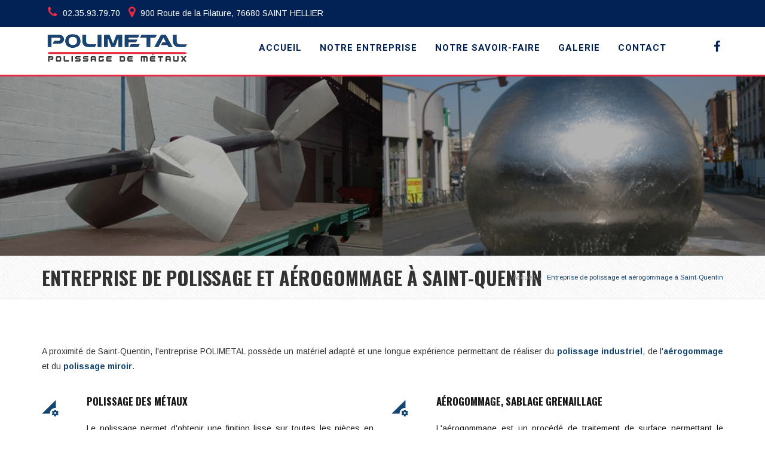

--- FILE ---
content_type: text/html
request_url: https://www.polimetal.com/v25/entreprise-polissage-industriel-aerogommage-saint-quentin
body_size: 3869
content:
<!DOCTYPE html><html lang="fr"><head>	<!-- Google tag (gtag.js) -->	<script async src="https://www.googletagmanager.com/gtag/js?id=G-VY8MHFRPE9"></script>	<script>		window.dataLayer = window.dataLayer || [];		function gtag()		{			dataLayer.push(arguments);		}		gtag('js', new Date());		gtag('config', 'G-VY8MHFRPE9');	</script>	<meta charset="utf-8"/> <title>Entreprise de polissage et aérogommage à  Saint-Quentin</title>	<meta name="description" content="Depuis 1966, l'entreprise Polimetal est spécialisée dans le polissage industriel, le polissage miroir et l'aérogommage à Saint-Quentin"/>	<meta name="viewport" content="width=device-width, initial-scale=1.0"/>  <base href="https://www.polimetal.com">	<meta http-equiv="X-UA-Compatible" content="IE=edge"/>	<link rel="shortcut icon" href="./img/favicon.ico"/>	<link rel='stylesheet' href='https://fonts.googleapis.com/css?family=Arimo:300,400,500,700,400italic,700italic&display=swap'/>	<link href='https://fonts.googleapis.com/css?family=Oswald:400,300,700&display=swap' rel='stylesheet' type='text/css'/>	<link href='./css/font-awesome.min.css' rel='stylesheet' type='text/css'/>	<link href="./css/bootstrap.min.css" rel="stylesheet"/>	<link href="./css/hover-dropdown-menu.css" rel="stylesheet"/>	<link href="./css/icons.css" rel="stylesheet"/>	<link href="./css/revolution-slider.css" rel="stylesheet"/>	<link href="./rs-plugin/css/settings.css" rel="stylesheet"/>	<link href="./css/animate.min.css" rel="stylesheet"/>	<link href="./css/owl/owl.carousel.css" rel="stylesheet"/>	<link href="./css/owl/owl.theme.css" rel="stylesheet"/>	<link href="./css/owl/owl.transitions.css" rel="stylesheet"/>	<link href="./css/prettyPhoto.css" rel="stylesheet"/>	<link href="./css/style.css" rel="stylesheet"/>	<link href="./css/responsive.css" rel="stylesheet"/>	<link href="./css/color.css" rel="stylesheet"/>	<link href="./css/mycustom.css" rel="stylesheet"/></head><body><div id="page" class="page-wrap">	<div id="pageloader">		<div class="loader-item fa fa-spin text-color"></div>	</div>	<div id="top-bar" class="top-bar-section top-bar-bg-dark" style="position: sticky;top:0;">		<div class="container">			<div class="row">				<div class="col-sm-12">					<div class="top-contact link-hover-black">						<a href="#">							<i class="fa fa-phone rouge"></i> 02.35.93.79.70</a>						<a href="#" class="d-none-responsive-mobile">							<i class="fa fa-map-marker rouge"></i> 900 Route de la Filature, 76680 SAINT HELLIER</a>					</div>				</div>			</div>		</div>	</div>	<header id="sticker" class="sticky-navigation" style="top:initial !important;;">		<div class="sticky-menu relative">			<div class="navbar navbar-default navbar-bg-light" role="navigation">				<div class="container">					<div class="row">						<div class="col-md-11">							<div class="navbar-header">								<button type="button" class="navbar-toggle" data-toggle="collapse" data-target=".navbar-collapse">									<span class="sr-only">Barre de navigation</span>									<span class="icon-bar"></span>									<span class="icon-bar"></span>									<span class="icon-bar"></span>								</button>								<a class="navbar-brand" href="entreprise-de-polissage-miroir">									<img class="site_logo" alt="Logo Polimetal, polissage de métaux" src="./img/logo-polimetal.webp"/>								</a>							</div>							<div class="navbar-collapse collapse">								<ul class="nav navbar-nav">									<li>										<a class="" href="entreprise-de-polissage-miroir">Accueil</a>									</li>									<li class="mega-menu">										<a class="" href="entreprise-aerogommage">Notre entreprise</a>									</li>									<li class="dropdown">										<a class="" href="pollisage-metaux-microbillage" >Notre savoir-faire</a>										<ul class="dropdown-menu">											<li><a href="polissage-industriel-miroir-sablage-metaux">Polissage des métaux</a></li>											<li><a href="polissage-industriel-miroir-sablage-metaux">Aérogommage, sablage grenaillage</a></li>											<li><a href="poncage-industriel-bouchonnage">Bouchonnage</a></li>											<li><a href="poncage-industriel-bouchonnage">Ponçage</a></li>											<li><a href="ebarbage-industriel-meulage">L'ébarbage</a></li>											<li><a href="ebarbage-industriel-meulage">Meulage</a></li>											<li><a href="entreprise-microbillage-industriel-metallisation">Microbillage</a></li>											<li><a href="entreprise-microbillage-industriel-metallisation">Métallisation</a></li>										</ul>									</li>									<li>										<a class="" href="metallisation-a-chaud">Galerie</a>									</li>									<li>										<a class="" href="contact-polimetal">Contact</a>									</li>								</ul>							</div>						</div>						<div class="col-md-1">							<div class="top-social-icon icons-hover-black">								<a href="https://www.facebook.com/Polimetal-238512802944875/?ref=stream" target="_blank">									<i class="fa fa-facebook"></i>								</a>							</div>						</div>					</div>				</div>			</div>		</div>	</header>

<div class="banniere_img">
  
</div>

<div class="page-header page-title-left page-title-pattern">
  <div class="container">
    <div class="row">
      <div class="col-md-12">
        <h1 class="title">Entreprise de polissage et aérogommage à Saint-Quentin</h1>
        
        <ul class="breadcrumb">
          <li>
            <a href="entreprise-de-polissage">Accueil</a>
          </li>
          <li class="active">Entreprise de polissage et aérogommage à Saint-Quentin</li>
        </ul>
      </div>
    </div>
  </div>
</div>					<section id="who-we-are" class="page-section">
            <div class="container">
                <p>A proximité de Saint-Quentin, l'entreprise POLIMETAL possède un matériel adapté et une longue expérience permettant de réaliser du  <b><span class="text-color">polissage industriel</span></b>, de l'<b><span class="text-color">aérogommage</span></b> et du <b><span class="text-color">polissage miroir</span></b>.</p>
                <br />
								
								<div class="row">
									<div class="item-box icons-color hover-black col-sm-6 col-md-6">
											<a >
											<!-- Icone -->
											<i class="icon-perm-data-setting fa-2x"></i> 
											<!-- Title -->
											<h2 class="h5 title">Polissage des métaux</h2>
											<!-- Texte -->
											<div><p>Le polissage permet d'obtenir une finition lisse  sur toutes les pièces en aluminium, inox, bronze ou tous autres métaux.</p>
											<p><b>Finition possible :</b> satiné industriel, miroir décoration.</p>
											</div>
											</a>
									</div>
									<div class="item-box icons-color hover-black col-sm-6 col-md-6">
											<a >
											<!-- Icone -->
											<i class="icon-perm-data-setting fa-2x"></i> 
											<!-- Title -->
											<h2 class="h5 title">Aérogommage, sablage grenaillage</h2>
											<!-- Texte -->
											<div><p>L'aérogommage est un procédé de traitement de surface permettant le décapage de tous types de pièces.</p></div></a>
									</div>
               </div>
							  <ul class="tags">
								<li><a href="v1/entreprise-polissage-industriel-aerogommage-rouen">Rouen</a></li><li><a href="v2/entreprise-polissage-industriel-aerogommage-dieppe">Dieppe</a></li><li><a href="v3/entreprise-polissage-industriel-aerogommage-evreux">Evreux</a></li><li><a href="v5/entreprise-polissage-industriel-aerogommage-louviers">Louviers</a></li><li><a href="v6/entreprise-polissage-industriel-aerogommage-pont-audemer">Pont Audemer</a></li><li><a href="v7/entreprise-polissage-industriel-aerogommage-caen">Caen</a></li><li><a href="v8/entreprise-polissage-industriel-aerogommage-amiens">Amiens</a></li><li><a href="v9/entreprise-polissage-industriel-aerogommage-abbeville">Abbeville</a></li><li><a href="v10/entreprise-polissage-industriel-aerogommage-yvetot">Yvetot</a></li><li><a href="v11/entreprise-polissage-industriel-aerogommage-rennes">Rennes</a></li><li><a href="v12/entreprise-polissage-industriel-aerogommage-brest">Brest</a></li><li><a href="v13/entreprise-polissage-industriel-aerogommage-quimper">Quimper</a></li><li><a href="v14/entreprise-polissage-industriel-aerogommage-lorient">Lorient</a></li><li><a href="v15/entreprise-polissage-industriel-aerogommage-le-havre">Le Havre</a></li><li><a href="v20/entreprise-polissage-industriel-aerogommage-cherbourg">Cherbourg</a></li><li><a href="v21/entreprise-polissage-industriel-aerogommage-alencon">Alençon</a></li><li><a href="v22/entreprise-polissage-industriel-aerogommage-lisieux">Lisieux</a></li><li><a href="v24/entreprise-polissage-industriel-aerogommage-beauvais">Beauvais</a></li><li><a href="v25/entreprise-polissage-industriel-aerogommage-saint-quentin">Saint-Quentin</a></li><li><a href="v26/entreprise-polissage-industriel-aerogommage-reims">Reims</a></li><li><a href="v27/entreprise-polissage-industriel-aerogommage-calais">Calais</a></li><li><a href="v28/entreprise-polissage-industriel-aerogommage-lille">Lille</a></li><li><a href="v29/entreprise-polissage-industriel-aerogommage-roubaix">Roubaix</a></li><li><a href="v30/entreprise-polissage-industriel-aerogommage-lens">Lens</a></li><li><a href="v31/entreprise-polissage-industriel-aerogommage-tours">Tours</a></li><li><a href="v32/entreprise-polissage-industriel-aerogommage-orleans">Orléans</a></li><li><a href="v33/entreprise-polissage-industriel-aerogommage-paris">Paris</a></li><li><a href="v34/entreprise-polissage-industriel-aerogommage-dreux">Dreux</a></li><li><a href="v35/entreprise-polissage-industriel-aerogommage-nantes">Nantes</a></li><li><a href="v36/entreprise-polissage-industriel-aerogommage-angers">Angers</a></li><li><a href="v37/entreprise-polissage-industriel-aerogommage-le-mans">Le Mans</a></li><li><a href="v38/entreprise-polissage-industriel-aerogommage-marseille">Marseille</a></li><li><a href="v39/entreprise-polissage-industriel-aerogommage-bordeaux">Bordeaux</a></li><li><a href="v40/entreprise-polissage-industriel-aerogommage-grenoble">Grenoble</a></li><li><a href="v41/entreprise-polissage-industriel-aerogommage-lyon">Lyon</a></li><li><a href="v42/entreprise-polissage-industriel-aerogommage-merignac">Mérignac</a></li>								</ul>
						</div><br><br>
        </section>
				<footer id="footer">			<div class="footer-widget">					<div class="container">							<div class="row">									<div class="col-xs-12 col-sm-6 col-md-3 widget bottom-xs-pad-20">									<div class="widget-title">																						<img class="site_logo" alt="Logo Polimetal : Polissage de métaux" src="./img/logo-polimetal-blanc.webp"/><br><br>											<p><b>POLIMETAL</b> est implanté en Normandie dans la région de Rouen, depuis 1966 dans un atelier de 2000 m².<br>Un matériel adapté et notre expérience permettent de réaliser du <b>polissage satiné au polissage miroir</b> suivant  les besoins de nos clients sur site ou dans nos ateliers.</p>									</div>								</div>									<div class="col-xs-12 col-sm-6 col-md-3 widget bottom-xs-pad-20">											<div class="widget-title">																										<div class="h3 title">Liens rapides</div>											</div>											<nav>													<ul class="border-list">																														<li>																	<a href="entreprise-aerogommage">Notre entreprise</a>															</li>															<li>																	<a href="pollisage-metaux-microbillage">Notre savoir-faire</a>															</li>															<li>																	<a href="metallisation-a-chaud">Galerie</a>															</li>															<li>																	<a href="contact-polimetal">Contact</a>															</li>													</ul>											</nav>									</div>																		<div class="col-xs-12 col-sm-6 col-md-3 widget newsletter bottom-xs-pad-20">											<div class="widget-title">													<div class="h3 title">Domaines d'interventions</div>											</div>											<div>													<ul class="domaines">																												<li><a href="pollisage-metaux-microbillage"> Polissage de métaux</a></li>														<li><a href="pollisage-metaux-microbillage"> Aérogommage, sablage grenaillage</a></li>														<li><a href="pollisage-metaux-microbillage"> Bouchonnage</a></li>														<li><a href="pollisage-metaux-microbillage"> Ponçage</a></li>														<li><a href="pollisage-metaux-microbillage"> L'ébarbage</a></li>														<li><a href="pollisage-metaux-microbillage"> Meulage</a></li>														<li><a href="pollisage-metaux-microbillage"> Microbillage</a></li>														<li><a href="pollisage-metaux-microbillage"> Métallisation</a></li>													</ul>											</div>                         									</div>																		<div class="col-xs-12 col-sm-6 col-md-3 widget">											<div class="widget-title">													<div class="h3 title">Nous contacter</div>											</div>											<p><i class="fa fa-phone"></i> &nbsp;&nbsp;&nbsp;02.35.93.79.70</p>											<p><i class="fa fa-fax"></i>&nbsp;&nbsp; 02.35.93.60.67</p>											<p><i class="fa fa-map-marker"></i> &nbsp;&nbsp;&nbsp;900 Route de la Filature,<br> &nbsp;&nbsp;&nbsp;&nbsp;&nbsp;&nbsp;76680 SAINT HELLIER</p>											<p><i class="fa fa-clock-o"></i> &nbsp;&nbsp;Lundi au vendredi :<br>											&nbsp;&nbsp;&nbsp;&nbsp;&nbsp;&nbsp;7h30 à 12h / 13h30 à 17h</p>											<div class="social-icon gray-bg icons-circle i-3x">												<a href="https://www.facebook.com/Polimetal-238512802944875/?ref=stream" target="_blank">														<i class="fa fa-facebook"></i>												</a> 											</div>									</div>							</div>					</div>			</div>			<!-- copyright -->			<div class="copyright">					<div class="container">							<div class="row">																		<div class="col-md-12">											<a href="https://www.mcn-info.com/"><img src="https://www.mcn-info.com/copyright-blanc.png" alt="copyright"/></a>																						<div class="position-right page-scroll gray-bg icons-circle i-3x top-xs-margin-10">													<a href="mentions-legales-polimetal" style="font-size:14px;">Mentions légales</a> &nbsp; &nbsp; 													<a href="#page">														<i class="glyphicon glyphicon-arrow-up no-margin"></i>													</a>											</div>									</div>							</div>					</div>			</div>					</footer>        </div><!--//Fin page -->				    <!--*****  Scripts *****-->				<!-- google captcha -->		<script src='https://www.google.com/recaptcha/api.js'></script>				    <script type="text/javascript" src="./js/jquery.min.js"></script>     <script type="text/javascript" src="./js/bootstrap.min.js"></script>     <!-- Menu jQuery plugin -->				<script>			$( document ).ready(function() {					$( "li.filter" ).click(function() {						$(".des_cat>div").hide();						var data = $( this ).attr( "data-filter" );						var id = data.replace(".", "");						$(".des_cat>div.des"+id).show(800);					});			});		</script>		<script type="text/javascript" src="./js/hover-dropdown-menu.js" defer></script>		<script type="text/javascript" src="./js/jquery.hover-dropdown-menu-addon.js" defer></script>		<script type="text/javascript" src="./js/jquery.easing.1.3.js" defer></script>		<script type="text/javascript" src="./js/jquery.sticky.js" defer></script>		<script type="text/javascript" src="./js/bootstrapValidator.min.js" defer></script>		<script type="text/javascript" src="./rs-plugin/js/jquery.themepunch.tools.min.js" defer></script>		<script type="text/javascript" src="./rs-plugin/js/jquery.themepunch.revolution.min.js" defer></script>		<script type="text/javascript" src="./js/revolution-custom.js" defer></script>		<script type="text/javascript" src="./js/jquery.mixitup.min.js" defer></script>		<script type="text/javascript" src="./js/jquery.appear.js" defer></script>		<script type="text/javascript" src="./js/effect.js" defer></script>		<script type="text/javascript" src="./js/owl.carousel.min.js" defer></script>		<script type="text/javascript" src="./js/jquery.prettyPhoto.js" defer></script>		<script type="text/javascript" src="./js/jquery.parallax-1.1.3.js" defer></script>		<script type="text/javascript" src="./js/jquery.countTo.js" defer></script>		<script type="text/javascript" src="./js/tweet/carousel.js" defer></script>		<script type="text/javascript" src="./js/tweet/scripts.js" defer></script>		<script type="text/javascript" src="./js/tweet/tweetie.min.js" defer></script>		<script type="text/javascript" src="./js/jquery.mb.YTPlayer.js" defer></script>		<script type="text/javascript" src="./js/custom.js" defer></script>	</body></html>

--- FILE ---
content_type: text/css
request_url: https://www.polimetal.com/css/hover-dropdown-menu.css
body_size: 6776
content:
/* No Need Style */ul{	padding: 0;	margin: 0;}li{	list-style: none;}/* Ends No Need Style *//* Custom Navigation */.navbar{	z-index:9999;}.navbar-nav{	float: right;}.navbar-nav.full-width{	float: left;}.navbar-default{	box-shadow: 0 0 5px rgba(0, 0, 0, 0.5);}.navbar-default.navbar-bg-light{	box-shadow: 0 0 1px rgba(0, 0, 0, 0.1);}.is-sticky .navbar{	box-shadow: 0 0 5px rgba(0, 0, 0, 0.5);	    border-image: url("../img/border-line.jpg") 25 30 0 0 repeat !important;	border-top:3px solid !important;}.navbar-nav > li {    display: inline-block;    float: none;	margin:0 -2px;}.navbar-nav > li:last-child a{	padding-right:0px;}.navbar-nav > li.open:last-child,.navbar-nav > li:last-child:hover {	background:transparent !important;}.navbar-nav > li {    background-image: url("../img/menu_li.png");    background-position: right center;    background-repeat: no-repeat;}.navbar-nav > li:last-child {	background-image: none;}/* sub menus arrows */.navbar-nav .sub-arrow, .navbar-nav .collapsible .sub-arrow {	position:static;	display:inline-block;	vertical-align:middle;	border-top:4px solid;	border-right:4px dashed transparent;	border-bottom:4px dashed transparent;	border-left:4px dashed transparent;}.navbar-fixed-bottom .sub-arrow {	margin-top:-5px;	border-top:4px dashed transparent;	border-bottom:4px solid;}.navbar-nav ul .sub-arrow {	position:absolute;	right:0;	border-top:4px dashed transparent;	border-bottom:4px dashed transparent;	border-left:4px solid;}.navbar-nav ul a.has-submenu {	padding-right:30px;}/* scrolling arrows for tall menus */.navbar-nav span.scroll-up, .navbar-nav span.scroll-down {	position:absolute;	display:none;	visibility:hidden;	height:20px;	overflow:hidden;	text-align:center;}.navbar-nav span.scroll-up-arrow, .navbar-nav span.scroll-down-arrow {	position:absolute;	top:-2px;	left:50%;	margin-left:-8px;	width:0;	height:0;	overflow:hidden;	border-top:7px dashed transparent;	border-right:7px dashed transparent;	border-bottom:7px solid;	border-left:7px dashed transparent;}.navbar-nav span.scroll-down-arrow {	top:6px;	border-top:7px solid;	border-right:7px dashed transparent;	border-bottom:7px dashed transparent;	border-left:7px dashed transparent;}/* add more indentation for 2+ level sub in collapsible mode - Bootstrap normally supports just 1 level sub menus */.navbar-nav .collapsible ul .dropdown-menu > li > a,.navbar-nav .collapsible ul .dropdown-menu .dropdown-header {	padding-left:35px;}.navbar-nav .collapsible ul ul .dropdown-menu > li > a,.navbar-nav .collapsible ul ul .dropdown-menu .dropdown-header {	padding-left:45px;}.navbar-nav .collapsible ul ul ul .dropdown-menu > li > a,.navbar-nav .collapsible ul ul ul .dropdown-menu .dropdown-header {	padding-left:55px;}.navbar-nav .collapsible ul ul ul ul .dropdown-menu > li > a,.navbar-nav .collapsible ul ul ul ul .dropdown-menu .dropdown-header {	padding-left:65px;}/* fix SmartMenus sub menus auto width (subMenusMinWidth and subMenusMaxWidth options) */.navbar-nav .dropdown-menu > li > a {	white-space:normal;}.navbar-nav ul.sm-nowrap > li > a {	white-space:nowrap;}/* fix .navbar-right subs alignment */.navbar-right ul.dropdown-menu {	left:0;	right:auto;}/* Navbar Left and right align */ul.dropdown-menu.left{	left: -198% !important;}ul.dropdown-menu.right{	right: -100% !important;	left: auto !important;}/* The following will make the sub menus collapsible for small screen devices (it's not recommended editing these) */.navbar-nav .collapsible ul {display:none;position:static !important;top:auto !important;left:auto !important;margin-left:0 !important;margin-top:0 !important;width:auto !important;min-width:0 !important;max-width:none !important;}.navbar-nav .collapsible ul.sm-nowrap > li > a {white-space:normal;}.navbar-nav .collapsible iframe{display:none;}a, a:hover{		-webkit-transition: all 350ms ease-in-out 0s;	   -moz-transition: all 350ms ease-in-out 0s;	    -ms-transition: all 350ms ease-in-out 0s;	     -o-transition: all 350ms ease-in-out 0s;	        transition: all 350ms ease-in-out 0s;			opacity: 1;}/* Mega Menu */li.mega-menu{	position: static;}.mega-menu .dropdown-menu{	left: 0;	right: 0;	max-width: 100% !important;	min-width: 100% !important;	padding: 20px 20px;	margin-left: 0px !important;}/* Fix The Logo On Right */.navbar-brand.right-brand{	position: absolute;	right: 0;}/* Fix The Logo On Center */.navbar-brand.center-brand{	position: absolute;	left: 50%;	-webkit-transform: translateX(-50%);	   -moz-transform: translateX(-50%);	    -ms-transform: translateX(-50%);	     -o-transform: translateX(-50%);	        transform: translateX(-50%);}/* Set Navbar Background-color */.navbar-bg-color .navbar-nav > li > a{	color: #fff;}/* Set Navbar Background-color Light */.navbar.navbar-bg-light{	background-color: #fff;}.navbar.navbar-bg-light .navbar-nav > li > a,.transparent-header .is-sticky .navbar.navbar-bg-light .navbar-nav > li > a{	color: #2b2b2b;}.transparent-header .navbar.navbar-bg-light .navbar-nav > li > a{	color: #fff;}/* Set Navbar Background-color dark */.navbar.navbar-bg-dark{	background-color: #2b2b2b;}.navbar.navbar-bg-dark .navbar-nav > li > a{	color: #fff;}/* Set Navbar Background-transparent */.navbar-transparent{	background-color: transparent}.navbar-semi-transparent{	background-color: rgba(255, 255, 255, 0.8)}.navbar-transparent .navbar-nav > li > a{	color: #2b2b2b;}.navbar-transparent{	border-color: transparent;}/*----------------------	Top Bar ---------------------*//* Top Contact */#top-bar{	z-index: 9999;}.top-bar-section{	padding-top: 10px;	padding-bottom: 10px;}.top-bar-section .dropdown-menu{	    background:#fff;	font-size:11px;	z-index:9999;}.top-bar-section .dropdown-menu li .fa,.top-bar-section .dropdown-menu li img{	padding-right:5px;}.top-contact{	float: left;	text-align: center;}.top-social-icon{	text-align: center;	margin-top:5px;}.top-contact a i{	padding-left: 5px;	padding-right: 5px;}/* Top Bar Background Color */.top-bar-section.top-bar-bg-color a{	color: #fff;}/* Top Bar Light */.top-bar-section.top-bar-bg-light{	background-color: #fff;}.top-bar-section.top-bar-bg-light a{	color: #2b2b2b;}/* Top Bar Light */.top-bar-section.top-bar-bg-dark{	background-color: #454545;}.top-bar-section.top-bar-bg-dark a{	color: #fff;}.dark-header .navbar-nav > li.open a.get-in-touch {	color: #2b2b2b!important;}.get-in-touch{	text-transform:uppercase;	font-weight:600;}/* Top Bar Background Transparent */.top-bar-section.top-bar-transparent{	background-color: transparent;}.top-bar-section.top-bar-transparent a{	color: #ffffff;}/* Top Bar Background Semi Transparent */.top-bar-section.top-bar-semi-transparent{	background-color: rgba(255, 255, 255, 0.8)}.top-bar-section.top-bar-semi-transparent a{	color: #2b2b2b;}/* Set top contact On Right Side */.top-contact.top-contact-right{	float: right;}/* Top Social Icons */.top-social-icon{	float: right;}.top-social-icon a i{	padding-left: 5px;	padding-right: 5px;}/* Set top contact On Right Side */.top-social-icon.top-social-icon-left{	float: left;}/* ===================================	Nav Bar With Shopping Drop Menu ==================================== */	/* shopping Cart */.shopping-cart .dropdown-menu {    left: auto !important;    margin-left: 0 !important;    max-width: 100% !important;    min-width: 270px !important;    padding: 0 10px;    right: 0 !important;    width: 100% !important;}header .shopping-cart a{	color: #171717;}header .shopping-cart a i{	padding-left: 3px;	padding-right: 3px;}header .shopping-cart .row{	border-bottom: 1px dashed;	border-color: rgba(255,255,255,.2);	padding: 8px 0;}header .shopping-cart .btn{	margin-top:0;}header .shopping-cart .row:last-child{	border-bottom: 0px;	padding-bottom: 0px;}/* Shopping Cart */.login-form .dropdown-menu {    left: auto !important;    margin-left: 0 !important;    max-width: 100% !important;    min-width: 500px !important;    padding: 20px;    right: 0 !important;    width: 100% !important;}/* Logo in Form */.login-form a{	color: #2b2b2b;}.login-form a i{	padding-left: 3px;	padding-right: 3px;}/* Search Box */.navbar-form input {    margin-bottom: 0px;}.search-dropdown .dropdown-menu.left{	left: auto !important;	right: 0 !important;}li.search-dropdown a {    padding-right: 5px;}.search-dropdown .dropdown-menu{	min-width:250px !important;}.search-dropdown .dropdown-menu .navbar-form,.search-dropdown .dropdown-menu .input-group,.search-dropdown .dropdown-menu .form-control{	width:220px !important;}/* Language Dropdown */.language-dropdown .dropdown-menu.left{	left: -92% !important;}/* Sticky Navbar */#sticker {    left: 0;    right: 0;	top: initial !important;}/* After Slider navbar */.sticky-wrapper{	position: relative;	z-index: 999;}.sticky-wrapper.is-sticky .navbar{	min-height: 60px;}.sticky-menu{	top: 0;	right: 0;	left: 0;	z-index: 0;}.sticky-wrapper.is-sticky #sticker{	z-index: 9;}/* Fixed Navbar */.navbar.navbar-fixed-top, .navbar.navbar-fixed-bottom{	right: 0;	left: 0;}/* fixed Sticky Navbar After Slider */.fixed-sticky-navbar-after-slider .navbar{	display: none;}.fixed-sticky-navbar-after-slider .sticky-wrapper.is-sticky .navbar{	display: block;	z-index: 9;}/* Full Width logo And Menu */.sticky-wrapper.is-sticky .full-width-nav-brand{	display: none;}.full-width-sticky-brand{	display: none;}.sticky-wrapper.is-sticky .full-width-sticky-brand{	display: block;}.full-width-logo-menu .navbar-nav {    left: 50%;    position: absolute;	-webkit-transform: translateX(-50%);	   -moz-transform: translateX(-50%);		-ms-transform: translateX(-50%);		 -o-transform: translateX(-50%);			transform: translateX(-50%);}.full-width-logo-menu .sticky-wrapper.is-sticky .navbar-nav {	left: auto;    right: 0;    position: absolute;	-webkit-transform: translateX(0);	   -moz-transform: translateX(0);		-ms-transform: translateX(0);		 -o-transform: translateX(0);			transform: translateX(0);}/* ======================= Border Radius 0px ===============================*/.navbar{	-webkit-border-radius: 0px;	   -moz-border-radius: 0px;	    -ms-border-radius: 0px;	     -o-border-radius: 0px;	        border-radius: 0px;}/* ======================= Menu Links Hover Style ===============================*/.page-links div a:hover, .page-links div a:focus, .page-links div a.active{	padding-left: 6px;}.dropdown-menu > li > a:focus, .dropdown-menu > li > a:hover, .dropdown-menu > li > a.active{	padding-left: 26px;}/* ======================= Menu Modified Styles ===============================*/.navbar-default .navbar-nav > .open > a, .navbar-default .navbar-nav > .open > a:focus, .navbar-default .navbar-nav > .open > a:hover,.nav .open > a, .nav .open > a:focus, .nav .open > a:hover,.dropdown-menu > li > a:focus, .dropdown-menu > li > a:hover{	background: transparent;}.dropdown-menu {	border: 0px;	border-top: 3px solid;	border-radius:0;}.mega-menu .dropdown-menu {    margin: 0;    padding: 18px;	-webkit-box-shadow: 0 3px 6px rgba(0, 0, 0, 0.176);	   -moz-box-shadow: 0 3px 6px rgba(0, 0, 0, 0.176);	    -ms-box-shadow: 0 3px 6px rgba(0, 0, 0, 0.176);	     -o-box-shadow: 0 3px 6px rgba(0, 0, 0, 0.176);	        box-shadow: 0 3px 6px rgba(0, 0, 0, 0.176);}.mega-menu h6.title {    font-size: 13px;    margin:0 0 8px;    text-transform: uppercase;	font-weight: 600;}.page-links div a {    display: block;    padding: 5px 0;	color: #1e1e1e;	text-transform: capitalize;	font-size: 13px;}.page-links div:last-child a{	padding-bottom: 0px;}.navbar-nav .sub-arrow, .navbar-nav .collapsible .sub-arrow{	display: none;}.navbar-nav ul .sub-arrow{	display: inline-block;	border: 0px;	font-size: 0px;}.navbar-nav ul .sub-arrow:after{	position: absolute;	right: 0;	top: 0;	font-size: 14px;	font-family:FontAwesome;	content:"\f105";	height: 20px;	width: 20px;}.has-submenu{	position: relative;}.navbar-nav > li > a{	line-height: 40px;	text-transform:uppercase;	font-size:11px;	letter-spacing:1px;	font-weight:bold;}/* Logo Styles */.navbar-brand{	padding: 5px 0;	height:auto;}.navbar > .container .navbar-brand, .navbar > .container-fluid .navbar-brand{	margin-left: 0px;}.is-sticky .navbar-brand img{	vertical-align: middle;}.navbar-brand > img{	width: 130px;}.transparent-header .navbar-brand.sticky-logo{	display:none;}.transparent-header .is-sticky  .navbar-brand{	display:none;}.transparent-header .is-sticky .navbar-brand.sticky-logo{	display:inherit;}/* Shop Header */.shop-header-block{	z-index: 9;	position: relative;}.shop-header-block .navbar-nav li a:hover{	background-color: transparent ;}.shop-header-block .row {    padding-right: 15px;}.shop-header-block .navbar-nav li{	display: inline-block;}.shop-header-block .navbar-form{	width: 70%;	margin: 18px 0;}.shop-header-block .navbar-form .form-group,.shop-header-block .navbar-form .form-group .form-control{	width: 100%;}.shopping-cart .dropdown-menu li{	padding: 10px 15px;}.shopping-cart ul.dropdown-menu img{	height: 70px;    max-width: 62px;    width: 100%;}.shopping-cart a.product-name{	font-size: 12px;}.shopping-cart .minicart-price{	font-size: 16px;}.shopping-cart .minicart-total{	font-size: 24px;}.shopping-cart .minicart-total{	margin:0px;}.product-count {    color: #fff;    font-size: 8px;    height: 16px;    line-height: 15px;    position: absolute;    right: -9px;    text-align: center;    top: 13px;    vertical-align: middle;    width: 16px;	-webkit-border-radius: 50%;	   -moz-border-radius: 50%;	    -ms-border-radius: 50%;	     -o-border-radius: 50%;	        border-radius: 50%;}/* Shop Header Top Bar */.shop-top-bar .navbar-nav{	float: left;}.top-bar-section a{	padding-left:5px;}.top-bar-section.shop-top-bar{	padding-bottom : 0px;	padding-top: 0px;}.top-bar-section.shop-top-bar .navbar-nav > li > a {    line-height: 0;	line-height: 9px;	padding-left: 10px;	padding-right: 10px;}.top-bar-section.top-bar-bg-color.shop-top-bar .navbar-nav > li > ul.dropdown-menu li a{	color: #2b2b2b;	text-transform: uppercase;	font-size: 12px;	padding: 0 0 0 5px;}.top-bar-section.top-bar-bg-color.shop-top-bar .navbar-nav > li > ul.dropdown-menu li a img{	margin-right: 5px;}.top-bar-section.shop-top-bar a{	line-height: 25px;	vertical-align: middle;}/* Top Office Details */.office-details .detail-box{	float: right;    margin: 5px 0 0 25px;    	position: relative;}.office-details .detail-box .icon {    float: left;    font-size: 26px;    margin: 0 14px 0 0;}.office-details .detail-box .detail strong {    color: #333333;    display: block;    line-height: 16px;}.office-details .detail {    float: right;    	margin-top: 8px;}.office-details .detail span {    color: #999;    font-size: 13px;}/* Simple Header */.simple-header .navbar, .shop-header-static .navbar{	margin-bottom: 0px;}/* Fixed Header */header.fixed-header{	margin-bottom: 71px;}/* Dark Header */.dark-header .navbar{	background:url(../img/bg.jpg) repeat;}.new-version{	background:#fff;}.new-version .top-bar-section,.new-version .top-bar-section a{	color: #171717;}.new-version .top-social-icon{	background-image:none !important;}.new-version .top-social-icon i{	font-size: 14px;    padding: 0 10px;}.dark-header .navbar-default .navbar-nav > li > a{	color: #fff;}.dark-header .dropdown-menu {    background-color:#2b2b2b;    color: #fff;}.dark-header .page-links div a{	color: #fff;}.dark-header .dropdown-menu > li > a{	color: #fff;}header.dark-header .navbar-form input {		background: transparent;		border: 0 none;}/* Transparent Header With Top bar */.header-topbar-with-header  .navbar.navbar-fixed-top{	top: 45px;}.header-topbar-with-header  .is-sticky .navbar.navbar-fixed-top{	top: 0px;}/* Semi Dark Header */.semi-dark-header .navbar{	background-color: rgba(2, 2, 2, 0.5);}.semi-dark-header .navbar-default .navbar-nav > li > a{	color: #fff;}.semi-dark-header .dropdown-menu {    background-color: rgba(2, 2, 2, 0.5);     color: #fff;}.semi-dark-header .page-links div a{	color: #fff;}.semi-dark-header .dropdown-menu > li > a{	color: #fff;}header.semi-dark-header .navbar-form input {		background: rgba(2, 2, 2, 0.1);		border: 0 none;}/* Semi Light Header */.semi-light-header .navbar{	background-color: rgba(255, 255, 255, 0.7);}.semi-light-header .navbar-default .navbar-nav > li > a{	color: #2b2b2b;}.semi-light-header .dropdown-menu {    background-color: rgba(255, 255, 255, 0.7);    color: #2b2b2b;}.semi-light-header .page-links div a{	color: #2b2b2b;}.semi-light-header .dropdown-menu > li > a{	color: #2b2b2b;}/* Light Header When Sticky Change Dark Header */ .sticky-light-to-dark{	background-color: #fff;}.is-sticky  .sticky-light-to-dark{	background-color: #2b2b2b;}.is-sticky  .sticky-light-to-dark .navbar-default .navbar-nav > li > a{	color: #fff;}.is-sticky  .sticky-light-to-dark  .dropdown-menu {    background-color: #2b2b2b;    color: #fff;}.is-sticky  .sticky-light-to-dark  .page-links div a{	color: #fff;}.is-sticky  .sticky-light-to-dark  .dropdown-menu > li > a{	color: #fff;}header .is-sticky  .sticky-light-to-dark  .navbar-form input {		background: rgba(2, 2, 2, 0.1);		border: 0 none;}/* Dark Header When Sticky Change Light Header */ .sticky-dark-to-light{	background-color: #2b2b2b;}.is-sticky  .sticky-dark-to-light{	background-color: #fff;}.sticky-dark-to-light .navbar-default .navbar-nav > li > a{	color: #fff;}.is-sticky  .sticky-dark-to-light .navbar-default .navbar-nav > li > a{	color: #2b2b2b;}.sticky-dark-to-light  .dropdown-menu {    background-color: #2b2b2b;    color: #fff;}.is-sticky  .sticky-dark-to-light  .dropdown-menu {    background-color: #fff;    color: #2b2b2b;}.sticky-dark-to-light  .page-links div a{	color: #fff;}.is-sticky  .sticky-dark-to-light  .page-links div a{	color: #2b2b2b;}.sticky-dark-to-light  .dropdown-menu > li > a{	color: #fff;}.is-sticky  .sticky-dark-to-light  .dropdown-menu > li > a{	color: #2b2b2b;}header  .sticky-dark-to-light  .navbar-form input {		background: rgba(2, 2, 2, 0.1);		border: 0 none;}header .is-sticky  .sticky-dark-to-light  .navbar-form input {		background: #fff;		border: 0 none;}/* Transparent Header */.transparent-header .sticky-wrapper{	position: absolute;	right: 0;	left: 0;	top: 0;	z-index: 1;}.transparent-header .sticky-wrapper.is-sticky .navbar {	background-color: #fff;}.transparent-header .dark-header .navbar,.transparent-header .navbar-bg-light.navbar {	background: transparent !important;}.transparent-header .is-sticky .dark-header .navbar,.transparent-header .search-open .dark-header .navbar{	background:url(../img/bg.jpg) repeat !important;}.transparent-header .is-sticky .navbar-bg-light.navbar,.transparent-header .search-open .navbar-bg-light.navbar{	background:#fff !important;} .transparent-header .navbar-default {	box-shadow:none;} .transparent-header .is-sticky .navbar-default{	box-shadow: 0 0 5px rgba(0, 0, 0, 0.5);}.transparent-header .is-sticky .top-bar-section{	display:none;	color:#ffffff;	-webkit-transition: all 0.9s ease-in-out 0s;		   -moz-transition: all  0.9s ease-in-out 0s;			-ms-transition: all  0.9s ease-in-out 0s;			 -o-transition: all  0.9s ease-in-out 0s;				transition: all  0.9s ease-in-out 0s;}.transparent-header .sticky-wrapper.is-sticky   .dark-header .navbar {	background-color: #2b2b2b!important;}/* Boxed Header */.boxed-header a.has-submenu{	border-left: 1px solid;	border-color: #ddd;}.boxed-header .dropdown-menu a.has-submenu{	border-left: 0;}/* Language Header */.language-dropdown .dropdown-menu li a img{	margin-right: 5px;}/* Header Top Bar Header Variation - 11 */.icon-border-radius a i {    border-radius: 50%;    height: 20px;	line-height: 20px;    padding: 0;    vertical-align: middle;    width: 20px;}/* Center Menu Header */.center-menu-header .navbar-header, .center-menu-header .navbar-brand{    text-align: center;    width: 100%;}.center-menu-header .navbar-header{	border-bottom:1px dashed rgba(255,255,255,.05);}.center-menu-header .navbar-brand img{	margin: 10px auto;}.is-sticky .center-menu-header .navbar-brand img{	margin: 0px auto;}.is-sticky  .center-menu-header .navbar-header{	border-bottom:0;}.center-menu-header .navbar-nav {	width: 100%;	text-align: center;}.is-sticky .center-menu-header .navbar-nav, .is-sticky .center-menu-header .navbar-header, .is-sticky .center-menu-header .navbar-brand{     width: auto;}.center-menu-header  .navbar-nav > li{	float: none;	display: inline-block;}/* Header Breadcrumbs */.top-bar-section .breadcrumb {    display: inline;    background: transparent;}.top-bar-section .breadcrumb > li + li::before{	color: #2b2b2b;}/* Top Logo Left Header */.top-logo-left .navbar-brand > img{	width: 155px;}.top-logo-left-header .navbar-brand > img{	display: none;}.top-logo-left-header  ul.navbar-nav{	width: 100%;}.top-bar-section.top-logo-left .top-social-icon a{	line-height: 70px;}.top-logo-left-header .navbar-nav{	float: left;}.top-logo-left-header .navbar-nav .search-dropdown{	float: right;}.top-logo-left-header .navbar-nav li:first-child a{	padding-left: 0px;}.top-logo-left-header .navbar-nav li:last-child a{	padding-right: 0px;}.top-logo-left-header .navbar-nav .dropdown-menu > li > a{	padding-left: 10px;}.top-logo-left-header .navbar-nav .dropdown-menu > li > a{	padding-right: 10px;}.top-logo-left-header .navbar-collapse{	padding-left: 0px;	padding-right: 0px;}/* Top Logo Center Header */.top-logo-center .navbar-brand > img{	width: 155px;}.top-logo-center-header .navbar-brand > img{	display: none;}.top-logo-center-header  ul.navbar-nav{	width: 100%;}.top-bar-section.top-logo-center .top-social-icon a, .top-bar-section.top-logo-center .top-contact a{	line-height: 70px;}.top-logo-center-header .navbar-nav{	float: left;}.top-logo-center-header .navbar-nav .search-dropdown{	float: right;}.top-logo-center-header .navbar-nav li:first-child a{	padding-left: 0px;}.top-logo-center-header .navbar-nav li:last-child a{	padding-right: 0px;}.top-logo-center-header .navbar-nav .dropdown-menu > li > a{	padding-left: 10px;}.top-logo-center-header .navbar-nav .dropdown-menu > li > a{	padding-right: 10px;}header .navbar-collapse{	padding-left: 0px;	padding-right: 0px;	/* position:relative; */}/* Top Logo Center , Left Logo Align Top Bar */.top-bar-section.top-logo-center .top-social-icon a, .top-bar-section.top-logo-center .top-contact a,.top-bar-section.top-logo-left .top-social-icon a, .top-bar-section.top-logo-left .top-contact a{	padding: 0 5px;}/* Header Logo Bottom Center */.logo-page-header .navbar-brand{	width: 100%;}.logo-page-header .navbar-brand img{	margin: 0 auto;}.bottom-logo-header .navbar-header, .bottom-logo-header .navbar-brand{	display: none;}.bottom-logo-header .navbar-brand img{	margin: 0 auto;}.bottom-logo-header .navbar-nav {	width: 100%;	text-align: center;}.bottom-logo-header  .navbar-nav > li{	float: none;	display: inline-block;}/* Header Logo center */.header-logo-center .navbar-header, .header-logo-center .navbar-brand{	display: none;}.header-logo-center .navbar-nav {	width: 100%;	text-align: center;}.header-logo-center  .navbar-nav > li{	float: none;	display: inline-block;}.header-logo-center .navbar .navbar-brand {    display: block;    line-height: 0;    padding: 0;    vertical-align: middle;}.header-logo-center  .navbar-nav > li.center-logo{	vertical-align: middle;}/* ---------------------------		Click to Open toggle ------------------------------ */.header-contact, .header-search, .header-share {    padding-left: 7px !important;    padding-right: 7px !important;		display:block !important;}.vertically-absolute-middle{	margin: 0;	padding: 0;	position: absolute;	top: 50%;	-webkit-transform: translateY(-50%);	   -moz-transform: translateY(-50%);	    -ms-transform: translateY(-50%);	     -o-transform: translateY(-50%);	        transform: translateY(-50%);}.no-display{	display: none;	overflow: hidden;}.bg-white {	background-color: #fff;	color: #2b2b2b;}.dark-header  .bg-white{	background:url(../img/bg.jpg) repeat;}.dark-header .form-control{	color:#f2f2f2;}.dark-header .hide-show-content .close i{	color:#f2f2f2;}.bg-dark {	background-color: #2b2b2b;	color: #fff;}.bg-dark  .close{	color: #fff;}						.hide-show-content {    position: absolute;    width: 100%;	height: 100%;	top: 0;}.hide-show-content .close {	opacity: 1;    position: absolute;    right: 32px;    top: 50%;	-webkit-transform: translateY(-50%) translateX(-3%);	   -moz-transform: translateY(-50%) translateX(-3%);	    -ms-transform: translateY(-50%) translateX(-3%);	     -o-transform: translateY(-50%) translateX(-3%);	        transform: translateY(-50%) translateX(-3%);}/* Header Contact */.header-contact-content p{	font-size: 38px;}.header-contact span i {    font-size: 19px;}.header-search span i , .header-share span i {    font-size: 14px;}/* Header search */.header-search-content .navbar-form , .header-search-content  .navbar-form .form-group {	width: 100%;}.header-search-content .navbar-form .form-group .form-control {    border: 0 none;    box-shadow: none; -webkit-box-shadow: none; -moz-box-shadow: none; -o-box-shadow: none; -ms-box-shadow: none;    font-size: 30px;    width: 70%;	padding: 0 0 0 10px;}/* Header Share */.header-share-content .i-3x i,  .header-share-content  i.i-3x{	margin-bottom: 0;}/* =================================	Responsive ================================== *//* ------------------------	MAX 991PX ------------------------ */@media only screen and (max-width: 991px){	/*----------------------	Top Bar 	---------------------*/	.navbar-header{		float: none;	}	.navbar-brand{		float: none;	}	.navbar-brand > img{		margin: 0 auto;	}	.navbar-right{		float: none !important;	}	/* Navbar */	.navbar-default{		border: 0px;	}	/* Fixed Header */	header.fixed-header{		margin-bottom: 140px;	}	/* Navbar Header */	ul.dropdown-menu.left{		left: 0 !important;	}	ul.dropdown-menu.right{		right: 0 !important;		left:0 !important;	}	/* Dark Header */	.dark-header .navbar{		background-color: #2b2b2b;	}	.dark-header .navbar-default .navbar-nav > li > a{		color: #fff;	}	.transparent-header.dark-header .navbar{	}	/* Header Mobile View Styles */	.navbar-brand{		text-align: center;		float: none;	}	.navbar-nav {		float: left;		width: 100%;		text-align: center;	}	.transparent-header .top-social-icon{		float:none;	}	.transparent-header .navbar-nav > li > a{		padding-bottom: 0;		padding-top: 0;	}    	.office-details .detail-box{    		float: none;		display: inline-block;	}	.navbar-toggle{		float: right;		margin-top: 20px;		margin-right: 9px;		background: transparent;		border: 0;		border-radius: 0px;	}	.navbar-default .navbar-toggle:focus, .navbar-default .navbar-toggle:hover{		background: transparent;	}	.navbar-default .navbar-toggle .icon-bar{		background: #FFC400;	}	.is-sticky .navbar-brand img{		margin-top: 0;	}	.navbar-default .navbar-collapse, .navbar-default .navbar-form{		border: 0px;	}	/* Shop Top Bar */	.shop-top-bar .nav{			display: none;	}	.shop-top-bar .top-social-icon{		float: left;		width: 100%;	}	/* Top logo Left */	.top-logo-left .navbar-brand > img{		display: none;	}	.top-logo-left .top-social-icon{		float: left;		width: 100%;	}	.top-logo-left-header .navbar-brand > img{		display: block;	}	.top-bar-section.top-logo-center .top-social-icon a, .top-bar-section.top-logo-center .top-contact a{		line-height: 20px;	}	/* Top logo Center */	.top-logo-center .navbar-brand > img{		display: none;	}	.top-logo-center .top-social-icon, .top-logo-center .top-contact{		float: left;		width: 100%;	}	.top-logo-center-header .navbar-brand > img{		display: block;	}	.top-bar-section.top-logo-center .top-social-icon a{		line-height: 20px;	}	/* Navbar Boxed Header */	.boxed-header a.has-submenu{		border-left: 0px;	}	/* Header Logo top Center */	.center-menu-header .navbar-header, .center-menu-header .navbar-brand{		width: auto;	}	/* Header logo Bottom Center */	.bottom-logo-header .navbar-header, .bottom-logo-header .navbar-brand{		display: block;	}	.logo-page-header{		display: none;	}	/* Header Logo Center */	.header-logo-center .navbar-header, .header-logo-center .navbar-brand{		display: block;	}	.header-logo-center .navbar .navbar-brand {		display: block;		line-height: 0;		padding: 0;		vertical-align: middle;	}	.header-logo-center  .navbar-nav > li.center-logo{		display: none;	}	/* Header Light to Dark */	.is-sticky .sticky-light-to-dark .navbar-default .navbar-nav > li > a{		color: #2b2b2b;	}	/* Header Dark to light */	.sticky-dark-to-light .navbar-default .navbar-nav > li > a{		color: #2b2b2b;	}	/* Toggle Extras Menu Header */	.header-contact, .header-search, .header-share {		padding-left: 4px !important;		padding-right: 4px !important;	}}/* ------------------------	MAX 767px ------------------------ */@media only screen and (max-width: 767px){	.hidden-767{		display: none !important;	}	/* Header Mobile View Styles */	.navbar-brand{		float: left;	}	.navbar-nav{		float: left;		width: 100%;		text-align: left	}	.navbar-nav > li {		display: block;		float: left;		width: 100%;	}	/* Navbar Transition */	li.mega-menu  ul.dropdown-menu, li.mega-menu.open.collapsible ul.dropdown-menu{		opacity: 0;		-webkit-transition: all 0.9s ease-in-out 0s;		   -moz-transition: all  0.9s ease-in-out 0s;			-ms-transition: all  0.9s ease-in-out 0s;			 -o-transition: all  0.9s ease-in-out 0s;				transition: all  0.9s ease-in-out 0s;	}	li.mega-menu.open.collapsible ul.dropdown-menu{					opacity: 1;	}	.navbar-nav .collapsible ul .dropdown-menu > li > a, .navbar-nav .collapsible ul .dropdown-menu .dropdown-header{		padding-left: 10px;	}	.navbar-nav .open .dropdown-menu .dropdown-header, .navbar-nav .open .dropdown-menu > li > a{		padding: 5px;	}	.navbar-default .navbar-nav .open .dropdown-menu > li > a:focus, .navbar-default .navbar-nav .open .dropdown-menu > li > a:hover{		padding-left: 16px;	}	.dropdown-menu{		padding: 0px;	}	.mega-menu .dropdown-menu{		padding: 5px 18px;	}	/* Sub Menu Arrow */	.has-submenu:after {		color: #ffc400;		content: "\e114";		font-family: 'icomoon';		font-size: 22px;		position: absolute;		right: 20px;	}	.has-submenu.highlighted:after {		content: "\e115";	}	/* Search Box  Arrow Hide */	.search-dropdown .has-submenu:after{		content: none;	}	.search-dropdown .has-submenu.highlighted:after{		content: none;	}	/* Nabar Form */	header .navbar-form {		left: 12px;		margin: 0;		padding: 0;		position: absolute;		top: 3px;		width: 81%;	}	/* Fix The Logo On Right */	.navbar-brand.right-brand{		position: relative;	}	/* Fix The Logo On Center */	.navbar-brand.center-brand, .full-width-logo-menu .sticky-wrapper.is-sticky .navbar-nav{		position: absolute;		left: 0;		-webkit-transform: translateX(0);		   -moz-transform: translateX(0);			-ms-transform: translateX(0);			 -o-transform: translateX(0);				transform: translateX(0);	}	.full-width-logo-menu .sticky-wrapper.is-sticky .navbar-nav{		left: auto;		right: auto;	}	/* Full Width Logo */	.sticky-wrapper.is-sticky .navbar{		max-height: auto;	}	.full-width-nav-brand{		display: none;	}	.full-width-sticky-brand{		display: block;	}	.full-width-logo-menu .navbar-nav {		left: 0;		position: relative;		-webkit-transform: translateX(0);		   -moz-transform: translateX(0);			-ms-transform: translateX(0);			 -o-transform: translateX(0);				transform: translateX(0);	}	/* Fixed Header */	header.fixed-header{		margin-bottom: 70px;	}	.navbar-nav > li > a.has-submenu {		background: none repeat scroll 0 0 #f7f7f7;		margin-bottom: 2px;		padding-bottom: 0;		padding-top: 0;	}	.dark-header .navbar-nav > li > a.has-submenu,.dark-header .navbar-nav > li > a.has-submenu:hover,.dark-header .navbar-nav > li > a,.navbar-default .navbar-nav > .open > a:hover,.dark-header .navbar-nav > li > a:hover{		background:#000;	}	.navbar-default .navbar-nav > li > a:focus, .navbar-default .navbar-nav > li > a:hover,	.navbar-default .navbar-nav > .open > a, .navbar-default .navbar-nav > .open > a:focus, .navbar-default .navbar-nav > .open > a:hover, .nav .open > a, .nav .open > a:focus, .nav .open > a:hover, .dropdown-menu > li > a:focus, .dropdown-menu > li > a:hover{		background-color: #f2f2f2;	}	.navbar-default .navbar-nav .open .dropdown-menu > li > a:focus, .navbar-default .navbar-nav .open .dropdown-menu > li > a:hover	.has-submenu, .has-submenu:hover{		background-color: #ddd;	}	.navbar-nav .open .dropdown-menu{		background: transparent;		border: 0px;		margin-bottom: 0px;		margin-left: 10px !important;	}	.navbar-nav .open .dropdown-menu .dropdown-header, .navbar-nav .open .dropdown-menu > li > a,	.navbar-default .navbar-nav .open .dropdown-menu > li > a:focus, .navbar-default .navbar-nav .open .dropdown-menu > li > a:hover{		background-color: transparent;	}	.navbar-nav{		margin: 0;	}	/* Home Page Variation  */	.page-links{		padding: 0;		border:0px;	}	.mega-menu h6.title{		display: none;	}	/* Dark Header */	.dark-header .page-links{		background:transparent;		border-color:transparent;	}	.dark-header .navbar-nav .open .dropdown-menu {		background: transparent;		border:0;		color: #fff;		margin-left: 10px !important;	}	.dark-header .navbar-nav .open.mega-menu .dropdown-menu {		margin-left: 0px !important;	}	.page-links div a{		padding: 3px 0;	}	.dark-header .navbar-default .navbar-nav .open .dropdown-menu > li > a{		color: #fff;	}	.navbar-nav > li > a{				padding-bottom:0;		padding-top:0;		border-bottom:1px solid rgba(255,255,255,.2);		background: #f2f2f2;	}	.nav .open > a, .nav .open > a:focus, .nav .open > a:hover{		border-bottom:1px solid rgba(255,255,255,.2);	}		header.dark-header .navbar-form input {		background: #171717;		border: 0 none;	}	/* Semi Dark Header */	.semi-dark-header .page-links{		background:transparent;		border-color:transparent;	}	.semi-dark-header .navbar-nav .open .dropdown-menu {		background: transparent;		border:0;		color: #fff;		margin-left: 10px !important;	}	.semi-dark-header .navbar-default .navbar-nav .open .dropdown-menu > li > a{		color: #fff;	}	.semi-dark-header .navbar-nav > li > a.has-submenu, .dark-header .navbar-default .navbar-nav > li > a:focus, 	.semi-dark-header .navbar-default .navbar-nav > li > a:hover, 	.semi-dark-header .navbar-default .navbar-nav > .open > a, 	.semi-dark-header .navbar-default .navbar-nav > .open > a:focus, 	.semi-dark-header .navbar-default .navbar-nav > .open > a:hover, 	.semi-dark-header .nav .open > a, .nav .open > a:focus, .nav .open > a:hover, 	.semi-dark-header .dropdown-menu > li > a:focus, .dropdown-menu > li > a:hover{		background: rgba(0, 0, 0, 0.5);	}	header.semi-dark-header .navbar-form input {		background: rgba(0, 0, 0, 0.5);		border: 0 none;	}	/* Light to Dark Header */	.is-sticky  .sticky-light-to-dark .navbar-default .navbar-nav > li > a{		color: #fff;	}	.semi-dark-header .navbar-default .navbar-nav .open .dropdown-menu > li > a{		color: #fff;	}	.is-sticky  .sticky-light-to-dark .navbar-nav > li > a.has-submenu, .dark-header .navbar-default .navbar-nav > li > a:focus, 	.is-sticky  .sticky-light-to-dark .navbar-default .navbar-nav > li > a:hover, 	.is-sticky  .sticky-light-to-dark .navbar-default .navbar-nav > .open > a, 	.is-sticky  .sticky-light-to-dark .navbar-default .navbar-nav > .open > a:focus, 	.is-sticky  .sticky-light-to-dark .navbar-default .navbar-nav > .open > a:hover, 	.is-sticky  .sticky-light-to-dark .nav .open > a, .nav .open > a:focus, .nav .open > a:hover, 	.is-sticky  .sticky-light-to-dark .dropdown-menu > li > a:focus, .dropdown-menu > li > a:hover{		background: #2b2b2b;		color: #fff;	}	header .is-sticky  .sticky-light-to-dark  .navbar-form input {		background: #2b2b2b;		border: 0 none;	}	.is-sticky  .sticky-light-to-dark  .dropdown-menu {		background-color: #2b2b2b;		color: #fff;	}	.is-sticky  .sticky-light-to-dark   .navbar-default .navbar-nav .open .dropdown-menu > li > a{		color: #fff;	}	.shop-top-bar .top-social-icon {		float: left;		text-align: center;		width: 100%;	}	/* shopping Cart */	.product-count {		font-size: 12px;		height: 20px;		left: 33px;		line-height: 19px;		top: 2px;		width: 20px;	}	/* Header Logo top Center */	.center-menu-header .navbar-nav {		text-align: left;	}	.center-menu-header .navbar-nav > li {		display: block;		float: left;		width: 100%;	}	/* Header Logo Bottom Center */	.bottom-logo-header .navbar-nav {		text-align: left;	}	.bottom-logo-header .navbar-nav > li {		display: block;		float: left;		width: 100%;	}	/* Header Center Logo */	.header-logo-center .navbar-nav {		width: 100%;		text-align: left;	}	.header-logo-center  .navbar-nav > li {		float: left;		display: block;		width: 100%;	}	/* Nav Scroll Style */	.navbar-collapse.in{		overflow-y: auto;	}	.navbar-collapse{		max-height: 300px;	}	/* Search Left Align */	.top-logo-center-header .navbar-nav .search-dropdown, .top-logo-left-header .navbar-nav .search-dropdown{		float: left;		width: 100%;	}	/* Top logo Center */	.top-logo-center-header .navbar-nav li:first-child a{		padding-left: 15px;	}	.top-logo-center-header .navbar-nav li:last-child a{		padding-right: 15px;	}	/*  Transparent Header */	.transparent-header.dark-header .navbar{		background-color: #2b2b2b !important;	}}/* ------------------------	MAX 640px ------------------------ */@media only screen and (max-width: 640px){	/*----------------------	Top Bar 	---------------------*/	.top-contact,.top-contact.top-contact-right,	.top-social-icon, .top-social-icon.top-social-icon-left	{		float: none;		width: 100%;		padding-top: 0px;		padding-bottom: 6px;	}	.top-social-icon.icons-hover-black{		display: none;	}	#top-bar.top-logo-left .top-social-icon.icons-hover-black {		display: inline-block;	}	#top-bar.top-logo-left .top-social-icon.icons-hover-black a i{		display: none;	}}/* ------------------------	MAX 360px ------------------------ */@media only screen and (max-width: 360px){	/*----------------------	Top Bar (Contact)	---------------------*/	.top-contact a{		display: block;	}	.top-contact .breadcrumb a{		display: inline;	}	.transparent-header.top-bar .top-contact a{		display: inline-block;	}}/* --------------------------	 Push Menu --------------------------- */.navbar span.menu-control:before{	content: "\f0c9";	font-family: 'FontAwesome';}.navbar.canvas-slid span.menu-control:before{	content: "\f00d";}.navbar.navbar-default.navbar-fixed-right {	float: right;	right: 0;}.navbar.navbar-default.navbar-fixed-right .navbar-toggle{	float: right;}.navmenu {	z-index: 1; }.canvas {	position: relative;	left: 0;	z-index: 2;	min-height: 100%;	padding: 50px 0 0 0;	background: #fff;}/* ----- Push nav Full page ----------- */.full-page-pushnav .navmenu, .navbar-offcanvas{	width: 100%;}.full-page-pushnav .navmenu-nav{	text-align: center;}.full-page-pushnav .navmenu-nav li{	display: inline-block;}.full-page-pushnav li.push-full-nav{	position: static;}.full-page-pushnav .push-full-nav button{	left: 0;	top: 0;	position: absolute;}.full-page-pushnav .push-full-nav button span.menu-control:before{	font-family: 'FontAwesome';	content: "\f00d";}.full-page-pushnav .navmenu-brand{	text-align: center;}@media (min-width: 992px) {.navbar-toggle {		display: none; /* force showing the toggle */	}body {	padding: 0;}.navbar {	right: auto;	background: none;	border: none;}.canvas {	padding: 0;}}

--- FILE ---
content_type: text/css
request_url: https://www.polimetal.com/css/icons.css
body_size: 34075
content:
@font-face{font-family:icomoon;font-display:swap;src:url(../fonts/icomoon.eot?981avy);src:url(../fonts/icomoon.eot?#iefix981avy) format('embedded-opentype'),url(../fonts/icomoon.woff?981avy) format('woff'),url(../fonts/icomoon.ttf?981avy) format('truetype'),url(../fonts/icomoon.svg?981avy#icomoon) format('svg');font-weight:400;font-style:normal}[class*=" icon-"],[class^=icon-]{font-family:icomoon;speak:none;font-style:normal;font-weight:400;font-variant:normal;text-transform:none;line-height:1;-webkit-font-smoothing:antialiased;-moz-osx-font-smoothing:grayscale}.icon-earth:before{content:"\e600"}.icon-clock:before{content:"\e601"}.icon-minus:before{content:"\e602"}.icon-plus:before{content:"\e603"}.icon-cancel:before{content:"\e604"}.icon-question:before{content:"\e605"}.icon-comment:before{content:"\e606"}.icon-chat:before{content:"\e607"}.icon-speaker:before{content:"\e608"}.icon-heart:before{content:"\e609"}.icon-list:before{content:"\e60a"}.icon-edit:before{content:"\e60b"}.icon-trash:before{content:"\e60c"}.icon-briefcase:before{content:"\e60d"}.icon-newspaper:before{content:"\e60e"}.icon-calendar:before{content:"\e60f"}.icon-inbox:before{content:"\e610"}.icon-facebook:before{content:"\e611"}.icon-googleplus:before{content:"\e612"}.icon-instagram:before{content:"\e613"}.icon-contrast:before{content:"\e614"}.icon-brightness:before{content:"\e615"}.icon-user:before{content:"\e616"}.icon-users:before{content:"\e617"}.icon-sent:before{content:"\e618"}.icon-archive:before{content:"\e619"}.icon-desktop:before{content:"\e61a"}.icon-reply:before{content:"\e61b"}.icon-popup:before{content:"\e61c"}.icon-grid:before{content:"\e61d"}.icon-email:before{content:"\e61e"}.icon-tag:before{content:"\e61f"}.icon-film:before{content:"\e620"}.icon-share:before{content:"\e621"}.icon-picture:before{content:"\e622"}.icon-frame:before{content:"\e623"}.icon-wand:before{content:"\e624"}.icon-mobile:before{content:"\e625"}.icon-crop:before{content:"\e626"}.icon-marquee:before{content:"\e627"}.icon-locked:before{content:"\e628"}.icon-pin:before{content:"\e629"}.icon-zoomin:before{content:"\e62a"}.icon-zoomout:before{content:"\e62b"}.icon-search:before{content:"\e62c"}.icon-home:before{content:"\e62d"}.icon-cart:before{content:"\e62e"}.icon-camera:before{content:"\e62f"}.icon-compass:before{content:"\e630"}.icon-cloud:before{content:"\e631"}.icon-warning:before{content:"\e632"}.icon-cloud2:before{content:"\e633"}.icon-locked2:before{content:"\e634"}.icon-inbox2:before{content:"\e635"}.icon-comment2:before{content:"\e636"}.icon-mic:before{content:"\e637"}.icon-envelope:before{content:"\e638"}.icon-briefcase2:before{content:"\e639"}.icon-cart2:before{content:"\e63a"}.icon-contrast2:before{content:"\e63b"}.icon-clock3:before{content:"\e63c"}.icon-user2:before{content:"\e63d"}.icon-cog:before{content:"\e63e"}.icon-music:before{content:"\e63f"}.icon-twitter:before{content:"\e640"}.icon-pencil:before{content:"\e641"}.icon-frame2:before{content:"\e642"}.icon-switch:before{content:"\e643"}.icon-star:before{content:"\e644"}.icon-key:before{content:"\e645"}.icon-chart:before{content:"\e646"}.icon-apple:before{content:"\e647"}.icon-file:before{content:"\e648"}.icon-plus2:before{content:"\e649"}.icon-minus2:before{content:"\e64a"}.icon-picture2:before{content:"\e64b"}.icon-folder:before{content:"\e64c"}.icon-camera2:before{content:"\e64d"}.icon-search2:before{content:"\e64e"}.icon-dribbble:before{content:"\e64f"}.icon-forrst:before{content:"\e650"}.icon-feed:before{content:"\e651"}.icon-blocked:before{content:"\e652"}.icon-target:before{content:"\e653"}.icon-play:before{content:"\e654"}.icon-pause:before{content:"\e655"}.icon-bug:before{content:"\e656"}.icon-console:before{content:"\e657"}.icon-film2:before{content:"\e658"}.icon-type:before{content:"\e659"}.icon-home4:before{content:"\e65a"}.icon-earth2:before{content:"\e65b"}.icon-location:before{content:"\e65c"}.icon-info:before{content:"\e65d"}.icon-eye:before{content:"\e65e"}.icon-heart2:before{content:"\e65f"}.icon-bookmark:before{content:"\e660"}.icon-wrench:before{content:"\e661"}.icon-calendar2:before{content:"\e662"}.icon-window:before{content:"\e663"}.icon-monitor:before{content:"\e664"}.icon-mobile3:before{content:"\e665"}.icon-droplet:before{content:"\e666"}.icon-mouse:before{content:"\e667"}.icon-refresh:before{content:"\e668"}.icon-location3:before{content:"\e669"}.icon-tag2:before{content:"\e66a"}.icon-phone:before{content:"\e66b"}.icon-star2:before{content:"\e66c"}.icon-pointer:before{content:"\e66d"}.icon-thumbsup:before{content:"\e66e"}.icon-thumbsdown:before{content:"\e66f"}.icon-headphones:before{content:"\e670"}.icon-move:before{content:"\e671"}.icon-checkmark:before{content:"\e672"}.icon-cancel2:before{content:"\e673"}.icon-skype:before{content:"\e674"}.icon-gift:before{content:"\e675"}.icon-cone:before{content:"\e676"}.icon-alarm:before{content:"\e677"}.icon-coffee:before{content:"\e678"}.icon-basket:before{content:"\e679"}.icon-flag:before{content:"\e67a"}.icon-ipod:before{content:"\e67b"}.icon-trashcan:before{content:"\e67c"}.icon-bolt:before{content:"\e67d"}.icon-ampersand:before{content:"\e67e"}.icon-compass3:before{content:"\e67f"}.icon-list3:before{content:"\e680"}.icon-grid2:before{content:"\e681"}.icon-volume:before{content:"\e682"}.icon-volume2:before{content:"\e683"}.icon-stats:before{content:"\e684"}.icon-target2:before{content:"\e685"}.icon-forward:before{content:"\e686"}.icon-paperclip:before{content:"\e687"}.icon-keyboard:before{content:"\e688"}.icon-crop2:before{content:"\e689"}.icon-floppy:before{content:"\e68a"}.icon-filter:before{content:"\e68b"}.icon-trophy:before{content:"\e68c"}.icon-diary:before{content:"\e68d"}.icon-addressbook:before{content:"\e68e"}.icon-stop:before{content:"\e68f"}.icon-smiley:before{content:"\e690"}.icon-shit:before{content:"\e691"}.icon-bookmark2:before{content:"\e692"}.icon-camera3:before{content:"\e693"}.icon-lamp:before{content:"\e694"}.icon-disk:before{content:"\e695"}.icon-button:before{content:"\e696"}.icon-database:before{content:"\e697"}.icon-creditcard:before{content:"\e698"}.icon-atom:before{content:"\e699"}.icon-winsows:before{content:"\e69a"}.icon-target3:before{content:"\e69b"}.icon-battery:before{content:"\e69c"}.icon-code:before{content:"\e69d"}.icon-sunrise:before{content:"\e69e"}.icon-sun:before{content:"\e69f"}.icon-moon:before{content:"\e6a0"}.icon-sun2:before{content:"\e6a1"}.icon-windy:before{content:"\e6a2"}.icon-wind:before{content:"\e6a3"}.icon-snowflake:before{content:"\e6a4"}.icon-cloudy:before{content:"\e6a5"}.icon-cloud3:before{content:"\e6a6"}.icon-weather:before{content:"\e6a7"}.icon-weather2:before{content:"\e6a8"}.icon-weather3:before{content:"\e6a9"}.icon-lines:before{content:"\e6aa"}.icon-cloud4:before{content:"\e6ab"}.icon-lightning:before{content:"\e6ac"}.icon-lightning2:before{content:"\e6ad"}.icon-rainy:before{content:"\e6ae"}.icon-rainy2:before{content:"\e6af"}.icon-windy2:before{content:"\e6b0"}.icon-windy3:before{content:"\e6b1"}.icon-snowy:before{content:"\e6b2"}.icon-snowy2:before{content:"\e6b3"}.icon-snowy3:before{content:"\e6b4"}.icon-weather4:before{content:"\e6b5"}.icon-cloudy2:before{content:"\e6b6"}.icon-cloud5:before{content:"\e6b7"}.icon-lightning3:before{content:"\e6b8"}.icon-sun3:before{content:"\e6b9"}.icon-moon2:before{content:"\e6ba"}.icon-cloudy3:before{content:"\e6bb"}.icon-cloud6:before{content:"\e6bc"}.icon-cloud7:before{content:"\e6bd"}.icon-lightning4:before{content:"\e6be"}.icon-rainy3:before{content:"\e6bf"}.icon-rainy4:before{content:"\e6c0"}.icon-windy4:before{content:"\e6c1"}.icon-windy5:before{content:"\e6c2"}.icon-snowy4:before{content:"\e6c3"}.icon-snowy5:before{content:"\e6c4"}.icon-weather5:before{content:"\e6c5"}.icon-cloudy4:before{content:"\e6c6"}.icon-lightning5:before{content:"\e6c7"}.icon-thermometer:before{content:"\e6c8"}.icon-compass4:before{content:"\e6c9"}.icon-none:before{content:"\e6ca"}.icon-Celsius:before{content:"\e6cb"}.icon-Fahrenheit:before{content:"\e6cc"}.icon-store:before{content:"\e6cd"}.icon-out:before{content:"\e6ce"}.icon-in:before{content:"\e6cf"}.icon-in-alt:before{content:"\e6d0"}.icon-home5:before{content:"\e6d1"}.icon-lightbulb:before{content:"\e6d2"}.icon-anchor:before{content:"\e6d3"}.icon-feather:before{content:"\e6d4"}.icon-expand:before{content:"\e6d5"}.icon-maximize:before{content:"\e6d6"}.icon-search3:before{content:"\e6d7"}.icon-zoomin2:before{content:"\e6d8"}.icon-zoomout2:before{content:"\e6d9"}.icon-add:before{content:"\e6da"}.icon-subtract:before{content:"\e6db"}.icon-exclamation:before{content:"\e6dc"}.icon-question2:before{content:"\e6dd"}.icon-close:before{content:"\e6de"}.icon-cmd:before{content:"\e6df"}.icon-forbid:before{content:"\e6e0"}.icon-book:before{content:"\e6e1"}.icon-spinner:before{content:"\e6e2"}.icon-play4:before{content:"\e6e3"}.icon-stop3:before{content:"\e6e4"}.icon-pause3:before{content:"\e6e5"}.icon-forward4:before{content:"\e6e6"}.icon-rewind:before{content:"\e6e7"}.icon-sound:before{content:"\e6e8"}.icon-sound-alt:before{content:"\e6e9"}.icon-soundoff:before{content:"\e6ea"}.icon-task:before{content:"\e6eb"}.icon-inbox3:before{content:"\e6ec"}.icon-inbox-alt:before{content:"\e6ed"}.icon-envelope2:before{content:"\e6ee"}.icon-compose:before{content:"\e6ef"}.icon-newspaper2:before{content:"\e6f0"}.icon-newspaper-alt:before{content:"\e6f1"}.icon-clipboard:before{content:"\e6f2"}.icon-calendar3:before{content:"\e6f3"}.icon-hyperlink:before{content:"\e6f4"}.icon-trash2:before{content:"\e6f5"}.icon-trash-alt:before{content:"\e6f6"}.icon-grid3:before{content:"\e6f7"}.icon-grid-alt:before{content:"\e6f8"}.icon-menu:before{content:"\e6f9"}.icon-list4:before{content:"\e6fa"}.icon-gallery:before{content:"\e6fb"}.icon-calculator:before{content:"\e6fc"}.icon-windows:before{content:"\e6fd"}.icon-browser:before{content:"\e6fe"}.icon-alarm2:before{content:"\e6ff"}.icon-clock4:before{content:"\e700"}.icon-attachment:before{content:"\e701"}.icon-settings:before{content:"\e702"}.icon-portfolio:before{content:"\e703"}.icon-user3:before{content:"\e704"}.icon-users2:before{content:"\e705"}.icon-heart3:before{content:"\e706"}.icon-chat2:before{content:"\e707"}.icon-comments:before{content:"\e708"}.icon-screen:before{content:"\e709"}.icon-iphone:before{content:"\e70a"}.icon-ipad:before{content:"\e70b"}.icon-forkandspoon:before{content:"\e70c"}.icon-forkandknife:before{content:"\e70d"}.icon-instagram2:before{content:"\e70e"}.icon-facebook4:before{content:"\e70f"}.icon-delicious:before{content:"\e710"}.icon-googleplus2:before{content:"\e711"}.icon-dribbble4:before{content:"\e712"}.icon-pin2:before{content:"\e713"}.icon-pin-alt:before{content:"\e714"}.icon-camera4:before{content:"\e715"}.icon-brightness2:before{content:"\e716"}.icon-brightness-half:before{content:"\e717"}.icon-moon3:before{content:"\e718"}.icon-cloud8:before{content:"\e719"}.icon-circle-full:before{content:"\e71a"}.icon-circle-half:before{content:"\e71b"}.icon-globe:before{content:"\e71c"}.icon-chat3:before{content:"\e71d"}.icon-chat-alt-stroke:before{content:"\e71e"}.icon-chat-alt-fill:before{content:"\e71f"}.icon-comment-alt1-stroke:before{content:"\e720"}.icon-comment3:before{content:"\e721"}.icon-comment-stroke:before{content:"\e722"}.icon-comment-fill:before{content:"\e723"}.icon-comment-alt2-stroke:before{content:"\e724"}.icon-comment-alt2-fill:before{content:"\e725"}.icon-checkmark3:before{content:"\e726"}.icon-check-alt:before{content:"\e727"}.icon-x:before{content:"\e728"}.icon-x-altx-alt:before{content:"\e729"}.icon-denied:before{content:"\e72a"}.icon-cursor:before{content:"\e72b"}.icon-rss:before{content:"\e72c"}.icon-rss-alt:before{content:"\e72d"}.icon-wrench2:before{content:"\e72e"}.icon-dial:before{content:"\e72f"}.icon-cog2:before{content:"\e730"}.icon-calendar4:before{content:"\e731"}.icon-calendar-alt-stroke:before{content:"\e732"}.icon-calendar-alt-fill:before{content:"\e733"}.icon-share3:before{content:"\e734"}.icon-mail:before{content:"\e735"}.icon-heart-stroke:before{content:"\e736"}.icon-heart-fill:before{content:"\e737"}.icon-movie:before{content:"\e738"}.icon-document-alt-stroke:before{content:"\e739"}.icon-document-alt-fill:before{content:"\e73a"}.icon-document-stroke:before{content:"\e73b"}.icon-document-fill:before{content:"\e73c"}.icon-plus3:before{content:"\e73d"}.icon-plus-alt:before{content:"\e73e"}.icon-minus3:before{content:"\e73f"}.icon-minus-alt:before{content:"\e740"}.icon-pin3:before{content:"\e741"}.icon-link:before{content:"\e742"}.icon-bolt2:before{content:"\e743"}.icon-move2:before{content:"\e744"}.icon-move-alt1:before{content:"\e745"}.icon-move-alt2:before{content:"\e746"}.icon-equalizer:before{content:"\e747"}.icon-award-fill:before{content:"\e748"}.icon-award-stroke:before{content:"\e749"}.icon-magnifying-glass:before{content:"\e74a"}.icon-trash-stroke:before{content:"\e74b"}.icon-trash-fill:before{content:"\e74c"}.icon-beaker-alt:before{content:"\e74d"}.icon-beaker:before{content:"\e74e"}.icon-key-stroke:before{content:"\e74f"}.icon-key-fill:before{content:"\e750"}.icon-new-window:before{content:"\e751"}.icon-lightbulb2:before{content:"\e752"}.icon-spin-alt:before{content:"\e753"}.icon-spin:before{content:"\e754"}.icon-curved-arrow:before{content:"\e755"}.icon-undo:before{content:"\e756"}.icon-reload:before{content:"\e757"}.icon-reload-alt:before{content:"\e758"}.icon-loop:before{content:"\e759"}.icon-loop-alt1:before{content:"\e75a"}.icon-loop-alt2:before{content:"\e75b"}.icon-loop-alt3:before{content:"\e75c"}.icon-loop-alt4:before{content:"\e75d"}.icon-transfer:before{content:"\e75e"}.icon-move-vertical:before{content:"\e75f"}.icon-move-vertical-alt1:before{content:"\e760"}.icon-move-vertical-alt2:before{content:"\e761"}.icon-move-horizontal:before{content:"\e762"}.icon-move-horizontal-alt1:before{content:"\e763"}.icon-move-horizontal-alt2:before{content:"\e764"}.icon-arrow-left:before{content:"\e765"}.icon-arrow-left-alt1:before{content:"\e766"}.icon-arrow-left-alt2:before{content:"\e767"}.icon-arrow-right:before{content:"\e768"}.icon-arrow-right-alt1:before{content:"\e769"}.icon-arrow-right-alt2:before{content:"\e76a"}.icon-arrow-up:before{content:"\e76b"}.icon-arrow-up-alt1:before{content:"\e76c"}.icon-arrow-up-alt2:before{content:"\e76d"}.icon-arrow-down:before{content:"\e76e"}.icon-arrow-down-alt1:before{content:"\e76f"}.icon-arrow-down-alt2:before{content:"\e770"}.icon-cd:before{content:"\e771"}.icon-steering-wheel:before{content:"\e772"}.icon-microphone:before{content:"\e773"}.icon-headphones2:before{content:"\e774"}.icon-volume3:before{content:"\e775"}.icon-volume-mute:before{content:"\e776"}.icon-play5:before{content:"\e777"}.icon-pause4:before{content:"\e778"}.icon-stop4:before{content:"\e779"}.icon-eject:before{content:"\e77a"}.icon-first:before{content:"\e77b"}.icon-last:before{content:"\e77c"}.icon-play-alt:before{content:"\e77d"}.icon-fullscreen-exit:before{content:"\e77e"}.icon-fullscreen-exit-alt:before{content:"\e77f"}.icon-fullscreen:before{content:"\e780"}.icon-fullscreen-alt:before{content:"\e781"}.icon-iphone2:before{content:"\e782"}.icon-battery-empty:before{content:"\e783"}.icon-battery-half:before{content:"\e784"}.icon-battery-full:before{content:"\e785"}.icon-battery-charging:before{content:"\e786"}.icon-compass5:before{content:"\e787"}.icon-box:before{content:"\e788"}.icon-folder-stroke:before{content:"\e789"}.icon-folder-fill:before{content:"\e78a"}.icon-at:before{content:"\e78b"}.icon-ampersand2:before{content:"\e78c"}.icon-info2:before{content:"\e78d"}.icon-question-mark:before{content:"\e78e"}.icon-pilcrow:before{content:"\e78f"}.icon-hash:before{content:"\e790"}.icon-left-quote:before{content:"\e791"}.icon-right-quote:before{content:"\e792"}.icon-left-quote-alt:before{content:"\e793"}.icon-right-quote-alt:before{content:"\e794"}.icon-article:before{content:"\e795"}.icon-read-more:before{content:"\e796"}.icon-list5:before{content:"\e797"}.icon-list-nested:before{content:"\e798"}.icon-book2:before{content:"\e799"}.icon-book-alt:before{content:"\e79a"}.icon-book-alt2:before{content:"\e79b"}.icon-pen:before{content:"\e79c"}.icon-pen-alt-stroke:before{content:"\e79d"}.icon-pen-alt-fill:before{content:"\e79e"}.icon-pen-alt2:before{content:"\e79f"}.icon-brush:before{content:"\e7a0"}.icon-brush-alt:before{content:"\e7a1"}.icon-eyedropper:before{content:"\e7a2"}.icon-layers-alt:before{content:"\e7a3"}.icon-layers:before{content:"\e7a4"}.icon-image:before{content:"\e7a5"}.icon-camera5:before{content:"\e7a6"}.icon-aperture:before{content:"\e7a7"}.icon-aperture-alt:before{content:"\e7a8"}.icon-chart2:before{content:"\e7a9"}.icon-chart-alt:before{content:"\e7aa"}.icon-bars:before{content:"\e7ab"}.icon-bars-alt:before{content:"\e7ac"}.icon-eye2:before{content:"\e7ad"}.icon-user4:before{content:"\e7ae"}.icon-home6:before{content:"\e7af"}.icon-clock5:before{content:"\e7b0"}.icon-lock-stroke:before{content:"\e7b1"}.icon-lock-fill:before{content:"\e7b2"}.icon-unlock-stroke:before{content:"\e7b3"}.icon-unlock-fill:before{content:"\e7b4"}.icon-tag-stroke:before{content:"\e7b5"}.icon-tag-fill:before{content:"\e7b6"}.icon-sun-stroke:before{content:"\e7b7"}.icon-sun-fill:before{content:"\e7b8"}.icon-moon-stroke:before{content:"\e7b9"}.icon-moon-fill:before{content:"\e7ba"}.icon-cloud9:before{content:"\e7bb"}.icon-rain:before{content:"\e7bc"}.icon-umbrella:before{content:"\e7bd"}.icon-star3:before{content:"\e7be"}.icon-map-pin-stroke:before{content:"\e7bf"}.icon-map-pin-fill:before{content:"\e7c0"}.icon-map-pin-alt:before{content:"\e7c1"}.icon-target4:before{content:"\e7c2"}.icon-download:before{content:"\e7c3"}.icon-upload:before{content:"\e7c4"}.icon-cloud-download:before{content:"\e7c5"}.icon-cloud-upload:before{content:"\e7c6"}.icon-fork:before{content:"\e7c7"}.icon-paperclip2:before{content:"\e7c8"}.icon-alert:before{content:"\f02d"}.icon-alignment-align:before{content:"\f08a"}.icon-alignment-aligned-to:before{content:"\f08e"}.icon-alignment-unalign:before{content:"\f08b"}.icon-arrow-down3:before{content:"\f03f"}.icon-arrow-left3:before{content:"\f040"}.icon-arrow-right3:before{content:"\f03e"}.icon-arrow-small-down:before{content:"\f0a0"}.icon-arrow-small-left:before{content:"\f0a1"}.icon-arrow-small-right:before{content:"\f071"}.icon-arrow-small-up:before{content:"\f09f"}.icon-arrow-up3:before{content:"\f03d"}.icon-beer:before{content:"\f069"}.icon-book3:before{content:"\f007"}.icon-bookmark3:before{content:"\f07b"}.icon-briefcase3:before{content:"\f0d3"}.icon-broadcast:before{content:"\f048"}.icon-browser2:before{content:"\f0c5"}.icon-bug2:before{content:"\f091"}.icon-calendar5:before{content:"\f068"}.icon-check:before{content:"\f03a"}.icon-checklist:before{content:"\f076"}.icon-chevron-down:before{content:"\f0a3"}.icon-chevron-left:before{content:"\f0a4"}.icon-chevron-right:before{content:"\f078"}.icon-chevron-up:before{content:"\f0a2"}.icon-circle-slash:before{content:"\f084"}.icon-circuit-board:before{content:"\f0d6"}.icon-clippy:before{content:"\f035"}.icon-clock6:before{content:"\f046"}.icon-cloud-download2:before{content:"\f00b"}.icon-cloud-upload2:before{content:"\f00c"}.icon-code2:before{content:"\f05f"}.icon-color-mode:before{content:"\f065"}.icon-comment4:before{content:"\f02b"}.icon-comment-discussion:before{content:"\f04f"}.icon-credit-card:before{content:"\f045"}.icon-dash:before{content:"\f0ca"}.icon-dashboard:before{content:"\f07d"}.icon-database2:before{content:"\f096"}.icon-device-camera:before{content:"\f056"}.icon-device-camera-video:before{content:"\f057"}.icon-device-desktop:before{content:"\f27c"}.icon-device-mobile:before{content:"\f038"}.icon-diff:before{content:"\f04d"}.icon-diff-added:before{content:"\f06b"}.icon-diff-ignored:before{content:"\f099"}.icon-diff-modified:before{content:"\f06d"}.icon-diff-removed:before{content:"\f06c"}.icon-diff-renamed:before{content:"\f06e"}.icon-ellipsis:before{content:"\f09a"}.icon-eye3:before{content:"\f04e"}.icon-file-binary:before{content:"\f094"}.icon-file-code:before{content:"\f010"}.icon-file-directory:before{content:"\f016"}.icon-file-media:before{content:"\f012"}.icon-file-pdf:before{content:"\f014"}.icon-file-submodule:before{content:"\f017"}.icon-file-symlink-directory:before{content:"\f0b1"}.icon-file-symlink-file:before{content:"\f0b0"}.icon-file-text:before{content:"\f011"}.icon-file-zip:before{content:"\f013"}.icon-flame:before{content:"\f0d2"}.icon-fold:before{content:"\f0cc"}.icon-gear:before{content:"\f02f"}.icon-gift2:before{content:"\f042"}.icon-gist:before{content:"\f00e"}.icon-gist-secret:before{content:"\f08c"}.icon-git-branch:before{content:"\f020"}.icon-git-commit:before{content:"\f01f"}.icon-git-compare:before{content:"\f0ac"}.icon-git-merge:before{content:"\f023"}.icon-git-pull-request:before{content:"\f009"}.icon-globe2:before{content:"\f0b6"}.icon-graph:before{content:"\f043"}.icon-heart4:before{content:"\2665"}.icon-history:before{content:"\f07e"}.icon-home7:before{content:"\f08d"}.icon-horizontal-rule:before{content:"\f070"}.icon-hourglass:before{content:"\f09e"}.icon-hubot:before{content:"\f09d"}.icon-inbox4:before{content:"\f0cf"}.icon-info3:before{content:"\f059"}.icon-issue-closed:before{content:"\f028"}.icon-issue-opened:before{content:"\f026"}.icon-issue-reopened:before{content:"\f027"}.icon-jersey:before{content:"\f019"}.icon-jump-down:before{content:"\f072"}.icon-jump-left:before{content:"\f0a5"}.icon-jump-right:before{content:"\f0a6"}.icon-jump-up:before{content:"\f073"}.icon-key3:before{content:"\f049"}.icon-keyboard2:before{content:"\f00d"}.icon-law:before{content:"\f0d8"}.icon-light-bulb:before{content:"\f000"}.icon-link2:before{content:"\f05c"}.icon-link-external:before{content:"\f07f"}.icon-list-ordered:before{content:"\f062"}.icon-list-unordered:before{content:"\f061"}.icon-location4:before{content:"\f060"}.icon-lock:before{content:"\f06a"}.icon-logo-github:before{content:"\f092"}.icon-mail5:before{content:"\f03b"}.icon-mail-read:before{content:"\f03c"}.icon-mail-reply:before{content:"\f051"}.icon-mark-github:before{content:"\f00a"}.icon-markdown:before{content:"\f0c9"}.icon-megaphone:before{content:"\f077"}.icon-mention:before{content:"\f0be"}.icon-microscope:before{content:"\f089"}.icon-milestone:before{content:"\f075"}.icon-mirror:before{content:"\f024"}.icon-mortar-board:before{content:"\f0d7"}.icon-move-down:before{content:"\f0a8"}.icon-move-left:before{content:"\f074"}.icon-move-right:before{content:"\f0a9"}.icon-move-up:before{content:"\f0a7"}.icon-mute:before{content:"\f080"}.icon-no-newline:before{content:"\f09c"}.icon-octoface:before{content:"\f008"}.icon-organization:before{content:"\f037"}.icon-package:before{content:"\f0c4"}.icon-paintcan:before{content:"\f0d1"}.icon-pencil3:before{content:"\f058"}.icon-person:before{content:"\f018"}.icon-pin4:before{content:"\f041"}.icon-playback-fast-forward:before{content:"\f0bd"}.icon-playback-pause:before{content:"\f0bb"}.icon-playback-play:before{content:"\f0bf"}.icon-playback-rewind:before{content:"\f0bc"}.icon-plug:before{content:"\f0d4"}.icon-plus4:before{content:"\f05d"}.icon-podium:before{content:"\f0af"}.icon-primitive-dot:before{content:"\f052"}.icon-primitive-square:before{content:"\f053"}.icon-pulse:before{content:"\f085"}.icon-puzzle:before{content:"\f0c0"}.icon-question3:before{content:"\f02c"}.icon-quote:before{content:"\f063"}.icon-radio-tower:before{content:"\f030"}.icon-repo:before{content:"\f001"}.icon-repo-clone:before{content:"\f04c"}.icon-repo-force-push:before{content:"\f04a"}.icon-repo-forked:before{content:"\f002"}.icon-repo-pull:before{content:"\f006"}.icon-repo-push:before{content:"\f005"}.icon-rocket:before{content:"\f033"}.icon-rss2:before{content:"\f034"}.icon-ruby:before{content:"\f047"}.icon-screen-full:before{content:"\f066"}.icon-screen-normal:before{content:"\f067"}.icon-search4:before{content:"\f02e"}.icon-server:before{content:"\f097"}.icon-settings2:before{content:"\f07c"}.icon-sign-in:before{content:"\f036"}.icon-sign-out:before{content:"\f032"}.icon-split:before{content:"\f0c6"}.icon-squirrel:before{content:"\f0b2"}.icon-star4:before{content:"\f02a"}.icon-steps:before{content:"\f0c7"}.icon-stop5:before{content:"\f08f"}.icon-sync:before{content:"\f087"}.icon-tag3:before{content:"\f015"}.icon-telescope:before{content:"\f088"}.icon-terminal:before{content:"\f0c8"}.icon-three-bars:before{content:"\f05e"}.icon-tools:before{content:"\f031"}.icon-trashcan2:before{content:"\f0d0"}.icon-triangle-down:before{content:"\f05b"}.icon-triangle-left:before{content:"\f044"}.icon-triangle-right:before{content:"\f05a"}.icon-triangle-up:before{content:"\f0aa"}.icon-unfold:before{content:"\f039"}.icon-unmute:before{content:"\f0ba"}.icon-versions:before{content:"\f064"}.icon-x2:before{content:"\f081"}.icon-zap:before{content:"\26a1"}.icon-home8:before{content:"\e900"}.icon-home2:before{content:"\e901"}.icon-home3:before{content:"\e902"}.icon-office:before{content:"\e903"}.icon-newspaper3:before{content:"\e904"}.icon-pencil4:before{content:"\e905"}.icon-pencil2:before{content:"\e906"}.icon-quill:before{content:"\e907"}.icon-pen2:before{content:"\e908"}.icon-blog:before{content:"\e909"}.icon-eyedropper2:before{content:"\e90a"}.icon-droplet2:before{content:"\e90b"}.icon-paint-format:before{content:"\e90c"}.icon-image2:before{content:"\e90d"}.icon-images:before{content:"\e90e"}.icon-camera6:before{content:"\e90f"}.icon-headphones3:before{content:"\e910"}.icon-music2:before{content:"\e911"}.icon-play6:before{content:"\e912"}.icon-film3:before{content:"\e913"}.icon-video-camera:before{content:"\e914"}.icon-dice:before{content:"\e915"}.icon-pacman:before{content:"\e916"}.icon-spades:before{content:"\e917"}.icon-clubs:before{content:"\e918"}.icon-diamonds:before{content:"\e919"}.icon-bullhorn:before{content:"\e91a"}.icon-connection:before{content:"\e91b"}.icon-podcast:before{content:"\e91c"}.icon-feed5:before{content:"\e91d"}.icon-mic2:before{content:"\e91e"}.icon-book4:before{content:"\e91f"}.icon-books:before{content:"\e920"}.icon-library:before{content:"\e921"}.icon-file-text3:before{content:"\e922"}.icon-profile:before{content:"\e923"}.icon-file-empty:before{content:"\e924"}.icon-files-empty:before{content:"\e925"}.icon-file-text2:before{content:"\e926"}.icon-file-picture:before{content:"\e927"}.icon-file-music:before{content:"\e928"}.icon-file-play:before{content:"\e929"}.icon-file-video:before{content:"\e92a"}.icon-file-zip2:before{content:"\e92b"}.icon-copy:before{content:"\e92c"}.icon-paste:before{content:"\e92d"}.icon-stack:before{content:"\e92e"}.icon-folder2:before{content:"\e92f"}.icon-folder-open:before{content:"\e930"}.icon-folder-plus:before{content:"\e931"}.icon-folder-minus:before{content:"\e932"}.icon-folder-download:before{content:"\e933"}.icon-folder-upload:before{content:"\e934"}.icon-price-tag:before{content:"\e935"}.icon-price-tags:before{content:"\e936"}.icon-barcode:before{content:"\e937"}.icon-qrcode:before{content:"\e938"}.icon-ticket:before{content:"\e939"}.icon-cart3:before{content:"\e93a"}.icon-coin-dollar:before{content:"\e93b"}.icon-coin-euro:before{content:"\e93c"}.icon-coin-pound:before{content:"\e93d"}.icon-coin-yen:before{content:"\e93e"}.icon-credit-card2:before{content:"\e93f"}.icon-calculator2:before{content:"\e940"}.icon-lifebuoy:before{content:"\e941"}.icon-phone2:before{content:"\e942"}.icon-phone-hang-up:before{content:"\e943"}.icon-address-book:before{content:"\e944"}.icon-envelop:before{content:"\e945"}.icon-pushpin:before{content:"\e946"}.icon-location5:before{content:"\e947"}.icon-location2:before{content:"\e948"}.icon-compass6:before{content:"\e949"}.icon-compass2:before{content:"\e94a"}.icon-map:before{content:"\e94b"}.icon-map2:before{content:"\e94c"}.icon-history2:before{content:"\e94d"}.icon-clock7:before{content:"\e94e"}.icon-clock2:before{content:"\e94f"}.icon-alarm3:before{content:"\e950"}.icon-bell:before{content:"\e951"}.icon-stopwatch:before{content:"\e952"}.icon-calendar6:before{content:"\e953"}.icon-printer:before{content:"\e954"}.icon-keyboard3:before{content:"\e955"}.icon-display:before{content:"\e956"}.icon-laptop:before{content:"\e957"}.icon-mobile4:before{content:"\e958"}.icon-mobile2:before{content:"\e959"}.icon-tablet:before{content:"\e95a"}.icon-tv:before{content:"\e95b"}.icon-drawer:before{content:"\e95c"}.icon-drawer2:before{content:"\e95d"}.icon-box-add:before{content:"\e95e"}.icon-box-remove:before{content:"\e95f"}.icon-download4:before{content:"\e960"}.icon-upload4:before{content:"\e961"}.icon-floppy-disk:before{content:"\e962"}.icon-drive:before{content:"\e963"}.icon-database3:before{content:"\e964"}.icon-undo3:before{content:"\e965"}.icon-redo:before{content:"\e966"}.icon-undo2:before{content:"\e967"}.icon-redo2:before{content:"\e968"}.icon-forward5:before{content:"\e969"}.icon-reply2:before{content:"\e96a"}.icon-bubble:before{content:"\e96b"}.icon-bubbles:before{content:"\e96c"}.icon-bubbles2:before{content:"\e96d"}.icon-bubble2:before{content:"\e96e"}.icon-bubbles3:before{content:"\e96f"}.icon-bubbles4:before{content:"\e970"}.icon-user5:before{content:"\e971"}.icon-users3:before{content:"\e972"}.icon-user-plus:before{content:"\e973"}.icon-user-minus:before{content:"\e974"}.icon-user-check:before{content:"\e975"}.icon-user-tie:before{content:"\e976"}.icon-quotes-left:before{content:"\e977"}.icon-quotes-right:before{content:"\e978"}.icon-hour-glass:before{content:"\e979"}.icon-spinner12:before{content:"\e97a"}.icon-spinner2:before{content:"\e97b"}.icon-spinner3:before{content:"\e97c"}.icon-spinner4:before{content:"\e97d"}.icon-spinner5:before{content:"\e97e"}.icon-spinner6:before{content:"\e97f"}.icon-spinner7:before{content:"\e980"}.icon-spinner8:before{content:"\e981"}.icon-spinner9:before{content:"\e982"}.icon-spinner10:before{content:"\e983"}.icon-spinner11:before{content:"\e984"}.icon-binoculars:before{content:"\e985"}.icon-search5:before{content:"\e986"}.icon-zoom-in:before{content:"\e987"}.icon-zoom-out:before{content:"\e988"}.icon-enlarge:before{content:"\e989"}.icon-shrink:before{content:"\e98a"}.icon-enlarge2:before{content:"\e98b"}.icon-shrink2:before{content:"\e98c"}.icon-key4:before{content:"\e98d"}.icon-key2:before{content:"\e98e"}.icon-lock2:before{content:"\e98f"}.icon-unlocked:before{content:"\e990"}.icon-wrench3:before{content:"\e991"}.icon-equalizer3:before{content:"\e992"}.icon-equalizer2:before{content:"\e993"}.icon-cog3:before{content:"\e994"}.icon-cogs:before{content:"\e995"}.icon-hammer:before{content:"\e996"}.icon-magic-wand:before{content:"\e997"}.icon-aid-kit:before{content:"\e998"}.icon-bug3:before{content:"\e999"}.icon-pie-chart:before{content:"\e99a"}.icon-stats-dots:before{content:"\e99b"}.icon-stats-bars:before{content:"\e99c"}.icon-stats-bars2:before{content:"\e99d"}.icon-trophy2:before{content:"\e99e"}.icon-gift3:before{content:"\e99f"}.icon-glass:before{content:"\e9a0"}.icon-glass2:before{content:"\e9a1"}.icon-mug:before{content:"\e9a2"}.icon-spoon-knife:before{content:"\e9a3"}.icon-leaf:before{content:"\e9a4"}.icon-rocket2:before{content:"\e9a5"}.icon-meter:before{content:"\e9a6"}.icon-meter2:before{content:"\e9a7"}.icon-hammer2:before{content:"\e9a8"}.icon-fire:before{content:"\e9a9"}.icon-lab:before{content:"\e9aa"}.icon-magnet:before{content:"\e9ab"}.icon-bin:before{content:"\e9ac"}.icon-bin2:before{content:"\e9ad"}.icon-briefcase4:before{content:"\e9ae"}.icon-airplane:before{content:"\e9af"}.icon-truck:before{content:"\e9b0"}.icon-road:before{content:"\e9b1"}.icon-accessibility:before{content:"\e9b2"}.icon-target5:before{content:"\e9b3"}.icon-shield:before{content:"\e9b4"}.icon-power:before{content:"\e9b5"}.icon-switch2:before{content:"\e9b6"}.icon-power-cord:before{content:"\e9b7"}.icon-clipboard2:before{content:"\e9b8"}.icon-list-numbered:before{content:"\e9b9"}.icon-list6:before{content:"\e9ba"}.icon-list2:before{content:"\e9bb"}.icon-tree:before{content:"\e9bc"}.icon-menu5:before{content:"\e9bd"}.icon-menu2:before{content:"\e9be"}.icon-menu3:before{content:"\e9bf"}.icon-menu4:before{content:"\e9c0"}.icon-cloud10:before{content:"\e9c1"}.icon-cloud-download3:before{content:"\e9c2"}.icon-cloud-upload3:before{content:"\e9c3"}.icon-cloud-check:before{content:"\e9c4"}.icon-download2:before{content:"\e9c5"}.icon-upload2:before{content:"\e9c6"}.icon-download3:before{content:"\e9c7"}.icon-upload3:before{content:"\e9c8"}.icon-sphere:before{content:"\e9c9"}.icon-earth3:before{content:"\e9ca"}.icon-link3:before{content:"\e9cb"}.icon-flag2:before{content:"\e9cc"}.icon-attachment2:before{content:"\e9cd"}.icon-eye4:before{content:"\e9ce"}.icon-eye-plus:before{content:"\e9cf"}.icon-eye-minus:before{content:"\e9d0"}.icon-eye-blocked:before{content:"\e9d1"}.icon-bookmark4:before{content:"\e9d2"}.icon-bookmarks:before{content:"\e9d3"}.icon-sun4:before{content:"\e9d4"}.icon-contrast3:before{content:"\e9d5"}.icon-brightness-contrast:before{content:"\e9d6"}.icon-star-empty:before{content:"\e9d7"}.icon-star-half:before{content:"\e9d8"}.icon-star-full:before{content:"\e9d9"}.icon-heart5:before{content:"\e9da"}.icon-heart-broken:before{content:"\e9db"}.icon-man:before{content:"\e9dc"}.icon-woman:before{content:"\e9dd"}.icon-man-woman:before{content:"\e9de"}.icon-happy:before{content:"\e9df"}.icon-happy2:before{content:"\e9e0"}.icon-smile:before{content:"\e9e1"}.icon-smile2:before{content:"\e9e2"}.icon-tongue:before{content:"\e9e3"}.icon-tongue2:before{content:"\e9e4"}.icon-sad:before{content:"\e9e5"}.icon-sad2:before{content:"\e9e6"}.icon-wink:before{content:"\e9e7"}.icon-wink2:before{content:"\e9e8"}.icon-grin:before{content:"\e9e9"}.icon-grin2:before{content:"\e9ea"}.icon-cool:before{content:"\e9eb"}.icon-cool2:before{content:"\e9ec"}.icon-angry:before{content:"\e9ed"}.icon-angry2:before{content:"\e9ee"}.icon-evil:before{content:"\e9ef"}.icon-evil2:before{content:"\e9f0"}.icon-shocked:before{content:"\e9f1"}.icon-shocked2:before{content:"\e9f2"}.icon-baffled:before{content:"\e9f3"}.icon-baffled2:before{content:"\e9f4"}.icon-confused:before{content:"\e9f5"}.icon-confused2:before{content:"\e9f6"}.icon-neutral:before{content:"\e9f7"}.icon-neutral2:before{content:"\e9f8"}.icon-hipster:before{content:"\e9f9"}.icon-hipster2:before{content:"\e9fa"}.icon-wondering:before{content:"\e9fb"}.icon-wondering2:before{content:"\e9fc"}.icon-sleepy:before{content:"\e9fd"}.icon-sleepy2:before{content:"\e9fe"}.icon-frustrated:before{content:"\e9ff"}.icon-frustrated2:before{content:"\ea00"}.icon-crying:before{content:"\ea01"}.icon-crying2:before{content:"\ea02"}.icon-point-up:before{content:"\ea03"}.icon-point-right:before{content:"\ea04"}.icon-point-down:before{content:"\ea05"}.icon-point-left:before{content:"\ea06"}.icon-warning2:before{content:"\ea07"}.icon-notification:before{content:"\ea08"}.icon-question4:before{content:"\ea09"}.icon-plus5:before{content:"\ea0a"}.icon-minus4:before{content:"\ea0b"}.icon-info4:before{content:"\ea0c"}.icon-cancel-circle:before{content:"\ea0d"}.icon-blocked2:before{content:"\ea0e"}.icon-cross:before{content:"\ea0f"}.icon-checkmark4:before{content:"\ea10"}.icon-checkmark2:before{content:"\ea11"}.icon-spell-check:before{content:"\ea12"}.icon-enter:before{content:"\ea13"}.icon-exit:before{content:"\ea14"}.icon-play2:before{content:"\ea15"}.icon-pause5:before{content:"\ea16"}.icon-stop6:before{content:"\ea17"}.icon-previous:before{content:"\ea18"}.icon-next:before{content:"\ea19"}.icon-backward:before{content:"\ea1a"}.icon-forward2:before{content:"\ea1b"}.icon-play3:before{content:"\ea1c"}.icon-pause2:before{content:"\ea1d"}.icon-stop2:before{content:"\ea1e"}.icon-backward2:before{content:"\ea1f"}.icon-forward3:before{content:"\ea20"}.icon-first2:before{content:"\ea21"}.icon-last2:before{content:"\ea22"}.icon-previous2:before{content:"\ea23"}.icon-next2:before{content:"\ea24"}.icon-eject2:before{content:"\ea25"}.icon-volume-high:before{content:"\ea26"}.icon-volume-medium:before{content:"\ea27"}.icon-volume-low:before{content:"\ea28"}.icon-volume-mute3:before{content:"\ea29"}.icon-volume-mute2:before{content:"\ea2a"}.icon-volume-increase:before{content:"\ea2b"}.icon-volume-decrease:before{content:"\ea2c"}.icon-loop3:before{content:"\ea2d"}.icon-loop2:before{content:"\ea2e"}.icon-infinite:before{content:"\ea2f"}.icon-shuffle:before{content:"\ea30"}.icon-arrow-up-left:before{content:"\ea31"}.icon-arrow-up4:before{content:"\ea32"}.icon-arrow-up-right:before{content:"\ea33"}.icon-arrow-right4:before{content:"\ea34"}.icon-arrow-down-right:before{content:"\ea35"}.icon-arrow-down4:before{content:"\ea36"}.icon-arrow-down-left:before{content:"\ea37"}.icon-arrow-left4:before{content:"\ea38"}.icon-arrow-up-left2:before{content:"\ea39"}.icon-arrow-up2:before{content:"\ea3a"}.icon-arrow-up-right2:before{content:"\ea3b"}.icon-arrow-right2:before{content:"\ea3c"}.icon-arrow-down-right2:before{content:"\ea3d"}.icon-arrow-down2:before{content:"\ea3e"}.icon-arrow-down-left2:before{content:"\ea3f"}.icon-arrow-left2:before{content:"\ea40"}.icon-circle-up:before{content:"\ea41"}.icon-circle-right:before{content:"\ea42"}.icon-circle-down:before{content:"\ea43"}.icon-circle-left:before{content:"\ea44"}.icon-tab:before{content:"\ea45"}.icon-move-up2:before{content:"\ea46"}.icon-move-down2:before{content:"\ea47"}.icon-sort-alpha-asc:before{content:"\ea48"}.icon-sort-alpha-desc:before{content:"\ea49"}.icon-sort-numeric-asc:before{content:"\ea4a"}.icon-sort-numberic-desc:before{content:"\ea4b"}.icon-sort-amount-asc:before{content:"\ea4c"}.icon-sort-amount-desc:before{content:"\ea4d"}.icon-command:before{content:"\ea4e"}.icon-shift:before{content:"\ea4f"}.icon-ctrl:before{content:"\ea50"}.icon-opt:before{content:"\ea51"}.icon-checkbox-checked:before{content:"\ea52"}.icon-checkbox-unchecked:before{content:"\ea53"}.icon-radio-checked:before{content:"\ea54"}.icon-radio-checked2:before{content:"\ea55"}.icon-radio-unchecked:before{content:"\ea56"}.icon-crop3:before{content:"\ea57"}.icon-make-group:before{content:"\ea58"}.icon-ungroup:before{content:"\ea59"}.icon-scissors:before{content:"\ea5a"}.icon-filter2:before{content:"\ea5b"}.icon-font:before{content:"\ea5c"}.icon-ligature:before{content:"\ea5d"}.icon-ligature2:before{content:"\ea5e"}.icon-text-height:before{content:"\ea5f"}.icon-text-width:before{content:"\ea60"}.icon-font-size:before{content:"\ea61"}.icon-bold:before{content:"\ea62"}.icon-underline:before{content:"\ea63"}.icon-italic:before{content:"\ea64"}.icon-strikethrough:before{content:"\ea65"}.icon-omega:before{content:"\ea66"}.icon-sigma:before{content:"\ea67"}.icon-page-break:before{content:"\ea68"}.icon-superscript:before{content:"\ea69"}.icon-subscript:before{content:"\ea6a"}.icon-superscript2:before{content:"\ea6b"}.icon-subscript2:before{content:"\ea6c"}.icon-text-color:before{content:"\ea6d"}.icon-pagebreak:before{content:"\ea6e"}.icon-clear-formatting:before{content:"\ea6f"}.icon-table:before{content:"\ea70"}.icon-table2:before{content:"\ea71"}.icon-insert-template:before{content:"\ea72"}.icon-pilcrow2:before{content:"\ea73"}.icon-ltr:before{content:"\ea74"}.icon-rtl:before{content:"\ea75"}.icon-section:before{content:"\ea76"}.icon-paragraph-left:before{content:"\ea77"}.icon-paragraph-center:before{content:"\ea78"}.icon-paragraph-right:before{content:"\ea79"}.icon-paragraph-justify:before{content:"\ea7a"}.icon-indent-increase:before{content:"\ea7b"}.icon-indent-decrease:before{content:"\ea7c"}.icon-share4:before{content:"\ea7d"}.icon-new-tab:before{content:"\ea7e"}.icon-embed:before{content:"\ea7f"}.icon-embed2:before{content:"\ea80"}.icon-terminal2:before{content:"\ea81"}.icon-share2:before{content:"\ea82"}.icon-mail6:before{content:"\ea83"}.icon-mail2:before{content:"\ea84"}.icon-mail3:before{content:"\ea85"}.icon-mail4:before{content:"\ea86"}.icon-google:before{content:"\ea87"}.icon-google-plus:before{content:"\ea88"}.icon-google-plus2:before{content:"\ea89"}.icon-google-plus3:before{content:"\ea8a"}.icon-google-drive:before{content:"\ea8b"}.icon-facebook5:before{content:"\ea8c"}.icon-facebook2:before{content:"\ea8d"}.icon-facebook3:before{content:"\ea8e"}.icon-ello:before{content:"\ea8f"}.icon-instagram3:before{content:"\ea90"}.icon-twitter4:before{content:"\ea91"}.icon-twitter2:before{content:"\ea92"}.icon-twitter3:before{content:"\ea93"}.icon-feed2:before{content:"\ea94"}.icon-feed3:before{content:"\ea95"}.icon-feed4:before{content:"\ea96"}.icon-youtube:before{content:"\ea97"}.icon-youtube2:before{content:"\ea98"}.icon-youtube3:before{content:"\ea99"}.icon-youtube4:before{content:"\ea9a"}.icon-twitch:before{content:"\ea9b"}.icon-vimeo:before{content:"\ea9c"}.icon-vimeo2:before{content:"\ea9d"}.icon-vimeo3:before{content:"\ea9e"}.icon-lanyrd:before{content:"\ea9f"}.icon-flickr:before{content:"\eaa0"}.icon-flickr2:before{content:"\eaa1"}.icon-flickr3:before{content:"\eaa2"}.icon-flickr4:before{content:"\eaa3"}.icon-picassa:before{content:"\eaa4"}.icon-picassa2:before{content:"\eaa5"}.icon-dribbble5:before{content:"\eaa6"}.icon-dribbble2:before{content:"\eaa7"}.icon-dribbble3:before{content:"\eaa8"}.icon-forrst3:before{content:"\eaa9"}.icon-forrst2:before{content:"\eaaa"}.icon-deviantart:before{content:"\eaab"}.icon-deviantart2:before{content:"\eaac"}.icon-steam:before{content:"\eaad"}.icon-steam2:before{content:"\eaae"}.icon-dropbox:before{content:"\eaaf"}.icon-onedrive:before{content:"\eab0"}.icon-github:before{content:"\eab1"}.icon-github2:before{content:"\eab2"}.icon-github3:before{content:"\eab3"}.icon-github4:before{content:"\eab4"}.icon-github5:before{content:"\eab5"}.icon-wordpress:before{content:"\eab6"}.icon-wordpress2:before{content:"\eab7"}.icon-joomla:before{content:"\eab8"}.icon-blogger:before{content:"\eab9"}.icon-blogger2:before{content:"\eaba"}.icon-tumblr:before{content:"\eabb"}.icon-tumblr2:before{content:"\eabc"}.icon-yahoo:before{content:"\eabd"}.icon-tux:before{content:"\eabe"}.icon-apple2:before{content:"\eabf"}.icon-finder:before{content:"\eac0"}.icon-android:before{content:"\eac1"}.icon-windows2:before{content:"\eac2"}.icon-windows8:before{content:"\eac3"}.icon-soundcloud:before{content:"\eac4"}.icon-soundcloud2:before{content:"\eac5"}.icon-skype2:before{content:"\eac6"}.icon-reddit:before{content:"\eac7"}.icon-linkedin:before{content:"\eac8"}.icon-linkedin2:before{content:"\eac9"}.icon-lastfm:before{content:"\eaca"}.icon-lastfm2:before{content:"\eacb"}.icon-delicious2:before{content:"\eacc"}.icon-stumbleupon:before{content:"\eacd"}.icon-stumbleupon2:before{content:"\eace"}.icon-stackoverflow:before{content:"\eacf"}.icon-pinterest:before{content:"\ead0"}.icon-pinterest2:before{content:"\ead1"}.icon-xing:before{content:"\ead2"}.icon-xing2:before{content:"\ead3"}.icon-flattr:before{content:"\ead4"}.icon-foursquare:before{content:"\ead5"}.icon-paypal:before{content:"\ead6"}.icon-paypal2:before{content:"\ead7"}.icon-paypal3:before{content:"\ead8"}.icon-yelp:before{content:"\ead9"}.icon-file-pdf2:before{content:"\eada"}.icon-file-openoffice:before{content:"\eadb"}.icon-file-word:before{content:"\eadc"}.icon-file-excel:before{content:"\eadd"}.icon-libreoffice:before{content:"\eade"}.icon-html5:before{content:"\eadf"}.icon-html52:before{content:"\eae0"}.icon-css3:before{content:"\eae1"}.icon-git:before{content:"\eae2"}.icon-svg:before{content:"\eae3"}.icon-codepen:before{content:"\eae4"}.icon-chrome:before{content:"\eae5"}.icon-firefox:before{content:"\eae6"}.icon-IE:before{content:"\eae7"}.icon-opera:before{content:"\eae8"}.icon-safari:before{content:"\eae9"}.icon-IcoMoon:before{content:"\eaea"}.icon-type2:before{content:"\e7c9"}.icon-box2:before{content:"\e7ca"}.icon-archive2:before{content:"\e7cb"}.icon-envelope3:before{content:"\e7cc"}.icon-email2:before{content:"\e7cd"}.icon-files:before{content:"\e7ce"}.icon-uniE7CF:before{content:"\e7cf"}.icon-file-settings:before{content:"\e7d0"}.icon-file-add:before{content:"\e7d1"}.icon-file2:before{content:"\e7d2"}.icon-align-left:before{content:"\e7d3"}.icon-align-right:before{content:"\e7d4"}.icon-align-center:before{content:"\e7d5"}.icon-align-justify:before{content:"\e7d6"}.icon-file-broken:before{content:"\e7d7"}.icon-browser3:before{content:"\e7d8"}.icon-windows3:before{content:"\e7d9"}.icon-window2:before{content:"\e7da"}.icon-folder3:before{content:"\e7db"}.icon-folder-add:before{content:"\e7dc"}.icon-folder-settings:before{content:"\e7dd"}.icon-folder-check:before{content:"\e7de"}.icon-wifi-low:before{content:"\e7df"}.icon-wifi-mid:before{content:"\e7e0"}.icon-wifi-full:before{content:"\e7e1"}.icon-connection-empty:before{content:"\e7e2"}.icon-connection-25:before{content:"\e7e3"}.icon-connection-50:before{content:"\e7e4"}.icon-connection-75:before{content:"\e7e5"}.icon-connection-full:before{content:"\e7e6"}.icon-list7:before{content:"\e7e7"}.icon-grid4:before{content:"\e7e8"}.icon-uniE7E9:before{content:"\e7e9"}.icon-battery-charging2:before{content:"\e7ea"}.icon-battery-empty2:before{content:"\e7eb"}.icon-battery-25:before{content:"\e7ec"}.icon-battery-50:before{content:"\e7ed"}.icon-battery-75:before{content:"\e7ee"}.icon-battery-full2:before{content:"\e7ef"}.icon-settings3:before{content:"\e7f0"}.icon-arrow-left5:before{content:"\e7f1"}.icon-arrow-up5:before{content:"\e7f2"}.icon-arrow-down5:before{content:"\e7f3"}.icon-arrow-right5:before{content:"\e7f4"}.icon-reload2:before{content:"\e7f5"}.icon-refresh2:before{content:"\e7f6"}.icon-volume4:before{content:"\e7f7"}.icon-volume-increase2:before{content:"\e7f8"}.icon-volume-decrease2:before{content:"\e7f9"}.icon-mute2:before{content:"\e7fa"}.icon-microphone2:before{content:"\e7fb"}.icon-microphone-off:before{content:"\e7fc"}.icon-book5:before{content:"\e7fd"}.icon-checkmark5:before{content:"\e7fe"}.icon-checkbox-checked2:before{content:"\e7ff"}.icon-checkbox:before{content:"\e800"}.icon-paperclip3:before{content:"\e801"}.icon-download5:before{content:"\e802"}.icon-tag4:before{content:"\e803"}.icon-trashcan3:before{content:"\e804"}.icon-search6:before{content:"\e805"}.icon-zoomin3:before{content:"\e806"}.icon-zoomout3:before{content:"\e807"}.icon-chat4:before{content:"\e808"}.icon-chat-1:before{content:"\e809"}.icon-chat-2:before{content:"\e80a"}.icon-chat-3:before{content:"\e80b"}.icon-comment5:before{content:"\e80c"}.icon-calendar7:before{content:"\e80d"}.icon-bookmark5:before{content:"\e80e"}.icon-email3:before{content:"\e80f"}.icon-heart6:before{content:"\e810"}.icon-enter2:before{content:"\e811"}.icon-cloud11:before{content:"\e812"}.icon-book6:before{content:"\e813"}.icon-star5:before{content:"\e814"}.icon-clock8:before{content:"\e815"}.icon-printer2:before{content:"\e816"}.icon-home9:before{content:"\e817"}.icon-flag3:before{content:"\e818"}.icon-meter3:before{content:"\e819"}.icon-switch3:before{content:"\e81a"}.icon-forbidden:before{content:"\e81b"}.icon-lock3:before{content:"\e81c"}.icon-unlocked2:before{content:"\e81d"}.icon-unlocked3:before{content:"\e81e"}.icon-users4:before{content:"\e81f"}.icon-user6:before{content:"\e820"}.icon-users5:before{content:"\e821"}.icon-user7:before{content:"\e822"}.icon-bullhorn2:before{content:"\e823"}.icon-share5:before{content:"\e824"}.icon-screen2:before{content:"\e825"}.icon-phone3:before{content:"\e826"}.icon-phone-portrait:before{content:"\e827"}.icon-phone-landscape:before{content:"\e828"}.icon-tablet2:before{content:"\e829"}.icon-tablet-landscape:before{content:"\e82a"}.icon-laptop2:before{content:"\e82b"}.icon-camera7:before{content:"\e82c"}.icon-microwaveoven:before{content:"\e82d"}.icon-creditcards:before{content:"\e82e"}.icon-calculator3:before{content:"\e82f"}.icon-bag:before{content:"\e830"}.icon-diamond:before{content:"\e831"}.icon-drink:before{content:"\e832"}.icon-shorts:before{content:"\e833"}.icon-vcard:before{content:"\e834"}.icon-sun5:before{content:"\e835"}.icon-bill:before{content:"\e836"}.icon-coffee2:before{content:"\e837"}.icon-uniE838:before{content:"\e838"}.icon-newspaper4:before{content:"\e839"}.icon-stack2:before{content:"\e83a"}.icon-mapmarker:before{content:"\e83b"}.icon-map3:before{content:"\e83c"}.icon-support:before{content:"\e83d"}.icon-uniE83E:before{content:"\e83e"}.icon-barbell:before{content:"\e83f"}.icon-stopwatch2:before{content:"\e840"}.icon-atom2:before{content:"\e841"}.icon-syringe:before{content:"\e842"}.icon-health:before{content:"\e843"}.icon-bolt3:before{content:"\e844"}.icon-pill:before{content:"\e845"}.icon-bones:before{content:"\e846"}.icon-lab2:before{content:"\e847"}.icon-clipboard3:before{content:"\e848"}.icon-mug2:before{content:"\e849"}.icon-bucket:before{content:"\e84a"}.icon-select:before{content:"\e84b"}.icon-graph2:before{content:"\e84c"}.icon-crop4:before{content:"\e84d"}.icon-image3:before{content:"\e84e"}.icon-cube:before{content:"\e84f"}.icon-bars2:before{content:"\e850"}.icon-chart3:before{content:"\e851"}.icon-pencil5:before{content:"\e852"}.icon-measure:before{content:"\e853"}.icon-eyedropper3:before{content:"\e854"}.icon-eye5:before{content:"\e000"}.icon-paper-clip:before{content:"\e001"}.icon-mail7:before{content:"\e002"}.icon-toggle:before{content:"\e003"}.icon-layout:before{content:"\e004"}.icon-link4:before{content:"\e005"}.icon-bell2:before{content:"\e006"}.icon-lock4:before{content:"\e007"}.icon-unlock:before{content:"\e008"}.icon-ribbon:before{content:"\e009"}.icon-image4:before{content:"\e010"}.icon-signal:before{content:"\e011"}.icon-target6:before{content:"\e012"}.icon-clipboard4:before{content:"\e013"}.icon-clock9:before{content:"\e014"}.icon-watch:before{content:"\e015"}.icon-air-play:before{content:"\e016"}.icon-camera8:before{content:"\e017"}.icon-video:before{content:"\e018"}.icon-disc:before{content:"\e019"}.icon-printer3:before{content:"\e020"}.icon-monitor2:before{content:"\e021"}.icon-server2:before{content:"\e022"}.icon-cog4:before{content:"\e023"}.icon-heart7:before{content:"\e024"}.icon-paragraph:before{content:"\e025"}.icon-align-justify2:before{content:"\e026"}.icon-align-left2:before{content:"\e027"}.icon-align-center2:before{content:"\e028"}.icon-align-right2:before{content:"\e029"}.icon-book7:before{content:"\e030"}.icon-layers2:before{content:"\e031"}.icon-stack3:before{content:"\e032"}.icon-stack-2:before{content:"\e033"}.icon-paper:before{content:"\e034"}.icon-paper-stack:before{content:"\e035"}.icon-search7:before{content:"\e036"}.icon-zoom-in2:before{content:"\e037"}.icon-zoom-out2:before{content:"\e038"}.icon-reply3:before{content:"\e039"}.icon-circle-plus:before{content:"\e040"}.icon-circle-minus:before{content:"\e041"}.icon-circle-check:before{content:"\e042"}.icon-circle-cross:before{content:"\e043"}.icon-square-plus:before{content:"\e044"}.icon-square-minus:before{content:"\e045"}.icon-square-check:before{content:"\e046"}.icon-square-cross:before{content:"\e047"}.icon-microphone3:before{content:"\e048"}.icon-record:before{content:"\e049"}.icon-skip-back:before{content:"\e050"}.icon-rewind2:before{content:"\e051"}.icon-play7:before{content:"\e052"}.icon-pause6:before{content:"\e053"}.icon-stop7:before{content:"\e054"}.icon-fast-forward:before{content:"\e055"}.icon-skip-forward:before{content:"\e056"}.icon-shuffle2:before{content:"\e057"}.icon-repeat:before{content:"\e058"}.icon-folder4:before{content:"\e059"}.icon-umbrella2:before{content:"\e060"}.icon-moon4:before{content:"\e061"}.icon-thermometer2:before{content:"\e062"}.icon-drop:before{content:"\e063"}.icon-sun6:before{content:"\e064"}.icon-cloud12:before{content:"\e065"}.icon-cloud-upload4:before{content:"\e066"}.icon-cloud-download4:before{content:"\e067"}.icon-upload5:before{content:"\e068"}.icon-download6:before{content:"\e069"}.icon-location6:before{content:"\e070"}.icon-location-2:before{content:"\e071"}.icon-map4:before{content:"\e072"}.icon-battery2:before{content:"\e073"}.icon-head:before{content:"\e074"}.icon-briefcase5:before{content:"\e075"}.icon-speech-bubble:before{content:"\e076"}.icon-anchor2:before{content:"\e077"}.icon-globe3:before{content:"\e078"}.icon-box3:before{content:"\e079"}.icon-reload3:before{content:"\e080"}.icon-share6:before{content:"\e081"}.icon-marquee2:before{content:"\e082"}.icon-marquee-plus:before{content:"\e083"}.icon-marquee-minus:before{content:"\e084"}.icon-tag5:before{content:"\e085"}.icon-power2:before{content:"\e086"}.icon-command2:before{content:"\e087"}.icon-alt:before{content:"\e088"}.icon-esc:before{content:"\e089"}.icon-bar-graph:before{content:"\e090"}.icon-bar-graph-2:before{content:"\e091"}.icon-pie-graph:before{content:"\e092"}.icon-star6:before{content:"\e093"}.icon-arrow-left6:before{content:"\e094"}.icon-arrow-right6:before{content:"\e095"}.icon-arrow-up6:before{content:"\e096"}.icon-arrow-down6:before{content:"\e097"}.icon-volume5:before{content:"\e098"}.icon-mute3:before{content:"\e099"}.icon-content-right:before{content:"\e100"}.icon-content-left:before{content:"\e101"}.icon-grid5:before{content:"\e102"}.icon-grid-2:before{content:"\e103"}.icon-columns:before{content:"\e104"}.icon-loader:before{content:"\e105"}.icon-bag2:before{content:"\e106"}.icon-ban:before{content:"\e107"}.icon-flag4:before{content:"\e108"}.icon-trash3:before{content:"\e109"}.icon-expand2:before{content:"\e110"}.icon-contract:before{content:"\e111"}.icon-maximize2:before{content:"\e112"}.icon-minimize:before{content:"\e113"}.icon-plus6:before{content:"\e114"}.icon-minus5:before{content:"\e115"}.icon-check2:before{content:"\e116"}.icon-cross2:before{content:"\e117"}.icon-move3:before{content:"\e118"}.icon-delete:before{content:"\e119"}.icon-menu6:before{content:"\e120"}.icon-archive3:before{content:"\e121"}.icon-inbox5:before{content:"\e122"}.icon-outbox:before{content:"\e123"}.icon-file3:before{content:"\e124"}.icon-file-add2:before{content:"\e125"}.icon-file-subtract:before{content:"\e126"}.icon-help:before{content:"\e127"}.icon-open:before{content:"\e128"}.icon-ellipsis2:before{content:"\e129"}.icon-3d-rotation:before{content:"\e855"}.icon-accessibility2:before{content:"\e856"}.icon-account-balance:before{content:"\e857"}.icon-account-balance-wallet:before{content:"\e858"}.icon-account-box:before{content:"\e859"}.icon-account-child:before{content:"\e85a"}.icon-account-circle:before{content:"\e85b"}.icon-add-shopping-cart:before{content:"\e85c"}.icon-alarm4:before{content:"\e85d"}.icon-alarm-add:before{content:"\e85e"}.icon-alarm-off:before{content:"\e85f"}.icon-alarm-on:before{content:"\e860"}.icon-android2:before{content:"\e861"}.icon-announcement:before{content:"\e862"}.icon-aspect-ratio:before{content:"\e863"}.icon-assessment:before{content:"\e864"}.icon-assignment:before{content:"\e865"}.icon-assignment-ind:before{content:"\e866"}.icon-assignment-late:before{content:"\e867"}.icon-assignment-return:before{content:"\e868"}.icon-assignment-returned:before{content:"\e869"}.icon-assignment-turned-in:before{content:"\e86a"}.icon-autorenew:before{content:"\e86b"}.icon-backup:before{content:"\e86c"}.icon-book8:before{content:"\e86d"}.icon-bookmark6:before{content:"\e86e"}.icon-bookmark-outline:before{content:"\e86f"}.icon-bug-report:before{content:"\e870"}.icon-cached:before{content:"\e871"}.icon-class:before{content:"\e872"}.icon-credit-card3:before{content:"\e873"}.icon-dashboard2:before{content:"\e874"}.icon-delete2:before{content:"\e875"}.icon-description:before{content:"\e876"}.icon-dns:before{content:"\e877"}.icon-done:before{content:"\e878"}.icon-done-all:before{content:"\e879"}.icon-event:before{content:"\e87a"}.icon-exit-to-app:before{content:"\e87b"}.icon-explore:before{content:"\e87c"}.icon-extension:before{content:"\e87d"}.icon-face-unlock:before{content:"\e87e"}.icon-favorite:before{content:"\e87f"}.icon-favorite-outline:before{content:"\e880"}.icon-find-in-page:before{content:"\e881"}.icon-find-replace:before{content:"\e882"}.icon-flip-to-back:before{content:"\e883"}.icon-flip-to-front:before{content:"\e884"}.icon-get-app:before{content:"\e885"}.icon-grade:before{content:"\e886"}.icon-group-work:before{content:"\e887"}.icon-help2:before{content:"\e888"}.icon-highlight-remove:before{content:"\e889"}.icon-history3:before{content:"\e88a"}.icon-home10:before{content:"\e88b"}.icon-https:before{content:"\e88c"}.icon-info5:before{content:"\e88d"}.icon-info-outline:before{content:"\e88e"}.icon-input:before{content:"\e88f"}.icon-invert-colors:before{content:"\e890"}.icon-label:before{content:"\e891"}.icon-label-outline:before{content:"\e892"}.icon-language:before{content:"\e893"}.icon-launch:before{content:"\e894"}.icon-list8:before{content:"\e895"}.icon-lock5:before{content:"\e896"}.icon-lock-open:before{content:"\e897"}.icon-lock-outline:before{content:"\e898"}.icon-loyalty:before{content:"\e899"}.icon-markunread-mailbox:before{content:"\e89a"}.icon-note-add:before{content:"\e89b"}.icon-open-in-browser:before{content:"\e89c"}.icon-open-in-new:before{content:"\e89d"}.icon-open-with:before{content:"\e89e"}.icon-pageview:before{content:"\e89f"}.icon-payment:before{content:"\e8a0"}.icon-perm-camera-m:before{content:"\e8a1"}.icon-perm-contact-cal:before{content:"\e8a2"}.icon-perm-data-setting:before{content:"\e8a3"}.icon-perm-device-info:before{content:"\e8a4"}.icon-perm-identity:before{content:"\e8a5"}.icon-perm-media:before{content:"\e8a6"}.icon-perm-phone-msg:before{content:"\e8a7"}.icon-perm-scan-wifi:before{content:"\e8a8"}.icon-picture-in-picture:before{content:"\e8a9"}.icon-polymer:before{content:"\e8aa"}.icon-print:before{content:"\e8ab"}.icon-query-builder:before{content:"\e8ac"}.icon-question-answer:before{content:"\e8ad"}.icon-receipt:before{content:"\e8ae"}.icon-redeem:before{content:"\e8af"}.icon-reorder:before{content:"\e8b0"}.icon-report-problem:before{content:"\e8b1"}.icon-restore:before{content:"\e8b2"}.icon-room:before{content:"\e8b3"}.icon-schedule:before{content:"\e8b4"}.icon-search8:before{content:"\e8b5"}.icon-settings4:before{content:"\e8b6"}.icon-settings-applications:before{content:"\e8b7"}.icon-settings-backup-restore:before{content:"\e8b8"}.icon-settings-bluetooth:before{content:"\e8b9"}.icon-settings-cell:before{content:"\e8ba"}.icon-settings-display:before{content:"\e8bb"}.icon-settings-ethernet:before{content:"\e8bc"}.icon-settings-input-antenna:before{content:"\e8bd"}.icon-settings-input-component:before{content:"\e8be"}.icon-settings-input-composite:before{content:"\e8bf"}.icon-settings-input-hdmi:before{content:"\e8c0"}.icon-settings-input-svideo:before{content:"\e8c1"}.icon-settings-overscan:before{content:"\e8c2"}.icon-settings-phone:before{content:"\e8c3"}.icon-settings-power:before{content:"\e8c4"}.icon-settings-remote:before{content:"\e8c5"}.icon-settings-voice:before{content:"\e8c6"}.icon-shop:before{content:"\e8c7"}.icon-shop-two:before{content:"\e8c8"}.icon-shopping-basket:before{content:"\e8c9"}.icon-shopping-cart:before{content:"\e8ca"}.icon-speaker-notes:before{content:"\e8cb"}.icon-spellcheck:before{content:"\e8cc"}.icon-star-rate:before{content:"\e8cd"}.icon-stars:before{content:"\e8ce"}.icon-store2:before{content:"\e8cf"}.icon-subject:before{content:"\e8d0"}.icon-supervisor-account:before{content:"\e8d1"}.icon-swap-horiz:before{content:"\e8d2"}.icon-swap-vert:before{content:"\e8d3"}.icon-swap-vert-circle:before{content:"\e8d4"}.icon-system-update-tv:before{content:"\e8d5"}.icon-tab2:before{content:"\e8d6"}.icon-tab-unselected:before{content:"\e8d7"}.icon-theaters:before{content:"\e8d8"}.icon-thumb-down:before{content:"\e8d9"}.icon-thumb-up:before{content:"\e8da"}.icon-thumbs-up-down:before{content:"\e8db"}.icon-toc:before{content:"\e8dc"}.icon-today:before{content:"\e8dd"}.icon-track-changes:before{content:"\e8de"}.icon-translate:before{content:"\e8df"}.icon-trending-down:before{content:"\e8e0"}.icon-trending-neutral:before{content:"\e8e1"}.icon-trending-up:before{content:"\e8e2"}.icon-turned-in:before{content:"\e8e3"}.icon-turned-in-not:before{content:"\e8e4"}.icon-verified-user:before{content:"\e8e5"}.icon-view-agenda:before{content:"\e8e6"}.icon-view-array:before{content:"\e8e7"}.icon-view-carousel:before{content:"\e8e8"}.icon-view-column:before{content:"\e8e9"}.icon-view-day:before{content:"\e8ea"}.icon-view-headline:before{content:"\e8eb"}.icon-view-list:before{content:"\e8ec"}.icon-view-module:before{content:"\e8ed"}.icon-view-quilt:before{content:"\e8ee"}.icon-view-stream:before{content:"\e8ef"}.icon-view-week:before{content:"\e8f0"}.icon-visibility:before{content:"\e8f1"}.icon-visibility-off:before{content:"\e8f2"}.icon-wallet-giftcard:before{content:"\e8f3"}.icon-wallet-membership:before{content:"\e8f4"}.icon-wallet-travel:before{content:"\e8f5"}.icon-work:before{content:"\e8f6"}.icon-error:before{content:"\e8f7"}.icon-warning3:before{content:"\e8f8"}.icon-album:before{content:"\e8f9"}.icon-av-timer:before{content:"\e8fa"}.icon-closed-caption:before{content:"\e8fb"}.icon-equalizer4:before{content:"\e8fc"}.icon-explicit:before{content:"\e8fd"}.icon-fast-forward2:before{content:"\e8fe"}.icon-fast-rewind:before{content:"\e8ff"}.icon-games:before{content:"\eaeb"}.icon-hearing:before{content:"\eaec"}.icon-high-quality:before{content:"\eaed"}.icon-loop4:before{content:"\eaee"}.icon-mic3:before{content:"\eaef"}.icon-mnone:before{content:"\eaf0"}.icon-moff:before{content:"\eaf1"}.icon-movie2:before{content:"\eaf2"}.icon-my-library-add:before{content:"\eaf3"}.icon-my-library-books:before{content:"\eaf4"}.icon-my-library-mus:before{content:"\eaf5"}.icon-new-releases:before{content:"\eaf6"}.icon-not-interested:before{content:"\eaf7"}.icon-pause7:before{content:"\eaf8"}.icon-pause-circle-fill:before{content:"\eaf9"}.icon-pause-circle-outline:before{content:"\eafa"}.icon-play-arrow:before{content:"\eafb"}.icon-play-circle-fill:before{content:"\eafc"}.icon-play-circle-outline:before{content:"\eafd"}.icon-play-shopping-bag:before{content:"\eafe"}.icon-playlist-add:before{content:"\eaff"}.icon-queue:before{content:"\eb00"}.icon-queue-mus:before{content:"\eb01"}.icon-radio:before{content:"\eb02"}.icon-recent-actors:before{content:"\eb03"}.icon-repeat2:before{content:"\eb04"}.icon-repeat-one:before{content:"\eb05"}.icon-replay:before{content:"\eb06"}.icon-shuffle3:before{content:"\eb07"}.icon-skip-next:before{content:"\eb08"}.icon-skip-previous:before{content:"\eb09"}.icon-snooze:before{content:"\eb0a"}.icon-stop8:before{content:"\eb0b"}.icon-subtitles:before{content:"\eb0c"}.icon-surround-sound:before{content:"\eb0d"}.icon-video-collection:before{content:"\eb0e"}.icon-videocam:before{content:"\eb0f"}.icon-videocam-off:before{content:"\eb10"}.icon-volume-down:before{content:"\eb11"}.icon-volume-mute4:before{content:"\eb12"}.icon-volume-off:before{content:"\eb13"}.icon-volume-up:before{content:"\eb14"}.icon-web:before{content:"\eb15"}.icon-business:before{content:"\eb16"}.icon-call:before{content:"\eb17"}.icon-call-end:before{content:"\eb18"}.icon-call-made:before{content:"\eb19"}.icon-call-merge:before{content:"\eb1a"}.icon-call-missed:before{content:"\eb1b"}.icon-call-received:before{content:"\eb1c"}.icon-call-split:before{content:"\eb1d"}.icon-chat5:before{content:"\eb1e"}.icon-clear-all:before{content:"\eb1f"}.icon-comment6:before{content:"\eb20"}.icon-contacts:before{content:"\eb21"}.icon-dialer-sip:before{content:"\eb22"}.icon-dialpad:before{content:"\eb23"}.icon-dnd-on:before{content:"\eb24"}.icon-email4:before{content:"\eb25"}.icon-forum:before{content:"\eb26"}.icon-import-export:before{content:"\eb27"}.icon-invert-colors-off:before{content:"\eb28"}.icon-invert-colors-on:before{content:"\eb29"}.icon-live-help:before{content:"\eb2a"}.icon-location-off:before{content:"\eb2b"}.icon-location-on:before{content:"\eb2c"}.icon-message:before{content:"\eb2d"}.icon-messenger:before{content:"\eb2e"}.icon-no-sim:before{content:"\eb2f"}.icon-phone4:before{content:"\eb30"}.icon-portable-wifi-off:before{content:"\eb31"}.icon-quick-contacts-dialer:before{content:"\eb32"}.icon-quick-contacts-mail:before{content:"\eb33"}.icon-ring-volume:before{content:"\eb34"}.icon-stay-current-landscape:before{content:"\eb35"}.icon-stay-current-portrait:before{content:"\eb36"}.icon-stay-primary-landscape:before{content:"\eb37"}.icon-stay-primary-portrait:before{content:"\eb38"}.icon-swap-calls:before{content:"\eb39"}.icon-textsms:before{content:"\eb3a"}.icon-voicemail:before{content:"\eb3b"}.icon-vpn-key:before{content:"\eb3c"}.icon-add2:before{content:"\eb3d"}.icon-add-box:before{content:"\eb3e"}.icon-add-circle:before{content:"\eb3f"}.icon-add-circle-outline:before{content:"\eb40"}.icon-archive4:before{content:"\eb41"}.icon-backspace:before{content:"\eb42"}.icon-block:before{content:"\eb43"}.icon-clear:before{content:"\eb44"}.icon-content-copy:before{content:"\eb45"}.icon-content-cut:before{content:"\eb46"}.icon-content-paste:before{content:"\eb47"}.icon-create:before{content:"\eb48"}.icon-drafts:before{content:"\eb49"}.icon-filter-list:before{content:"\eb4a"}.icon-flag5:before{content:"\eb4b"}.icon-forward6:before{content:"\eb4c"}.icon-gesture:before{content:"\eb4d"}.icon-inbox6:before{content:"\eb4e"}.icon-link5:before{content:"\eb4f"}.icon-mail8:before{content:"\eb50"}.icon-markunread:before{content:"\eb51"}.icon-redo3:before{content:"\eb52"}.icon-remove:before{content:"\eb53"}.icon-remove-circle:before{content:"\eb54"}.icon-remove-circle-outline:before{content:"\eb55"}.icon-reply4:before{content:"\eb56"}.icon-reply-all:before{content:"\eb57"}.icon-report:before{content:"\eb58"}.icon-save:before{content:"\eb59"}.icon-select-all:before{content:"\eb5a"}.icon-send:before{content:"\eb5b"}.icon-sort:before{content:"\eb5c"}.icon-text-format:before{content:"\eb5d"}.icon-undo4:before{content:"\eb5e"}.icon-access-alarm:before{content:"\eb5f"}.icon-access-alarms:before{content:"\eb60"}.icon-access-time:before{content:"\eb61"}.icon-add-alarm:before{content:"\eb62"}.icon-airplanemode-off:before{content:"\eb63"}.icon-airplanemode-on:before{content:"\eb64"}.icon-battery-20:before{content:"\eb65"}.icon-battery-30:before{content:"\eb66"}.icon-battery-502:before{content:"\eb67"}.icon-battery-60:before{content:"\eb68"}.icon-battery-80:before{content:"\eb69"}.icon-battery-90:before{content:"\eb6a"}.icon-battery-alert:before{content:"\eb6b"}.icon-battery-charging-20:before{content:"\eb6c"}.icon-battery-charging-30:before{content:"\eb6d"}.icon-battery-charging-50:before{content:"\eb6e"}.icon-battery-charging-60:before{content:"\eb6f"}.icon-battery-charging-80:before{content:"\eb70"}.icon-battery-charging-90:before{content:"\eb71"}.icon-battery-charging-full:before{content:"\eb72"}.icon-battery-full3:before{content:"\eb73"}.icon-battery-std:before{content:"\eb74"}.icon-battery-unknown:before{content:"\eb75"}.icon-bluetooth:before{content:"\eb76"}.icon-bluetooth-connected:before{content:"\eb77"}.icon-bluetooth-disabled:before{content:"\eb78"}.icon-bluetooth-searching:before{content:"\eb79"}.icon-brightness-auto:before{content:"\eb7a"}.icon-brightness-high:before{content:"\eb7b"}.icon-brightness-low:before{content:"\eb7c"}.icon-brightness-medium:before{content:"\eb7d"}.icon-data-usage:before{content:"\eb7e"}.icon-developer-mode:before{content:"\eb7f"}.icon-devices:before{content:"\eb80"}.icon-dvr:before{content:"\eb81"}.icon-gps-fixed:before{content:"\eb82"}.icon-gps-not-fixed:before{content:"\eb83"}.icon-gps-off:before{content:"\eb84"}.icon-location-disabled:before{content:"\eb85"}.icon-location-searching:before{content:"\eb86"}.icon-multitrack-audio:before{content:"\eb87"}.icon-network-cell:before{content:"\eb88"}.icon-network-wifi:before{content:"\eb89"}.icon-nfc:before{content:"\eb8a"}.icon-now-wallpaper:before{content:"\eb8b"}.icon-now-widgets:before{content:"\eb8c"}.icon-screen-lock-landscape:before{content:"\eb8d"}.icon-screen-lock-portrait:before{content:"\eb8e"}.icon-screen-lock-rotation:before{content:"\eb8f"}.icon-screen-rotation:before{content:"\eb90"}.icon-sd-storage:before{content:"\eb91"}.icon-settings-system-daydream:before{content:"\eb92"}.icon-signal-cellular-0-bar:before{content:"\eb93"}.icon-signal-cellular-1-bar:before{content:"\eb94"}.icon-signal-cellular-2-bar:before{content:"\eb95"}.icon-signal-cellular-3-bar:before{content:"\eb96"}.icon-signal-cellular-4-bar:before{content:"\eb97"}.icon-signal-cellular-connected-no-internet-0-bar:before{content:"\eb98"}.icon-signal-cellular-connected-no-internet-1-bar:before{content:"\eb99"}.icon-signal-cellular-connected-no-internet-2-bar:before{content:"\eb9a"}.icon-signal-cellular-connected-no-internet-3-bar:before{content:"\eb9b"}.icon-signal-cellular-connected-no-internet-4-bar:before{content:"\eb9c"}.icon-signal-cellular-no-sim:before{content:"\eb9d"}.icon-signal-cellular-null:before{content:"\eb9e"}.icon-signal-cellular-off:before{content:"\eb9f"}.icon-signal-wifi-0-bar:before{content:"\eba0"}.icon-signal-wifi-1-bar:before{content:"\eba1"}.icon-signal-wifi-2-bar:before{content:"\eba2"}.icon-signal-wifi-3-bar:before{content:"\eba3"}.icon-signal-wifi-4-bar:before{content:"\eba4"}.icon-signal-wifi-off:before{content:"\eba5"}.icon-signal-wifi-statusbar-1-bar:before{content:"\eba6"}.icon-signal-wifi-statusbar-2-bar:before{content:"\eba7"}.icon-signal-wifi-statusbar-3-bar:before{content:"\eba8"}.icon-signal-wifi-statusbar-4-bar:before{content:"\eba9"}.icon-signal-wifi-statusbar-connected-no-internet-1:before{content:"\ebaa"}.icon-signal-wifi-statusbar-connected-no-internet-2:before{content:"\ebab"}.icon-signal-wifi-statusbar-connected-no-internet-3:before{content:"\ebac"}.icon-signal-wifi-statusbar-connected-no-internet-4:before{content:"\ebad"}.icon-signal-wifi-statusbar-connected-no-internet:before{content:"\ebae"}.icon-signal-wifi-statusbar-not-connected:before{content:"\ebaf"}.icon-signal-wifi-statusbar-null:before{content:"\ebb0"}.icon-storage:before{content:"\ebb1"}.icon-usb:before{content:"\ebb2"}.icon-wifi-lock:before{content:"\ebb3"}.icon-wifi-tethering:before{content:"\ebb4"}.icon-attach-file:before{content:"\ebb5"}.icon-attach-money:before{content:"\ebb6"}.icon-border-all:before{content:"\ebb7"}.icon-border-bottom:before{content:"\ebb8"}.icon-border-clear:before{content:"\ebb9"}.icon-border-color:before{content:"\ebba"}.icon-border-horizontal:before{content:"\ebbb"}.icon-border-inner:before{content:"\ebbc"}.icon-border-left:before{content:"\ebbd"}.icon-border-outer:before{content:"\ebbe"}.icon-border-right:before{content:"\ebbf"}.icon-border-style:before{content:"\ebc0"}.icon-border-top:before{content:"\ebc1"}.icon-border-vertical:before{content:"\ebc2"}.icon-format-align-center:before{content:"\ebc3"}.icon-format-align-justify:before{content:"\ebc4"}.icon-format-align-left:before{content:"\ebc5"}.icon-format-align-right:before{content:"\ebc6"}.icon-format-bold:before{content:"\ebc7"}.icon-format-clear:before{content:"\ebc8"}.icon-format-color-fill:before{content:"\ebc9"}.icon-format-color-reset:before{content:"\ebca"}.icon-format-color-text:before{content:"\ebcb"}.icon-format-indent-decrease:before{content:"\ebcc"}.icon-format-indent-increase:before{content:"\ebcd"}.icon-format-ital:before{content:"\ebce"}.icon-format-line-spacing:before{content:"\ebcf"}.icon-format-list-bulleted:before{content:"\ebd0"}.icon-format-list-numbered:before{content:"\ebd1"}.icon-format-paint:before{content:"\ebd2"}.icon-format-quote:before{content:"\ebd3"}.icon-format-size:before{content:"\ebd4"}.icon-format-strikethrough:before{content:"\ebd5"}.icon-format-textdirection-l-to-r:before{content:"\ebd6"}.icon-format-textdirection-r-to-l:before{content:"\ebd7"}.icon-format-underline:before{content:"\ebd8"}.icon-functions:before{content:"\ebd9"}.icon-insert-chart:before{content:"\ebda"}.icon-insert-comment:before{content:"\ebdb"}.icon-insert-drive-file:before{content:"\ebdc"}.icon-insert-emoticon:before{content:"\ebdd"}.icon-insert-invitation:before{content:"\ebde"}.icon-insert-link:before{content:"\ebdf"}.icon-insert-photo:before{content:"\ebe0"}.icon-merge-type:before{content:"\ebe1"}.icon-mode-comment:before{content:"\ebe2"}.icon-mode-edit:before{content:"\ebe3"}.icon-publish:before{content:"\ebe4"}.icon-vertical-align-bottom:before{content:"\ebe5"}.icon-vertical-align-center:before{content:"\ebe6"}.icon-vertical-align-top:before{content:"\ebe7"}.icon-wrap-text:before{content:"\ebe8"}.icon-attachment3:before{content:"\ebe9"}.icon-cloud13:before{content:"\ebea"}.icon-cloud-circle:before{content:"\ebeb"}.icon-cloud-done:before{content:"\ebec"}.icon-cloud-download5:before{content:"\ebed"}.icon-cloud-off:before{content:"\ebee"}.icon-cloud-queue:before{content:"\ebef"}.icon-cloud-upload5:before{content:"\ebf0"}.icon-file-download:before{content:"\ebf1"}.icon-file-upload:before{content:"\ebf2"}.icon-folder5:before{content:"\ebf3"}.icon-folder-open2:before{content:"\ebf4"}.icon-folder-shared:before{content:"\ebf5"}.icon-cast:before{content:"\ebf6"}.icon-cast-connected:before{content:"\ebf7"}.icon-computer:before{content:"\ebf8"}.icon-desktop-mac:before{content:"\ebf9"}.icon-desktop-windows:before{content:"\ebfa"}.icon-dock:before{content:"\ebfb"}.icon-gamepad:before{content:"\ebfc"}.icon-headset:before{content:"\ebfd"}.icon-headset-m:before{content:"\ebfe"}.icon-keyboard4:before{content:"\ebff"}.icon-keyboard-alt:before{content:"\ec00"}.icon-keyboard-arrow-down:before{content:"\ec01"}.icon-keyboard-arrow-left:before{content:"\ec02"}.icon-keyboard-arrow-right:before{content:"\ec03"}.icon-keyboard-arrow-up:before{content:"\ec04"}.icon-keyboard-backspace:before{content:"\ec05"}.icon-keyboard-capslock:before{content:"\ec06"}.icon-keyboard-control:before{content:"\ec07"}.icon-keyboard-hide:before{content:"\ec08"}.icon-keyboard-return:before{content:"\ec09"}.icon-keyboard-tab:before{content:"\ec0a"}.icon-keyboard-voice:before{content:"\ec0b"}.icon-laptop3:before{content:"\ec0c"}.icon-laptop-chromebook:before{content:"\ec0d"}.icon-laptop-mac:before{content:"\ec0e"}.icon-laptop-windows:before{content:"\ec0f"}.icon-memory:before{content:"\ec10"}.icon-mouse2:before{content:"\ec11"}.icon-phone-android:before{content:"\ec12"}.icon-phone-iphone:before{content:"\ec13"}.icon-phonelink:before{content:"\ec14"}.icon-phonelink-off:before{content:"\ec15"}.icon-security:before{content:"\ec16"}.icon-sim-card:before{content:"\ec17"}.icon-smartphone:before{content:"\ec18"}.icon-speaker2:before{content:"\ec19"}.icon-tablet3:before{content:"\ec1a"}.icon-tablet-android:before{content:"\ec1b"}.icon-tablet-mac:before{content:"\ec1c"}.icon-tv2:before{content:"\ec1d"}.icon-watch2:before{content:"\ec1e"}.icon-add-to-photos:before{content:"\ec1f"}.icon-adjust:before{content:"\ec20"}.icon-assistant-photo:before{content:"\ec21"}.icon-audiotrack:before{content:"\ec22"}.icon-blur-circular:before{content:"\ec23"}.icon-blur-linear:before{content:"\ec24"}.icon-blur-off:before{content:"\ec25"}.icon-blur-on:before{content:"\ec26"}.icon-brightness-1:before{content:"\ec27"}.icon-brightness-2:before{content:"\ec28"}.icon-brightness-3:before{content:"\ec29"}.icon-brightness-4:before{content:"\ec2a"}.icon-brightness-5:before{content:"\ec2b"}.icon-brightness-6:before{content:"\ec2c"}.icon-brightness-7:before{content:"\ec2d"}.icon-brush2:before{content:"\ec2e"}.icon-camera9:before{content:"\ec2f"}.icon-camera-alt:before{content:"\ec30"}.icon-camera-front:before{content:"\ec31"}.icon-camera-rear:before{content:"\ec32"}.icon-camera-roll:before{content:"\ec33"}.icon-center-focus-strong:before{content:"\ec34"}.icon-center-focus-weak:before{content:"\ec35"}.icon-collections:before{content:"\ec36"}.icon-color-lens:before{content:"\ec37"}.icon-colorize:before{content:"\ec38"}.icon-compare:before{content:"\ec39"}.icon-control-point:before{content:"\ec3a"}.icon-control-point-duplicate:before{content:"\ec3b"}.icon-crop-3-2:before{content:"\ec3c"}.icon-crop-5-4:before{content:"\ec3d"}.icon-crop-7-5:before{content:"\ec3e"}.icon-crop-16-9:before{content:"\ec3f"}.icon-crop5:before{content:"\ec40"}.icon-crop-din:before{content:"\ec41"}.icon-crop-free:before{content:"\ec42"}.icon-crop-landscape:before{content:"\ec43"}.icon-crop-original:before{content:"\ec44"}.icon-crop-portrait:before{content:"\ec45"}.icon-crop-square:before{content:"\ec46"}.icon-dehaze:before{content:"\ec47"}.icon-details:before{content:"\ec48"}.icon-edit2:before{content:"\ec49"}.icon-exposure:before{content:"\ec4a"}.icon-exposure-minus-1:before{content:"\ec4b"}.icon-exposure-minus-2:before{content:"\ec4c"}.icon-exposure-plus-1:before{content:"\ec4d"}.icon-exposure-plus-2:before{content:"\ec4e"}.icon-exposure-zero:before{content:"\ec4f"}.icon-filter-1:before{content:"\ec50"}.icon-filter-2:before{content:"\ec51"}.icon-filter-3:before{content:"\ec52"}.icon-filter-4:before{content:"\ec53"}.icon-filter-5:before{content:"\ec54"}.icon-filter-6:before{content:"\ec55"}.icon-filter-7:before{content:"\ec56"}.icon-filter-8:before{content:"\ec57"}.icon-filter-9:before{content:"\ec58"}.icon-filter-9-plus:before{content:"\ec59"}.icon-filter3:before{content:"\ec5a"}.icon-filter-b-and-w:before{content:"\ec5b"}.icon-filter-center-focus:before{content:"\ec5c"}.icon-filter-drama:before{content:"\ec5d"}.icon-filter-frames:before{content:"\ec5e"}.icon-filter-hdr:before{content:"\ec5f"}.icon-filter-none:before{content:"\ec60"}.icon-filter-tilt-shift:before{content:"\ec61"}.icon-filter-vintage:before{content:"\ec62"}.icon-flare:before{content:"\ec63"}.icon-flash-auto:before{content:"\ec64"}.icon-flash-off:before{content:"\ec65"}.icon-flash-on:before{content:"\ec66"}.icon-flip:before{content:"\ec67"}.icon-gradient:before{content:"\ec68"}.icon-grain:before{content:"\ec69"}.icon-grid-off:before{content:"\ec6a"}.icon-grid-on:before{content:"\ec6b"}.icon-hdr-off:before{content:"\ec6c"}.icon-hdr-on:before{content:"\ec6d"}.icon-hdr-strong:before{content:"\ec6e"}.icon-hdr-weak:before{content:"\ec6f"}.icon-healing:before{content:"\ec70"}.icon-image5:before{content:"\ec71"}.icon-image-aspect-ratio:before{content:"\ec72"}.icon-iso:before{content:"\ec73"}.icon-landscape:before{content:"\ec74"}.icon-leak-add:before{content:"\ec75"}.icon-leak-remove:before{content:"\ec76"}.icon-lens:before{content:"\ec77"}.icon-looks-3:before{content:"\ec78"}.icon-looks-4:before{content:"\ec79"}.icon-looks-5:before{content:"\ec7a"}.icon-looks-6:before{content:"\ec7b"}.icon-looks:before{content:"\ec7c"}.icon-looks-one:before{content:"\ec7d"}.icon-looks-two:before{content:"\ec7e"}.icon-loupe:before{content:"\ec7f"}.icon-movie-creation:before{content:"\ec80"}.icon-nature:before{content:"\ec81"}.icon-nature-people:before{content:"\ec82"}.icon-navigate-before:before{content:"\ec83"}.icon-navigate-next:before{content:"\ec84"}.icon-palette:before{content:"\ec85"}.icon-panorama:before{content:"\ec86"}.icon-panorama-fisheye:before{content:"\ec87"}.icon-panorama-horizontal:before{content:"\ec88"}.icon-panorama-vertical:before{content:"\ec89"}.icon-panorama-wide-angle:before{content:"\ec8a"}.icon-photo:before{content:"\ec8b"}.icon-photo-album:before{content:"\ec8c"}.icon-photo-camera:before{content:"\ec8d"}.icon-photo-library:before{content:"\ec8e"}.icon-portrait:before{content:"\ec8f"}.icon-remove-red-eye:before{content:"\ec90"}.icon-rotate-left:before{content:"\ec91"}.icon-rotate-right:before{content:"\ec92"}.icon-slideshow:before{content:"\ec93"}.icon-straighten:before{content:"\ec94"}.icon-style:before{content:"\ec95"}.icon-switch-camera:before{content:"\ec96"}.icon-switch-video:before{content:"\ec97"}.icon-tag-faces:before{content:"\ec98"}.icon-texture:before{content:"\ec99"}.icon-timelapse:before{content:"\ec9a"}.icon-timer-3:before{content:"\ec9b"}.icon-timer-10:before{content:"\ec9c"}.icon-timer:before{content:"\ec9d"}.icon-timer-auto:before{content:"\ec9e"}.icon-timer-off:before{content:"\ec9f"}.icon-tonality:before{content:"\eca0"}.icon-transform:before{content:"\eca1"}.icon-tune:before{content:"\eca2"}.icon-wb-auto:before{content:"\eca3"}.icon-wb-cloudy:before{content:"\eca4"}.icon-wb-incandescent:before{content:"\eca5"}.icon-wb-irradescent:before{content:"\eca6"}.icon-wb-sunny:before{content:"\eca7"}.icon-beenhere:before{content:"\eca8"}.icon-directions:before{content:"\eca9"}.icon-directions-bike:before{content:"\ecaa"}.icon-directions-bus:before{content:"\ecab"}.icon-directions-car:before{content:"\ecac"}.icon-directions-ferry:before{content:"\ecad"}.icon-directions-subway:before{content:"\ecae"}.icon-directions-train:before{content:"\ecaf"}.icon-directions-transit:before{content:"\ecb0"}.icon-directions-walk:before{content:"\ecb1"}.icon-flight:before{content:"\ecb2"}.icon-hotel:before{content:"\ecb3"}.icon-layers3:before{content:"\ecb4"}.icon-layers-clear:before{content:"\ecb5"}.icon-local-airport:before{content:"\ecb6"}.icon-local-atm:before{content:"\ecb7"}.icon-local-attraction:before{content:"\ecb8"}.icon-local-bar:before{content:"\ecb9"}.icon-local-cafe:before{content:"\ecba"}.icon-local-car-wash:before{content:"\ecbb"}.icon-local-convenience-store:before{content:"\ecbc"}.icon-local-drink:before{content:"\ecbd"}.icon-local-florist:before{content:"\ecbe"}.icon-local-gas-station:before{content:"\ecbf"}.icon-local-grocery-store:before{content:"\ecc0"}.icon-local-hospital:before{content:"\ecc1"}.icon-local-hotel:before{content:"\ecc2"}.icon-local-laundry-service:before{content:"\ecc3"}.icon-local-library:before{content:"\ecc4"}.icon-local-mall:before{content:"\ecc5"}.icon-local-movies:before{content:"\ecc6"}.icon-local-offer:before{content:"\ecc7"}.icon-local-parking:before{content:"\ecc8"}.icon-local-pharmacy:before{content:"\ecc9"}.icon-local-phone:before{content:"\ecca"}.icon-local-pizza:before{content:"\eccb"}.icon-local-play:before{content:"\eccc"}.icon-local-post-office:before{content:"\eccd"}.icon-local-print-shop:before{content:"\ecce"}.icon-local-restaurant:before{content:"\eccf"}.icon-local-see:before{content:"\ecd0"}.icon-local-shipping:before{content:"\ecd1"}.icon-local-taxi:before{content:"\ecd2"}.icon-location-history:before{content:"\ecd3"}.icon-map5:before{content:"\ecd4"}.icon-my-location:before{content:"\ecd5"}.icon-navigation:before{content:"\ecd6"}.icon-pin-drop:before{content:"\ecd7"}.icon-place:before{content:"\ecd8"}.icon-rate-review:before{content:"\ecd9"}.icon-restaurant-menu:before{content:"\ecda"}.icon-satellite:before{content:"\ecdb"}.icon-store-mall-directory:before{content:"\ecdc"}.icon-terrain:before{content:"\ecdd"}.icon-traff:before{content:"\ecde"}.icon-apps:before{content:"\ecdf"}.icon-arrow-back:before{content:"\ece0"}.icon-arrow-drop-down:before{content:"\ece1"}.icon-arrow-drop-down-circle:before{content:"\ece2"}.icon-arrow-drop-up:before{content:"\ece3"}.icon-arrow-forward:before{content:"\ece4"}.icon-cancel3:before{content:"\ece5"}.icon-check3:before{content:"\ece6"}.icon-chevron-left2:before{content:"\ece7"}.icon-chevron-right2:before{content:"\ece8"}.icon-close2:before{content:"\ece9"}.icon-expand-less:before{content:"\ecea"}.icon-expand-more:before{content:"\eceb"}.icon-fullscreen2:before{content:"\ecec"}.icon-fullscreen-exit2:before{content:"\eced"}.icon-menu7:before{content:"\ecee"}.icon-more-horiz:before{content:"\ecef"}.icon-more-vert:before{content:"\ecf0"}.icon-refresh3:before{content:"\ecf1"}.icon-unfold-less:before{content:"\ecf2"}.icon-unfold-more:before{content:"\ecf3"}.icon-adb:before{content:"\ecf4"}.icon-bluetooth-audio:before{content:"\ecf5"}.icon-disc-full:before{content:"\ecf6"}.icon-dnd-forwardslash:before{content:"\ecf7"}.icon-do-not-disturb:before{content:"\ecf8"}.icon-drive-eta:before{content:"\ecf9"}.icon-event-available:before{content:"\ecfa"}.icon-event-busy:before{content:"\ecfb"}.icon-event-note:before{content:"\ecfc"}.icon-folder-special:before{content:"\ecfd"}.icon-mms:before{content:"\ecfe"}.icon-more:before{content:"\ecff"}.icon-network-locked:before{content:"\ed00"}.icon-phone-bluetooth-speaker:before{content:"\ed01"}.icon-phone-forwarded:before{content:"\ed02"}.icon-phone-in-talk:before{content:"\ed03"}.icon-phone-locked:before{content:"\ed04"}.icon-phone-missed:before{content:"\ed05"}.icon-phone-paused:before{content:"\ed06"}.icon-play-download:before{content:"\ed07"}.icon-play-install:before{content:"\ed08"}.icon-sd-card:before{content:"\ed09"}.icon-sim-card-alert:before{content:"\ed0a"}.icon-sms:before{content:"\ed0b"}.icon-sms-failed:before{content:"\ed0c"}.icon-sync2:before{content:"\ed0d"}.icon-sync-disabled:before{content:"\ed0e"}.icon-sync-problem:before{content:"\ed0f"}.icon-system-update:before{content:"\ed10"}.icon-tap-and-play:before{content:"\ed11"}.icon-time-to-leave:before{content:"\ed12"}.icon-vibration:before{content:"\ed13"}.icon-voice-chat:before{content:"\ed14"}.icon-vpn-lock:before{content:"\ed15"}.icon-cake:before{content:"\ed16"}.icon-domain:before{content:"\ed17"}.icon-group:before{content:"\ed18"}.icon-group-add:before{content:"\ed19"}.icon-location-city:before{content:"\ed1a"}.icon-mood:before{content:"\ed1b"}.icon-notifications:before{content:"\ed1c"}.icon-notifications-none:before{content:"\ed1d"}.icon-notifications-off:before{content:"\ed1e"}.icon-notifications-on:before{content:"\ed1f"}.icon-notifications-paused:before{content:"\ed20"}.icon-pages:before{content:"\ed21"}.icon-party-mode:before{content:"\ed22"}.icon-people:before{content:"\ed23"}.icon-people-outline:before{content:"\ed24"}.icon-person2:before{content:"\ed25"}.icon-person-add:before{content:"\ed26"}.icon-person-outline:before{content:"\ed27"}.icon-plus-one:before{content:"\ed28"}.icon-poll:before{content:"\ed29"}.icon-publ:before{content:"\ed2a"}.icon-school:before{content:"\ed2b"}.icon-share7:before{content:"\ed2c"}.icon-whatshot:before{content:"\ed2d"}.icon-check-box:before{content:"\ed2e"}.icon-check-box-outline-blank:before{content:"\ed2f"}.icon-radio-button-off:before{content:"\ed30"}.icon-radio-button-on:before{content:"\ed31"}.icon-star7:before{content:"\ed32"}.icon-star-half2:before{content:"\ed33"}.icon-star-outline:before{content:"\ed34"}.icon-times:before{content:"\ed35"}.icon-tick:before{content:"\ed36"}.icon-plus7:before{content:"\ed37"}.icon-minus6:before{content:"\ed38"}.icon-equals:before{content:"\ed39"}.icon-divide:before{content:"\ed3a"}.icon-chevron-right3:before{content:"\ed3b"}.icon-chevron-left3:before{content:"\ed3c"}.icon-arrow-right-thick:before{content:"\ed3d"}.icon-arrow-left-thick:before{content:"\ed3e"}.icon-th-small:before{content:"\ed3f"}.icon-th-menu:before{content:"\ed40"}.icon-th-list:before{content:"\ed41"}.icon-th-large:before{content:"\ed42"}.icon-home11:before{content:"\ed43"}.icon-arrow-forward2:before{content:"\ed44"}.icon-arrow-back2:before{content:"\ed45"}.icon-rss3:before{content:"\ed46"}.icon-location7:before{content:"\ed47"}.icon-link6:before{content:"\ed48"}.icon-image6:before{content:"\ed49"}.icon-arrow-up-thick:before{content:"\ed4a"}.icon-arrow-down-thick:before{content:"\ed4b"}.icon-starburst:before{content:"\ed4c"}.icon-starburst-outline:before{content:"\ed4d"}.icon-star8:before{content:"\ed4e"}.icon-flow-children:before{content:"\ed4f"}.icon-export:before{content:"\ed50"}.icon-delete3:before{content:"\ed51"}.icon-delete-outline:before{content:"\ed52"}.icon-cloud-storage:before{content:"\ed53"}.icon-wi-fi:before{content:"\ed54"}.icon-heart8:before{content:"\ed55"}.icon-flash:before{content:"\ed56"}.icon-cancel4:before{content:"\ed57"}.icon-backspace2:before{content:"\ed58"}.icon-attachment4:before{content:"\ed59"}.icon-arrow-move:before{content:"\ed5a"}.icon-warning4:before{content:"\ed5b"}.icon-user8:before{content:"\ed5c"}.icon-radar:before{content:"\ed5d"}.icon-lock-open2:before{content:"\ed5e"}.icon-lock-closed:before{content:"\ed5f"}.icon-location-arrow:before{content:"\ed60"}.icon-info6:before{content:"\ed61"}.icon-user-delete:before{content:"\ed62"}.icon-user-add:before{content:"\ed63"}.icon-media-pause:before{content:"\ed64"}.icon-group2:before{content:"\ed65"}.icon-chart-pie:before{content:"\ed66"}.icon-chart-line:before{content:"\ed67"}.icon-chart-bar:before{content:"\ed68"}.icon-chart-area:before{content:"\ed69"}.icon-video2:before{content:"\ed6a"}.icon-point-of-interest:before{content:"\ed6b"}.icon-infinity:before{content:"\ed6c"}.icon-globe4:before{content:"\ed6d"}.icon-eye6:before{content:"\ed6e"}.icon-cog5:before{content:"\ed6f"}.icon-camera10:before{content:"\ed70"}.icon-upload6:before{content:"\ed71"}.icon-scissors2:before{content:"\ed72"}.icon-refresh4:before{content:"\ed73"}.icon-pin5:before{content:"\ed74"}.icon-key5:before{content:"\ed75"}.icon-info-large:before{content:"\ed76"}.icon-eject3:before{content:"\ed77"}.icon-download7:before{content:"\ed78"}.icon-zoom:before{content:"\ed79"}.icon-zoom-out3:before{content:"\ed7a"}.icon-zoom-in3:before{content:"\ed7b"}.icon-sort-numerically:before{content:"\ed7c"}.icon-sort-alphabetically:before{content:"\ed7d"}.icon-input-checked:before{content:"\ed7e"}.icon-calender:before{content:"\ed7f"}.icon-world:before{content:"\ed80"}.icon-notes:before{content:"\ed81"}.icon-code3:before{content:"\ed82"}.icon-arrow-sync:before{content:"\ed83"}.icon-arrow-shuffle:before{content:"\ed84"}.icon-arrow-repeat:before{content:"\ed85"}.icon-arrow-minimise:before{content:"\ed86"}.icon-arrow-maximise:before{content:"\ed87"}.icon-arrow-loop:before{content:"\ed88"}.icon-anchor3:before{content:"\ed89"}.icon-spanner:before{content:"\ed8a"}.icon-puzzle2:before{content:"\ed8b"}.icon-power3:before{content:"\ed8c"}.icon-plane:before{content:"\ed8d"}.icon-pi:before{content:"\ed8e"}.icon-phone5:before{content:"\ed8f"}.icon-microphone4:before{content:"\ed90"}.icon-media-rewind:before{content:"\ed91"}.icon-flag6:before{content:"\ed92"}.icon-adjust-brightness:before{content:"\ed93"}.icon-waves:before{content:"\ed94"}.icon-social-twitter:before{content:"\ed95"}.icon-social-facebook:before{content:"\ed96"}.icon-social-dribbble:before{content:"\ed97"}.icon-media-stop:before{content:"\ed98"}.icon-media-record:before{content:"\ed99"}.icon-media-play:before{content:"\ed9a"}.icon-media-fast-forward:before{content:"\ed9b"}.icon-media-eject:before{content:"\ed9c"}.icon-social-vimeo:before{content:"\ed9d"}.icon-social-tumbler:before{content:"\ed9e"}.icon-social-skype:before{content:"\ed9f"}.icon-social-pinterest:before{content:"\eda0"}.icon-social-linkedin:before{content:"\eda1"}.icon-social-last-fm:before{content:"\eda2"}.icon-social-github:before{content:"\eda3"}.icon-social-flickr:before{content:"\eda4"}.icon-at2:before{content:"\eda5"}.icon-times-outline:before{content:"\eda6"}.icon-plus-outline:before{content:"\eda7"}.icon-minus-outline:before{content:"\eda8"}.icon-tick-outline:before{content:"\eda9"}.icon-th-large-outline:before{content:"\edaa"}.icon-equals-outline:before{content:"\edab"}.icon-divide-outline:before{content:"\edac"}.icon-chevron-right-outline:before{content:"\edad"}.icon-chevron-left-outline:before{content:"\edae"}.icon-arrow-right-outline:before{content:"\edaf"}.icon-arrow-left-outline:before{content:"\edb0"}.icon-th-small-outline:before{content:"\edb1"}.icon-th-menu-outline:before{content:"\edb2"}.icon-th-list-outline:before{content:"\edb3"}.icon-news:before{content:"\edb4"}.icon-home-outline:before{content:"\edb5"}.icon-arrow-up-outline:before{content:"\edb6"}.icon-arrow-forward-outline:before{content:"\edb7"}.icon-arrow-down-outline:before{content:"\edb8"}.icon-arrow-back-outline:before{content:"\edb9"}.icon-trash4:before{content:"\edba"}.icon-rss-outline:before{content:"\edbb"}.icon-message2:before{content:"\edbc"}.icon-location-outline:before{content:"\edbd"}.icon-link-outline:before{content:"\edbe"}.icon-image-outline:before{content:"\edbf"}.icon-export-outline:before{content:"\edc0"}.icon-cross3:before{content:"\edc1"}.icon-wi-fi-outline:before{content:"\edc2"}.icon-star-outline2:before{content:"\edc3"}.icon-media-pause-outline:before{content:"\edc4"}.icon-mail9:before{content:"\edc5"}.icon-heart-outline:before{content:"\edc6"}.icon-flash-outline:before{content:"\edc7"}.icon-cancel-outline:before{content:"\edc8"}.icon-beaker2:before{content:"\edc9"}.icon-arrow-move-outline:before{content:"\edca"}.icon-watch3:before{content:"\edcb"}.icon-warning-outline:before{content:"\edcc"}.icon-time:before{content:"\edcd"}.icon-radar-outline:before{content:"\edce"}.icon-lock-open-outline:before{content:"\edcf"}.icon-location-arrow-outline:before{content:"\edd0"}.icon-info-outline2:before{content:"\edd1"}.icon-backspace-outline:before{content:"\edd2"}.icon-attachment-outline:before{content:"\edd3"}.icon-user-outline:before{content:"\edd4"}.icon-user-delete-outline:before{content:"\edd5"}.icon-user-add-outline:before{content:"\edd6"}.icon-lock-closed-outline:before{content:"\edd7"}.icon-group-outline:before{content:"\edd8"}.icon-chart-pie-outline:before{content:"\edd9"}.icon-chart-line-outline:before{content:"\edda"}.icon-chart-bar-outline:before{content:"\eddb"}.icon-chart-area-outline:before{content:"\eddc"}.icon-video-outline:before{content:"\eddd"}.icon-point-of-interest-outline:before{content:"\edde"}.icon-map6:before{content:"\eddf"}.icon-key-outline:before{content:"\ede0"}.icon-infinity-outline:before{content:"\ede1"}.icon-globe-outline:before{content:"\ede2"}.icon-eye-outline:before{content:"\ede3"}.icon-cog-outline:before{content:"\ede4"}.icon-camera-outline:before{content:"\ede5"}.icon-upload-outline:before{content:"\ede6"}.icon-support2:before{content:"\ede7"}.icon-scissors-outline:before{content:"\ede8"}.icon-refresh-outline:before{content:"\ede9"}.icon-info-large-outline:before{content:"\edea"}.icon-eject-outline:before{content:"\edeb"}.icon-download-outline:before{content:"\edec"}.icon-battery-mid:before{content:"\eded"}.icon-battery-low:before{content:"\edee"}.icon-battery-high:before{content:"\edef"}.icon-zoom-outline:before{content:"\edf0"}.icon-zoom-out-outline:before{content:"\edf1"}.icon-zoom-in-outline:before{content:"\edf2"}.icon-tag6:before{content:"\edf3"}.icon-tabs-outline:before{content:"\edf4"}.icon-pin-outline:before{content:"\edf5"}.icon-message-typing:before{content:"\edf6"}.icon-directions2:before{content:"\edf7"}.icon-battery-full4:before{content:"\edf8"}.icon-battery-charge:before{content:"\edf9"}.icon-pipette:before{content:"\edfa"}.icon-pencil6:before{content:"\edfb"}.icon-folder6:before{content:"\edfc"}.icon-folder-delete:before{content:"\edfd"}.icon-folder-add2:before{content:"\edfe"}.icon-edit3:before{content:"\edff"}.icon-document:before{content:"\ee00"}.icon-document-delete:before{content:"\ee01"}.icon-document-add:before{content:"\ee02"}.icon-brush3:before{content:"\ee03"}.icon-thumbs-up:before{content:"\ee04"}.icon-thumbs-down:before{content:"\ee05"}.icon-pen3:before{content:"\ee06"}.icon-sort-numerically-outline:before{content:"\ee07"}.icon-sort-alphabetically-outline:before{content:"\ee08"}.icon-social-last-fm-circular:before{content:"\ee09"}.icon-social-github-circular:before{content:"\ee0a"}.icon-compass7:before{content:"\ee0b"}.icon-bookmark7:before{content:"\ee0c"}.icon-input-checked-outline:before{content:"\ee0d"}.icon-code-outline:before{content:"\ee0e"}.icon-calender-outline:before{content:"\ee0f"}.icon-business-card:before{content:"\ee10"}.icon-arrow-up7:before{content:"\ee11"}.icon-arrow-sync-outline:before{content:"\ee12"}.icon-arrow-right7:before{content:"\ee13"}.icon-arrow-repeat-outline:before{content:"\ee14"}.icon-arrow-loop-outline:before{content:"\ee15"}.icon-arrow-left7:before{content:"\ee16"}.icon-flow-switch:before{content:"\ee17"}.icon-flow-parallel:before{content:"\ee18"}.icon-flow-merge:before{content:"\ee19"}.icon-document-text:before{content:"\ee1a"}.icon-clipboard5:before{content:"\ee1b"}.icon-calculator4:before{content:"\ee1c"}.icon-arrow-minimise-outline:before{content:"\ee1d"}.icon-arrow-maximise-outline:before{content:"\ee1e"}.icon-arrow-down7:before{content:"\ee1f"}.icon-gift4:before{content:"\ee20"}.icon-film4:before{content:"\ee21"}.icon-database4:before{content:"\ee22"}.icon-bell3:before{content:"\ee23"}.icon-anchor-outline:before{content:"\ee24"}.icon-adjust-contrast:before{content:"\ee25"}.icon-world-outline:before{content:"\ee26"}.icon-shopping-bag:before{content:"\ee27"}.icon-power-outline:before{content:"\ee28"}.icon-notes-outline:before{content:"\ee29"}.icon-device-tablet:before{content:"\ee2a"}.icon-device-phone:before{content:"\ee2b"}.icon-device-laptop:before{content:"\ee2c"}.icon-device-desktop2:before{content:"\ee2d"}.icon-briefcase6:before{content:"\ee2e"}.icon-stopwatch3:before{content:"\ee2f"}.icon-spanner-outline:before{content:"\ee30"}.icon-puzzle-outline:before{content:"\ee31"}.icon-printer4:before{content:"\ee32"}.icon-pi-outline:before{content:"\ee33"}.icon-lightbulb3:before{content:"\ee34"}.icon-flag-outline:before{content:"\ee35"}.icon-contacts2:before{content:"\ee36"}.icon-archive5:before{content:"\ee37"}.icon-weather-stormy:before{content:"\ee38"}.icon-weather-shower:before{content:"\ee39"}.icon-weather-partly-sunny:before{content:"\ee3a"}.icon-weather-downpour:before{content:"\ee3b"}.icon-weather-cloudy:before{content:"\ee3c"}.icon-plane-outline:before{content:"\ee3d"}.icon-phone-outline:before{content:"\ee3e"}.icon-microphone-outline:before{content:"\ee3f"}.icon-weather-windy:before{content:"\ee40"}.icon-weather-windy-cloudy:before{content:"\ee41"}.icon-weather-sunny:before{content:"\ee42"}.icon-weather-snow:before{content:"\ee43"}.icon-weather-night:before{content:"\ee44"}.icon-media-stop-outline:before{content:"\ee45"}.icon-media-rewind-outline:before{content:"\ee46"}.icon-media-record-outline:before{content:"\ee47"}.icon-media-play-outline:before{content:"\ee48"}.icon-media-fast-forward-outline:before{content:"\ee49"}.icon-media-eject-outline:before{content:"\ee4a"}.icon-wine:before{content:"\ee4b"}.icon-waves-outline:before{content:"\ee4c"}.icon-ticket2:before{content:"\ee4d"}.icon-tags:before{content:"\ee4e"}.icon-plug2:before{content:"\ee4f"}.icon-headphones4:before{content:"\ee50"}.icon-credit-card4:before{content:"\ee51"}.icon-coffee3:before{content:"\ee52"}.icon-book9:before{content:"\ee53"}.icon-beer2:before{content:"\ee54"}.icon-volume6:before{content:"\ee55"}.icon-volume-up2:before{content:"\ee56"}.icon-volume-mute5:before{content:"\ee57"}.icon-volume-down2:before{content:"\ee58"}.icon-social-vimeo-circular:before{content:"\ee59"}.icon-social-twitter-circular:before{content:"\ee5a"}.icon-social-pinterest-circular:before{content:"\ee5b"}.icon-social-linkedin-circular:before{content:"\ee5c"}.icon-social-facebook-circular:before{content:"\ee5d"}.icon-social-dribbble-circular:before{content:"\ee5e"}.icon-tree2:before{content:"\ee5f"}.icon-thermometer3:before{content:"\ee60"}.icon-social-tumbler-circular:before{content:"\ee61"}.icon-social-skype-outline:before{content:"\ee62"}.icon-social-flickr-circular:before{content:"\ee63"}.icon-social-at-circular:before{content:"\ee64"}.icon-shopping-cart2:before{content:"\ee65"}.icon-messages:before{content:"\ee66"}.icon-leaf2:before{content:"\ee67"}.icon-feather2:before{content:"\ee68"}.icon-box4:before{content:"\ee69"}.icon-write:before{content:"\ee6a"}.icon-clock10:before{content:"\ee6b"}.icon-reply5:before{content:"\ee6c"}.icon-reply-all2:before{content:"\ee6d"}.icon-forward7:before{content:"\ee6e"}.icon-flag7:before{content:"\ee6f"}.icon-search9:before{content:"\ee70"}.icon-trash5:before{content:"\ee71"}.icon-envelope4:before{content:"\ee72"}.icon-bubble3:before{content:"\ee73"}.icon-bubbles5:before{content:"\ee74"}.icon-user9:before{content:"\ee75"}.icon-users6:before{content:"\ee76"}.icon-cloud14:before{content:"\ee77"}.icon-download8:before{content:"\ee78"}.icon-upload7:before{content:"\ee79"}.icon-rain2:before{content:"\ee7a"}.icon-sun7:before{content:"\ee7b"}.icon-moon5:before{content:"\ee7c"}.icon-bell4:before{content:"\ee7d"}.icon-folder7:before{content:"\ee7e"}.icon-pin6:before{content:"\ee7f"}.icon-sound2:before{content:"\ee80"}.icon-microphone5:before{content:"\ee81"}.icon-camera11:before{content:"\ee82"}.icon-image7:before{content:"\ee83"}.icon-cog6:before{content:"\ee84"}.icon-calendar8:before{content:"\ee85"}.icon-book10:before{content:"\ee86"}.icon-map-marker:before{content:"\ee87"}.icon-store3:before{content:"\ee88"}.icon-support3:before{content:"\ee89"}.icon-tag7:before{content:"\ee8a"}.icon-heart9:before{content:"\ee8b"}.icon-video-camera2:before{content:"\ee8c"}.icon-trophy3:before{content:"\ee8d"}.icon-cart4:before{content:"\ee8e"}.icon-eye7:before{content:"\ee8f"}.icon-cancel5:before{content:"\ee90"}.icon-chart4:before{content:"\ee91"}.icon-target7:before{content:"\ee92"}.icon-printer5:before{content:"\ee93"}.icon-location8:before{content:"\ee94"}.icon-bookmark8:before{content:"\ee95"}.icon-monitor3:before{content:"\ee96"}.icon-cross4:before{content:"\ee97"}.icon-plus8:before{content:"\ee98"}.icon-left:before{content:"\ee99"}.icon-up:before{content:"\ee9a"}.icon-browser4:before{content:"\ee9b"}.icon-windows4:before{content:"\ee9c"}.icon-switch4:before{content:"\ee9d"}.icon-dashboard3:before{content:"\ee9e"}.icon-play8:before{content:"\ee9f"}.icon-fast-forward3:before{content:"\eea0"}.icon-next3:before{content:"\eea1"}.icon-refresh5:before{content:"\eea2"}.icon-film5:before{content:"\eea3"}.icon-home12:before{content:"\eea4"}.icon-add-to-list:before{content:"\eea5"}.icon-classic-computer:before{content:"\eea6"}.icon-controller-fast-backward:before{content:"\eea7"}.icon-creative-commons-attribution:before{content:"\eea8"}.icon-creative-commons-noderivs:before{content:"\eea9"}.icon-creative-commons-noncommercial-eu:before{content:"\eeaa"}.icon-creative-commons-noncommercial-us:before{content:"\eeab"}.icon-creative-commons-public-domain:before{content:"\eeac"}.icon-creative-commons-remix:before{content:"\eead"}.icon-creative-commons-share:before{content:"\eeae"}.icon-creative-commons-sharealike:before{content:"\eeaf"}.icon-creative-commons:before{content:"\eeb0"}.icon-document-landscape:before{content:"\eeb1"}.icon-remove-user:before{content:"\eeb2"}.icon-warning5:before{content:"\eeb3"}.icon-arrow-bold-down:before{content:"\eeb4"}.icon-arrow-bold-left:before{content:"\eeb5"}.icon-arrow-bold-right:before{content:"\eeb6"}.icon-arrow-bold-up:before{content:"\eeb7"}.icon-arrow-down8:before{content:"\eeb8"}.icon-arrow-left8:before{content:"\eeb9"}.icon-arrow-long-down:before{content:"\eeba"}.icon-arrow-long-left:before{content:"\eebb"}.icon-arrow-long-right:before{content:"\eebc"}.icon-arrow-long-up:before{content:"\eebd"}.icon-arrow-right8:before{content:"\eebe"}.icon-arrow-up8:before{content:"\eebf"}.icon-arrow-with-circle-down:before{content:"\eec0"}.icon-arrow-with-circle-left:before{content:"\eec1"}.icon-arrow-with-circle-right:before{content:"\eec2"}.icon-arrow-with-circle-up:before{content:"\eec3"}.icon-bookmark9:before{content:"\eec4"}.icon-bookmarks2:before{content:"\eec5"}.icon-chevron-down2:before{content:"\eec6"}.icon-chevron-left4:before{content:"\eec7"}.icon-chevron-right4:before{content:"\eec8"}.icon-chevron-small-down:before{content:"\eec9"}.icon-chevron-small-left:before{content:"\eeca"}.icon-chevron-small-right:before{content:"\eecb"}.icon-chevron-small-up:before{content:"\eecc"}.icon-chevron-thin-down:before{content:"\eecd"}.icon-chevron-thin-left:before{content:"\eece"}.icon-chevron-thin-right:before{content:"\eecf"}.icon-chevron-thin-up:before{content:"\eed0"}.icon-chevron-up2:before{content:"\eed1"}.icon-chevron-with-circle-down:before{content:"\eed2"}.icon-chevron-with-circle-left:before{content:"\eed3"}.icon-chevron-with-circle-right:before{content:"\eed4"}.icon-chevron-with-circle-up:before{content:"\eed5"}.icon-cloud15:before{content:"\eed6"}.icon-controller-fast-forward:before{content:"\eed7"}.icon-controller-jump-to-start:before{content:"\eed8"}.icon-controller-next:before{content:"\eed9"}.icon-controller-paus:before{content:"\eeda"}.icon-controller-play:before{content:"\eedb"}.icon-controller-record:before{content:"\eedc"}.icon-controller-stop:before{content:"\eedd"}.icon-controller-volume:before{content:"\eede"}.icon-dot-single:before{content:"\eedf"}.icon-dots-three-horizontal:before{content:"\eee0"}.icon-dots-three-vertical:before{content:"\eee1"}.icon-dots-two-horizontal:before{content:"\eee2"}.icon-dots-two-vertical:before{content:"\eee3"}.icon-download9:before{content:"\eee4"}.icon-emoji-flirt:before{content:"\eee5"}.icon-flow-branch:before{content:"\eee6"}.icon-flow-cascade:before{content:"\eee7"}.icon-flow-line:before{content:"\eee8"}.icon-flow-parallel2:before{content:"\eee9"}.icon-flow-tree:before{content:"\eeea"}.icon-install:before{content:"\eeeb"}.icon-layers4:before{content:"\eeec"}.icon-open-book:before{content:"\eeed"}.icon-resize-100:before{content:"\eeee"}.icon-resize-full-screen:before{content:"\eeef"}.icon-save2:before{content:"\eef0"}.icon-select-arrows:before{content:"\eef1"}.icon-sound-mute:before{content:"\eef2"}.icon-sound3:before{content:"\eef3"}.icon-trash6:before{content:"\eef4"}.icon-triangle-down2:before{content:"\eef5"}.icon-triangle-left2:before{content:"\eef6"}.icon-triangle-right2:before{content:"\eef7"}.icon-triangle-up2:before{content:"\eef8"}.icon-uninstall:before{content:"\eef9"}.icon-upload-to-cloud:before{content:"\eefa"}.icon-upload8:before{content:"\eefb"}.icon-add-user:before{content:"\eefc"}.icon-address:before{content:"\eefd"}.icon-adjust2:before{content:"\eefe"}.icon-air:before{content:"\eeff"}.icon-aircraft-landing:before{content:"\ef00"}.icon-aircraft-take-off:before{content:"\ef01"}.icon-aircraft:before{content:"\ef02"}.icon-align-bottom:before{content:"\ef03"}.icon-align-horizontal-middle:before{content:"\ef04"}.icon-align-left3:before{content:"\ef05"}.icon-align-right3:before{content:"\ef06"}.icon-align-top:before{content:"\ef07"}.icon-align-vertical-middle:before{content:"\ef08"}.icon-archive6:before{content:"\ef09"}.icon-area-graph:before{content:"\ef0a"}.icon-attachment5:before{content:"\ef0b"}.icon-awareness-ribbon:before{content:"\ef0c"}.icon-back-in-time:before{content:"\ef0d"}.icon-back:before{content:"\ef0e"}.icon-bar-graph2:before{content:"\ef0f"}.icon-battery3:before{content:"\ef10"}.icon-beamed-note:before{content:"\ef11"}.icon-bell5:before{content:"\ef12"}.icon-blackboard:before{content:"\ef13"}.icon-block2:before{content:"\ef14"}.icon-book11:before{content:"\ef15"}.icon-bowl:before{content:"\ef16"}.icon-box5:before{content:"\ef17"}.icon-briefcase7:before{content:"\ef18"}.icon-browser5:before{content:"\ef19"}.icon-brush4:before{content:"\ef1a"}.icon-bucket2:before{content:"\ef1b"}.icon-cake2:before{content:"\ef1c"}.icon-calculator5:before{content:"\ef1d"}.icon-calendar9:before{content:"\ef1e"}.icon-camera12:before{content:"\ef1f"}.icon-ccw:before{content:"\ef20"}.icon-chat6:before{content:"\ef21"}.icon-check4:before{content:"\ef22"}.icon-circle-with-cross:before{content:"\ef23"}.icon-circle-with-minus:before{content:"\ef24"}.icon-circle-with-plus:before{content:"\ef25"}.icon-circle:before{content:"\ef26"}.icon-circular-graph:before{content:"\ef27"}.icon-clapperboard:before{content:"\ef28"}.icon-clipboard6:before{content:"\ef29"}.icon-clock11:before{content:"\ef2a"}.icon-code4:before{content:"\ef2b"}.icon-cog7:before{content:"\ef2c"}.icon-colours:before{content:"\ef2d"}.icon-compass8:before{content:"\ef2e"}.icon-copy2:before{content:"\ef2f"}.icon-credit-card5:before{content:"\ef30"}.icon-credit:before{content:"\ef31"}.icon-cross5:before{content:"\ef32"}.icon-cup:before{content:"\ef33"}.icon-cw:before{content:"\ef34"}.icon-cycle:before{content:"\ef35"}.icon-database5:before{content:"\ef36"}.icon-dial-pad:before{content:"\ef37"}.icon-direction:before{content:"\ef38"}.icon-document2:before{content:"\ef39"}.icon-documents:before{content:"\ef3a"}.icon-drink2:before{content:"\ef3b"}.icon-drive2:before{content:"\ef3c"}.icon-drop2:before{content:"\ef3d"}.icon-edit4:before{content:"\ef3e"}.icon-email5:before{content:"\ef3f"}.icon-emoji-happy:before{content:"\ef40"}.icon-emoji-neutral:before{content:"\ef41"}.icon-emoji-sad:before{content:"\ef42"}.icon-erase:before{content:"\ef43"}.icon-eraser:before{content:"\ef44"}.icon-export2:before{content:"\ef45"}.icon-eye8:before{content:"\ef46"}.icon-feather3:before{content:"\ef47"}.icon-flag8:before{content:"\ef48"}.icon-flash2:before{content:"\ef49"}.icon-flashlight:before{content:"\ef4a"}.icon-flat-brush:before{content:"\ef4b"}.icon-folder-images:before{content:"\ef4c"}.icon-folder-music:before{content:"\ef4d"}.icon-folder-video:before{content:"\ef4e"}.icon-folder8:before{content:"\ef4f"}.icon-forward8:before{content:"\ef50"}.icon-funnel:before{content:"\ef51"}.icon-game-controller:before{content:"\ef52"}.icon-gauge:before{content:"\ef53"}.icon-globe5:before{content:"\ef54"}.icon-graduation-cap:before{content:"\ef55"}.icon-grid6:before{content:"\ef56"}.icon-hair-cross:before{content:"\ef57"}.icon-hand:before{content:"\ef58"}.icon-heart-outlined:before{content:"\ef59"}.icon-heart10:before{content:"\ef5a"}.icon-help-with-circle:before{content:"\ef5b"}.icon-help3:before{content:"\ef5c"}.icon-home13:before{content:"\ef5d"}.icon-hour-glass2:before{content:"\ef5e"}.icon-image-inverted:before{content:"\ef5f"}.icon-image8:before{content:"\ef60"}.icon-images2:before{content:"\ef61"}.icon-inbox7:before{content:"\ef62"}.icon-infinity2:before{content:"\ef63"}.icon-info-with-circle:before{content:"\ef64"}.icon-info7:before{content:"\ef65"}.icon-key6:before{content:"\ef66"}.icon-keyboard5:before{content:"\ef67"}.icon-lab-flask:before{content:"\ef68"}.icon-landline:before{content:"\ef69"}.icon-language2:before{content:"\ef6a"}.icon-laptop4:before{content:"\ef6b"}.icon-leaf3:before{content:"\ef6c"}.icon-level-down:before{content:"\ef6d"}.icon-level-up:before{content:"\ef6e"}.icon-lifebuoy2:before{content:"\ef6f"}.icon-light-bulb2:before{content:"\ef70"}.icon-light-down:before{content:"\ef71"}.icon-light-up:before{content:"\ef72"}.icon-line-graph:before{content:"\ef73"}.icon-link7:before{content:"\ef74"}.icon-list9:before{content:"\ef75"}.icon-location-pin:before{content:"\ef76"}.icon-location9:before{content:"\ef77"}.icon-lock-open3:before{content:"\ef78"}.icon-lock6:before{content:"\ef79"}.icon-log-out:before{content:"\ef7a"}.icon-login:before{content:"\ef7b"}.icon-loop5:before{content:"\ef7c"}.icon-magnet2:before{content:"\ef7d"}.icon-magnifying-glass2:before{content:"\ef7e"}.icon-mail10:before{content:"\ef7f"}.icon-man2:before{content:"\ef80"}.icon-map7:before{content:"\ef81"}.icon-mask:before{content:"\ef82"}.icon-medal:before{content:"\ef83"}.icon-megaphone2:before{content:"\ef84"}.icon-menu8:before{content:"\ef85"}.icon-message3:before{content:"\ef86"}.icon-mic4:before{content:"\ef87"}.icon-minus7:before{content:"\ef88"}.icon-mobile5:before{content:"\ef89"}.icon-modern-mic:before{content:"\ef8a"}.icon-moon6:before{content:"\ef8b"}.icon-mouse3:before{content:"\ef8c"}.icon-music3:before{content:"\ef8d"}.icon-network:before{content:"\ef8e"}.icon-new-message:before{content:"\ef8f"}.icon-new:before{content:"\ef90"}.icon-news2:before{content:"\ef91"}.icon-note:before{content:"\ef92"}.icon-notification2:before{content:"\ef93"}.icon-old-mobile:before{content:"\ef94"}.icon-old-phone:before{content:"\ef95"}.icon-palette2:before{content:"\ef96"}.icon-paper-plane:before{content:"\ef97"}.icon-pencil7:before{content:"\ef98"}.icon-phone6:before{content:"\ef99"}.icon-pie-chart2:before{content:"\ef9a"}.icon-pin7:before{content:"\ef9b"}.icon-plus9:before{content:"\ef9c"}.icon-popup2:before{content:"\ef9d"}.icon-power-plug:before{content:"\ef9e"}.icon-price-ribbon:before{content:"\ef9f"}.icon-price-tag2:before{content:"\efa0"}.icon-print2:before{content:"\efa1"}.icon-progress-empty:before{content:"\efa2"}.icon-progress-full:before{content:"\efa3"}.icon-progress-one:before{content:"\efa4"}.icon-progress-two:before{content:"\efa5"}.icon-publish2:before{content:"\efa6"}.icon-quote2:before{content:"\efa7"}.icon-radio2:before{content:"\efa8"}.icon-reply-all3:before{content:"\efa9"}.icon-reply6:before{content:"\efaa"}.icon-retweet:before{content:"\efab"}.icon-rocket3:before{content:"\efac"}.icon-round-brush:before{content:"\efad"}.icon-rss4:before{content:"\efae"}.icon-ruler:before{content:"\efaf"}.icon-scissors3:before{content:"\efb0"}.icon-share-alternitive:before{content:"\efb1"}.icon-share8:before{content:"\efb2"}.icon-shareable:before{content:"\efb3"}.icon-shield2:before{content:"\efb4"}.icon-shop2:before{content:"\efb5"}.icon-shopping-bag2:before{content:"\efb6"}.icon-shopping-basket2:before{content:"\efb7"}.icon-shopping-cart3:before{content:"\efb8"}.icon-shuffle4:before{content:"\efb9"}.icon-signal2:before{content:"\efba"}.icon-sound-mix:before{content:"\efbb"}.icon-sports-club:before{content:"\efbc"}.icon-spreadsheet:before{content:"\efbd"}.icon-squared-cross:before{content:"\efbe"}.icon-squared-minus:before{content:"\efbf"}.icon-squared-plus:before{content:"\efc0"}.icon-star-outlined:before{content:"\efc1"}.icon-star9:before{content:"\efc2"}.icon-stopwatch4:before{content:"\efc3"}.icon-suitcase:before{content:"\efc4"}.icon-swap:before{content:"\efc5"}.icon-sweden:before{content:"\efc6"}.icon-switch5:before{content:"\efc7"}.icon-tablet4:before{content:"\efc8"}.icon-tag8:before{content:"\efc9"}.icon-text-document-inverted:before{content:"\efca"}.icon-text-document:before{content:"\efcb"}.icon-text:before{content:"\efcc"}.icon-thermometer4:before{content:"\efcd"}.icon-thumbs-down2:before{content:"\efce"}.icon-thumbs-up2:before{content:"\efcf"}.icon-thunder-cloud:before{content:"\efd0"}.icon-ticket3:before{content:"\efd1"}.icon-time-slot:before{content:"\efd2"}.icon-tools2:before{content:"\efd3"}.icon-traffic-cone:before{content:"\efd4"}.icon-tree3:before{content:"\efd5"}.icon-trophy4:before{content:"\efd6"}.icon-tv3:before{content:"\efd7"}.icon-typing:before{content:"\efd8"}.icon-unread:before{content:"\efd9"}.icon-untag:before{content:"\efda"}.icon-user10:before{content:"\efdb"}.icon-users7:before{content:"\efdc"}.icon-v-card:before{content:"\efdd"}.icon-video3:before{content:"\efde"}.icon-vinyl:before{content:"\efdf"}.icon-voicemail2:before{content:"\efe0"}.icon-wallet:before{content:"\efe1"}.icon-water:before{content:"\efe2"}.icon-500px-with-circle:before{content:"\efe3"}.icon-500px:before{content:"\efe4"}.icon-basecamp:before{content:"\efe5"}.icon-behance:before{content:"\efe6"}.icon-creative-cloud:before{content:"\efe7"}.icon-dropbox2:before{content:"\efe8"}.icon-evernote:before{content:"\efe9"}.icon-flattr2:before{content:"\efea"}.icon-foursquare2:before{content:"\efeb"}.icon-google-drive2:before{content:"\efec"}.icon-google-hangouts:before{content:"\efed"}.icon-grooveshark:before{content:"\efee"}.icon-icloud:before{content:"\efef"}.icon-mixi:before{content:"\eff0"}.icon-onedrive2:before{content:"\eff1"}.icon-paypal4:before{content:"\eff2"}.icon-picasa:before{content:"\eff3"}.icon-qq:before{content:"\eff4"}.icon-rdio-with-circle:before{content:"\eff5"}.icon-renren:before{content:"\eff6"}.icon-scribd:before{content:"\eff7"}.icon-sina-weibo:before{content:"\eff8"}.icon-skype-with-circle:before{content:"\eff9"}.icon-skype3:before{content:"\effa"}.icon-slideshare:before{content:"\effb"}.icon-smashing:before{content:"\effc"}.icon-soundcloud3:before{content:"\effd"}.icon-spotify-with-circle:before{content:"\effe"}.icon-spotify:before{content:"\efff"}.icon-swarm:before{content:"\f003"}.icon-vine-with-circle:before{content:"\f004"}.icon-vine:before{content:"\f00f"}.icon-vk-alternitive:before{content:"\f01a"}.icon-vk-with-circle:before{content:"\f01b"}.icon-vk:before{content:"\f01c"}.icon-xing-with-circle:before{content:"\f01d"}.icon-xing3:before{content:"\f01e"}.icon-yelp2:before{content:"\f021"}.icon-dribbble-with-circle:before{content:"\f022"}.icon-dribbble6:before{content:"\f025"}.icon-facebook-with-circle:before{content:"\f029"}.icon-facebook6:before{content:"\f04b"}.icon-flickr-with-circle:before{content:"\f050"}.icon-flickr5:before{content:"\f054"}.icon-github-with-circle:before{content:"\f055"}.icon-github6:before{content:"\f06f"}.icon-google-with-circle:before{content:"\f079"}.icon-google2:before{content:"\f07a"}.icon-instagram-with-circle:before{content:"\f082"}.icon-instagram4:before{content:"\f083"}.icon-lastfm-with-circle:before{content:"\f086"}.icon-lastfm3:before{content:"\f090"}.icon-linkedin-with-circle:before{content:"\f093"}.icon-linkedin3:before{content:"\f095"}.icon-pinterest-with-circle:before{content:"\f098"}.icon-pinterest3:before{content:"\f09b"}.icon-rdio:before{content:"\f0ab"}.icon-stumbleupon-with-circle:before{content:"\f0ad"}.icon-stumbleupon3:before{content:"\f0ae"}.icon-tumblr-with-circle:before{content:"\f0b3"}.icon-tumblr3:before{content:"\f0b4"}.icon-twitter-with-circle:before{content:"\f0b5"}.icon-twitter5:before{content:"\f0b7"}.icon-vimeo-with-circle:before{content:"\f0b8"}.icon-vimeo4:before{content:"\f0b9"}.icon-youtube-with-circle:before{content:"\f0c1"}.icon-youtube5:before{content:"\f0c2"}.icon-download10:before{content:"\f0c3"}.icon-chat7:before{content:"\f0cb"}.icon-archive7:before{content:"\f0cd"}.icon-user11:before{content:"\f0ce"}.icon-users8:before{content:"\f0d5"}.icon-archive8:before{content:"\f0d9"}.icon-earth4:before{content:"\f0da"}.icon-location10:before{content:"\f0db"}.icon-contract2:before{content:"\f0dc"}.icon-mobile6:before{content:"\f0dd"}.icon-screen3:before{content:"\f0de"}.icon-mail11:before{content:"\f0df"}.icon-support4:before{content:"\f0e0"}.icon-help4:before{content:"\f0e1"}.icon-videos:before{content:"\f0e2"}.icon-pictures:before{content:"\f0e3"}.icon-link8:before{content:"\f0e4"}.icon-search10:before{content:"\f0e5"}.icon-cog8:before{content:"\f0e6"}.icon-trashcan4:before{content:"\f0e7"}.icon-pencil8:before{content:"\f0e8"}.icon-info8:before{content:"\f0e9"}.icon-article2:before{content:"\f0ea"}.icon-clock12:before{content:"\f0eb"}.icon-photoshop:before{content:"\f0ec"}.icon-illustrator:before{content:"\f0ed"}.icon-star10:before{content:"\f0ee"}.icon-heart11:before{content:"\f0ef"}.icon-bookmark10:before{content:"\f0f0"}.icon-file4:before{content:"\f0f1"}.icon-feed6:before{content:"\f0f2"}.icon-locked3:before{content:"\f0f3"}.icon-unlocked4:before{content:"\f0f4"}.icon-refresh6:before{content:"\f0f5"}.icon-list10:before{content:"\f0f6"}.icon-share9:before{content:"\f0f7"}.icon-archive9:before{content:"\f0f8"}.icon-images3:before{content:"\f0f9"}.icon-images4:before{content:"\f0fa"}.icon-pencil9:before{content:"\f0fb"}.icon-number:before{content:"\f0fc"}.icon-number2:before{content:"\f0fd"}.icon-number3:before{content:"\f0fe"}.icon-number4:before{content:"\f0ff"}.icon-number5:before{content:"\f100"}.icon-number6:before{content:"\f101"}.icon-number7:before{content:"\f102"}.icon-number8:before{content:"\f103"}.icon-number9:before{content:"\f104"}.icon-number10:before{content:"\f105"}.icon-number11:before{content:"\f106"}.icon-number12:before{content:"\f107"}.icon-number13:before{content:"\f108"}.icon-number14:before{content:"\f109"}.icon-number15:before{content:"\f10a"}.icon-number16:before{content:"\f10b"}.icon-number17:before{content:"\f10c"}.icon-number18:before{content:"\f10d"}.icon-number19:before{content:"\f10e"}.icon-number20:before{content:"\f10f"}.icon-quote3:before{content:"\f110"}.icon-quote4:before{content:"\f111"}.icon-tag9:before{content:"\f112"}.icon-tag10:before{content:"\f113"}.icon-link9:before{content:"\f114"}.icon-link10:before{content:"\f115"}.icon-cabinet:before{content:"\f116"}.icon-cabinet2:before{content:"\f117"}.icon-calendar10:before{content:"\f118"}.icon-calendar11:before{content:"\f119"}.icon-calendar12:before{content:"\f11a"}.icon-file5:before{content:"\f11b"}.icon-file6:before{content:"\f11c"}.icon-file7:before{content:"\f11d"}.icon-files2:before{content:"\f11e"}.icon-phone7:before{content:"\f11f"}.icon-tablet5:before{content:"\f120"}.icon-window3:before{content:"\f121"}.icon-monitor4:before{content:"\f122"}.icon-ipod2:before{content:"\f123"}.icon-tv4:before{content:"\f124"}.icon-camera13:before{content:"\f125"}.icon-camera14:before{content:"\f126"}.icon-camera15:before{content:"\f127"}.icon-film6:before{content:"\f128"}.icon-film7:before{content:"\f129"}.icon-film8:before{content:"\f12a"}.icon-microphone6:before{content:"\f12b"}.icon-microphone7:before{content:"\f12c"}.icon-microphone8:before{content:"\f12d"}.icon-drink3:before{content:"\f12e"}.icon-drink4:before{content:"\f12f"}.icon-drink5:before{content:"\f130"}.icon-drink6:before{content:"\f131"}.icon-coffee4:before{content:"\f132"}.icon-mug3:before{content:"\f133"}.icon-icecream:before{content:"\f134"}.icon-cake3:before{content:"\f135"}.icon-inbox8:before{content:"\f136"}.icon-download11:before{content:"\f137"}.icon-upload9:before{content:"\f138"}.icon-inbox9:before{content:"\f139"}.icon-checkmark6:before{content:"\f13a"}.icon-checkmark7:before{content:"\f13b"}.icon-cancel6:before{content:"\f13c"}.icon-cancel7:before{content:"\f13d"}.icon-plus10:before{content:"\f13e"}.icon-plus11:before{content:"\f13f"}.icon-minus8:before{content:"\f140"}.icon-minus9:before{content:"\f141"}.icon-notice:before{content:"\f142"}.icon-notice2:before{content:"\f143"}.icon-cog9:before{content:"\f144"}.icon-cogs2:before{content:"\f145"}.icon-cog10:before{content:"\f146"}.icon-warning6:before{content:"\f147"}.icon-health2:before{content:"\f148"}.icon-suitcase2:before{content:"\f149"}.icon-suitcase3:before{content:"\f14a"}.icon-suitcase4:before{content:"\f14b"}.icon-picture3:before{content:"\f14c"}.icon-pictures2:before{content:"\f14d"}.icon-pictures3:before{content:"\f14e"}.icon-android3:before{content:"\f14f"}.icon-marvin:before{content:"\f150"}.icon-pacman2:before{content:"\f151"}.icon-cassette:before{content:"\f152"}.icon-watch4:before{content:"\f153"}.icon-chronometer:before{content:"\f154"}.icon-watch5:before{content:"\f155"}.icon-alarmclock:before{content:"\f156"}.icon-time2:before{content:"\f157"}.icon-time3:before{content:"\f158"}.icon-headphones5:before{content:"\f159"}.icon-wallet2:before{content:"\f15a"}.icon-checkmark8:before{content:"\f15b"}.icon-cancel8:before{content:"\f15c"}.icon-eye9:before{content:"\f15d"}.icon-position:before{content:"\f15e"}.icon-sitemap:before{content:"\f15f"}.icon-sitemap2:before{content:"\f160"}.icon-cloud16:before{content:"\f161"}.icon-upload10:before{content:"\f162"}.icon-chart5:before{content:"\f163"}.icon-chart6:before{content:"\f164"}.icon-chart7:before{content:"\f165"}.icon-chart8:before{content:"\f166"}.icon-chart9:before{content:"\f167"}.icon-chart10:before{content:"\f168"}.icon-location11:before{content:"\f169"}.icon-download12:before{content:"\f16a"}.icon-basket2:before{content:"\f16b"}.icon-folder9:before{content:"\f16c"}.icon-gamepad2:before{content:"\f16d"}.icon-alarm5:before{content:"\f16e"}.icon-alarm-cancel:before{content:"\f16f"}.icon-phone8:before{content:"\f170"}.icon-phone9:before{content:"\f171"}.icon-image9:before{content:"\f172"}.icon-open2:before{content:"\f173"}.icon-sale:before{content:"\f174"}.icon-direction2:before{content:"\f175"}.icon-map8:before{content:"\f176"}.icon-trashcan5:before{content:"\f177"}.icon-vote:before{content:"\f178"}.icon-graduate:before{content:"\f179"}.icon-lab3:before{content:"\f17a"}.icon-tie:before{content:"\f17b"}.icon-football:before{content:"\f17c"}.icon-eightball:before{content:"\f17d"}.icon-bowling:before{content:"\f17e"}.icon-bowlingpin:before{content:"\f17f"}.icon-baseball:before{content:"\f180"}.icon-soccer:before{content:"\f181"}.icon-3dglasses:before{content:"\f182"}.icon-microwave:before{content:"\f183"}.icon-refrigerator:before{content:"\f184"}.icon-oven:before{content:"\f185"}.icon-washingmachine:before{content:"\f186"}.icon-mouse4:before{content:"\f187"}.icon-smiley2:before{content:"\f188"}.icon-sad3:before{content:"\f189"}.icon-mute4:before{content:"\f18a"}.icon-hand2:before{content:"\f18b"}.icon-radio3:before{content:"\f18c"}.icon-satellite2:before{content:"\f18d"}.icon-medal2:before{content:"\f18e"}.icon-medal3:before{content:"\f18f"}.icon-switch6:before{content:"\f190"}.icon-key7:before{content:"\f191"}.icon-cord:before{content:"\f192"}.icon-locked4:before{content:"\f193"}.icon-unlocked5:before{content:"\f194"}.icon-locked5:before{content:"\f195"}.icon-unlocked6:before{content:"\f196"}.icon-magnifier:before{content:"\f197"}.icon-zoomin4:before{content:"\f198"}.icon-zoomout4:before{content:"\f199"}.icon-stack4:before{content:"\f19a"}.icon-stack5:before{content:"\f19b"}.icon-stack6:before{content:"\f19c"}.icon-davidstar:before{content:"\f19d"}.icon-cross6:before{content:"\f19e"}.icon-moonandstar:before{content:"\f19f"}.icon-transformers:before{content:"\f1a0"}.icon-batman:before{content:"\f1a1"}.icon-spaceinvaders:before{content:"\f1a2"}.icon-skeletor:before{content:"\f1a3"}.icon-lamp2:before{content:"\f1a4"}.icon-lamp3:before{content:"\f1a5"}.icon-umbrella3:before{content:"\f1a6"}.icon-streetlight:before{content:"\f1a7"}.icon-bomb:before{content:"\f1a8"}.icon-archive10:before{content:"\f1a9"}.icon-battery4:before{content:"\f1aa"}.icon-battery5:before{content:"\f1ab"}.icon-battery6:before{content:"\f1ac"}.icon-battery7:before{content:"\f1ad"}.icon-battery8:before{content:"\f1ae"}.icon-megaphone3:before{content:"\f1af"}.icon-megaphone4:before{content:"\f1b0"}.icon-patch:before{content:"\f1b1"}.icon-pil:before{content:"\f1b2"}.icon-injection:before{content:"\f1b3"}.icon-thermometer5:before{content:"\f1b4"}.icon-lamp4:before{content:"\f1b5"}.icon-lamp5:before{content:"\f1b6"}.icon-lamp6:before{content:"\f1b7"}.icon-cube2:before{content:"\f1b8"}.icon-box6:before{content:"\f1b9"}.icon-box7:before{content:"\f1ba"}.icon-diamond2:before{content:"\f1bb"}.icon-bag3:before{content:"\f1bc"}.icon-moneybag:before{content:"\f1bd"}.icon-grid7:before{content:"\f1be"}.icon-grid8:before{content:"\f1bf"}.icon-list11:before{content:"\f1c0"}.icon-list12:before{content:"\f1c1"}.icon-ruler2:before{content:"\f1c2"}.icon-ruler3:before{content:"\f1c3"}.icon-layout2:before{content:"\f1c4"}.icon-layout3:before{content:"\f1c5"}.icon-layout4:before{content:"\f1c6"}.icon-layout5:before{content:"\f1c7"}.icon-layout6:before{content:"\f1c8"}.icon-layout7:before{content:"\f1c9"}.icon-layout8:before{content:"\f1ca"}.icon-layout9:before{content:"\f1cb"}.icon-layout10:before{content:"\f1cc"}.icon-layout11:before{content:"\f1cd"}.icon-layout12:before{content:"\f1ce"}.icon-layout13:before{content:"\f1cf"}.icon-layout14:before{content:"\f1d0"}.icon-layout15:before{content:"\f1d1"}.icon-tools3:before{content:"\f1d2"}.icon-screwdriver:before{content:"\f1d3"}.icon-paint:before{content:"\f1d4"}.icon-hammer3:before{content:"\f1d5"}.icon-brush5:before{content:"\f1d6"}.icon-pen4:before{content:"\f1d7"}.icon-chat8:before{content:"\f1d8"}.icon-comments2:before{content:"\f1d9"}.icon-chat9:before{content:"\f1da"}.icon-chat10:before{content:"\f1db"}.icon-volume7:before{content:"\f1dc"}.icon-volume8:before{content:"\f1dd"}.icon-volume9:before{content:"\f1de"}.icon-equalizer5:before{content:"\f1df"}.icon-resize:before{content:"\f1e0"}.icon-resize2:before{content:"\f1e1"}.icon-stretch:before{content:"\f1e2"}.icon-narrow:before{content:"\f1e3"}.icon-resize3:before{content:"\f1e4"}.icon-download13:before{content:"\f1e5"}.icon-calculator6:before{content:"\f1e6"}.icon-library2:before{content:"\f1e7"}.icon-auction:before{content:"\f1e8"}.icon-justice:before{content:"\f1e9"}.icon-stats2:before{content:"\f1ea"}.icon-stats3:before{content:"\f1eb"}.icon-attachment6:before{content:"\f1ec"}.icon-hourglass2:before{content:"\f1ed"}.icon-abacus:before{content:"\f1ee"}.icon-pencil10:before{content:"\f1ef"}.icon-pen5:before{content:"\f1f0"}.icon-pin8:before{content:"\f1f1"}.icon-pin9:before{content:"\f1f2"}.icon-discout:before{content:"\f1f3"}.icon-edit5:before{content:"\f1f4"}.icon-scissors4:before{content:"\f1f5"}.icon-profile2:before{content:"\f1f6"}.icon-profile3:before{content:"\f1f7"}.icon-profile4:before{content:"\f1f8"}.icon-rotate:before{content:"\f1f9"}.icon-rotate2:before{content:"\f1fa"}.icon-reply7:before{content:"\f1fb"}.icon-forward9:before{content:"\f1fc"}.icon-retweet2:before{content:"\f1fd"}.icon-shuffle5:before{content:"\f1fe"}.icon-loop6:before{content:"\f1ff"}.icon-crop6:before{content:"\f200"}.icon-square:before{content:"\f201"}.icon-square2:before{content:"\f202"}.icon-circle2:before{content:"\f203"}.icon-dollar:before{content:"\f204"}.icon-dollar2:before{content:"\f205"}.icon-coins:before{content:"\f206"}.icon-pig:before{content:"\f207"}.icon-bookmark11:before{content:"\f208"}.icon-bookmark12:before{content:"\f209"}.icon-addressbook2:before{content:"\f20a"}.icon-addressbook3:before{content:"\f20b"}.icon-safe:before{content:"\f20c"}.icon-envelope5:before{content:"\f20d"}.icon-envelope6:before{content:"\f20e"}.icon-radioactive:before{content:"\f20f"}.icon-music4:before{content:"\f210"}.icon-presentation:before{content:"\f211"}.icon-male:before{content:"\f212"}.icon-female:before{content:"\f213"}.icon-aids:before{content:"\f214"}.icon-heart12:before{content:"\f215"}.icon-info9:before{content:"\f216"}.icon-info10:before{content:"\f217"}.icon-piano:before{content:"\f218"}.icon-rain3:before{content:"\f219"}.icon-snow:before{content:"\f21a"}.icon-lightning6:before{content:"\f21b"}.icon-sun8:before{content:"\f21c"}.icon-moon7:before{content:"\f21d"}.icon-cloudy5:before{content:"\f21e"}.icon-cloudy6:before{content:"\f21f"}.icon-car:before{content:"\f220"}.icon-bike:before{content:"\f221"}.icon-truck2:before{content:"\f222"}.icon-bus:before{content:"\f223"}.icon-bike2:before{content:"\f224"}.icon-plane2:before{content:"\f225"}.icon-paperplane:before{content:"\f226"}.icon-rocket4:before{content:"\f227"}.icon-book12:before{content:"\f228"}.icon-book13:before{content:"\f229"}.icon-barcode2:before{content:"\f22a"}.icon-barcode3:before{content:"\f22b"}.icon-expand3:before{content:"\f22c"}.icon-collapse:before{content:"\f22d"}.icon-popout:before{content:"\f22e"}.icon-popin:before{content:"\f22f"}.icon-target8:before{content:"\f230"}.icon-badge:before{content:"\f231"}.icon-badge2:before{content:"\f232"}.icon-ticket4:before{content:"\f233"}.icon-ticket5:before{content:"\f234"}.icon-ticket6:before{content:"\f235"}.icon-microphone9:before{content:"\f236"}.icon-cone2:before{content:"\f237"}.icon-blocked3:before{content:"\f238"}.icon-stop9:before{content:"\f239"}.icon-keyboard6:before{content:"\f23a"}.icon-keyboard7:before{content:"\f23b"}.icon-radio4:before{content:"\f23c"}.icon-printer6:before{content:"\f23d"}.icon-checked:before{content:"\f23e"}.icon-error2:before{content:"\f23f"}.icon-add3:before{content:"\f240"}.icon-minus10:before{content:"\f241"}.icon-alert2:before{content:"\f242"}.icon-pictures4:before{content:"\f243"}.icon-atom3:before{content:"\f244"}.icon-eyedropper4:before{content:"\f245"}.icon-globe6:before{content:"\f246"}.icon-globe7:before{content:"\f247"}.icon-shipping:before{content:"\f248"}.icon-yingyang:before{content:"\f249"}.icon-compass9:before{content:"\f24a"}.icon-zip:before{content:"\f24b"}.icon-zip2:before{content:"\f24c"}.icon-anchor4:before{content:"\f24d"}.icon-lockedheart:before{content:"\f24e"}.icon-magnet3:before{content:"\f24f"}.icon-navigation2:before{content:"\f250"}.icon-tags2:before{content:"\f251"}.icon-heart13:before{content:"\f252"}.icon-heart14:before{content:"\f253"}.icon-usb2:before{content:"\f254"}.icon-clipboard7:before{content:"\f255"}.icon-clipboard8:before{content:"\f256"}.icon-clipboard9:before{content:"\f257"}.icon-switch7:before{content:"\f258"}.icon-ruler4:before{content:"\f259"}.icon-mobile7:before{content:"\e00a"}.icon-laptop5:before{content:"\e00b"}.icon-desktop2:before{content:"\e00c"}.icon-tablet6:before{content:"\e00d"}.icon-phone10:before{content:"\e00e"}.icon-document3:before{content:"\e00f"}.icon-documents2:before{content:"\e01a"}.icon-search11:before{content:"\e01b"}.icon-clipboard10:before{content:"\e01c"}.icon-newspaper5:before{content:"\e01d"}.icon-notebook:before{content:"\e01e"}.icon-book-open:before{content:"\e01f"}.icon-browser6:before{content:"\e02a"}.icon-calendar13:before{content:"\e02b"}.icon-presentation2:before{content:"\e02c"}.icon-picture4:before{content:"\e02d"}.icon-pictures5:before{content:"\e02e"}.icon-video4:before{content:"\e02f"}.icon-camera16:before{content:"\e03a"}.icon-printer7:before{content:"\e03b"}.icon-toolbox:before{content:"\e03c"}.icon-briefcase8:before{content:"\e03d"}.icon-wallet3:before{content:"\e03e"}.icon-gift5:before{content:"\e03f"}.icon-bargraph:before{content:"\e04a"}.icon-grid9:before{content:"\e04b"}.icon-expand4:before{content:"\e04c"}.icon-focus:before{content:"\e04d"}.icon-edit6:before{content:"\e04e"}.icon-adjustments:before{content:"\e04f"}.icon-ribbon2:before{content:"\e05a"}.icon-hourglass3:before{content:"\e05b"}.icon-lock7:before{content:"\e05c"}.icon-megaphone5:before{content:"\e05d"}.icon-shield3:before{content:"\e05e"}.icon-trophy5:before{content:"\e05f"}.icon-flag9:before{content:"\e06a"}.icon-map9:before{content:"\e06b"}.icon-puzzle3:before{content:"\e06c"}.icon-basket3:before{content:"\e06d"}.icon-envelope7:before{content:"\e06e"}.icon-streetsign:before{content:"\e06f"}.icon-telescope2:before{content:"\e07a"}.icon-gears:before{content:"\e07b"}.icon-key8:before{content:"\e07c"}.icon-paperclip4:before{content:"\e07d"}.icon-attachment7:before{content:"\e07e"}.icon-pricetags:before{content:"\e07f"}.icon-lightbulb4:before{content:"\e08a"}.icon-layers5:before{content:"\e08b"}.icon-pencil11:before{content:"\e08c"}.icon-tools4:before{content:"\e08d"}.icon-tools-2:before{content:"\e08e"}.icon-scissors5:before{content:"\e08f"}.icon-paintbrush:before{content:"\e09a"}.icon-magnifying-glass3:before{content:"\e09b"}.icon-circle-compass:before{content:"\e09c"}.icon-linegraph:before{content:"\e09d"}.icon-mic5:before{content:"\e09e"}.icon-strategy:before{content:"\e09f"}.icon-beaker3:before{content:"\e0a0"}.icon-caution:before{content:"\e0a1"}.icon-recycle:before{content:"\e0a2"}.icon-anchor5:before{content:"\e0a3"}.icon-profile-male:before{content:"\e0a4"}.icon-profile-female:before{content:"\e0a5"}.icon-bike3:before{content:"\e0a6"}.icon-wine2:before{content:"\e0a7"}.icon-hotairballoon:before{content:"\e0a8"}.icon-globe8:before{content:"\e0a9"}.icon-genius:before{content:"\e0aa"}.icon-map-pin:before{content:"\e0ab"}.icon-dial2:before{content:"\e0ac"}.icon-chat11:before{content:"\e0ad"}.icon-heart15:before{content:"\e0ae"}.icon-cloud17:before{content:"\e0af"}.icon-upload11:before{content:"\e0b0"}.icon-download14:before{content:"\e0b1"}.icon-target9:before{content:"\e0b2"}.icon-hazardous:before{content:"\e0b3"}.icon-piechart:before{content:"\e0b4"}.icon-speedometer:before{content:"\e0b5"}.icon-global:before{content:"\e0b6"}.icon-compass10:before{content:"\e0b7"}.icon-lifesaver:before{content:"\e0b8"}.icon-clock13:before{content:"\e0b9"}.icon-aperture2:before{content:"\e0ba"}.icon-quote5:before{content:"\e0bb"}.icon-scope:before{content:"\e0bc"}.icon-alarmclock2:before{content:"\e0bd"}.icon-refresh7:before{content:"\e0be"}.icon-happy3:before{content:"\e0bf"}.icon-sad4:before{content:"\e0c0"}.icon-facebook7:before{content:"\e0c1"}.icon-twitter6:before{content:"\e0c2"}.icon-googleplus3:before{content:"\e0c3"}.icon-rss5:before{content:"\e0c4"}.icon-tumblr4:before{content:"\e0c5"}.icon-linkedin4:before{content:"\e0c6"}.icon-dribbble7:before{content:"\e0c7"}.icon-heart16:before{content:"\f25a"}.icon-cloud18:before{content:"\f25b"}.icon-star11:before{content:"\f25c"}.icon-tv5:before{content:"\f25d"}.icon-sound4:before{content:"\f25e"}.icon-video5:before{content:"\f25f"}.icon-trash7:before{content:"\f260"}.icon-user12:before{content:"\f261"}.icon-key9:before{content:"\f262"}.icon-search12:before{content:"\f263"}.icon-settings5:before{content:"\f264"}.icon-camera17:before{content:"\f265"}.icon-tag11:before{content:"\f266"}.icon-lock8:before{content:"\f267"}.icon-bulb:before{content:"\f268"}.icon-pen6:before{content:"\f269"}.icon-diamond3:before{content:"\f26a"}.icon-display2:before{content:"\f26b"}.icon-location12:before{content:"\f26c"}.icon-eye10:before{content:"\f26d"}.icon-bubble4:before{content:"\f26e"}.icon-stack7:before{content:"\f26f"}.icon-cup2:before{content:"\f270"}.icon-phone11:before{content:"\f271"}.icon-news3:before{content:"\f272"}.icon-mail12:before{content:"\f273"}.icon-like:before{content:"\f274"}.icon-photo2:before{content:"\f275"}.icon-note2:before{content:"\f276"}.icon-clock14:before{content:"\f277"}.icon-paperplane2:before{content:"\f278"}.icon-params:before{content:"\f279"}.icon-banknote:before{content:"\f27a"}.icon-data:before{content:"\f27b"}.icon-music5:before{content:"\f27d"}.icon-megaphone6:before{content:"\f27e"}.icon-study:before{content:"\f27f"}.icon-lab4:before{content:"\f280"}.icon-food:before{content:"\f281"}.icon-t-shirt:before{content:"\f282"}.icon-fire2:before{content:"\f283"}.icon-clip:before{content:"\f284"}.icon-shop3:before{content:"\f285"}.icon-calendar14:before{content:"\f286"}.icon-wallet4:before{content:"\f287"}.icon-vynil:before{content:"\f288"}.icon-truck3:before{content:"\f289"}.icon-world2:before{content:"\f28a"}.icon-glass3:before{content:"\f28b"}.icon-music6:before{content:"\f28c"}.icon-search13:before{content:"\f28d"}.icon-envelope-o:before{content:"\f28e"}.icon-heart17:before{content:"\f28f"}.icon-star12:before{content:"\f290"}.icon-star-o:before{content:"\f291"}.icon-user13:before{content:"\f292"}.icon-film9:before{content:"\f293"}.icon-th-large2:before{content:"\f294"}.icon-th:before{content:"\f295"}.icon-th-list2:before{content:"\f296"}.icon-check5:before{content:"\f297"}.icon-close3:before{content:"\f298"}.icon-search-plus:before{content:"\f299"}.icon-search-minus:before{content:"\f29a"}.icon-power-off:before{content:"\f29b"}.icon-signal3:before{content:"\f29c"}.icon-cog11:before{content:"\f29d"}.icon-trash-o:before{content:"\f29e"}.icon-home14:before{content:"\f29f"}.icon-file-o:before{content:"\f2a0"}.icon-clock-o:before{content:"\f2a1"}.icon-road2:before{content:"\f2a2"}.icon-download15:before{content:"\f2a3"}.icon-arrow-circle-o-down:before{content:"\f2a4"}.icon-arrow-circle-o-up:before{content:"\f2a5"}.icon-inbox10:before{content:"\f2a6"}.icon-play-circle-o:before{content:"\f2a7"}.icon-repeat3:before{content:"\f2a8"}.icon-refresh8:before{content:"\f2a9"}.icon-list-alt:before{content:"\f2aa"}.icon-lock9:before{content:"\f2ab"}.icon-flag10:before{content:"\f2ac"}.icon-headphones6:before{content:"\f2ad"}.icon-volume-off2:before{content:"\f2ae"}.icon-volume-down3:before{content:"\f2af"}.icon-volume-up3:before{content:"\f2b0"}.icon-qrcode2:before{content:"\f2b1"}.icon-barcode4:before{content:"\f2b2"}.icon-tag12:before{content:"\f2b3"}.icon-tags3:before{content:"\f2b4"}.icon-book14:before{content:"\f2b5"}.icon-bookmark13:before{content:"\f2b6"}.icon-print3:before{content:"\f2b7"}.icon-camera18:before{content:"\f2b8"}.icon-font2:before{content:"\f2b9"}.icon-bold2:before{content:"\f2ba"}.icon-italic2:before{content:"\f2bb"}.icon-text-height2:before{content:"\f2bc"}.icon-text-width2:before{content:"\f2bd"}.icon-align-left4:before{content:"\f2be"}.icon-align-center3:before{content:"\f2bf"}.icon-align-right4:before{content:"\f2c0"}.icon-align-justify3:before{content:"\f2c1"}.icon-list13:before{content:"\f2c2"}.icon-dedent:before{content:"\f2c3"}.icon-indent:before{content:"\f2c4"}.icon-video-camera3:before{content:"\f2c5"}.icon-image10:before{content:"\f2c6"}.icon-pencil12:before{content:"\f2c7"}.icon-map-marker2:before{content:"\f2c8"}.icon-adjust3:before{content:"\f2c9"}.icon-tint:before{content:"\f2ca"}.icon-edit7:before{content:"\f2cb"}.icon-share-square-o:before{content:"\f2cc"}.icon-check-square-o:before{content:"\f2cd"}.icon-arrows:before{content:"\f2ce"}.icon-step-backward:before{content:"\f2cf"}.icon-fast-backward:before{content:"\f2d0"}.icon-backward3:before{content:"\f2d1"}.icon-play9:before{content:"\f2d2"}.icon-pause8:before{content:"\f2d3"}.icon-stop10:before{content:"\f2d4"}.icon-forward10:before{content:"\f2d5"}.icon-fast-forward4:before{content:"\f2d6"}.icon-step-forward:before{content:"\f2d7"}.icon-eject4:before{content:"\f2d8"}.icon-chevron-left5:before{content:"\f2d9"}.icon-chevron-right5:before{content:"\f2da"}.icon-plus-circle:before{content:"\f2db"}.icon-minus-circle:before{content:"\f2dc"}.icon-times-circle:before{content:"\f2dd"}.icon-check-circle:before{content:"\f2de"}.icon-question-circle:before{content:"\f2df"}.icon-info-circle:before{content:"\f2e0"}.icon-crosshairs:before{content:"\f2e1"}.icon-times-circle-o:before{content:"\f2e2"}.icon-check-circle-o:before{content:"\f2e3"}.icon-ban2:before{content:"\f2e4"}.icon-arrow-left9:before{content:"\f2e5"}.icon-arrow-right9:before{content:"\f2e6"}.icon-arrow-up9:before{content:"\f2e7"}.icon-arrow-down9:before{content:"\f2e8"}.icon-mail-forward:before{content:"\f2e9"}.icon-expand5:before{content:"\f2ea"}.icon-compress:before{content:"\f2eb"}.icon-plus12:before{content:"\f2ec"}.icon-minus11:before{content:"\f2ed"}.icon-asterisk:before{content:"\f2ee"}.icon-exclamation-circle:before{content:"\f2ef"}.icon-gift6:before{content:"\f2f0"}.icon-leaf4:before{content:"\f2f1"}.icon-fire3:before{content:"\f2f2"}.icon-eye11:before{content:"\f2f3"}.icon-eye-slash:before{content:"\f2f4"}.icon-exclamation-triangle:before{content:"\f2f5"}.icon-plane3:before{content:"\f2f6"}.icon-calendar15:before{content:"\f2f7"}.icon-random:before{content:"\f2f8"}.icon-comment7:before{content:"\f2f9"}.icon-magnet4:before{content:"\f2fa"}.icon-chevron-up3:before{content:"\f2fb"}.icon-chevron-down3:before{content:"\f2fc"}.icon-retweet3:before{content:"\f2fd"}.icon-shopping-cart4:before{content:"\f2fe"}.icon-folder10:before{content:"\f2ff"}.icon-folder-open3:before{content:"\f300"}.icon-arrows-v:before{content:"\f301"}.icon-arrows-h:before{content:"\f302"}.icon-bar-chart:before{content:"\f303"}.icon-twitter-square:before{content:"\f304"}.icon-facebook-square:before{content:"\f305"}.icon-camera-retro:before{content:"\f306"}.icon-key10:before{content:"\f307"}.icon-cogs3:before{content:"\f308"}.icon-comments3:before{content:"\f309"}.icon-thumbs-o-up:before{content:"\f30a"}.icon-thumbs-o-down:before{content:"\f30b"}.icon-star-half3:before{content:"\f30c"}.icon-heart-o:before{content:"\f30d"}.icon-sign-out2:before{content:"\f30e"}.icon-linkedin-square:before{content:"\f30f"}.icon-thumb-tack:before{content:"\f310"}.icon-external-link:before{content:"\f311"}.icon-sign-in2:before{content:"\f312"}.icon-trophy6:before{content:"\f313"}.icon-github-square:before{content:"\f314"}.icon-upload12:before{content:"\f315"}.icon-lemon-o:before{content:"\f316"}.icon-phone12:before{content:"\f317"}.icon-square-o:before{content:"\f318"}.icon-bookmark-o:before{content:"\f319"}.icon-phone-square:before{content:"\f31a"}.icon-twitter7:before{content:"\f31b"}.icon-facebook8:before{content:"\f31c"}.icon-github7:before{content:"\f31d"}.icon-unlock2:before{content:"\f31e"}.icon-credit-card6:before{content:"\f31f"}.icon-rss6:before{content:"\f320"}.icon-hdd-o:before{content:"\f321"}.icon-bullhorn3:before{content:"\f322"}.icon-bell-o:before{content:"\f323"}.icon-certificate:before{content:"\f324"}.icon-hand-o-right:before{content:"\f325"}.icon-hand-o-left:before{content:"\f326"}.icon-hand-o-up:before{content:"\f327"}.icon-hand-o-down:before{content:"\f328"}.icon-arrow-circle-left:before{content:"\f329"}.icon-arrow-circle-right:before{content:"\f32a"}.icon-arrow-circle-up:before{content:"\f32b"}.icon-arrow-circle-down:before{content:"\f32c"}.icon-globe9:before{content:"\f32d"}.icon-wrench4:before{content:"\f32e"}.icon-tasks:before{content:"\f32f"}.icon-filter4:before{content:"\f330"}.icon-briefcase9:before{content:"\f331"}.icon-arrows-alt:before{content:"\f332"}.icon-group3:before{content:"\f333"}.icon-chain:before{content:"\f334"}.icon-cloud19:before{content:"\f335"}.icon-flask:before{content:"\f336"}.icon-cut:before{content:"\f337"}.icon-copy3:before{content:"\f338"}.icon-paperclip5:before{content:"\f339"}.icon-floppy-o:before{content:"\f33a"}.icon-square3:before{content:"\f33b"}.icon-bars3:before{content:"\f33c"}.icon-list-ul:before{content:"\f33d"}.icon-list-ol:before{content:"\f33e"}.icon-strikethrough2:before{content:"\f33f"}.icon-underline2:before{content:"\f340"}.icon-table3:before{content:"\f341"}.icon-magic:before{content:"\f342"}.icon-truck4:before{content:"\f343"}.icon-pinterest4:before{content:"\f344"}.icon-pinterest-square:before{content:"\f345"}.icon-google-plus-square:before{content:"\f346"}.icon-google-plus4:before{content:"\f347"}.icon-money:before{content:"\f348"}.icon-caret-down:before{content:"\f349"}.icon-caret-up:before{content:"\f34a"}.icon-caret-left:before{content:"\f34b"}.icon-caret-right:before{content:"\f34c"}.icon-columns2:before{content:"\f34d"}.icon-sort2:before{content:"\f34e"}.icon-sort-desc:before{content:"\f34f"}.icon-sort-asc:before{content:"\f350"}.icon-envelope8:before{content:"\f351"}.icon-linkedin5:before{content:"\f352"}.icon-rotate-left2:before{content:"\f353"}.icon-gavel:before{content:"\f354"}.icon-dashboard4:before{content:"\f355"}.icon-comment-o:before{content:"\f356"}.icon-comments-o:before{content:"\f357"}.icon-bolt4:before{content:"\f358"}.icon-sitemap3:before{content:"\f359"}.icon-umbrella4:before{content:"\f35a"}.icon-clipboard11:before{content:"\f35b"}.icon-lightbulb-o:before{content:"\f35c"}.icon-exchange:before{content:"\f35d"}.icon-cloud-download6:before{content:"\f35e"}.icon-cloud-upload6:before{content:"\f35f"}.icon-user-md:before{content:"\f360"}.icon-stethoscope:before{content:"\f361"}.icon-suitcase5:before{content:"\f362"}.icon-bell6:before{content:"\f363"}.icon-coffee5:before{content:"\f364"}.icon-cutlery:before{content:"\f365"}.icon-file-text-o:before{content:"\f366"}.icon-building-o:before{content:"\f367"}.icon-hospital-o:before{content:"\f368"}.icon-ambulance:before{content:"\f369"}.icon-medkit:before{content:"\f36a"}.icon-fighter-jet:before{content:"\f36b"}.icon-beer3:before{content:"\f36c"}.icon-h-square:before{content:"\f36d"}.icon-plus-square:before{content:"\f36e"}.icon-angle-double-left:before{content:"\f36f"}.icon-angle-double-right:before{content:"\f370"}.icon-angle-double-up:before{content:"\f371"}.icon-angle-double-down:before{content:"\f372"}.icon-angle-left:before{content:"\f373"}.icon-angle-right:before{content:"\f374"}.icon-angle-up:before{content:"\f375"}.icon-angle-down:before{content:"\f376"}.icon-desktop3:before{content:"\f377"}.icon-laptop6:before{content:"\f378"}.icon-tablet7:before{content:"\f379"}.icon-mobile8:before{content:"\f37a"}.icon-circle-o:before{content:"\f37b"}.icon-quote-left:before{content:"\f37c"}.icon-quote-right:before{content:"\f37d"}.icon-spinner13:before{content:"\f37e"}.icon-circle3:before{content:"\f37f"}.icon-mail-reply2:before{content:"\f380"}.icon-github-alt:before{content:"\f381"}.icon-folder-o:before{content:"\f382"}.icon-folder-open-o:before{content:"\f383"}.icon-smile-o:before{content:"\f384"}.icon-frown-o:before{content:"\f385"}.icon-meh-o:before{content:"\f386"}.icon-gamepad3:before{content:"\f387"}.icon-keyboard-o:before{content:"\f388"}.icon-flag-o:before{content:"\f389"}.icon-flag-checkered:before{content:"\f38a"}.icon-terminal3:before{content:"\f38b"}.icon-code5:before{content:"\f38c"}.icon-mail-reply-all:before{content:"\f38d"}.icon-star-half-empty:before{content:"\f38e"}.icon-location-arrow2:before{content:"\f38f"}.icon-crop7:before{content:"\f390"}.icon-code-fork:before{content:"\f391"}.icon-chain-broken:before{content:"\f392"}.icon-question5:before{content:"\f393"}.icon-info11:before{content:"\f394"}.icon-exclamation2:before{content:"\f395"}.icon-superscript3:before{content:"\f396"}.icon-subscript3:before{content:"\f397"}.icon-eraser2:before{content:"\f398"}.icon-puzzle-piece:before{content:"\f399"}.icon-microphone10:before{content:"\f39a"}.icon-microphone-slash:before{content:"\f39b"}.icon-shield4:before{content:"\f39c"}.icon-calendar-o:before{content:"\f39d"}.icon-fire-extinguisher:before{content:"\f39e"}.icon-rocket5:before{content:"\f39f"}.icon-maxcdn:before{content:"\f3a0"}.icon-chevron-circle-left:before{content:"\f3a1"}.icon-chevron-circle-right:before{content:"\f3a2"}.icon-chevron-circle-up:before{content:"\f3a3"}.icon-chevron-circle-down:before{content:"\f3a4"}.icon-html53:before{content:"\f3a5"}.icon-css32:before{content:"\f3a6"}.icon-anchor6:before{content:"\f3a7"}.icon-unlock-alt:before{content:"\f3a8"}.icon-bullseye:before{content:"\f3a9"}.icon-ellipsis-h:before{content:"\f3aa"}.icon-ellipsis-v:before{content:"\f3ab"}.icon-rss-square:before{content:"\f3ac"}.icon-play-circle:before{content:"\f3ad"}.icon-ticket7:before{content:"\f3ae"}.icon-minus-square:before{content:"\f3af"}.icon-minus-square-o:before{content:"\f3b0"}.icon-level-up2:before{content:"\f3b1"}.icon-level-down2:before{content:"\f3b2"}.icon-check-square:before{content:"\f3b3"}.icon-pencil-square:before{content:"\f3b4"}.icon-external-link-square:before{content:"\f3b5"}.icon-share-square:before{content:"\f3b6"}.icon-compass11:before{content:"\f3b7"}.icon-caret-square-o-down:before{content:"\f3b8"}.icon-caret-square-o-up:before{content:"\f3b9"}.icon-caret-square-o-right:before{content:"\f3ba"}.icon-eur:before{content:"\f3bb"}.icon-gbp:before{content:"\f3bc"}.icon-dollar3:before{content:"\f3bd"}.icon-inr:before{content:"\f3be"}.icon-cny:before{content:"\f3bf"}.icon-rouble:before{content:"\f3c0"}.icon-krw:before{content:"\f3c1"}.icon-bitcoin:before{content:"\f3c2"}.icon-file8:before{content:"\f3c3"}.icon-file-text4:before{content:"\f3c4"}.icon-sort-alpha-asc2:before{content:"\f3c5"}.icon-sort-alpha-desc2:before{content:"\f3c6"}.icon-sort-amount-asc2:before{content:"\f3c7"}.icon-sort-amount-desc2:before{content:"\f3c8"}.icon-sort-numeric-asc2:before{content:"\f3c9"}.icon-sort-numeric-desc:before{content:"\f3ca"}.icon-thumbs-up3:before{content:"\f3cb"}.icon-thumbs-down3:before{content:"\f3cc"}.icon-youtube-square:before{content:"\f3cd"}.icon-youtube6:before{content:"\f3ce"}.icon-xing4:before{content:"\f3cf"}.icon-xing-square:before{content:"\f3d0"}.icon-youtube-play:before{content:"\f3d1"}.icon-dropbox3:before{content:"\f3d2"}.icon-stack-overflow:before{content:"\f3d3"}.icon-instagram5:before{content:"\f3d4"}.icon-flickr6:before{content:"\f3d5"}.icon-adn:before{content:"\f3d6"}.icon-bitbucket:before{content:"\f3d7"}.icon-bitbucket-square:before{content:"\f3d8"}.icon-tumblr5:before{content:"\f3d9"}.icon-tumblr-square:before{content:"\f3da"}.icon-long-arrow-down:before{content:"\f3db"}.icon-long-arrow-up:before{content:"\f3dc"}.icon-long-arrow-left:before{content:"\f3dd"}.icon-long-arrow-right:before{content:"\f3de"}.icon-apple3:before{content:"\f3df"}.icon-windows5:before{content:"\f3e0"}.icon-android4:before{content:"\f3e1"}.icon-linux:before{content:"\f3e2"}.icon-dribbble8:before{content:"\f3e3"}.icon-skype4:before{content:"\f3e4"}.icon-foursquare3:before{content:"\f3e5"}.icon-trello:before{content:"\f3e6"}.icon-female2:before{content:"\f3e7"}.icon-male2:before{content:"\f3e8"}.icon-gittip:before{content:"\f3e9"}.icon-sun-o:before{content:"\f3ea"}.icon-moon-o:before{content:"\f3eb"}.icon-archive11:before{content:"\f3ec"}.icon-bug4:before{content:"\f3ed"}.icon-vk2:before{content:"\f3ee"}.icon-weibo:before{content:"\f3ef"}.icon-renren2:before{content:"\f3f0"}.icon-pagelines:before{content:"\f3f1"}.icon-stack-exchange:before{content:"\f3f2"}.icon-arrow-circle-o-right:before{content:"\f3f3"}.icon-arrow-circle-o-left:before{content:"\f3f4"}.icon-caret-square-o-left:before{content:"\f3f5"}.icon-dot-circle-o:before{content:"\f3f6"}.icon-wheelchair:before{content:"\f3f7"}.icon-vimeo-square:before{content:"\f3f8"}.icon-try:before{content:"\f3f9"}.icon-plus-square-o:before{content:"\f3fa"}.icon-space-shuttle:before{content:"\f3fb"}.icon-slack:before{content:"\f3fc"}.icon-envelope-square:before{content:"\f3fd"}.icon-wordpress3:before{content:"\f3fe"}.icon-openid:before{content:"\f3ff"}.icon-bank:before{content:"\f400"}.icon-graduation-cap2:before{content:"\f401"}.icon-yahoo2:before{content:"\f402"}.icon-google3:before{content:"\f403"}.icon-reddit2:before{content:"\f404"}.icon-reddit-square:before{content:"\f405"}.icon-stumbleupon-circle:before{content:"\f406"}.icon-stumbleupon4:before{content:"\f407"}.icon-delicious3:before{content:"\f408"}.icon-digg:before{content:"\f409"}.icon-pied-piper:before{content:"\f40a"}.icon-pied-piper-alt:before{content:"\f40b"}.icon-drupal:before{content:"\f40c"}.icon-joomla2:before{content:"\f40d"}.icon-language3:before{content:"\f40e"}.icon-fax:before{content:"\f40f"}.icon-building:before{content:"\f410"}.icon-child:before{content:"\f411"}.icon-paw:before{content:"\f412"}.icon-spoon:before{content:"\f413"}.icon-cube3:before{content:"\f414"}.icon-cubes:before{content:"\f415"}.icon-behance2:before{content:"\f416"}.icon-behance-square:before{content:"\f417"}.icon-steam3:before{content:"\f418"}.icon-steam-square:before{content:"\f419"}.icon-recycle2:before{content:"\f41a"}.icon-automobile:before{content:"\f41b"}.icon-cab:before{content:"\f41c"}.icon-tree4:before{content:"\f41d"}.icon-spotify2:before{content:"\f41e"}.icon-deviantart3:before{content:"\f41f"}.icon-soundcloud4:before{content:"\f420"}.icon-database6:before{content:"\f421"}.icon-file-pdf-o:before{content:"\f422"}.icon-file-word-o:before{content:"\f423"}.icon-file-excel-o:before{content:"\f424"}.icon-file-powerpoint-o:before{content:"\f425"}.icon-file-image-o:before{content:"\f426"}.icon-file-archive-o:before{content:"\f427"}.icon-file-audio-o:before{content:"\f428"}.icon-file-movie-o:before{content:"\f429"}.icon-file-code-o:before{content:"\f42a"}.icon-vine2:before{content:"\f42b"}.icon-codepen2:before{content:"\f42c"}.icon-jsfiddle:before{content:"\f42d"}.icon-life-bouy:before{content:"\f42e"}.icon-circle-o-notch:before{content:"\f42f"}.icon-ra:before{content:"\f430"}.icon-empire:before{content:"\f431"}.icon-git-square:before{content:"\f432"}.icon-git2:before{content:"\f433"}.icon-hacker-news:before{content:"\f434"}.icon-tencent-weibo:before{content:"\f435"}.icon-qq2:before{content:"\f436"}.icon-wechat:before{content:"\f437"}.icon-paper-plane2:before{content:"\f438"}.icon-paper-plane-o:before{content:"\f439"}.icon-history4:before{content:"\f43a"}.icon-circle-thin:before{content:"\f43b"}.icon-header:before{content:"\f43c"}.icon-paragraph2:before{content:"\f43d"}.icon-sliders:before{content:"\f43e"}.icon-share-alt:before{content:"\f43f"}.icon-share-alt-square:before{content:"\f440"}.icon-bomb2:before{content:"\f441"}.icon-futbol-o:before{content:"\f442"}.icon-tty:before{content:"\f443"}.icon-binoculars2:before{content:"\f444"}.icon-plug3:before{content:"\f445"}.icon-slideshare2:before{content:"\f446"}.icon-twitch2:before{content:"\f447"}.icon-yelp3:before{content:"\f448"}.icon-newspaper-o:before{content:"\f449"}.icon-wifi:before{content:"\f44a"}.icon-calculator7:before{content:"\f44b"}.icon-paypal5:before{content:"\f44c"}.icon-google-wallet:before{content:"\f44d"}.icon-cc-visa:before{content:"\f44e"}.icon-cc-mastercard:before{content:"\f44f"}.icon-cc-discover:before{content:"\f450"}.icon-cc-amex:before{content:"\f451"}.icon-cc-paypal:before{content:"\f452"}.icon-cc-stripe:before{content:"\f453"}.icon-bell-slash:before{content:"\f454"}.icon-bell-slash-o:before{content:"\f455"}.icon-trash8:before{content:"\f456"}.icon-copyright:before{content:"\f457"}.icon-at3:before{content:"\f458"}.icon-eyedropper5:before{content:"\f459"}.icon-paint-brush:before{content:"\f45a"}.icon-birthday-cake:before{content:"\f45b"}.icon-area-chart:before{content:"\f45c"}.icon-pie-chart3:before{content:"\f45d"}.icon-line-chart:before{content:"\f45e"}.icon-lastfm4:before{content:"\f45f"}.icon-lastfm-square:before{content:"\f460"}.icon-toggle-off:before{content:"\f461"}.icon-toggle-on:before{content:"\f462"}.icon-bicycle:before{content:"\f463"}.icon-bus2:before{content:"\f464"}.icon-ioxhost:before{content:"\f465"}.icon-angellist:before{content:"\f466"}.icon-cc:before{content:"\f467"}.icon-ils:before{content:"\f468"}.icon-meanpath:before{content:"\f469"}.icon-facebook9:before{content:"\f46a"}.icon-twitter-old:before{content:"\f46b"}.icon-share10:before{content:"\f46c"}.icon-feed7:before{content:"\f46d"}.icon-bird:before{content:"\f46e"}.icon-chat12:before{content:"\f46f"}.icon-envelope9:before{content:"\f470"}.icon-envelope10:before{content:"\f471"}.icon-phone13:before{content:"\f472"}.icon-phone14:before{content:"\f473"}.icon-phone15:before{content:"\f474"}.icon-mobile9:before{content:"\f475"}.icon-ipod3:before{content:"\f476"}.icon-monitor5:before{content:"\f477"}.icon-laptop7:before{content:"\f478"}.icon-modem:before{content:"\f479"}.icon-speaker3:before{content:"\f47a"}.icon-window4:before{content:"\f47b"}.icon-server3:before{content:"\f47c"}.icon-hdd:before{content:"\f47d"}.icon-keyboard8:before{content:"\f47e"}.icon-mouse5:before{content:"\f47f"}.icon-cd2:before{content:"\f480"}.icon-floppy2:before{content:"\f481"}.icon-hardware:before{content:"\f482"}.icon-usb3:before{content:"\f483"}.icon-cord2:before{content:"\f484"}.icon-socket:before{content:"\f485"}.icon-socket2:before{content:"\f486"}.icon-socket3:before{content:"\f487"}.icon-printer8:before{content:"\f488"}.icon-camera19:before{content:"\f489"}.icon-pictures6:before{content:"\f48a"}.icon-eye12:before{content:"\f48b"}.icon-uniF48C:before{content:"\f48c"}.icon-film10:before{content:"\f48d"}.icon-camera20:before{content:"\f48e"}.icon-movie3:before{content:"\f48f"}.icon-tv6:before{content:"\f490"}.icon-camera21:before{content:"\f491"}.icon-camera22:before{content:"\f492"}.icon-volume10:before{content:"\f493"}.icon-music7:before{content:"\f494"}.icon-microphone11:before{content:"\f495"}.icon-radio5:before{content:"\f496"}.icon-ipod4:before{content:"\f497"}.icon-headphone:before{content:"\f498"}.icon-cassette2:before{content:"\f499"}.icon-broadcast2:before{content:"\f49a"}.icon-broadcast3:before{content:"\f49b"}.icon-calculator8:before{content:"\f49c"}.icon-gamepad4:before{content:"\f49d"}.icon-gamepad5:before{content:"\f49e"}.icon-cog12:before{content:"\f49f"}.icon-shield5:before{content:"\f4a0"}.icon-skull:before{content:"\f4a1"}.icon-bug5:before{content:"\f4a2"}.icon-mine:before{content:"\f4a3"}.icon-earth5:before{content:"\f4a4"}.icon-globe10:before{content:"\f4a5"}.icon-planet:before{content:"\f4a6"}.icon-battery9:before{content:"\f4a7"}.icon-battery-low2:before{content:"\f4a8"}.icon-battery10:before{content:"\f4a9"}.icon-battery-full5:before{content:"\f4aa"}.icon-folder11:before{content:"\f4ab"}.icon-search14:before{content:"\f4ac"}.icon-zoomout5:before{content:"\f4ad"}.icon-zoomin5:before{content:"\f4ae"}.icon-binocular:before{content:"\f4af"}.icon-location13:before{content:"\f4b0"}.icon-pin10:before{content:"\f4b1"}.icon-file9:before{content:"\f4b2"}.icon-tag13:before{content:"\f4b3"}.icon-quote6:before{content:"\f4b4"}.icon-attachment8:before{content:"\f4b5"}.icon-bookmark14:before{content:"\f4b6"}.icon-bookmark15:before{content:"\f4b7"}.icon-newspaper6:before{content:"\f4b8"}.icon-notebook2:before{content:"\f4b9"}.icon-addressbook4:before{content:"\f4ba"}.icon-clipboard12:before{content:"\f4bb"}.icon-clipboard13:before{content:"\f4bc"}.icon-board:before{content:"\f4bd"}.icon-pencil13:before{content:"\f4be"}.icon-pen7:before{content:"\f4bf"}.icon-user14:before{content:"\f4c0"}.icon-user15:before{content:"\f4c1"}.icon-user16:before{content:"\f4c2"}.icon-trashcan6:before{content:"\f4c3"}.icon-cart5:before{content:"\f4c4"}.icon-bag4:before{content:"\f4c5"}.icon-suitcase6:before{content:"\f4c6"}.icon-card:before{content:"\f4c7"}.icon-book15:before{content:"\f4c8"}.icon-gift7:before{content:"\f4c9"}.icon-lamp7:before{content:"\f4ca"}.icon-settings6:before{content:"\f4cb"}.icon-support5:before{content:"\f4cc"}.icon-medicine:before{content:"\f4cd"}.icon-cone3:before{content:"\f4ce"}.icon-locked6:before{content:"\f4cf"}.icon-unlocked7:before{content:"\f4d0"}.icon-key11:before{content:"\f4d1"}.icon-info12:before{content:"\f4d2"}.icon-clock15:before{content:"\f4d3"}.icon-timer2:before{content:"\f4d4"}.icon-food2:before{content:"\f4d5"}.icon-drink7:before{content:"\f4d6"}.icon-mug4:before{content:"\f4d7"}.icon-cup3:before{content:"\f4d8"}.icon-drink8:before{content:"\f4d9"}.icon-mug5:before{content:"\f4da"}.icon-lollipop:before{content:"\f4db"}.icon-lab5:before{content:"\f4dc"}.icon-puzzle4:before{content:"\f4dd"}.icon-flag11:before{content:"\f4de"}.icon-star13:before{content:"\f4df"}.icon-heart18:before{content:"\f4e0"}.icon-badge3:before{content:"\f4e1"}.icon-cup4:before{content:"\f4e2"}.icon-scissors6:before{content:"\f4e3"}.icon-snowflake2:before{content:"\f4e4"}.icon-cloud20:before{content:"\f4e5"}.icon-lightning7:before{content:"\f4e6"}.icon-night:before{content:"\f4e7"}.icon-sunny:before{content:"\f4e8"}.icon-droplet3:before{content:"\f4e9"}.icon-umbrella5:before{content:"\f4ea"}.icon-truck5:before{content:"\f4eb"}.icon-car2:before{content:"\f4ec"}.icon-gaspump:before{content:"\f4ed"}.icon-factory:before{content:"\f4ee"}.icon-tree5:before{content:"\f4ef"}.icon-leaf5:before{content:"\f4f0"}.icon-flower:before{content:"\f4f1"}.icon-direction3:before{content:"\f4f2"}.icon-thumbsup2:before{content:"\f4f3"}.icon-thumbsdown2:before{content:"\f4f4"}.icon-pointer2:before{content:"\f4f5"}.icon-pointer3:before{content:"\f4f6"}.icon-pointer4:before{content:"\f4f7"}.icon-pointer5:before{content:"\f4f8"}.icon-arrow-up10:before{content:"\f4f9"}.icon-arrow-down10:before{content:"\f4fa"}.icon-arrow-left10:before{content:"\f4fb"}.icon-arrow-right10:before{content:"\f4fc"}.icon-arrow-top-right:before{content:"\f4fd"}.icon-arrow-top-left:before{content:"\f4fe"}.icon-arrow-bottom-right:before{content:"\f4ff"}.icon-arrow-bottom-left:before{content:"\f500"}.icon-contract3:before{content:"\f501"}.icon-enlarge3:before{content:"\f502"}.icon-refresh9:before{content:"\f503"}@font-face{font-family:Pe-icon-social;font-display:swap;src:url(../fonts/Pe-icon-social.eot?-96eskg);src:url(../fonts/Pe-icon-social.eot?#iefix-96eskg) format('embedded-opentype'),url(../fonts/Pe-icon-social.woff?-96eskg) format('woff'),url(../fonts/Pe-icon-social.ttf?-96eskg) format('truetype'),url(../fonts/Pe-icon-social.svg?-96eskg#Pe-icon-social) format('svg');font-weight:400;font-style:normal}[class*=" pe-so-"],[class^=pe-so-]{display:inline-block;font-family:Pe-icon-social;speak:none;font-style:normal;font-weight:400;font-variant:normal;text-transform:none;line-height:1;-webkit-font-smoothing:antialiased;-moz-osx-font-smoothing:grayscale}.pe-so-500px:before{content:"\e600"}.pe-so-aim:before{content:"\e601"}.pe-so-amazon:before{content:"\e602"}.pe-so-android:before{content:"\e603"}.pe-so-app-store:before{content:"\e604"}.pe-so-apple:before{content:"\e605"}.pe-so-behance:before{content:"\e606"}.pe-so-bitbucket:before{content:"\e607"}.pe-so-blogger:before{content:"\e608"}.pe-so-bootstrap:before{content:"\e609"}.pe-so-chrome:before{content:"\e60a"}.pe-so-codepen:before{content:"\e60b"}.pe-so-css3:before{content:"\e60c"}.pe-so-delicious:before{content:"\e60d"}.pe-so-deviantart-1:before{content:"\e60e"}.pe-so-deviantart-2:before{content:"\e60f"}.pe-so-digg:before{content:"\e610"}.pe-so-dribbble:before{content:"\e611"}.pe-so-dropbox:before{content:"\e612"}.pe-so-drupal:before{content:"\e613"}.pe-so-ebay:before{content:"\e614"}.pe-so-etsy:before{content:"\e615"}.pe-so-evernote:before{content:"\e616"}.pe-so-facebook:before{content:"\e617"}.pe-so-firefox:before{content:"\e618"}.pe-so-flattr:before{content:"\e619"}.pe-so-flickr:before{content:"\e61a"}.pe-so-forrst:before{content:"\e61b"}.pe-so-foursquare:before{content:"\e61c"}.pe-so-git:before{content:"\e61d"}.pe-so-github:before{content:"\e61e"}.pe-so-google-drive:before{content:"\e61f"}.pe-so-google-plus:before{content:"\e620"}.pe-so-grooveshark:before{content:"\e621"}.pe-so-habbo:before{content:"\e622"}.pe-so-hacker-news:before{content:"\e623"}.pe-so-html5:before{content:"\e624"}.pe-so-ie:before{content:"\e625"}.pe-so-instagram:before{content:"\e626"}.pe-so-joomla:before{content:"\e627"}.pe-so-jsfiddle:before{content:"\e628"}.pe-so-lanyrd:before{content:"\e629"}.pe-so-lastfm:before{content:"\e62a"}.pe-so-like:before{content:"\e62b"}.pe-so-linkedin:before{content:"\e62c"}.pe-so-linux:before{content:"\e62d"}.pe-so-love:before{content:"\e62e"}.pe-so-magento:before{content:"\e62f"}.pe-so-myspace:before{content:"\e630"}.pe-so-odnolassniki:before{content:"\e631"}.pe-so-openid:before{content:"\e632"}.pe-so-opera:before{content:"\e633"}.pe-so-paypal-1:before{content:"\e634"}.pe-so-paypal-2:before{content:"\e635"}.pe-so-picasa:before{content:"\e636"}.pe-so-pied-piper:before{content:"\e637"}.pe-so-pinterest:before{content:"\e638"}.pe-so-pixeden:before{content:"\e639"}.pe-so-qq:before{content:"\e63a"}.pe-so-qzone:before{content:"\e63b"}.pe-so-rdio:before{content:"\e63c"}.pe-so-reddit:before{content:"\e63d"}.pe-so-renren:before{content:"\e63e"}.pe-so-rss:before{content:"\e63f"}.pe-so-safari-1:before{content:"\e640"}.pe-so-safari-2:before{content:"\e641"}.pe-so-sass:before{content:"\e642"}.pe-so-share:before{content:"\e643"}.pe-so-skype:before{content:"\e644"}.pe-so-slideshare:before{content:"\e645"}.pe-so-soundcloud:before{content:"\e646"}.pe-so-spotify:before{content:"\e647"}.pe-so-stack-exchange:before{content:"\e648"}.pe-so-stack-overflow:before{content:"\e649"}.pe-so-steam:before{content:"\e64a"}.pe-so-stumbleupon:before{content:"\e64b"}.pe-so-tencent-weibo:before{content:"\e64c"}.pe-so-trello:before{content:"\e64d"}.pe-so-tripadvisor:before{content:"\e64e"}.pe-so-tumblr:before{content:"\e64f"}.pe-so-twitch:before{content:"\e650"}.pe-so-twitter:before{content:"\e651"}.pe-so-ubuntu:before{content:"\e652"}.pe-so-viadeo:before{content:"\e653"}.pe-so-vimeo:before{content:"\e654"}.pe-so-vine:before{content:"\e655"}.pe-so-vk:before{content:"\e656"}.pe-so-wechat:before{content:"\e657"}.pe-so-weibo:before{content:"\e658"}.pe-so-wikipedia:before{content:"\e659"}.pe-so-windows:before{content:"\e65a"}.pe-so-wordpress-1:before{content:"\e65b"}.pe-so-wordpress-2:before{content:"\e65c"}.pe-so-xing:before{content:"\e65d"}.pe-so-yahoo-1:before{content:"\e65e"}.pe-so-yahoo-2:before{content:"\e65f"}.pe-so-yelp:before{content:"\e660"}.pe-so-youtube-1:before{content:"\e661"}.pe-so-youtube-2:before{content:"\e662"}.pe-so-zerply:before{content:"\e663"}#content{padding-top:20px}.font-icon-list{padding:0;margin-bottom:0}.font-icon-list:hover{cursor:pointer}.font-icon-detail{text-align:center}.font-icon-detail span:first-child{display:inline-block;transition:color 150ms linear,background 150ms linear,font-size 150ms linear,width 150ms;padding:10px 0;width:38px;font-size:18px;color:#1a1a1a;border:1px solid #eaeaea;border-radius:3px}.circle .font-icon-detail span:first-child{display:inline-block;transition:color 150ms linear,background 150ms linear,font-size 150ms linear,width 150ms;padding:10px 0;width:38px;font-size:18px;color:#1a1a1a;border:1px solid #eaeaea;border-radius:50%}.font-icon-name{opacity:0;margin-top:15px;display:block;text-align:center;width:100%;padding:0;border:0}.font-icon-name:active,.font-icon-name:focus{outline:0}.font-icon-code{max-height:0;overflow:hidden;text-align:center;opacity:0;transition:max-height 200ms linear,opacity 200ms linear}.font-icon-code.show{max-height:200px;opacity:1}.code-value,.unicode,.unicode-text{background:0 0;text-align:center;border:none;color:#a0a0a0}.code-value{display:block;width:100%}.unicode,.unicode-text{color:#a0a0a0}.unicode{float:left;font-family:Pe-icon-social;text-align:right;width:38%;padding-right:5px}.unicode-text{text-align:left;float:left;display:inline-block;width:100px;border:none}.unicode-text:active,.unicode-text:focus{outline:0}.font-icon-list:hover .code-value,.font-icon-list:hover .font-icon-name,.font-icon-list:hover .unicode,.font-icon-list:hover .unicode-text{cursor:text;color:#1a1a1a}.size16 .font-icon-detail span:first-child{width:38px}.size32 .font-icon-detail span:first-child{width:54px}.size64 .font-icon-detail span:first-child{width:86px}.size80 .font-icon-detail span:first-child{width:102px}.size96 .font-icon-detail span:first-child{width:118px}.size112 .font-icon-detail span:first-child{width:134px}.size128 .font-icon-detail span:first-child{width:150px}.code-value::selection,.font-icon-name::selection,.unicode-text::selection,.unicode::selection{background:#aadce2;color:#1a1a1a}.code-value::-moz-selection,.font-icon-name::-moz-selection,.unicode-text::-moz-selection,.unicode::-moz-selection{background:#aadce2;color:#1a1a1a}.dark-icons .code-value::selection,.dark-icons .font-icon-name::selection,.dark-icons .unicode-text::selection,.dark-icons .unicode::selection{color:#fff}.dark-icons .code-value::-moz-selection,.dark-icons .font-icon-name::-moz-selection,.dark-icons .unicode-text::-moz-selection,.dark-icons .unicode::-moz-selection{color:#fff}.dark-icons .font_options{background:#171717;border-top:1px solid #282828;border-bottom:1px solid #282828}.dark-icons #content{background:#1a1a1a}.dark-icons strong{color:#fff}.dark-icons .checkbox+label:before{background:#323232;border:1px solid #000;color:#a0a0a0}.dark-icons .font-icon-detail span:first-child{border:1px solid #2b2b2b;color:#fff;background-color:#000}.dark .code-value,.dark-icons .font-icon-list{color:#a0a0a0}.dark-icons .font-icon-name{background-color:#1a1a1a}/* .dark-icons span:first-child{color:#1a1a1a;background:#fff} */.dark-icons .font-icon-list:hover .code-value,.dark-icons .font-icon-list:hover .font-icon-name,.dark-icons .font-icon-list:hover .unicode,.dark-icons .font-icon-list:hover .unicode-text{color:#fff}.hover-color span.pe-so-500px:hover{background:#000}.hover-color span.pe-so-aim:hover,.hover-color span.pe-so-amazon:hover{background:#f8981d}.hover-color span.pe-so-android:hover{background:#adbf42}.hover-color span.pe-so-app-store:hover{background:#2b8ef0}.hover-color span.pe-so-apple:hover{background:#666}.hover-color span.pe-so-behance:hover{background:#131418}.hover-color span.pe-so-bitbucket:hover{background:#083765}.hover-color span.pe-so-blogger:hover{background:#ec672f}.hover-color span.pe-so-codepen:hover{background:#000}.hover-color span.pe-so-css3:hover{background:#428bc8}.hover-color span.pe-so-deviantart-1:hover{background:#c5d226}.hover-color span.pe-so-deviantart-2:hover{background:#5dc148}.hover-color span.pe-so-digg:hover{background:#000}.hover-color span.pe-so-dribbble:hover{background:#e84d88}.hover-color span.pe-so-dropbox:hover{background:#1f85e2}.hover-color span.pe-so-drupal:hover{background:#175a8e}.hover-color span.pe-so-etsy:hover{background:#ca6d32}.hover-color span.pe-so-evernote:hover{background:#8bb847}.hover-color span.pe-so-facebook:hover{background:#3e5b98}.hover-color span.pe-so-firefox:hover{background:#ea932f}.hover-color span.pe-so-flattr:hover{background:#f17b30}.hover-color span.pe-so-forrst:hover{background:#5c9a68}.hover-color span.pe-so-foursquare:hover{background:#f94877}.hover-color span.pe-so-git:hover,.hover-color span.pe-so-github:hover{background:#181616}.hover-color span.pe-so-google-plus:hover{background:#d93f2d}.hover-color span.pe-so-grooveshark:hover{background:#000}.hover-color span.pe-so-habbo:hover{background:#f4d631}.hover-color span.pe-so-hacker-news:hover{background:#f07530}.hover-color span.pe-so-html5:hover{background:#e4723e}.hover-color span.pe-so-ie:hover{background:#398cec}.hover-color span.pe-so-instagram:hover{background:#886354}.hover-color span.pe-so-jsfiddle:hover{background:#4c7dbb}.hover-color span.pe-so-lanyrd:hover{background:#3c80c9}.hover-color span.pe-so-lastfm:hover{background:#d53e2a}.hover-color span.pe-so-linkedin:hover{background:#3371b8}.hover-color span.pe-so-linux:hover{background:#edb933}.hover-color span.pe-so-love:hover{background:#f098af}.hover-color span.pe-so-myspace:hover{background:#030303}.hover-color span.pe-so-odnolassniki:hover{background:#f28431}.hover-color span.pe-so-openid:hover{background:#e68735}.hover-color span.pe-so-opera:hover{background:#c54237}.hover-color span.pe-so-paypal-1:hover,.hover-color span.pe-so-paypal-2:hover{background:#4299d5}.hover-color span.pe-so-pied-piper:hover{background:#529749}.hover-color span.pe-so-pinterest:hover{background:#ca3a27}.hover-color span.pe-so-qq:hover{background:#000}.hover-color span.pe-so-qzone:hover{background:#ebb34b}.hover-color span.pe-so-rdio:hover{background:#277fc1}.hover-color span.pe-so-reddit:hover{background:#ef5f30}.hover-color span.pe-so-renren:hover{background:#17609e}.hover-color span.pe-so-rss:hover{background:#ef6130}.hover-color span.pe-so-safari-1:hover,.hover-color span.pe-so-safari-2:hover{background:#55a4c8}.hover-color span.pe-so-share:hover{background:#38692d}.hover-color span.pe-so-skype:hover{background:#3fabe3}.hover-color span.pe-so-slideshare:hover{background:#6aa3a6}.hover-color span.pe-so-soundcloud:hover{background:#ed462f}.hover-color span.pe-so-spotify:hover{background:#7ac701}.hover-color span.pe-so-stack-exchange:hover{background:#205798}.hover-color span.pe-so-stack-overflow:hover{background:#f49731}.hover-color span.pe-so-steam:hover{background:#171a20}.hover-color span.pe-so-stumbleupon:hover{background:#e6442e}.hover-color span.pe-so-tencent-weibo:hover{background:#3089b3}.hover-color span.pe-so-trello:hover{background:#316782}.hover-color span.pe-so-tripadvisor:hover{background:#679045}.hover-color span.pe-so-tumblr:hover{background:#45556c}.hover-color span.pe-so-twitch:hover{background:#5c4fa3}.hover-color span.pe-so-twitter:hover{background:#4ca6de}.hover-color span.pe-so-viadeo:hover{background:#e4a12d}.hover-color span.pe-so-vimeo:hover{background:#51b5e7}.hover-color span.pe-so-vine:hover{background:#51b489}.hover-color span.pe-so-vk:hover{background:#5a7fa6}.hover-color span.pe-so-wechat:hover{background:#afdb24}.hover-color span.pe-so-weibo:hover{background:#c84638}.hover-color span.pe-so-wikipedia:hover{background:#696969}.hover-color span.pe-so-windows:hover{background:#3faeee}.hover-color span.pe-so-wordpress-1:hover,.hover-color span.pe-so-wordpress-2:hover{background:#454342}.hover-color span.pe-so-xing:hover{background:#225a61}.hover-color span.pe-so-yahoo-1:hover{background:#6e2e85}.hover-color span.pe-so-yahoo-2:hover{background:#342992}.hover-color span.pe-so-yelp:hover{background:#c83a26}.hover-color span.pe-so-youtube-1:hover,.hover-color span.pe-so-youtube-2:hover{background:#e1422c}.hover-color span.pe-so-zerply:hover{background:#9dbc79}.hover-color span.pe-so-bootstrap:hover{background:#6f5499}.hover-color span.pe-so-pixeden:hover{background:#95a04a}.hover-color span.pe-so-magento:hover{background:#ed4a19}.hover-color span.pe-so-sass:hover{background:#c69}.hover-color span.pe-so-ubuntu:hover{background:#dd4814}.hover-color span.pe-so-like:hover{background:#3e5b98}.hover-color span.pe-so-chrome:hover,.hover-color span.pe-so-delicious:hover,.hover-color span.pe-so-ebay:hover,.hover-color span.pe-so-flickr:hover,.hover-color span.pe-so-google-drive:hover,.hover-color span.pe-so-joomla:hover,.hover-color span.pe-so-picasa:hover{background:#000}.color-icons .pe-so-500px{background:#000;color:#fff}.color-icons .pe-so-aim,.color-icons .pe-so-amazon{background:#f8981d;color:#fff}.color-icons .pe-so-android{background:#adbf42;color:#fff}.color-icons .pe-so-app-store{background:#2b8ef0;color:#fff}.color-icons .pe-so-apple{background:#666;color:#fff}.color-icons .pe-so-behance{background:#131418;color:#fff}.color-icons .pe-so-bitbucket{background:#083765;color:#fff}.color-icons .pe-so-blogger{background:#ec672f;color:#fff}.color-icons .pe-so-codepen{background:#000;color:#fff}.color-icons .pe-so-css3{background:#428bc8;color:#fff}.color-icons .pe-so-deviantart-1{background:#c5d226;color:#fff}.color-icons .pe-so-deviantart-2{background:#5dc148;color:#fff}.color-icons .pe-so-digg{background:#000;color:#fff}.color-icons .pe-so-dribbble{background:#e84d88;color:#fff}.color-icons .pe-so-dropbox{background:#1f85e2;color:#fff}.color-icons .pe-so-drupal{background:#175a8e;color:#fff}.color-icons .pe-so-etsy{background:#ca6d32;color:#fff}.color-icons .pe-so-evernote{background:#8bb847;color:#fff}.color-icons .pe-so-facebook{background:#3e5b98;color:#fff}.color-icons .pe-so-firefox{background:#ea932f;color:#fff}.color-icons .pe-so-flattr{background:#f17b30;color:#fff}.color-icons .pe-so-forrst{background:#5c9a68;color:#fff}.color-icons .pe-so-foursquare{background:#f94877;color:#fff}.color-icons .pe-so-git,.color-icons .pe-so-github{background:#181616;color:#fff}.color-icons .pe-so-google-plus{background:#d93f2d;color:#fff}.color-icons .pe-so-grooveshark{background:#000;color:#fff}.color-icons .pe-so-habbo{background:#f4d631;color:#fff}.color-icons .pe-so-hacker-news{background:#f07530;color:#fff}.color-icons .pe-so-html5{background:#e4723e;color:#fff}.color-icons .pe-so-ie{background:#398cec;color:#fff}.color-icons .pe-so-instagram{background:#886354;color:#fff}.color-icons .pe-so-jsfiddle{background:#4c7dbb;color:#fff}.color-icons .pe-so-lanyrd{background:#3c80c9;color:#fff}.color-icons .pe-so-lastfm{background:#d53e2a;color:#fff}.color-icons .pe-so-linkedin{background:#3371b8;color:#fff}.color-icons .pe-so-linux{background:#edb933;color:#fff}.color-icons .pe-so-love{background:#f098af;color:#fff}.color-icons .pe-so-myspace{background:#030303;color:#fff}.color-icons .pe-so-odnolassniki{background:#f28431;color:#fff}.color-icons .pe-so-openid{background:#e68735;color:#fff}.color-icons .pe-so-opera{background:#c54237;color:#fff}.color-icons .pe-so-paypal-1,.color-icons .pe-so-paypal-2{background:#4299d5;color:#fff}.color-icons .pe-so-pied-piper{background:#529749;color:#fff}.color-icons .pe-so-pinterest{background:#ca3a27;color:#fff}.color-icons .pe-so-qq{background:#000;color:#fff}.color-icons .pe-so-qzone{background:#ebb34b;color:#fff}.color-icons .pe-so-rdio{background:#277fc1;color:#fff}.color-icons .pe-so-reddit{background:#ef5f30;color:#fff}.color-icons .pe-so-renren{background:#17609e;color:#fff}.color-icons .pe-so-rss{background:#ef6130;color:#fff}.color-icons .pe-so-safari-1,.color-icons .pe-so-safari-2{background:#55a4c8;color:#fff}.color-icons .pe-so-share{background:#38692d;color:#fff}.color-icons .pe-so-skype{background:#3fabe3;color:#fff}.color-icons .pe-so-slideshare{background:#6aa3a6;color:#fff}.color-icons .pe-so-soundcloud{background:#ed462f;color:#fff}.color-icons .pe-so-spotify{background:#7ac701;color:#fff}.color-icons .pe-so-stack-exchange{background:#205798;color:#fff}.color-icons .pe-so-stack-overflow{background:#f49731;color:#fff}.color-icons .pe-so-steam{background:#171a20;color:#fff}.color-icons .pe-so-stumbleupon{background:#e6442e;color:#fff}.color-icons .pe-so-tencent-weibo{background:#3089b3;color:#fff}.color-icons .pe-so-trello{background:#316782;color:#fff}.color-icons .pe-so-tripadvisor{background:#679045;color:#fff}.color-icons .pe-so-tumblr{background:#45556c;color:#fff}.color-icons .pe-so-twitch{background:#5c4fa3;color:#fff}.color-icons .pe-so-twitter{background:#4ca6de;color:#fff}.color-icons .pe-so-viadeo{background:#e4a12d;color:#fff}.color-icons .pe-so-vimeo{background:#51b5e7;color:#fff}.color-icons .pe-so-vine{background:#51b489;color:#fff}.color-icons .pe-so-vk{background:#5a7fa6;color:#fff}.color-icons .pe-so-wechat{background:#afdb24;color:#fff}.color-icons .pe-so-weibo{background:#c84638;color:#fff}.color-icons .pe-so-wikipedia{background:#696969;color:#fff}.color-icons .pe-so-windows{background:#3faeee;color:#fff}.color-icons .pe-so-wordpress-1,.color-icons .pe-so-wordpress-2{background:#454342;color:#fff}.color-icons .pe-so-xing{background:#225a61;color:#fff}.color-icons .pe-so-yahoo-1{background:#6e2e85;color:#fff}.color-icons .pe-so-yahoo-2{background:#342992;color:#fff}.color-icons .pe-so-yelp{background:#c83a26;color:#fff}.color-icons .pe-so-youtube-1,.color-icons .pe-so-youtube-2{background:#e1422c;color:#fff}.color-icons .pe-so-zerply{background:#9dbc79;color:#fff}.color-icons .pe-so-bootstrap{background:#6f5499;color:#fff}.color-icons .pe-so-pixeden{background:#95a04a;color:#fff}.color-icons .pe-so-magento{background:#ed4a19;color:#fff}.color-icons .pe-so-sass{background:#c69;color:#fff}.color-icons .pe-so-ubuntu{background:#dd4814;color:#fff}.color-icons .pe-so-like{background:#3e5b98;color:#fff}.color-icons .pe-so-chrome,.color-icons .pe-so-delicious,.color-icons .pe-so-ebay,.color-icons .pe-so-flickr,.color-icons .pe-so-google-drive,.color-icons .pe-so-joomla,.color-icons .pe-so-picasa{background:#000;color:#fff}/* .static-color-icons span:first-child{background:#ffc400} */

--- FILE ---
content_type: text/css
request_url: https://www.polimetal.com/css/revolution-slider.css
body_size: 3152
content:
.tp-caption.mediumlarge_light_white_center,.tparrows:before{text-align:center}.boxedcontainer{max-width:1170px;margin:auto;padding:0 30px}.tp-banner-container,.tp-banner-fullscreen-container{width:100%;position:relative;padding:0}.tp-banner,.tp-banner-fullscreen,.tp-banner-fullscreen1{width:100%;position:relative}.tp-bannertimer{background:rgba(0,0,0,.1);height:5px}.tp-bullets.simplebullets .bullet,.tparrows{cursor:pointer;background:rgba(0,0,0,.5)!important}.tp-bullets.simplebullets.navbar{height:35px;padding:0}.tp-bullets.simplebullets .bullet{position:relative!important;-webkit-border-radius:10px;border-radius:10px;-webkit-box-shadow:none;-moz-box-shadow:none;box-shadow:none;width:6px!important;height:6px!important;border:5px solid transparent!important;display:inline-block;margin-right:2px!important;margin-bottom:14px!important;-webkit-transition:background-color .2s,border-color .2s;-moz-transition:background-color .2s,border-color .2s;-o-transition:background-color .2s,border-color .2s;-ms-transition:background-color .2s,border-color .2s;transition:background-color .2s,border-color .2s;float:none!important}.tp-bullets.simplebullets .bullet.last{margin-right:0}.tp-bullets.simplebullets .bullet.selected,.tp-bullets.simplebullets .bullet:hover{-webkit-box-shadow:none;-moz-box-shadow:none;box-shadow:none;background:#fff!important;width:6px!important;height:6px!important;border:5px solid #000!important}.tparrows:before{font-family:revicons;color:#fff;font-style:normal;font-weight:400;speak:none;display:inline-block;text-decoration:inherit;margin-right:0;margin-top:9px;width:40px;font-size:20px}.tp-caption.large_text,.tp-caption.medium_grey,.tp-caption.medium_text,.tp-caption.small_text,.tp-caption.very_large_text{position:absolute;text-shadow:0 2px 5px rgba(0,0,0,.5);font-weight:700}.tp-caption.large_text,.tp-caption.medium_grey,.tp-caption.medium_text,.tp-caption.small_text,.tp-caption.very_big_white,.tp-caption.very_large_text{color:#fff;margin:0;border-width:0;border-style:none;white-space:nowrap}.tparrows{-webkit-border-radius:5px;border-radius:5px;width:40px!important;height:40px!important}.tparrows:hover{color:#fff;background:#000!important}.tp-leftarrow:before{content:'\e824'}.tp-rightarrow:before{content:'\e825'}.tparrows.tp-rightarrow:before{margin-left:1px}#slider4container .tparrows,#slider4container .tparrows:before,#slider4container .tparrows:hover{color:#000!important}#slider4container .tparrows{background:rgba(255,255,255,.5)!important}#slider4container .tparrows:hover{background:#fff!important}.tp-caption.medium_grey{font-size:20px;line-height:20px;font-family:Arial;padding:2px 4px;background-color:#888}.tp-caption.small_text{font-size:14px;line-height:20px;font-family:Arial}.tp-caption.medium_text{font-size:20px;line-height:20px;font-family:Arial}.tp-caption.large_text{font-size:40px;line-height:40px;font-family:Arial}.tp-caption.very_large_text{font-size:60px;line-height:60px;font-family:Arial;letter-spacing:-2px}.tp-caption.very_big_black,.tp-caption.very_big_white{position:absolute;text-shadow:none;font-size:60px;line-height:60px;font-family:Arial;padding:1px 4px 0}.tp-caption.very_big_white{font-weight:800;background-color:#000}.tp-caption.very_big_black{color:#000;font-weight:700;margin:0;border-width:0;border-style:none;white-space:nowrap;background-color:#fff}.tp-caption.modern_medium_fat,.tp-caption.modern_medium_fat_white{font-weight:800;font-family:"Open Sans",sans-serif;margin:0;border-width:0;border-style:none;position:absolute;text-shadow:none;font-size:24px;line-height:20px;white-space:nowrap}.tp-caption.modern_medium_fat{color:#000}.tp-caption.modern_medium_fat_white{color:#fff}.tp-caption.modern_medium_light{position:absolute;color:#000;text-shadow:none;font-weight:300;font-size:24px;line-height:20px;font-family:"Open Sans",sans-serif;margin:0;border-width:0;border-style:none;white-space:nowrap}.tp-caption.modern_big_bluebg,.tp-caption.modern_big_redbg{color:#fff;font-size:30px;line-height:36px;font-family:"Open Sans",sans-serif;letter-spacing:0;position:absolute;text-shadow:none;border-width:0;border-style:none;margin:0}.tp-caption.modern_big_bluebg{font-weight:800;padding:3px 10px;background-color:#4e5b6c}.tp-caption.modern_big_redbg{font-weight:300;padding:1px 10px 3px;background-color:#de543e}.tp-caption.modern_small_text_dark{position:absolute;color:#555;text-shadow:none;font-size:14px;line-height:22px;font-family:Arial;margin:0;border-width:0;border-style:none;white-space:nowrap}.tp-caption.boxshadow{-moz-box-shadow:0 0 20px rgba(0,0,0,.5);-webkit-box-shadow:0 0 20px rgba(0,0,0,.5);box-shadow:0 0 20px rgba(0,0,0,.5)}.tp-caption.black{color:#000;text-shadow:none}.tp-caption.thinheadline_dark,.tp-caption.thintext_dark{color:rgba(0,0,0,.85);background-color:transparent;position:absolute;text-shadow:none;font-weight:300;font-family:"Open Sans"}.tp-caption.noshadow{text-shadow:none}.tp-caption.thinheadline_dark{font-size:30px;line-height:30px}.tp-caption.thintext_dark{font-size:16px;line-height:26px}.tp-caption.largeblackbg{position:absolute;color:#fff;text-shadow:none;font-weight:300;font-size:50px;line-height:70px;font-family:"Open Sans";background-color:#000;padding:0 20px;-webkit-border-radius:0px;-moz-border-radius:0;border-radius:0}.tp-caption.largepinkbg,.tp-caption.largewhitebg{-webkit-border-radius:0px;-moz-border-radius:0;position:absolute;font-weight:300;font-size:50px;line-height:70px;font-family:"Open Sans";padding:0 20px;text-shadow:none}.tp-caption.largepinkbg{color:#fff;background-color:#db4360;border-radius:0}.tp-caption.largewhitebg{color:#000;background-color:#fff;border-radius:0}.tp-caption.largegreenbg{position:absolute;color:#fff;text-shadow:none;font-weight:300;font-size:50px;line-height:70px;font-family:"Open Sans";background-color:#67ae73;padding:0 20px;-webkit-border-radius:0px;-moz-border-radius:0;border-radius:0}.tp-caption.excerpt{font-size:36px;line-height:36px;font-weight:700;font-family:Arial;color:#fff;text-decoration:none;background-color:#000;text-shadow:none;margin:0;letter-spacing:-1.5px;padding:1px 4px 0;width:150px;white-space:normal!important;height:auto;border:0 #fff}.tp-caption.large_bold_grey{font-size:60px;line-height:60px;font-weight:800;font-family:"Open Sans";color:#666;text-decoration:none;background-color:transparent;text-shadow:none;margin:0;padding:1px 4px 0;border:0 #ffd658}.tp-caption.medium_thin_grey,.tp-caption.small_thin_grey{font-weight:300;font-family:"Open Sans";background-color:transparent;padding:1px 4px 0;margin:0;border:0 #ffd658;text-decoration:none;text-shadow:none}.tp-caption.medium_thin_grey{font-size:34px;line-height:30px;color:#666}.tp-caption.small_thin_grey{font-size:18px;line-height:26px;color:#757575}.tp-caption.lightgrey_divider{text-decoration:none;background-color:#ebebeb;width:370px;height:3px;background-position:initial initial;background-repeat:initial initial;border:0 #222}.tp-caption.large_bold_darkblue,.tp-caption.medium_bg_darkblue,.tp-caption.medium_bold_red{font-weight:800;font-family:"Open Sans";border:0 #ffd658}.tp-caption.large_bold_darkblue{font-size:58px;line-height:60px;color:#34495e;text-decoration:none;background-color:transparent}.tp-caption.medium_bg_darkblue{font-size:20px;line-height:20px;color:#fff;text-decoration:none;background-color:#34495e;padding:10px}.tp-caption.medium_bold_red,.tp-caption.medium_light_red{color:#e33a0c;background-color:transparent;padding:0;text-decoration:none}.tp-caption.medium_bold_red{font-size:24px;line-height:30px}.tp-caption.medium_light_red{font-size:21px;line-height:26px;font-weight:300;font-family:"Open Sans";border:0 #ffd658}.tp-caption.medium_bg_red,.tp-caption.medium_bold_orange{font-weight:800;font-family:"Open Sans";border:0 #ffd658}.tp-caption.medium_bg_red{font-size:20px;line-height:20px;color:#fff;text-decoration:none;background-color:#e33a0c;padding:10px}.tp-caption.medium_bold_orange{font-size:24px;line-height:30px;color:#f39c12;text-decoration:none;background-color:transparent}.tp-caption.large_bold_white,.tp-caption.medium_bg_orange{font-weight:800;font-family:"Open Sans";color:#fff;text-decoration:none}.tp-caption.medium_bg_orange{font-size:20px;line-height:20px;background-color:#f39c12;padding:10px;border:0 #ffd658}.tp-caption.grassfloor{text-decoration:none;background-color:#a0b397;width:4000px;height:150px;border:0 #222}.tp-caption.large_bold_white{font-size:58px;line-height:60px;background-color:transparent;border:0 #ffd658}.tp-caption.medium_light_white{font-size:30px;line-height:36px;font-weight:300;font-family:"Open Sans";color:#fff;text-decoration:none;background-color:transparent;padding:0;border:0 #ffd658}.tp-caption.mediumlarge_light_white,.tp-caption.mediumlarge_light_white_center{font-size:34px;line-height:40px;font-weight:300;background-color:transparent;padding:0;color:#fff;font-family:"Open Sans";text-decoration:none;border:0 #ffd658}.tp-caption.medium_bg_asbestos{font-size:20px;line-height:20px;font-weight:800;font-family:"Open Sans";color:#fff;text-decoration:none;background-color:#7f8c8d;padding:10px;border:0 #ffd658}.tp-caption.medium_light_black{font-size:30px;line-height:36px;font-weight:300;font-family:"Open Sans";color:#000;text-decoration:none;background-color:transparent;padding:0;border:0 #ffd658}.tp-caption.large_bold_black{font-size:58px;line-height:60px;font-weight:800;font-family:"Open Sans";color:#000;text-decoration:none;background-color:transparent;border:0 #ffd658}.tp-caption.mediumlarge_light_darkblue,.tp-caption.small_light_white{font-weight:300;background-color:transparent;padding:0;border:0 #ffd658;font-family:"Open Sans";text-decoration:none}.tp-caption.mediumlarge_light_darkblue{font-size:34px;line-height:40px;color:#34495e}.tp-caption.small_light_white{font-size:17px;line-height:28px;color:#fff}.tp-caption.roundedimage{border:0 #222}.tp-caption.large_bg_black{font-size:40px;line-height:40px;font-weight:800;font-family:"Open Sans";color:#fff;text-decoration:none;background-color:#000;padding:10px 20px 15px;border:0 #ffd658}.tp-caption.mediumwhitebg{font-size:30px;line-height:30px;font-weight:300;font-family:"Open Sans";color:#000;text-decoration:none;background-color:#fff;padding:5px 15px 10px;text-shadow:none;border:0 #000}.tp-caption.large_bold_white_25,.tp-caption.medium_text_shadow{font-family:"Open Sans";color:#fff;text-decoration:none;background-color:transparent;text-align:center;text-shadow:#000 0 5px 10px;border:0 #fff}.tp-caption.large_bold_white_25{font-size:55px;line-height:65px;font-weight:700}.tp-caption.medium_text_shadow{font-size:25px;line-height:25px;font-weight:600}.tp-caption.black_heavy_60,.tp-caption.grey_heavy_72,.tp-caption.light_heavy_40,.tp-caption.white_heavy_40{font-weight:900;font-family:Raleway;text-decoration:none;background-color:transparent;text-shadow:none}.tp-caption.black_heavy_60{font-size:60px;line-height:60px;color:#000;border:0 #000}.tp-caption.light_heavy_40,.tp-caption.white_heavy_40{font-size:40px;line-height:40px;color:#fff;border:0 #000}.tp-caption.grey_heavy_72{font-size:72px;line-height:72px;color:#d5d2d2;border:0 #000}.tp-caption.grey_regular_18{font-size:18px;line-height:26px;font-family:"Open Sans";color:#777;text-decoration:none;background-color:transparent;text-shadow:none;border:0 #000}.tp-caption.black_thin_34,.tp-caption.light_heavy_60,.tp-caption.white_heavy_60{font-family:Raleway;text-decoration:none;text-shadow:none;background-color:transparent}.tp-caption.black_thin_34{font-size:35px;line-height:35px;font-weight:100;color:#000;border:0 #000}.tp-caption.arrowicon{line-height:1px;border:0 #222}.tp-caption.light_heavy_60,.tp-caption.white_heavy_60{font-size:60px;line-height:60px;font-weight:900;color:#fff;border:0 #000}.tp-caption.black_bold_40{font-size:40px;line-height:40px;font-weight:800;font-family:Raleway;color:#000;text-decoration:none;background-color:transparent;text-shadow:none;border:0 #000}.tp-caption.black_bold_bg_20,.tp-caption.black_heavy_70,.tp-caption.light_heavy_70,.tp-caption.white_heavy_70{font-weight:900;font-family:Raleway;text-shadow:none;border:0 #000;text-decoration:none}.tp-caption.light_heavy_70,.tp-caption.white_heavy_70{font-size:70px;line-height:70px;color:#fff;background-color:transparent}.tp-caption.black_heavy_70{font-size:70px;line-height:70px;color:#000;background-color:transparent}.tp-caption.black_bold_bg_20{font-size:20px;line-height:20px;color:#fff;background-color:#000;padding:5px 8px}.tp-caption.greenbox30{line-height:30px;text-decoration:none;background-color:#86b567;padding:0 14px;border:0 #222}.tp-caption.blue_heavy_60,.tp-caption.green_bold_bg_20{font-weight:900;border:0 #000;font-family:Raleway;text-shadow:none;text-decoration:none;color:#fff}.tp-caption.blue_heavy_60{font-size:60px;line-height:60px;background-color:#31a5cb;padding:3px 10px}.tp-caption.green_bold_bg_20{font-size:20px;line-height:20px;background-color:#86b567;padding:5px 8px}.tp-caption.whitecircle_600px{line-height:1px;width:800px;height:800px;text-decoration:none;background:linear-gradient(to bottom,#eee 0,#fff 100%);background-color:transparent;border-radius:400px;border:0 #222}.tp-caption.fullrounded{border-radius:400px;border:0 #222}.tp-caption.white_thin_34{font-size:35px;line-height:35px;font-weight:200;font-family:Raleway;color:#fff;text-decoration:none;background-color:transparent;text-shadow:none;border:0 #000}.tp-caption.fullbg_gradient{width:100%;height:100%;text-decoration:none;background-color:#490202;border:0 #000}.tp-caption.light_medium_30{font-size:30px;line-height:40px;font-weight:700;font-family:Raleway;color:#fff;text-decoration:none;background-color:transparent;text-shadow:none;border:0 #000}.tp-caption.blue_bold_bg_20,.tp-caption.red_bold_bg_20,.tp-caption.white_bold_bg_20{font-size:20px;line-height:20px;font-family:Raleway;text-decoration:none;padding:5px 8px;text-shadow:none}.tp-caption.red_bold_bg_20{font-weight:900;color:#fff;background-color:#e03300;border:0 #000}.tp-caption.blue_bold_bg_20{font-weight:900;color:#fff;background-color:#3598dc;border:0 #000}.tp-caption.white_bold_bg_20{font-weight:900;color:#000;background-color:#fff;border:0 #000}.tp-caption.light_heavy_70_shadowed,.tp-caption.light_medium_30_shadowed{font-family:Raleway;background-color:transparent;text-shadow:0 0 7px rgba(0,0,0,.25);border:0 #000;color:#fff;text-decoration:none}.tp-caption.light_heavy_70_shadowed{font-size:70px;line-height:70px;font-weight:900}.tp-caption.light_medium_30_shadowed{font-size:30px;line-height:40px;font-weight:700}.tp-caption.blackboxed_heavy{font-size:70px;line-height:70px;font-weight:800;font-family:"Open Sans";color:#fff;text-decoration:none;background-color:#000;padding:5px 20px;text-shadow:rgba(0,0,0,.14902) 0 0 7px;border:0 #000}.tp-caption.bignumbers_white{color:#fff;background-color:rgba(0,0,0,0);font-size:84px;line-height:84px;font-weight:800;font-family:Raleway;text-decoration:none;padding:0;text-shadow:rgba(0,0,0,.247059) 0 0 7px;border-width:0;border-color:#fff;border-style:none solid none none}.tp-caption.whiteline_long{line-height:1px;min-width:660px;background-color:transparent;text-decoration:none;border-width:2px 0 0;border-color:#fff #222 #222;border-style:solid none none}.tp-caption.light_medium_20_shadowed{font-size:20px;line-height:30px;font-weight:700;font-family:Raleway;color:#fff;text-decoration:none;background-color:transparent;text-shadow:0 0 7px rgba(0,0,0,.25);border:0 #000}.tp-caption.fullgradient_overlay{background:linear-gradient(to bottom,rgba(0,0,0,0) 0,rgba(0,0,0,.5) 100%);width:100%;height:100%;border:0 #222}.tp-caption.light_medium_20{font-size:20px;line-height:30px;font-weight:700;font-family:Raleway;color:#fff;text-decoration:none;background-color:transparent;border:0 #000}.tp-caption.light_heavy_34,.tp-caption.reddishbg_heavy_70{font-weight:900;color:#fff;text-decoration:none;text-shadow:none;font-family:Raleway}.tp-caption.reddishbg_heavy_70{font-size:70px;line-height:70px;background-color:rgba(100,1,24,.8);padding:50px;border:0 #000}.tp-caption.borderbox_725x130{min-width:725px;min-height:130px;background-color:transparent;text-decoration:none;border:2px solid #fff}.tp-caption.light_heavy_34{font-size:34px;line-height:34px;background-color:transparent;border:0 #000}.tp-caption.black_thin_30{font-size:30px;line-height:30px;font-weight:100;font-family:Raleway;color:#000;text-decoration:none;background-color:transparent;text-shadow:none;border:0 #000}.tp-caption.black_thin_blackbg_30,.tp-caption.black_thin_whitebg_30{font-size:30px;line-height:30px;font-weight:300;padding:5px 10px;border:0 #000;text-decoration:none}.tp-caption.black_thin_whitebg_30{font-family:Raleway;color:#000;background-color:#fff;text-shadow:none}.tp-caption.black_thin_blackbg_30,.tp-caption.greenishbg_heavy_70,.tp-caption.light_thin_60{font-family:Raleway;color:#fff;text-shadow:none}.tp-caption.black_thin_blackbg_30{background-color:#000}.tp-caption.light_thin_60{font-size:60px;line-height:60px;font-weight:100;text-decoration:none;background-color:transparent;border:0 #000}.tp-caption.greenbgfull{background-color:#85b85f;width:100%;height:100%;border:0 #222}.tp-caption.bluebgfull{text-decoration:none;width:100%;height:100%;background-color:#3da4cf;border:0 #222}.tp-caption.blackbgfull{text-decoration:none;width:100%;height:100%;background-color:rgba(0,0,0,.247059);border:0 #222}.tp-caption.wave_repeat1{width:100%;height:600px;background-repeat:repeat-x;background-color:transparent;text-decoration:none;border:0 #222}.tp-caption.wavebg1,.tp-caption.wavebg2,.tp-caption.wavebg3,.tp-caption.wavebg4,.tp-caption.wavebg5{width:200%;height:300px;text-decoration:none}.tp-caption.wavebg2{background-image:url(http://themepunch.com/revolution/wp-content/uploads/2014/05/wave21.png);border:0 #222}.tp-caption.wavebg1{background-image:url(http://themepunch.com/revolution/wp-content/uploads/2014/05/wave11.png);border:0 #222}.tp-caption.wavebg3{background-image:url(http://themepunch.com/revolution/wp-content/uploads/2014/05/wave3.png);border:0 #222}.tp-caption.wavebg4{background-image:url(http://themepunch.com/revolution/wp-content/uploads/2014/05/wave4.png);border:0 #222}.tp-caption.greenishbg_heavy_70{font-size:70px;line-height:70px;font-weight:900;text-decoration:none;padding:50px;background-color:rgba(40,67,62,.8);border:0 #000}.tp-caption.wavebg5{background-image:url(http://themepunch.com/revolution/wp-content/uploads/2014/05/wave51.png);border:0 #222}.tp-caption.deepblue_sea{width:100%;height:1000px;background-color:#1e2e3b;text-decoration:none;border:0 #222}.tp-caption a{color:#ff7302;text-shadow:none;-webkit-transition:.2s ease-out;-moz-transition:.2s ease-out;-o-transition:.2s ease-out;-ms-transition:.2s ease-out}.tp-caption a:hover{color:#ffa902}.largeredbtn{font-family:Raleway,sans-serif;font-weight:900;font-size:16px;line-height:60px;color:#fff!important;text-decoration:none;padding:22px 80px 22px 40px;background:#ea5b1f;background:-moz-linear-gradient(top,#ea5b1f 0,#e33a0c 100%);background:-webkit-gradient(linear,left top,left bottom,color-stop(0,#ea5b1f),color-stop(100%,#e33a0c));background:-webkit-linear-gradient(top,#ea5b1f 0,#e33a0c 100%);background:-o-linear-gradient(top,#ea5b1f 0,#e33a0c 100%);background:-ms-linear-gradient(top,#ea5b1f 0,#e33a0c 100%);background:linear-gradient(to bottom,#ea5b1f 0,#e33a0c 100%)}.largeredbtn:hover{background:#e33a0c;background:-moz-linear-gradient(top,#e33a0c 0,#ea5b1f 100%);background:-webkit-gradient(linear,left top,left bottom,color-stop(0,#e33a0c),color-stop(100%,#ea5b1f));background:-webkit-linear-gradient(top,#e33a0c 0,#ea5b1f 100%);background:-o-linear-gradient(top,#e33a0c 0,#ea5b1f 100%);background:-ms-linear-gradient(top,#e33a0c 0,#ea5b1f 100%);background:linear-gradient(to bottom,#e33a0c 0,#ea5b1f 100%)}.fullrounded img{-webkit-border-radius:400px;-moz-border-radius:400px;border-radius:400px}

--- FILE ---
content_type: text/css
request_url: https://www.polimetal.com/css/style.css
body_size: 26590
content:
											/* =============================================== */											/* ---------------->>> CSS STYLES <<<------------- */											/* ================================================ */ /*									1. GLOBAL STYLES		- Heading	- List Style	- Links	- Positions	- Title	- Layout	- z-index	- Button	- Animation	- Icons Styles		- Icon With Color		- Icons With Size Variations		- Social Icons		- Icon Hover	- Space Adjustments			- Custom Height		- 4 Side Padding		- 4 Side Margin		- Top Padding		- Top Margin		- Bottom Padding		- Bottom Margin		- Top & Bottom Padding		- Top & Bottom Margin	- Border		- Page Loader	- Accordion	- Tabs	- BG Image	- Overlay	- Forms	- Text Color	- BG Color	- Transition Effects	- Gary Scale Image	- Hover Effects	- Navigation Menu 		- Side Navigation Menu2. SLIDER SECTION	- Slider Revolution	- Bootstrap Carousel		- Carousel Fade	- Home Carousel Slider		- Owl Slider		- Owl Navigations		- Owl Paginations	- Text Slider	3. MAIN SECTION		- Special Features	- Features 	- Additional Features	- Progress	- Portfolio / Work	- Work Process	- Pricing		-Ribbon	- Counter		- Pie Chart	- Item-box	- Twitter Feed	- Blog		- Latest News		- Posts		- Video Post		- Meta		- Reply	- Testimonials		- Get a Quote	- Page Title Variations	- Background Video	- Google Map	- Contact Form	- Sitemap4. SIDEBAR		- Tags		- Social Feed Widget	- Shop Widgets	- Poll	- Price Range Filter	- Widget	- Newsletter5. PAGES	- Service Time-line		- Time Liner Blog & Resume	- Timeline Left side Bar	- Coming Soon	- Event page		- Schedule Section		- Schedule panel-collapse		- Faq	- Book Landing page	- 404	- Charity	- Fashion page	- spa	- Wedding	- Real Estate	- Motor Page	- Mail chimp	- Shopping Cart		- Zoom Product	- Masonry Grid6. Footer	- Copyright	- Dark Section		- Bootstrap Elements	/******************************************************************************  Global Style *******************************************************************************/body {  font-family: 'Arimo', sans-serif;  height: 100%;  line-height: 1.8;  font-style:normal;  -webkit-appearance: none;  -webkit-font-smoothing: antialiased;  overflow-x: hidden;  font-size:14px;}p{text-align:justify;}.rouge{	color:#e82946!important;}.bleu{	color:#144470!important;}.w100{width:100%!important;}input,button,select,textarea {  font-family: 'Arimo', sans-serif;}/* Heading */h1, h2, h3, h4, h5, h6, .h1, .h2, .h3, .h4, .h5, .h6 {  font-weight: 500;  line-height: 1.3;  margin: 0 0 22px;  font-family:Oswald,sans-serif;}h1, .h1 {  font-size: 45px;}h2, .h2 {  font-size: 40px;}h3, .h3 {  font-size: 24px;  font-weight: 700;  text-transform:uppercase;  letter-spacing:1px;  margin-bottom:10px;}h4, .h4 {  font-size: 18px;  font-weight: 600;  line-height:1.7;  text-transform:uppercase;  margin:0;}h4.title,  .h4.title{	margin:0 0 15px 0;}h5, .h5 {  font-size: 17px;  text-transform:uppercase;  font-weight: 600;}h6, .h6 {  font-size: 15px;  line-height: 28px;  font-weight: 500;  text-transform:capitalize;}.head-no-margin h6, .head-no-margin .h6{	margin-bottom:14px;}.upper{	text-transform:uppercase;}.lower{	text-transform:lowercase;}.text-small{	font-size: 12px;    line-height: 18px;}hr{  border: 0;  border-top: 1px dashed #e1e1e1;  border-top: 1px dashed rgba(0,0,0,.1);  border-bottom: 0 none;}hr.white{  border: 0;  border-top: 1px solid #e1e1e1;  border-top: 1px solid rgba(255,255,255,1);  border-bottom: 0 none;}.highlight{	background:#FFC400;	padding:0 5px;}.bg-black{	background:#000;}address{	margin-bottom:10px;}/* List Style */ol li{	list-style:inherit;}ul.list-style{	margin: 0 0 18px;    padding: 0 0 0 60px;}ul.list-style li{	position:relative;	line-height:1;	list-style: disc;	padding-left:5px;	padding-top:5px;	padding-bottom:5px;}.arrow-style {    margin: 0 0 20px;    padding: 0 0 0 0px;}.arrow-style.no-pad{    margin: 0 0 22px;    padding: 0 0 0 0px;}.arrow-style li{	list-style: outside none none;    padding-bottom: 7px;    padding-left: 20px;    padding-top: 7px;    position: relative;	border-bottom:1px dashed #ccc;}.arrow-style li:last-child{	border-bottom:0;}ul.arrow-style li:before{  content: "\f105";  display: block;  font-family: FontAwesome;  left: 0;  position: absolute;  top: 5px;}.product-page .description {  color: #7f7f7f;  margin-bottom:20px;}.product-page .arrow-style{	margin-bottom:0px;}/* Links */a {  color: #171717;}a:visited {  color: #171717;  text-decoration:none;}a:focus{  color: #171717;  text-decoration:none;}a:active {  color: #000;}a:hover {  color: #171717;  text-decoration:none;}a,a:hover,a:visited,a:focus{	outline: 0 none;}.read-more{	text-transform:uppercase;	font-weight:bold;}a.read-more:hover{	color:#222222;}/* Positions */.absolute{	position: absolute;}.relative{	position: relative;}/* Title */.title{	font-family:Oswald,sans-serif;}.section-title {  border-bottom-width: 0px;  margin-bottom: 40px;  position: relative;}.section-title h1, .section-title .h1{	text-transform:uppercase;	text-align:center;	font-size: 48px;	    font-weight: normal;    margin: 0 0 12px;    padding: 14px 0;}.section-title h2, .section-title .h2{	text-transform:uppercase;	text-align:center;	font-size: 32px;	    font-weight: 700;    margin: 0 0 12px;    padding: 14px 0;		letter-spacing:0;}h2.heading, .h2.heading{	font-size:30px;}.page-wrap .section-title h1:before ,.page-wrap .section-title h2:before,.page-wrap .section-title .h1:before ,.page-wrap .section-title .h2:before {	content:none;}.section-heading{	clear:both;	display:block;	margin-bottom:40px;}.page-wrap .section-title  {	transform:skewX(-15deg);	border-right:3px solid;	float:left;	padding:0px 40px 0px 0px;	   	margin-right:40px;	margin-bottom:0;}.page-wrap .section-title  h2, .page-wrap .section-title  .h2{	transform:skewX(15deg);	margin:0px;	padding:0px;}.section-title.text-left h2,.section-title.text-left .h2,.section-title.text-left h1,.section-title.text-left .h1{ text-align:left;}.section-title h1:before ,.section-title h2:before,.section-title .h1:before ,.section-title .h2:before  {  bottom: 0;  content: "";  display: block;  height: 2px;  left: 0;  right:0;  margin:-2px auto;  position: absolute;  width: 40px;}.section-title.text-left h2, .section-title.text-left .h2{	text-align:left;}.section-title.text-left h1:before ,.section-title.text-left h2:before,.section-title.text-left .h1:before ,.section-title.text-left .h2:before{    left: 0;    margin-left: 0;}.title-description {    padding-bottom: 50px;}.title i{	margin-right:7px;}.description {  margin-bottom:10px;  font-size:12px;  font-weight:600;}/* Layout */section,.section,.footer-widget,.copyright{	position:relative;}.wide .container{	width:100%;}.boxed {    background: none repeat scroll 0 0 #fff;    margin: 0 auto;    max-width: 1200px;    padding-top: 20px;}.boxed #page{	background: none repeat scroll 0 0 #fff;    box-shadow: 0 0 18px rgba(0, 0, 0, 0.3);    position: relative;}.boxed .sticky-wrapper.is-sticky #sticker, .boxed .sticky-wrapper{	margin: 0 auto;    max-width: 1200px;}.page-section{	padding:75px 0;    	display: block;    overflow: hidden;    position: relative;    width: 100%;	background:#ffffff;}.page-section.transparent{	background:transparent;}.page-box-wapper {    margin: 0 auto -65px;    max-width: 1200px;    width: 100%;	background:#fff;	box-shadow: 0 0 5px rgba(0, 0, 0, 0.1);}/* z-index */.z-index-9{	z-index:9;}.z-index-99{	z-index:99;}.z-index-999{	z-index:999;}.z-index-9999{	z-index:9999;}/* Button */.btn{  line-height: 22px;  outline: none;  padding: 9px 20px;  border:0;  border-bottom:2px solid rgba(0,0,0,.2);  margin-top:15px;      border-radius: 2px;}.btn:hover{-webkit-transition: background .2s linear, color .2s linear;transition:  background .2s linear, color .2s linear;border-bottom:2px solid rgba(0,0,0,.4);}.btn.btn-lg {    font-size: 14px;    padding: 16px 45px;}.transparent-header.top-bar .sticky-wrapper {	top:45px;}.btn-black{	background:#000;	color:#fff!important;}.btn-black:hover{	background:#FFC400;}.i-unset{	line-height:unset!important;}.btn-transparent-white{	background:transparent;	color:#fff;	border:2px solid #fff;	margin:0;}.btn-transparent-white:hover{	border-bottom:2px solid #fff;	background:#fff;}.btn-transparent-black{	background:transparent;	color:#222;	border:2px solid #222;	margin:0;}.btn-transparent-black:hover{	border-bottom:2px solid #222;	background:#222;}/* Animation */.animated{	visibility:hidden;}.visible{	visibility:visible;}.margbot0 {margin-bottom:0 !important;}.margbot5 {margin-bottom:5px !important;}.margbot10 {margin-bottom:10px !important;}.margbot15 {margin-bottom:15px;}.margbot20 {margin-bottom:20px;}.margbot25 {margin-bottom:25px;}.margbot30 {margin-bottom:30px !important;}.margbot35 {margin-bottom:35px !important;}.margbot40 {margin-bottom:40px;}.margbot50 {margin-bottom:50px;}.margbot60 {margin-bottom:60px;}.margbot70 {margin-bottom:70px;}.margbot80 {margin-bottom:80px;}.margbot90 {margin-bottom:90px;}.margbot100 {margin-bottom:100px;}.margtop0 {margin-top:0 !important;}.margtop5 {margin-top:5px !important;}.margtop10 {margin-top:10px !important;}.margtop15 {margin-top:15px;}.margtop20 {margin-top:20px;}.margtop25 {margin-top:25px;}.margtop30 {margin-top:30px !important;}.margtop35 {margin-top:35px !important;}.margtop40 {margin-top:40px;}.margtop50 {margin-top:50px;}.margtop60 {margin-top:60px;}.margtop70 {margin-top:70px;}.margtop80 {margin-top:80px;}.margtop90 {margin-top:90px;}.margtop100 {margin-top:100px;}.margright20 {margin-right:20px;}.pad0 {padding:0 !important;}.padbot0 {padding-bottom:0 !important;}.padbot10 {padding-bottom:10px !important;}.padbot20 {padding-bottom:20px !important;}.padbot30 {padding-bottom:30px !important;}.padbot40 {padding-bottom:40px !important;}.padbot50 {padding-bottom:50px !important;}.padbot60 {padding-bottom:60px !important;}.padbot70 {padding-bottom:70px !important;}.padbot80 {padding-bottom:80px !important;}.padbot90 {padding-bottom:90px !important;}.padbot100 {padding-bottom:100px !important;}.padtop0 {padding-top:0 !important;}.padtop5 {padding-top:5px !important;}.padtop10 {padding-top:10px !important;}.padtop20 {padding-top:20px !important;}.padtop30 {padding-top:30px !important;}.padtop40 {padding-top:40px !important;}.padtop50 {padding-top:50px !important;}.padtop60 {padding-top:60px !important;}.pad50 {padding:0 50px!important;}.padleft40 {padding-left:40px!important;}.border0 {border:0 !important;}/******************************************************************************  Icons Styles*******************************************************************************/.icons-circle.small i,.icons-rounded.small i,.icons-square.small i,i.icons-circle.small,i.icons-square.small,i.icons-rounded.small{	padding:10px;}.icons-circle.big i,.icons-rounded.big i,.icons-squarer.big i,i.icons-circle.big,i.icons-square.big,i.icons-rounded.big{	padding:50px;	line-height:12em;}.icons-circle.medium i,.icons-rounded.medium i,.icons-squarer.medium i,i.icons-circle.medium,i.icons-square.medium,i.icons-rounded.medium{	padding:40px;	line-height:6em;}.icons-circle i,i.icons-circle,.circle{	border-radius: 50%;}.icons-rounded i,i.icons-rounded{	border-radius: 15px;}.icons-square i,i.icons-square{	border-radius: 0px;}/* Icon With Color */.gray-bg i{	   background-color:#333;   color:#ffffff;}/* Icons With Size Variations */.i-2x i,i.i-2x{	width:20px;	height:20px;	text-align:center;	line-height:20px;		font-size:10px;	margin-bottom:15px;}.i-3x i,i.i-3x{	width:30px;	height:30px;	text-align:center;	line-height:30px;		margin-bottom:15px;}.i-4x i,i.i-4x{	width:40px;	height:40px;	text-align:center;	line-height:40px;		font-size:16px;	margin-bottom:15px;}.i-5x i,i.i-5x{	width:50px;	height:50px;	text-align:center;	line-height:50px;			font-size:19px;	margin-bottom:15px;}.i-6x i,i.i-6x{	width:60px;	height:60px;	text-align:center;	line-height:60px;		font-size:21px;	}.i-7x i,i.i-7x{	width:70px;	height:70px;	text-align:center;	line-height:70px;		font-size:23px;		margin-bottom:15px;}.i-8x i,i.i-8x{	width:80px;	height:80px;	text-align:center;	line-height:80px;			font-size:25px;	margin-bottom:15px;}.i-9x i,i.i-9x{	width:90px;	height:90px;	text-align:center;	line-height:90px;			font-size:27px;	margin-bottom:15px;}.i-10x i,i.i-10x{	width:100px;	height:100px;	text-align:center;	line-height:100px;			font-size:30px;	margin-bottom:15px;}i.no-margin,.i-3x i.no-margin{	margin:0px !important;}i.pull-left{	margin-right: 0.3em;}i.pull-left{	margin-right: 0.3em;	margin-top:.0.2em;}.icon-2 span{	width:20px;	height:20px;	text-align:center;	line-height:20px;			font-size:10px;	margin-bottom:15px;}.icon-3 span{	width:30px;	height:30px;	text-align:center;	line-height:30px;			font-size:12px;	margin-bottom:15px;}.icon-4 span{	width:40px;	height:40px;	text-align:center;	line-height:40px;			font-size:15px;	margin-bottom:15px;}.icon-5 span{	width:50px;	height:50px;	text-align:center;	line-height:50px;			font-size:18px;	margin-bottom:15px;}.icon-6 span{	width:60px;	height:60px;	text-align:center;	line-height:60px;			font-size:25px;	margin-bottom:15px;}.icon-7 span{	width:80px;	height:80px;	text-align:center;	line-height:80px;			font-size:28px;	margin-bottom:15px;}.icons-circle span{	border-radius:50%;}.color-icons span{	border:1px solid transparent;}.color-icons span:hover{	border:1px solid #ffffff;}.hover-color span{	background:transparent;	border:1px solid #ffffff;	color:#ffffff;}.icons-border-black span{	border:1px solid #171717!important;	background:transparent;	color:#171717;}.icons-border-black span:hover{	color:#ffffff;}.icons-border-white span{	border:1px solid #ffffff!important;	background:transparent;	color:#ffffff;}.glyph {    float: left;    margin-bottom: 1em;    margin-right: 4em;    overflow: hidden;    padding-bottom: 1em;    width: 15em;}.fs0 {    font-size: 16px;}.size1of1 {    width: 100%;}.size1of2 {    width: 50%;}.unit {    float: left;}.hidden-true {    display: none;}.bshadow0, .glyph input {    box-shadow: 0 -2px #e7e7e7 inset;}.talign-right {    text-align: right;}/* Social Icons */.social-icon i{	   display:inline-block;   margin-right:1px;}.white.social-icon i{	color:#ffffff;}.fa-1x i,i.fa-1x{	font-size:16px;}.social-icon i:hover{	color:#ffffff;}/******************************************************************************							Space Adjustments*******************************************************************************/.no-pad{	padding:0;}.no-margin {    margin: 0;}/* Custom Height */.height-200{	height:200px;}.height-400{	height:400px;}.height-500{	height:500px;}.height-600{	height:600px;}.height-700{	height:700px;}/* 4 Side Padding */.pad-10{	padding:10px;}.pad-20{	padding:20px;}.pad-30{	padding:30px;}.pad-40{	padding:40px;}.pad-50{	padding:50px;}.pad-60{	padding:60px;}.pad-70{	padding:70px;}.pad-80{	padding:80px;}/* 4 Side Margin */.margin-10{	margin:10px;}.margin-20{	margin:20px;}.margin-30{	margin:30px;}.margin-40{	margin:40px;}.margin-50{	margin:50px;}.margin-60{	margin:60px;}.margin-70{	margin:70px;}.margin-80{	margin:80px;}/* Top Padding */.top-pad-0{	padding-top:0px;}.top-pad-10{	padding-top:10px;}.top-pad-20{	padding-top:20px;}.top-pad-30{	padding-top:30px;}.top-pad-40{	padding-top:40px;}.top-pad-50{	padding-top:50px;}.top-pad-60{	padding-top:60px;}.top-pad-70{	padding-top:70px;}.top-pad-80{	padding-top:80px;}/* Top Margin */.top-margin-0{	margin-top:0px !important;}.top-margin-10{	margin-top:10px;}.top-margin-20{	margin-top:20px;}.top-margin-30{	margin-top:30px;}.top-margin-40{	margin-top:40px;}.top-margin-50{	margin-top:50px;}.top-margin-60{	margin-top:60px;}.top-margin-70{	margin-top:70px;}.top-margin-80{	margin-top:80px;}/* Bottom Padding */.bottom-pad-0{	padding-bottom:0px !important;}.bottom-pad-10{	padding-bottom:10px !important;}.bottom-pad-20{	padding-bottom:20px;}.bottom-pad-30{	padding-bottom:30px;}.bottom-pad-40{	padding-bottom:40px;}.bottom-pad-50{	padding-bottom:50px;}.bottom-pad-60{	padding-bottom:60px;}.bottom-pad-70{	padding-bottom:70px;}.bottom-pad-80{	padding-bottom:80px;}/* Bottom Margin */.bottom-margin-0{	margin-bottom:0px;}.bottom-margin-10{	margin-bottom:10px;}.bottom-margin-20{	margin-bottom:20px;}.bottom-margin-30{	margin-bottom:30px;}.bottom-margin-40{	margin-bottom:40px;}.bottom-margin-50{	margin-bottom:50px;}.bottom-margin-60{	margin-bottom:60px;}.bottom-margin-70{	margin-bottom:70px;}.bottom-margin-80{	margin-bottom:80px;}/* Top & Bottom Padding */.tb-pad-10{	padding-top:10px;	padding-bottom:10px;}.tb-pad-20{	padding-top:20px;	padding-bottom:20px;}.tb-pad-30{	padding-top:30px;	padding-bottom:30px;}.tb-pad-40{	padding-top:40px;	padding-bottom:40px;}.tb-pad-50{	padding-top:50px;	padding-bottom:50px;}.tb-pad-60{	padding-top:60px;	padding-bottom:60px;}.tb-pad-70{	padding-top:70px;	padding-bottom:70px;}.tb-pad-80{	padding-top:80px;	padding-bottom:80px;}/* Top & Bottom Margin */.tb-margin-10{	margin-top:10px;	margin-bottom:10px;}.tb-margin-20{	margin-top:20px;	margin-bottom:20px;}.tb-margin-30{	margin-top:30px;	margin-bottom:30px;}.tb-margin-40{	margin-top:40px;	margin-bottom:40px;}.tb-margin-50{	margin-top:50px;	margin-bottom:50px;}.tb-margin-60{	margin-top:60px;	margin-bottom:60px;}.tb-margin-70{	margin-top:70px;	margin-bottom:70px;}.tb-margin-80{	margin-top:80px;	margin-bottom:80px;}/* Custom Padding */	.left-pad-90{		padding-left:90px;	}/* Border */* {  border-color: #e1e1e1;  border-style: solid;  border-width: 0;  zoom: 1;  -webkit-tap-highlight-color:rgba(0,0,0,0);}*:focus {  outline: none !important;}.border-color{	border-width:1px;}.border2-color{	border-width:2px;}.border-white{	border:1px solid #ffffff;}.border2-white{	border:1px solid #ffffff;}.border-black{	border:1px solid #000000;}.border2-black{	border:2px solid #000000;}/* Page Loader */#pageloader {	background-color:#FFFFFF;	height:100%;	position:fixed;	top:0;	width:100%;	z-index:9999;}.loader-item {	background:none repeat scroll 0 0 #FFFFFF;	border-bottom:3px solid rgba(0,0,0,0) !important;	border-left:3px solid;	border-radius:200px;	-moz-border-radius:200px;	-webkit-border-radius:200px;	-o-border-radius:200px;	-ms-border-radius:200px;	border-right:3px solid;	border-top:3px solid;	height:40px;	left:50%;	margin:-20px 0 0 -20px;	position:absolute;	text-align:center;	top:50%;	width:40px;}.loader-item h2 {	color:#CCCCCC;	font-size:20px;	margin:0 auto;}/* Accordion */.panel-group .panel .panel-heading > .panel-title > a {    border-bottom: 1px dotted #f2f2f2;    color: #1e1e1e;    font-weight: 600;    line-height: 22px;    transition: background-color 0.2s linear 0s;}.panel-group.new .panel .panel-heading > .panel-title > a{	border: 1px dotted #e1e1e1;	background:url(../img/sections/bg/pattern-bg.png) repeat;}.panel-group.no-list .panel .panel-heading > .panel-title > a, .panel-group.no-list .panel .panel-heading > .panel-title > a:hover, .panel-group.no-list .active.panel .panel-heading > .panel-title > a, .panel-group.no-list .active.panel .panel-heading > .panel-title > a:hover {    padding: 9px 9px 9px 0;}.panel-group .active.panel .panel-heading > .panel-title {    border-bottom: 1px solid #f2f2f2;}.panel-group .panel .panel-heading {    background-color: inherit;    padding: 0;    position: relative;}.panel-default > .panel-heading {    color: #1e1e1e;}.panel-group .panel {    background-color: inherit;    border: 0 none;    border-radius: 0;    box-shadow: none;}.panel-group .panel-heading + .panel-collapse .panel-body {    border-top: 0 none;}.panel-group .panel-body {    padding: 10px 0 10px 1px;}.panel-title a{	display:block;}.panel-title a i{	padding-right:5px;}.panel-group.list-style .panel .panel-heading > .panel-title:before {    content: "\f105";    display: block;    font-family: FontAwesome;    left: 0px;    position: absolute;    top: 5px;}.panel-group.list-style.new .panel .panel-heading > .panel-title:before {    content: "\f00d";	left: 15px;	top: 10px;}.panel-group.list-style.new .panel .panel-heading > .panel-title > a {    padding: 12px 9px 12px 36px;}.panel-group.list-style .panel .panel-heading > .panel-title > a {    padding: 9px 9px 9px 18px;    line-height: 22px;}.panel-group .mix{	width:100%;}/* Tabs */.tab-content{	margin-bottom:20px;	margin-top:20px;}.left-tabs  > .nav-tabs{    border-width: 0;    float: left;    margin: 0 -1px 0 0;}.right-tabs  > .nav-tabs{    border-width: 0;    float: right;    margin: 0 -1px 0 0;}.left-tabs  > .nav-tabs li,.right-tabs  > .nav-tabs li{	float:none;	display:block;}.left-tabs  >.nav-tabs > li.active > a, .left-tabs  >.nav-tabs > li.active > a:focus, .left-tabs  >.nav-tabs > li.active > a:hover{	border-width:1px;	border-style: solid none solid solid;    border-color: #ddd;	}.right-tabs  >.nav-tabs > li.active > a, .right-tabs  >.nav-tabs > li.active > a:focus, .right-tabs  >.nav-tabs > li.active > a:hover{	border-width:1px;	border-style: solid solid solid none;    border-color: #ddd;	}.left-tabs > .nav-tabs li a{	border-right:1px solid #ddd;}.right-tabs > .nav-tabs li a{	border-left:1px solid #ddd;}.left-tabs  >.nav-tabs{	margin-right:20px;}.nav-tabs {  margin-bottom: 0;  margin-left: 0;}.nav-tabs > li > a {  -webkit-border-radius: 2px 2px 0 0;  -moz-border-radius: 2px 2px 0 0;  border-radius: 2px 2px 0 0;   color: #1e1e1e;  font-size: 12px;  padding: 10px 20px 11px;  -webkit-transition: background-color .2s linear;  transition: background-color .2s linear;}.nav-tabs > li > a:hover,.nav-tabs > li > a:focus{  background-color: #f7f7f7;  -webkit-transition: background-color .2s linear;  transition: background-color .2s linear;}.nav-tabs > li > a:hover,.nav-tabs > li > a:focus {  border-color: #f7f7f7 #f7f7f7 #e1e1e1;}.nav-tabs > .active > a,.nav-tabs > .active > a:hover,.nav-tabs > .active > a:focus {  border: 1px solid #e1e1e1;  border-bottom-color: transparent;  color: #1e1e1e;  font-weight: bold;}.nav-tabs > .active.dropdown > a {  z-index: 911;}.tab-content > .tab-pane,.pill-content > .pill-pane {  padding: 36px 0 0;}.tab-content.border{	padding:0 20px 20px 20px;	border:1px solid #ddd;	border-top:0;}.tabs-left > .nav-tabs > li,.tabs-right > .nav-tabs > li {  float: none;  margin: 0;}.tabs.border{	border:0;}.tabs.border > .nav-tabs > li > a{  border:1px solid #ddd;}.tabs.border > .nav-tabs > li.active > a{  border-bottom:1px solid transparent;}.tabs-right > .nav-tabs > li > a {  min-width: 110px;  margin-right: 0;  margin-bottom: 3px;  border:1px solid #ddd;}.tabs-left > .nav-tabs > li > a,.tabs-right > .nav-tabs > li > a {  min-width: 110px;  margin-right: 0;  margin-bottom: 3px;  border:1px solid #ddd;}.tabs-left > .nav-tabs {  border: 0 none;  border-right: 1px solid #ddd;  float: left;  margin: 0 -1px 0 0;}.tabs-left > .nav-tabs > li > a {  margin-right: -1px;  -webkit-border-radius: 4px 0 0 4px;  -moz-border-radius: 4px 0 0 4px;  border-radius: 4px 0 0 4px;}.tabs-left > .nav-tabs > li > a:hover,.tabs-left > .nav-tabs > li > a:focus {  border-color: #f7f7f7 #ddd #f7f7f7 #f7f7f7;}.tabs-left > .nav-tabs .active > a,.tabs-left > .nav-tabs .active > a:hover,.tabs-left > .nav-tabs .active > a:focus {  border-color: #ddd transparent #ddd #ddd;}.tabs-left > .tab-content {  border-left: 1px solid #ddd;  margin: 0;  overflow: auto;}.tabs-left > .tab-content > .tab-pane {  padding: 0 0 0 20px;}.tabs-right > .nav-tabs {  border: 0 none;  border-left: 1px solid #ddd;  float: right;  margin: 0 0 0 -1px;}.tabs-right > .nav-tabs > li > a {  margin-left: -1px;  -webkit-border-radius: 0 4px 4px 0;  -moz-border-radius: 0 4px 4px 0;  border-radius: 0 4px 4px 0;}.tabs-right > .nav-tabs > li > a:hover,.tabs-right > .nav-tabs > li > a:focus {  border-color: #f7f7f7 #f7f7f7 #f7f7f7 #ddd;}.tabs-right > .nav-tabs .active > a,.tabs-right > .nav-tabs .active > a:hover,.tabs-right > .nav-tabs .active > a:focus {  border-color: #ddd #ddd #ddd transparent;}.tabs-right > .tab-content {  border-right: 1px solid #ddd;  margin: 0;  overflow: auto;}.tabs-right > .tab-content > .tab-pane {  padding: 0 20px 0 0;}.tab-style .nav-tabs{	border-left:0;}.tab-style > .nav-tabs > li > a {    border-radius: 4px;    margin-left: -1px;	margin-bottom:5px;	color:#ffffff;}.tab-style > .nav-tabs > li {	background:rgba(0,0,0,.2);}.tab-style > .nav-tabs .active > a,.tab-style > .nav-tabs .active > a:hover,.tab-style > .nav-tabs .active > a:focus ,.tab-style > .nav-tabs > li > a:hover,.tab-style > .nav-tabs > li > a:focus{	background:rgba(0,0,0,.7);	color:#f7f7f7;	font-weight:normal;}.tab-style > .tab-content{	border:0;}.tab-style > .nav-tabs .active > a, .tab-style  > .nav-tabs .active > a:hover, .tab-style  > .nav-tabs .active > a:focus{	border:1px solid rgba(0,0,0,.2);}/* BG Image */.image-bg{	width: 100%;	display: block;		position: relative;    overflow: hidden;    background-attachment: static;	background-repeat: no-repeat;	background-position: center center;    	-webkit-background-size: cover;	-moz-background-size: cover;	-o-background-size: cover;	background-size: cover;        -webkit-box-sizing: border-box;	-moz-box-sizing: border-box;	box-sizing: border-box;	min-height: 560px;}.image-bg.pattern-bg{	background-repeat: repeat;	-webkit-background-size: contain;	-moz-background-size: contain;	-o-background-size: contain;	background-size: contain;    }.image-bg.static{    background-attachment: static;}.image-bg.fixed{    background-attachment: fixed;}.image-bg.content-in{  background-repeat: no-repeat;  background-position: center top;  -webkit-background-size: cover;  background-size: cover;  bottom: 0;  left: 0;  overflow: hidden;  position: absolute;  right: 0;  text-align: center;  top: 0;  z-index: 0;  min-height:unset;  }.image-bg.parallax-1,.image-bg.parallax-2,.image-bg.parallax-3,.image-bg.parallax-4,.image-bg.parallax-5,.image-bg.parallax-6,.image-bg.parallax-7{	top:-25px;}/* Overlay */.overlay {    background:#000;    height: 100%;	position:absolute;	top:0;	left:0;	right:0;    opacity: 0.2;    width: 100%;}.image-bg .overlay {  background: #000;  height: 100%;  opacity: .2;  filter: alpha(opacity=20);  width: 100%;}.image-bg .overlay-half-dark {  background: #000;  height: 100%;  opacity: .5;  filter: alpha(opacity=20);  width: 100%;}.image-bg .overlay-dark {  background: #000;  height: 100%;  opacity: .7;  filter: alpha(opacity=20);  width: 100%;}.image-bg .overlay-strips{  background:url(../img/patterns/pattern.png) repeat;  height: 100%;  opacity: .8;  filter: alpha(opacity=20);  width: 100%;}.image-bg .overlay-boxed {  background:url(../img/patterns/pattern2.png) repeat;  height: 100%;  opacity: .1;  filter: alpha(opacity=20);  width: 100%;}.image-bg .overlay-color,.overlay-color{  height: 100%;  opacity: .85;  filter: alpha(opacity=20);  width: 100%;}/* Forms */.form-box{	background-color:#f7f7f7;	padding:30px;}.form-control{	margin-bottom:20px;}textarea.form-control.height-82{	height:82px;}.field-border-bottom .form-control{	border-left: medium none;    border-radius: 0;    border-right: medium none;    border-top: medium none;    box-shadow: none;	background:transparent;	color:#ffffff;}.field-border .form-control{    box-shadow: none;	background:transparent;	color:#ffffff;}.form-message1{	color:#ff0000;}/* Text Color */.white{	color:#ffffff;}.white a:not(.btn){ 	color:#ffffff;}.black{	color:#000000;}/* BG Color */.light-bg{	background: #f7f7f7;}.white-bg{	background: #ffffff;}.black-bg{	background: #171717;}.border-tb{	    border-bottom: 1px solid #f2f2f2;    border-top: 1px solid #f2f2f2;}.border-b{	    border-bottom: 1px solid #f2f2f2;}.border-t{	    border-top: 1px solid #f2f2f2;}/* Transition Effects */.item-box:hover i{	transition: all 0.27s cubic-bezier(0, 0, 0.58, 1) 0s;}/* Image */img {    height: auto;    max-width: 100%;}img.pull-right{	padding:0 0 15px 15px;}img.pull-left{	padding:15px 15px 0 0;}.opacity img{	padding-bottom:20px;}.opacity:hover img{	opacity:.8;}/* Double Image */.double-img {	position:relative;}.image-right {	margin-left:-25%;	position:relative;}/*  Gary Scale Image */.grayscale img{	 filter: url("data:image/svg+xml;utf8,<svg xmlns=\'http://www.w3.org/2000/svg\'><filter id=\'grayscale\'><feColorMatrix type=\'matrix\' values=\'0.3333 0.3333 0.3333 0 0 0.3333 0.3333 0.3333 0 0 0.3333 0.3333 0.3333 0 0 0 0 0 1 0\'/></filter></svg>#grayscale"); /* Firefox 10+, Firefox on Android */	filter: gray;	-webkit-filter: grayscale(100%);}.grayscale  img:hover{	  filter: url("data:image/svg+xml;utf8,<svg xmlns=\'http://www.w3.org/2000/svg\'><filter id=\'grayscale\'><feColorMatrix type=\'matrix\' values=\'1 0 0 0 0, 0 1 0 0 0, 0 0 1 0 0, 0 0 0 1 0\'/></filter></svg>#grayscale");	 -webkit-filter: grayscale(0%); }/******************************************************************************  Hover Effects*******************************************************************************/.pricing:hover .title a,.process-content:hover .title,.portfolio-grid .grids:hover .grid,.btn:hover,.icons-hover-color:hover i,.get-a-quote:hover a,.get-a-quote a,.link-hover-black a:hover,.icons-hover-black i:hover,.link-hover-black a,.icons-hover-black i,i:hover,i,.timeliner li:hover .timeline-heading h4.subheading,.timeliner li .timeline-heading h4.subheading,.timeliner li:hover .timeline-image,.timeliner li .timeline-image,.opacity:hover img,.opacity img,.submit,.submit:hover,.icon-6 span,.icon-6 span:hover,.blog.timeliner>li:hover .timeline-image,.blog.timeliner>li:hover .timeline-icon,.team-item:hover .social-icon,.team-item .social-icon,#client-list img:hover,#client-list img,.grid-item:hover .figcaption,.grid-item .figcaption,.grid-item:hover .grid,.grid-item .grid,.portfolio-grid .grids:hover .figcaption,.portfolio-grid .grids .figcaption,.portfolio-list .portfolio-grid .grids:hover img,.portfolio-list .portfolio-grid .grids img,.shop .product-item img,.shop .product-item:hover img{	transition:all 350ms ease-in-out 0s;	-moz-transition:all 350ms ease-in-out 0s;	-webkit-transition:all 350ms ease-in-out 0s;	-o-transition:all 350ms ease-in-out 0s;	-ms-transition:all 350ms ease-in-out 0s;}/* Hover Zoom Effects */.zoom:hover i{	transform:scale(1.1);	-moz-transform:scale(1.1);	-webkit-transform:scale(1.1);	-o-transform:scale(1.1);	-ms-transform: scale(1.1);}/* Hover Rotate Effects */.rotate:hover i{		transform:rotate(360deg);	-ms-transform:rotate(360deg);	-webkit-transform:rotate(360deg);}/* Endless Rotating */@-webkit-keyframes rotating /* Safari and Chrome */ {  from {    -ms-transform: rotate(0deg);    -moz-transform: rotate(0deg);    -webkit-transform: rotate(0deg);    -o-transform: rotate(0deg);    transform: rotate(0deg);  }  to {    -ms-transform: rotate(360deg);    -moz-transform: rotate(360deg);    -webkit-transform: rotate(360deg);    -o-transform: rotate(360deg);    transform: rotate(360deg);  }}@keyframes rotating {  from {    -ms-transform: rotate(0deg);    -moz-transform: rotate(0deg);    -webkit-transform: rotate(0deg);    -o-transform: rotate(0deg);    transform: rotate(0deg);  }  to {    -ms-transform: rotate(360deg);    -moz-transform: rotate(360deg);    -webkit-transform: rotate(360deg);    -o-transform: rotate(360deg);    transform: rotate(360deg);  }}.rotating {  -webkit-animation: rotating 2s linear infinite;  -moz-animation: rotating 2s linear infinite;  -ms-animation: rotating 2s linear infinite;  -o-animation: rotating 2s linear infinite;  animation: rotating 2s linear infinite;}/******************************************************************************  Navigation Menu *******************************************************************************/.header-wrapper{	border:1px solid rgba(0,0,0,.1);}.sticky-wrapper.is-sticky #sticker,.sticky-wrapper{	z-index:999;}.navbar{	margin-bottom:0;}.navbar-default .navbar-nav > li.active > a, .navbar-default .navbar-nav > li.active > a:focus, .navbar-default .navbar-nav > li.active > a:hover{	background:none;}.sticky-menu{    z-index: inherit;	}/*--------------- Side Navigation Menu--------------*/.side-nav  #main{	padding:0;}.side-nav header nav{	left:0;	right:0;	top:0;	position:absolute;}.side-nav header .navbar-default {    background:none;    border:none;	position:absolute;	z-index:99;	top:25px;	box-shadow:none;	-moz-box-shadow:none;	-ms-box-shadow:none;	-o-box-shadow:none;	-webkit-box-shadow:none;}#navigation-menu{	line-height:2;	color:#171717;}.side-nav header .navbar-nav{	float: right !important;    margin-right: -15px}.side-nav header .navbar-default .navbar-nav > li > a{	font-size:45px;	padding:0;}.side-nav header .nav > li > a.active{	color:#FFC400;}.side-nav header .nav-fixed {    margin: auto;    position: fixed;    right: 0;    top: 0;	}.side-nav header .nav-fixed > li {	float: right;}.side-nav header  #sticky.nav-fixed a {    	background:url(../img/bg.jpg) repeat;    height: 100px;    line-height: 100px;    text-align: center;    width: 100px;	color:#FFC400;}/*------------MENU------------*/.side-nav header  #wrapper .toggle-menu{	background:#000;	width:50%;	height:100%;	position: fixed;	overflow-y: auto;	right:-50%;	top:0;	z-index:999;	}.side-nav header #wrapper .close-menu{	float:right;	font-size:50px;	height:100px;	width:100px;	line-height: 100px;    text-align: center;	display:block;	background: #ffc400;}.side-nav header   #wrapper .nav{	padding:130px 0 0 77px;	}.side-nav header .nav > li > .sub{	padding:0 0 0 40px;}.side-nav header .nav > li > a,.side-nav header .nav > li > .sub a{	color:#ccc;	font-size:17px;	text-transform:uppercase;	font-weight:600;	letter-spacing: 2px;	padding: 10px 22px;	text-decoration:none;}.side-nav header .nav > li > a:focus{	background:none;}.side-nav header .nav > li > .sub a{	line-height:3;}.side-nav header #wrapper .close-menu a,.side-nav header #navigation-close.close-menu:hover{		color:#171717;}.side-nav header .nav > li > a:hover, .nav > li > a:focus{	background:transparent;}.side-nav header .nav > li.active{	position:relative;}.side-nav header .nav > li.active:before{	height:20px;	content:"";	width:77px;	left:-77px;	position:absolute;	top: 50%;    transform: translateY(-50%);	-moz-transform: translateY(-50%);	-ms-transform: translateY(-50%);	-o-transform: translateY(-50%);	-webkit-transform: translateY(-50%);}/*---STICKY----*/.side-nav header  .sticky-wrapper.is-sticky .nav {    background: none repeat scroll 0 0 black;    padding: 15px 20px;    right: 15px;}/******************************************************************************							SLIDER SECTION*******************************************************************************//*Revolution Slider */.slider.border-bottom{	border-bottom:3px solid;}.bottom-line{	    border-image: url("../img/border-line.jpg") 25 30 10 20 repeat stretch;	border-bottom:3px solid;}.tp-caption {  white-space: inherit;}.tp-caption.bold{  font-size: 65px;  font-weight: bold;  text-transform:uppercase;  margin: 0;  line-height: 75px;}.tp-caption.description {    font-size: 15px !important;    	line-height: 25px;	font-family: 'Arimo', sans-serif;}.tparrows:before {	margin-top: 4px;    font-size: 18px;}.tparrows { -webkit-border-radius: 50%;border-radius:  50%; background: rgba(255,196,0,.4) !important;}.tp-banner,.tp-banner-fullscreen,.tp-banner-fullscreen1{	z-index:0;}.slider.rs-slider-full{	float:left;	width:100%;}.slider.rs-slider {  background: none;  border: 0 none;  max-height: 700px;  overflow: hidden;  padding: 0;  position: relative;  z-index:0;}.slider.rs-slider-full {	min-height:auto;	background:none;	padding:0;}p.tp-caption.button-block{	width:100%;	left:0!important;} p.tp-caption.button-block a{	margin:0 5px;}.transparent .slider.rs-slider {  max-height: 700px;}.slider.load .tp-banner-container {  visibility: hidden;}.slider.rs-slider .container {  position: relative;}.slider.rs-slider .title {  font-size: 40px;  font-weight: normal;  margin: 0;}.slider.rs-slider .title.bold,.slider .bold  {  font-size: 45px;  font-weight: bold;  text-transform:uppercase;  margin: 0;  line-height: 75px;}.white .tp-caption,.text-white{	color:#fff;}.slider.rs-slider .description {  font-size: 15px !important;  line-height: 15px;  margin: 0;  padding: 0 15px;}.slider.rs-slider .btn {}.slider.rs-slider .btn.orang {  background: #ea4e16;}.slider.rs-slider .btn.cherry {  background: #752033;}.slider.rs-slider .phone-text {  font-size: 17px;}.tp-caption a {    color: #fff;		background:#e82946;}	.tp-caption a:hover {    color: #fff;		}	.btn-default{	color:#fff!important;}.btn-default:hover{	background:#e82946!important;}.rs-slider ul {  list-style: none;  margin: 0;  padding: 0;}.tp-bannertimer {  background: #777 !important;  background: rgba(0,0,0,0.1) !important;  height: 0px !important;}.tp-bullets.simplebullets.navbar {  height: 35px;  padding: 0;}.slider.rs-slider .tp-bullets.simplebullets .bullet {  background: #fff;  background: rgba(255,255,255,.5);  -webkit-border-radius: 7px;  border-radius: 7px;  -webkit-box-shadow: none;  -moz-box-shadow: none;  box-shadow: none;  border: 0 none !important;  display: inline-block;  height: 14px;  float: none;  margin: 0 3px;  -webkit-transition: all .3s linear;  transition: all .3s linear;  vertical-align: top;  width: 14px;}.tp-bullets.simplebullets .bullet.last {  margin-right: 0px}.slider.rs-slider .tp-bullets.simplebullets .bullet:hover {  background: #fff;  -webkit-transition: all .3s linear;  transition: all .3s linear;}.slider.rs-slider .tp-bullets.simplebullets .bullet.selected {  background: rgba(255,255,255,.7);  -webkit-transition: all .3s linear;  transition: all .3s linear;}.slider.rs-slider .tparrows {  background: #1e1e1e;  background: rgba(30, 30, 30, 0.5);  -webkit-border-radius: 100%;  border-radius:100%;  cursor: pointer;  height: 40px !important;  width: 40px !important;  -webkit-transition: background .3s linear;  transition: background .3s linear;  -webkit-transition: opacity 0.2s ease-out;   -webkit-transform: inherit;  z-index: 50 !important;}.slider.rs-slider .tparrows:before {  font-family: 'revicons';  color: #fff;  font-style: normal;  font-weight: normal;  speak: none;  display: inline-block;  text-decoration: inherit;  margin-right: 0;  margin-top: 3px;  text-align: center;  width: 40px;  font-size: 19px;}.tp-leftarrow:before {  content: '\e824';}.slider.rs-slider-full .tp-leftarrow:before,.slider.rs-slider-full .tp-rightarrow:before{	content:none;}.tp-rightarrow:before {  content: '\e825';}.slider.rs-slider .tparrows:hover {  background: #1e1e1e;  -webkit-transition: background .3s linear;  transition: background .3s linear;}.slider4container .tparrows:before,.slider4container .tparrows:hover,.slider4container .tparrows {  color: #000 !important;}.slider4container .tparrows {  background: #fff !important;  background: rgba(255,255,255,0.5) !important;}.slider4container .tparrows:hover	{  background:#fff !important}.slider.rs-slider .tp-loader {  background-image: url("../img/svg/loader.svg"), none;  background-repeat: no-repeat;  background-position: 50% 50%;  background-size: 40px;  background-color: inherit;  height: 40px;  margin: -20px 0 0 -20px;  width: 40px;  z-index: 700;}.layerslider {  margin: 0 auto;}.slider.rs-slider.full-width {  max-height: inherit;}.slider.rs-slider.full-width .title {  font-size: 60px;  line-height: 0.9;}.slider.rs-slider.full-width .btn-link {  font-size: 14px !important;  font-weight: bold;  line-height: 31px;  letter-spacing: 1px;  padding: 0;  text-decoration: none;}.slider.rs-slider.full-width .btn-link .fa {  border: 2px solid #fff;  -webkit-border-radius: 50%;  -moz-border-radius: 50%;  border-radius: 50%;  display: inline-block;  font-size: 180%;  height: 36px;  line-height: 32px;  margin-left: 10px;  padding: 0 0 0 3px;  text-align: center;  vertical-align: middle;  width: 36px;}.slider.rs-slider.full-width .btn-link:hover {  opacity: .8;}.slider.rs-slider.full-width  .tp-rightarrow,.slider.rs-slider.full-width  .tp-leftarrow {  display: none !important;}.tp-caption p {    line-height: 25px;}.rs-slider-full .tparrows{	background:none!important;}.rs-slider-full  .tp-rightarrow{	right:-10px!important;}.latest-version .forcefullwidth_wrapper_tp_banner{	margin-top:-35px!important;}.slider-box{    white-space: normal;    max-width: 480px;    width: 100%;}.slider-box h2, .slider-box .h2{	border-bottom:2px solid #fff;	padding:25px;	margin-bottom:0;	text-transform:uppercase;	color:#fff;}.slider-box .slider-box-inner{	background: rgba(0, 0, 0,0.6);	padding:25px;}.slider-box p{	color:#fff;}/* Bootstrap Carousel */.carousel-control {    top: 0;    width: 10%;}.carousel-control .fa, .carousel-control .icon-prev, .carousel-control .icon-next {    font-size: 30px;    height: 30px;    margin-top: -15px;    width: 30px;}.carousel-control .fa-angle-right {    margin-left: -25px;}.carousel-control .icon-prev, .carousel-control .icon-next, .carousel-control .fa {    display: inline-block;    position: absolute;    top: 50%;    z-index: 5;}.col-md-3.mix .carousel-indicators ,.col-md-4.mix .carousel-indicators,.grid-item .carousel-indicators{    bottom: -7px;}.carousel-control.left.no-bg,.carousel-control.right.no-bg{	background-image:none;}/* Carousel Fade */.carousel-fade .carousel-inner .item {  opacity: .8;  -webkit-transition-property: opacity;  -moz-transition-property: opacity;  -o-transition-property: opacity;  transition-property: opacity;}.carousel-fade .carousel-inner .active {  opacity: 1;}.carousel-fade .carousel-inner .active.left,.carousel-fade .carousel-inner .active.right {  left: 0;  opacity: 0;  z-index: 1;}.carousel-fade .carousel-inner .next.left,.carousel-fade .carousel-inner .prev.right {  opacity: 1;}.carousel.full-width{	width: 100% !important; 	}.carousel.full-width .item img,.carousel.full-width .item{	display: block;	width: 100%; 	}.carousel-style .next,.carousel-style .prev {    position: absolute;    top: 50%;	transform: translateY(-50%);}.carousel-style .prev {    left: 0;	z-index:9999;	    margin: -7px 0 0 -30px;}.carousel-style .next {    right: 0;	z-index:9999;	    margin: 0 20px 0 0 !important;}.carousel-style .next i,.carousel-style .prev  i{	padding:10px;	background-color:rgba(0,0,0,.2);}.carousel-caption {    bottom: auto;    left: 7%;    position: absolute;    right: 7%;    top: 50%;    transform: translateY(-50%);	z-index:0;}#main-slider.carousel{ float:left; width:100%; }/*  Home Carousel Slider */ #main-slider.carousel{	float:left;	width:100%; } #main-slider .carousel .item .carousel-caption {  opacity: 0;}#main-slider h1  {  font-size: 55px;  font-weight: bold;  text-transform:uppercase;  margin: 0;  line-height: 75px;}#main-slider .carousel .item.active .carousel-caption{  opacity: 1;}#main-slider .description,.description.medium{	font-size: 18px !important;	font-weight:300;	line-height: 30px;	margin: 0;}.black{	text-shadow:none;}.text-shadow{	text-shadow:1px 1px 1px rgba(0,0,0,.4);}#main-slider .active .animation.animated-item-1 {  -webkit-animation: fadeInUp 300ms linear 300ms both;  -moz-animation: fadeInUp 300ms linear 300ms both;  -o-animation: fadeInUp 300ms linear 300ms both;  -ms-animation: fadeInUp 300ms linear 300ms both;  animation: fadeInUp 300ms linear 300ms both;}#main-slider .active .animation.animated-item-2 {  -webkit-animation: fadeInUp 300ms linear 600ms both;  -moz-animation: fadeInUp 300ms linear 600ms both;  -o-animation: fadeInUp 300ms linear 600ms both;  -ms-animation: fadeInUp 300ms linear 600ms both;  animation: fadeInUp 300ms linear 600ms both;}#main-slider .active .animation.animated-item-3 {  -webkit-animation: fadeInUp 300ms linear 900ms both;  -moz-animation: fadeInUp 300ms linear 900ms both;  -o-animation: fadeInUp 300ms linear 900ms both;  -ms-animation: fadeInUp 300ms linear 900ms both;  animation: fadeInUp 300ms linear 900ms both;}#main-slider .active .animation.animated-item-4 {  -webkit-animation: fadeInUp 300ms linear 1200ms both;  -moz-animation: fadeInUp 300ms linear 1200ms both;  -o-animation: fadeInUp 300ms linear 1200ms both;  -ms-animation: fadeInUp 300ms linear 1200ms both;  animation: fadeInUp 300ms linear 1200ms both;}/* Owl Slider */.owl-prev i,.owl-next i{	color: #111;    font-size: 15px;}.owl-prev .fa, .owl-next .fa {    position: relative;    width: 30px;	height:30px;	line-height:30px;}.owl-prev,.owl-next{	color: #111;    display: block;    opacity: 0;    position: absolute;    text-align: center;    top: 50%;    transform: translateY(-50%);    z-index: 6;	text-align:center;}.owl-prev{	left:-40px;}.owl-next{	right:-40px;}.owl-theme .owl-controls .owl-buttons div{	padding:0;	margin:0;}.custom-styles .owl-prev{	left:40px;}.custom-styles .owl-next{	right:40px;}/* Owl Navigations */.navigation-1 .owl-prev .fa, .navigation-1 .owl-next .fa {}.navigation-1 .owl-prev{	right:50px;	left:auto;	top:-30px;}.navigation-1 .owl-next{	right:15px;		left:auto;	top:-30px;}.navigation-3 .owl-prev{	right:40px;	left:auto;	top:-30px;}.navigation-3 .owl-next{	right:4px;		left:auto;	top:-30px;}.top-0 .owl-prev{	right:35px;	left:auto;	top:0px;}.top-0 .owl-next{	right:15px;		left:auto;	top:0px;}.navigation-2 .owl-prev{	right:50px;	left:auto;	top:0px;}.navigation-2 .owl-next{	right:0px;		left:auto;	top:0px;}.navigation-4 .owl-prev{	right:40px;	left:auto;	top:20px;}.navigation-4 .owl-next{	right:4px;		left:auto;	top:20px;}.widget .navigation-1 .owl-next,.widget .navigation-1 .owl-prev{	top:-30px;}.owl-carousel.white .owl-prev .fa,.owl-carousel.white .owl-next .fa{	color:#fff;}/* Owl Paginations */.pagination-1  .owl-controls .owl-page span {	border-radius: 0;    height: 7px;    margin: 2px;    width: 22px;}.pagination-2  .owl-controls .owl-page span {	border-radius: 50%;	-moz-border-radius:50%;    height: 10px;    margin: 2px;    width: 10px;}.dark-switch .owl-controls .owl-page span{	background:rgba(0, 0, 0, 1);}.light-switch .owl-controls .owl-page span{	background:rgba(255, 255, 255, 1);}/* Owl Bootstrap Friendly */.owl-carousel .col-sm-1,.owl-carousel .col-sm-2,.owl-carousel .col-sm-3,.owl-carousel .col-sm-4,.owl-carousel .col-sm-5,.owl-carousel .col-sm-6,.owl-carousel .col-sm-7,.owl-carousel .col-sm-8,.owl-carousel .col-sm-9,.owl-carousel .col-sm-10,.owl-carousel .col-sm-11,.owl-carousel .col-sm-12 {  display: block;  float: left;  width:auto !important}.owl-carousel .col-md-1 {  max-width: 80px;  width:auto !important}.owl-carousel .col-md-2 {  max-width: 161px;  width:auto !important}.owl-carousel .col-md-3 {  max-width: 242px;  width:auto !important}.owl-carousel .col-md-4 {  max-width: 323px;  width:auto !important}.owl-carousel .col-md-5 {  max-width: 404px;  width:auto !important}.owl-carousel .col-md-6 {  max-width: 485px;  width:auto !important}.owl-carousel .col-md-7 {  max-width: 565px;  width:auto !important}.owl-carousel .col-md-8 {  max-width: 646px;  width:auto !important}.owl-carousel .col-md-9 {  max-width: 727px;  width:auto !important}.owl-carousel .col-md-10 {  max-width: 808px;  width:auto !important}.owl-carousel .col-md-11 {  max-width: 889px;  width:auto !important}.owl-carousel .col-md-12 {  max-width: 970px;  width:auto !important}/******************************************************************************  Text Slider*******************************************************************************/.text-slider{	padding:250px 0;	background:url(../img/sections/slider/slider8-bg.jpg) no-repeat;}.text-slider h1{	font-size: 55px;    font-weight: bold;    line-height: 75px;    margin: 0;	text-align:center;    text-transform: uppercase;}.text-slider p.description{	margin-bottom:20px;}.text-slider p{	text-align:center;}.text-slider p a.btn{	margin:0 5px;}.text-slider .typed-cursor{	animation:fadeIn 0.6s alternate infinite;	-o-animation:fadeIn 0.6s alternate infinite;	-moz-animation:fadeIn 0.6s alternate infinite;	-webkit-animation:fadeIn 0.6s alternate infinite;}/******************************************************************************								MAIN SECTION	*******************************************************************************//*Special Features */.special-feature .section-title hr{	border-color:#151515;}.slider-block1{	margin-top:0px;}.slider-block{	margin-top:-259px;}.slider-block2{	margin-top:-278px;}.top-up{	margin-top:-180px;}.special-feature i{	font-size:65px;	line-height:75px;}.special-feature h4{	font-size:20px;	margin-top:25px;	position:relative;}.special-feature .mask-top i{	color:#ffffff;}.special-feature .mask-top h4{	color:#ffffff;}.special-feature .mask-top{	width:100%;	background-color:rgba(20, 68, 112, 0.9);	padding:25px 0;	position:absolute;	top:0px;	-webkit-transition: all 0.3s ease-out 0s;	-moz-transition: all 0.3s ease-out 0s;	-o-transition: all 0.3s ease-out 0s;	-ms-transition: all 0.3s ease-out 0s;	transition: all 0.3s ease-out 0s;}.special-feature .mask-top:after {    	bottom: -20px;    content: "\f0d8";    font-family: fontawesome;    font-size: 28px;    left: 48%;    position: absolute;    right: 50%;		color: #e82946!important;}.special-feature.no-arrow .mask-top:after {    	bottom: -20px;    content: none;    font-family: fontawesome;    font-size: 28px;    left: 48%;    position: absolute;    right: 50%;}.special-feature .mask-top h4:before {	top: -18px;	content: "";	display: block;	height: 2px;	left: 0;	right:0;	margin:-2px auto;	position: absolute;	width: 40px;	background-color: #e82946!important;}.special-feature .s-feature-box:hover .mask-top{	top:-200px;	-webkit-transition: all 0.3s ease-out 0s;	-moz-transition: all 0.3s ease-out 0s;	-o-transition:all 0.3s ease-out 0s;	-ms-transition: all 0.3s ease-out 0s;	transition: all 0.3s ease-out 0s;}.slider-block1 .special-feature .s-feature-box:hover .mask-top{	top:0px;}.slider-block1 .special-feature .s-feature-box .mask-top{	color:#f2f2f2;	height:100%;	position: inherit;	min-height:220px;}.slider-block1 .special-feature .s-feature-box .mask-top p{	padding:10px 15px;}.special-feature .s-feature-box{	overflow:hidden;	position:relative;	min-height:187px;	border:0px solid;	margin-bottom:20px;	/* cursor:pointer; */}.special-feature .mask-bottom{	color:#333333;	padding:20px 15px 20px 15px;	width:100%;	position:absolute;	bottom:-300px;	height:100%;	-webkit-transition: all 0.3s ease-out 0s;	-moz-transition: all 0.3s ease-out 0s;	-o-transition: all 0.3s ease-out 0s;	-ms-transition: all 0.3s ease-out 0s;	transition: all 0.3s ease-out 0s;}.special-feature .mask-bottom p{	padding:0px 5px;}.special-feature .mask-bottom h4{	margin:5px 0px 5px;}.special-feature .s-feature-box:hover .mask-bottom{	bottom:0;	-webkit-transition: all 0.3s ease-out 0s;	-moz-transition: all 0.3s ease-out 0s;	-o-transition: all 0.3s ease-out 0s;	-ms-transition:all 0.3s ease-out 0s;	transition: all 0.3s ease-out 0s;}.special-feature .mask-bottom i {    font-size: 38px;    line-height: 50px;}.image-top-border img{	border-top:5px solid;}.image-top-border .service-image{	position:relative;}.service-image  img{		padding:15px;	    background:#fff;}.image-top-border .service-image:before{	content:"";	width:4px;	height:108px;	position:absolute;	top:0;	left:0;}.image-top-border .service-image:after{	content:"";	width:4px;	height:108px;	position:absolute;	top:0;	right:0;}.service-details{	padding:0 15px;		}/******************************************************************************  Features *******************************************************************************/.features-block .header-box {  display: block;  min-height: 30px;  margin: 0 0 13px;  overflow: hidden;}.features-block .header-box .icon-box {  background: none;  color: #1e1e1e;  float: left;  height: 30px;  margin: 0 10px 0 0;   text-align: center;  width: 24px;  -webkit-transition: opacity .2s linear;  transition: opacity .2s linear;}.features-block .header-box a.icon-box:hover {  opacity: 0.8;  filter: alpha(opacity=80);  -webkit-transition: opacity .2s linear;  transition: opacity .2s linear;}.features-block .header-box .icon-box i:before {  font-size: 20px;  line-height: 30px;}.features-block .header-box h6 {  margin: 6px 0 0;}.features-list {	padding:40px 0 0 0px;}.features-list-left {	text-align:left;}.features-list-right {	text-align:left;}.features-list-right.text-right{	text-align:right;}.features-list li {	list-style:none;	padding:20px 0;	line-height:2;	font-size:15px;	font-weight:300;	position:relative;}.features-list li i {	display:block;	border-radius:50%;	-moz-border-radius:50%;	-webkit-border-radius:50%;	-o-border-radius:50%;	-ms-border-radius:50%;	width:70px;	height:70px;	margin:20px auto;	line-height:70px;	top:0px;	text-align:center;	position:absolute;}.features-list-left li i {	left:0px;}.features-list-right li i {	right:0px;}.features-list-left .features-content {	margin-left:90px;}.features-list-right .features-content {	margin-right:90px;}/* Additional Features */.responsive-features span {    font-size: 24px;    margin-right: 10px;}.responsive-features h5,.responsive-features p{    display: inline-block;    margin: 0 0 10px;    text-transform: capitalize;}/* Progress */.progress {  -webkit-border-radius: 0;  -moz-border-radius: 0;  border-radius: 0;  height: 12px;}.about-us  h6{  margin-bottom:10px;}.progress-bar {  font-size: 14px;  background: #1e1e1e;  filter: none;  -webkit-box-shadow: none;  -moz-box-shadow: none;  box-shadow: none;  line-height: 40px;  text-align: left;  text-indent: 10px;  text-shadow: none;  -webkit-transition: background 0.2s linear;  transition: background 0.2s linear;}.progress-label{	color: #171717;    font-weight: 300;    position: absolute;    right: -1px;    top: -38px;}.white .progress-label{	color:#ffffff;}.white .progress{	background-color:#f7f7f7;}.progress-bar{	text-align:right;	position:absolute;	height:12px;}.progress{	background-color:#333333;	margin-bottom:10px;}.progress.new {	height:15px;}/******************************************************************************  Portfolio / Work*******************************************************************************/.work-section .nav li,.mixed-grid .nav li{	padding:7px 15px;	margin:0 20px 30px 20px;	border-radius: 3px;	border:1px solid transparent;	color:#ffffff;	text-transform:capitalize;}.general-section .nav li,.mixed-grid.general-section .nav li{	margin:0 0px 0px 0px;}.work-section .nav.black li,.mixed-grid .nav.black li{	color:#171717;}.work-section .nav li.active,.work-section .nav li:hover,.mixed-grid .nav li.active,.mixed-grid .nav li:hover{	border:1px solid #ffffff;	cursor:pointer;	color:#ffffff;}.mixed-grid.general-section .nav.black li.active,.mixed-grid.general-section .nav.black li:hover,.mixed-grid.general-section .nav li.active,.mixed-grid.general-section .nav li:hover,.mixed-grid.general-section .nav li{		border:0px;}.work-section .nav.black li.active,.work-section .nav.black li:hover,.mixed-grid .nav.black li.active,.mixed-grid .nav.black li:hover{	border:1px solid #171717;	cursor:pointer;	color:#171717;}.work-section .nav-pills{	text-align:center;}.work-section .portfolio-grid .grid{	max-width:400px;	margin:0px auto;}.work-section .nav > li,.mixed-grid .nav  > li{	float:none;	display:inline-block;}.general-section .nav{	position:relative;}.general-section .nav:before{	content: "";    display: block;    font-family: FontAwesome;    width:100%;    position: absolute;    top: 12px;	height:4px;}.general-section .nav > li{	float:left;	padding:0 20px 20px 25px;	/* text-transform:uppercase; */	font-weight:600;	font-size:15px;	background-color:#ffffff;	margin-left:0px;	font-family: Oswald,sans-serif;	/* letter-spacing:1px; */}.general-section.white .nav > li{	  background:url(../img/bg.jpg) repeat;}.general-section .nav > li:hover{	cursor: pointer;}.general-section.white .nav > li{		cursor:pointer;}.general-section .nav > li:before{    content: "\f029";    display: block;    font-family: FontAwesome;    left: 0px;    position: absolute;    top: 1px;}.general-section .nav > li.active{color: #e82946;}.general-section #mix-container .mix{	padding:0px;}.general-section.white #mix-container .mix,.general-section.item-pad #mix-container .mix{	display: none;	padding:5px;}.general-section.panel-group #mix-container .mix{	display: none;	padding:0px;}.general-section.white #mix-container.new .mix,.general-section.item-pad #mix-container.new .mix,.general-section  #mix-container  .mix{	display: none;}.general-section.white #mix-container.new .mix,.general-section.item-pad #mix-container.new .mix{	padding:20px;}#mix-container.new .caption-block{	background:none !important;}#mix-container.no-item-pad .mix{	display: none;	padding:0px;}.portfolio-list .nav-pills{	padding-bottom:20px;}.figcaption{	width:100%;}.figcaption{	position:absolute;	top: 50%;    transform: translateY(-50%);	opacity:0;	text-align:center;	color:#ffffff;	padding:20px;	width:100%;		left:0;	right:0;}.figcaption i{	color:#ffffff;	padding:10px;	background:rgba(0,0,0,.8);	border:1px solid;}.figcaption h4{	padding-bottom:15px;}.caption-block{	padding:10px;	color:#fff;}.galerie .caption-block{	min-height:80px;	height:80px;}.galerie .caption-block .com, .galerie .caption-block .com p, .galerie .caption-block .com  p span{	color:#fff!important;	font-family: 'Arimo', sans-serif!important;	line-height: 1.8!important;	font-size: 14px!important;	text-align: justify!important;}.portfolio-grid .grids:hover .figcaption{	position:absolute;	opacity:1;}.portfolio-grid .grids:hover img{	opacity:.2;}.portfolio-list .portfolio-grid .grids:hover img{	opacity:.8;}.portfolio-grid .grids:hover .grid{  background-color:#000000;}.portfolio-grid .grid {	position:relative;}.portfolio-grid .grid .image{	height:200px;	overflow:hidden;}.bg_image{	width:100%;	height:200px;	background:#f5f5f5 url() no-repeat 50% 50%/cover;}.portfolio-grid .grid img{}.img-overlay{	background: none repeat scroll 0 0 rgba(0, 0, 0, 0.8);    bottom: 0;    left: 0;    opacity: 0;    position: absolute;    right: 0;    top: 0;    transition: all 0.2s ease-out 0s;}.widget .img-overlay{	display:none;}.grid-item:hover .img-overlay,.grid-item:hover .figcaption{	 opacity: 1;}.project-meta{	margin-bottom:20px;}.grid-list .grids{	border-bottom:1px dashed rgba(0,0,0,.1);	padding-bottom:40px !important;	margin-bottom:30px !important;}.grid-list .title{	margin-bottom:8px;}.grid-list .description{	margin-bottom:15px;	text-transform:uppercase;	font-size:12px;}/******************************************************************************  Work Process*******************************************************************************/.work-process-box{	border-radius:100%;	-moz-border-radius:100%;	-webkit-border-radius: 100%;	border:1px solid #cccccc;	background-color:#f7f7f7;	width: 250px;    height: 250px;	text-align:center;	display: table;	margin:20px auto;}.work-process-box .title{	border-bottom:1px inset #333333;	padding-bottom:10px;	margin-bottom:15px;}.work-process-box .process-content{	vertical-align:middle;    display: table-cell;	padding:50px;	position:relative;}.item-number{	text-align:center;	color:#333333;	padding:14px 0;	right:20px;	top:10px;	content:"";	width:50px;	height:50px;	border-radius:100%;	-moz-border-radius:100%;	-webkit-border-radius: 100%;	float:left;	margin-right:15px;}.quick-item{	float:left;	margin:0 20px 10px 0;}.quick-item h4{	margin-top:8px;	float:left;}/* Ribbon */.ribbon-wrapper {  width: 85px;  height: 88px;  overflow: hidden;  position: absolute;  top: -3px;  right: -3px;}.ribbon{  text-align: center;  font-size:12px;  position: relative;  padding: 5px 0;  left: -5px;  top: 15px;  width: 120px;  -webkit-box-shadow: 0px 0px 3px rgba(0,0,0,0.3);  -moz-box-shadow:    0px 0px 3px rgba(0,0,0,0.3);  box-shadow:         0px 0px 3px rgba(0,0,0,0.3);  -webkit-transform: rotate(45deg);  -moz-transform:    rotate(45deg);  -ms-transform:     rotate(45deg);  -o-transform:      rotate(45deg);}.ribbon:before, .ribbon:after {  content: "";  border-top:   3px solid #6e8900;     border-left:  3px solid transparent;  border-right: 3px solid transparent;  position:absolute;  bottom: -3px;}.ribbon:before {  left: 0;}.ribbon:after {  right: 0;}.ribbon.red {    background-color: #ff0000;  background-image: -webkit-gradient(linear, left top, left bottom, from(#ff0000), to(#bf0c0c));   background-image: -webkit-linear-gradient(top, #ff0000, #bf0c0c);   background-image:    -moz-linear-gradient(top, #ff0000, #bf0c0c);   background-image:     -ms-linear-gradient(top, #ff0000, #bf0c0c);   background-image:      -o-linear-gradient(top, #ff0000, #bf0c0c); }.ribbon.blue {   background-color: #03b6f7;  background-image: -webkit-gradient(linear, left top, left bottom, from(#03b6f7), to(#0c8fbf));   background-image: -webkit-linear-gradient(top, #03b6f7, #0c8fbf);   background-image:    -moz-linear-gradient(top, #03b6f7, #0c8fbf);   background-image:     -ms-linear-gradient(top, #03b6f7, #0c8fbf);   background-image:      -o-linear-gradient(top, #03b6f7, #0c8fbf); }.ribbon.green {  background-color: #BFDC7A;  background-image: -webkit-gradient(linear, left top, left bottom, from(#BFDC7A), to(#8EBF45));   background-image: -webkit-linear-gradient(top, #BFDC7A, #8EBF45);   background-image:    -moz-linear-gradient(top, #BFDC7A, #8EBF45);   background-image:     -ms-linear-gradient(top, #BFDC7A, #8EBF45);   background-image:      -o-linear-gradient(top, #BFDC7A, #8EBF45); }.ribbon.yellow {  background-color: #ffc400;  background-image: -webkit-gradient(linear, left top, left bottom, from(#ffc400), to(#eab505));   background-image: -webkit-linear-gradient(top, #ffc400, #eab505);   background-image:    -moz-linear-gradient(top, #ffc400, #eab505);   background-image:     -ms-linear-gradient(top, #ffc400, #eab505);   background-image:      -o-linear-gradient(top, #ffc400, #eab505); }.ribbon.no-gradiant{	background-image:none;}.ribbon.white{	text-shadow: 1px 1px 1px rgba(0, 0, 0, 0.2);	-moz-text-shadow: 1px 1px 1px rgba(0, 0, 0, 0.2);	-webki-text-shadow: 1px 1px 1px rgba(0, 0, 0, 0.2);}/* Counter */#fun-factor .fun-icon:before{	content: "\f16c";    font-family: FontAwesome;	font-size:100px;    position: absolute;	left:20px;	bottom:-20px;}.fact-counter h3{	font-size:35px;}.fact-counter h3>span{	display:block;	font-size:20px;} .circle.count-number{	border:2px solid ;	position:relative;	border-radius:50%;	width:150px;	height:150px;	line-height:150px;	margin:0px auto;	margin-bottom:20px;}.circle.count-number:before{	content:"";	width:10px;	height:10px;	position:absolute;	-webkit-border-radius:100px;   -moz-border-radius:100px;    border-radius:100px;	background-color:#ffffff;	left:0;	right:0;	margin:0px auto;	bottom:-5px;}.count-number .counter{	 font-size: 92px;	 font-weight: bold;	 	 font-family:Oswald,sans-serif; 	 line-height:1; }div.count-number{	position:relative;	padding-bottom:10px;	margin-bottom:10px; }div.count-number:before{	content:"";	width:40px;	height:0px;	position:absolute;	-webkit-border-radius:100px;   -moz-border-radius:100px;    border-radius:100px;	left:0;	right:0;	margin:0px auto;	bottom:4px;}div.count-number{	line-height:1;	margin-bottom:0;	padding-bottom:0;} .top-border.count-number{	position:relative;	padding-top:20px; }.top-border.count-number:before{	top:10px;}/* Pie Chart */.piechart {    position: relative;    display: inline-block;    text-align: center;    margin: 15px 0px;    width: 100%;}.piechart canvas {    position: absolute;    top: 0;    left:0;	right:0;	margin:0px auto;}.piechart span {   font-size: 30px;	font-weight:bold;	 	font-family:arial;	position:relative;	line-height:140px;    top: 0px;    z-index: 2;}.piechart span:after {    content: '%';}/* Item-box */.item-box{	padding-bottom:40px;}.item-box i{    color: #fff;    display: block;    left: 15px;    margin: 8px 15px 0 0;    position: absolute;    text-align: center;    text-decoration: none;    transition: opacity 0.2s linear 0s;}a:hover i.bg-color{	color:#ccc !important;}.white .item-box a:not(.btn){    color: #ffffff;    display: inline-block;    transition: opacity 0.2s linear 0s;}.item-box a:not(.btn){    color: #171717;    display: inline-block;    transition: opacity 0.2s linear 0s;}.item-box a {    margin-left: 75px;	margin-bottom:10px;}.item-box.small a {    margin-left: 25px;	margin-bottom:10px;}.item-box.small{	padding-bottom: 10px;}.item-box.icons-circle a,.item-box.icons-rounded a,.item-box.icons-square a{    margin-left: 70px;}.item-box.inverse a:hover i{    color: #171717;}.item-box.icons-color:hover i{	color: #171717;}.item-box.icons-color.hover-white:hover i{	color: #ffffff;}/******************************************************************************  Twiiter Feed*******************************************************************************/.twitter-feed {	text-align:center;	padding-bottom:15px;}.tweet {	padding:12px 0px 0px;}.twitter-feed .owl-pagination,.twitter-feed .owl-buttons,.twitter-feed .icon-twitter,.twitter-feed .username {	display:none;}.twitter-feed .tweet_text{	color:#FFFFFF;	font-size:20px;}.twitter-feed .tweet_time a{	font-style: italic;	font-size:17px;}.twitter-feed .tweet_user a,.tweet_text a{	text-decoration:underline;}.twitter-feed .tweet_user a,.tweet_text a,.twitter-feed .tweet_text{		color: #FFFFFF;}.black.twitter-feed .tweet_user a,.black .tweet_text a,.black.twitter-feed .tweet_text{		color: #171717 !important;}.twitter-feed i{	padding:15px;}/******************************************************************************  Blog*******************************************************************************//* Latest News */.latest-posts{	margin:0px;	padding:0;}.latest-posts li {	list-style:none;	clear:both;	margin-bottom:35px;}.latest-posts li:last-child{	margin-bottom:10px;}.latest-posts .post-thumb{	width:100px;}.latest-posts .post-thumb{	float:left;}.latest-posts li img{	margin-right:10px;}.pagination > li > a, .pagination > li > span{	color:#171717;}/* Posts */.entry-title,.post-title {    font-size: 22px;    font-weight: 600;    margin: 0 0 17px;	text-transform:uppercase;}.post-item{	padding-bottom:30px;	margin-bottom:30px;	border-bottom:1px dashed #cccccc;}.post-title{	margin-top:25px;}.content-block{	margin-bottom:20px;}.post-content{	margin-bottom:15px;}.post-list .post-item{	padding-bottom:40px;}.post-list .post-image.pull-left{	margin-right:20px;}.mixed-grid.blog .grid-item{	padding:15px 15px 0 15px!important;	margin-bottom:15px!important;}.mixed-grid.blog .grid-item .post-meta{	padding-bottom:25px !important;	border-bottom:1px dashed #cccccc;}.right-post-meta{	float:right;}.right-post-meta i{	font-size:11px;}.meta-like{	margin-right:5px;}.meta-comment{}/* Video Post */.video-box {  -webkit-box-shadow: 0 1px 2px rgba(0,0,0,.4);  -moz-box-shadow: 0 1px 2px rgba(0,0,0,.4);  box-shadow: 0 1px 2px rgba(0,0,0,.4);  height: 0;  margin-bottom: 22px;  overflow: hidden;  padding-bottom: 56.25%;  position: relative;}.video-box embed,.video-box iframe,.video-box object,.video-box video {  height: 100%;  left: 0;  position: absolute;  top: 0;  width: 100%;}.width-320{	 width: 320px;}/* Meta */.meta,.post-meta{	font-size: 11px;	font-style:italic;	margin-top:10px;	color:#7f7f7f;}.post-meta span,.meta span{	font-size: 12px;	margin-right:8px;}.post-meta span.category{	margin-right:0px;}.post-meta  i,.meta i{	margin-right:6px;	margin-top:5px;}.name{	font-size: 18px;    margin: 0;    padding: 25px 0 15px;    position: relative;}.name:before {    bottom: 0;    content: "";    height: 2px;    left: 0;    margin: 0 auto;    position: absolute;    right: 0;    width: 40px;}.role{	padding-bottom:12px;	padding-top:8px;}/* Reply */.author-img{	margin-right:15px;}.comment-item{	margin-bottom:30px;	padding-bottom:20px;	border-bottom:1px dashed #cccccc;}/* Team */.team-item {	max-width:270px;	margin:0px auto;	color:#ffffff;	position:relative;	padding-bottom:20px;}.team-item  .description{	padding:0px 15px;}.team-item .social-icon{	position:absolute;	left:0;	right:0;	top:0;	padding:0px;	opacity:0;}.team-item .social-icon i{	float:left;	width:50%;	padding:52px;	border:1px solid rgba(0,0,0,.1);	font-size:30px;	margin:0px;}.team-item:hover .social-icon{	opacity:1;}/* Testimonials */.testimonials blockquote{	font-size:15px;	font-style:italic;	margin-bottom:0;}.client-details{	font-size:12px;	margin:8px 0;}.client-details strong{	display:block;	font-size:14px;	text-transform:uppercase;}.client-details span{	color:#7f7f7f;}.client-details span.white{	color:#ffffff;}.desc-border blockquote,.quote blockquote,.no-border blockquote{	border-left:0;}.no-border blockquote{	padding: 0px;}.desc-border{	border: 1px solid;	border-radius:5px;	margin-bottom:15px;}.desc-border .star-rating{	padding:5px 0 12px 0;}.inline strong,.inline span,.inline div,.inline p{	display:inline-block;}.item{	position:relative;}.testimonials .item > p{	padding:0 15px;}/* Add arrow at bottom of section */.bottom-arrow{	position:relative;}.bottom-arrow:before{	-moz-border-bottom-colors: none;    -moz-border-left-colors: none;    -moz-border-right-colors: none;    -moz-border-top-colors: none;    border-color: #e1e1e1 transparent transparent;    border-image: none;    border-right: 10px solid transparent;    border-style: solid;    border-width: 10px;    bottom: -20px;    content: "";    display: block;    height: 0;    position: absolute;    width: 0;}.bottom-arrow:before,.bottom-arrow:after{	left: 0;    margin: 0 auto;    right: 0;}.bottom-arrow:after{		-moz-border-bottom-colors: none;    -moz-border-left-colors: none;    -moz-border-right-colors: none;    -moz-border-top-colors: none;    border-color: #fff transparent transparent;    border-image: none;    border-right: 10px solid transparent;    border-style: solid;    border-width: 10px;    bottom: -18px;    content: "";    display: block;    height: 0;    position: absolute;    width: 0;}/* Add Quotation in Blockquote */.quote{	padding:15px 15px 0 15px;}.desc-border.quote blockquote{	margin: 0;    padding: 0 0 0 38px;}.text-center .quote{	text-align:center;}.text-center .quote p{	font-size:17px;	font-weight:500;	font-style:italic;}.quote blockquote{	margin: 0;    padding: 0 0 0 38px;}.quote blockquote:before{	content: open-quote;    font-size: 50px;    font-weight: bold;    left: 16px;    line-height: 1;    position: absolute;    top: 14px;}.quote blockquote:after {    content: close-quote;    display: inline-block;    font-size: 50px;    font-weight: bold;    line-height: 0;    margin: 0 0 5px;    vertical-align: bottom;}.client-details.left-align{	position:relative;}.client-details.left-align .client-image{	position:absolute;	left:auto;	right:auto;	top:30px;}.client-details.left-align .client-image,.client-details.left-align  .client-details{	display:inline-block;	text-align:left;}.client-details.left-align  .client-details{	margin-left:70px;	text-transform:uppercase;}.client-details.left-align  .client-details strong{	padding-top:20px;}.client-details.left-align .client-image img{	width:50px;	height:50px;}/* Clients Image */#clients a{	display: block;    height: 85px;    overflow: hidden;}#clients a img{    height: auto;    margin: 0px auto;    max-width: 100%;    transition: all 0.3s ease-out 0s;	display:block;}#clients a:hover img {    margin-top: -45px;    transition: all 0.3s ease-out 0s;}#client-list img{	border:1px solid #f2f2f2;	border-left:2px solid;	margin:10px 0;}#client-list .client-list-item a{	padding:10px;}#client-list .client-list-item img:hover{	opacity:.6;}/******************************************************************************  Get a Quote*******************************************************************************/#get-quote{	padding:30px 0;	font-family: Oswald,sans-serif;    font-size: 22px;    font-weight: 300;    text-transform: uppercase;	letter-spacing:1px;}.get-a-quote a{	font-weight:500;	text-decoration:underline;}.get-a-quote a.black:hover{	color:#111111;}.get-a-quote a.white:hover{	color:#ffffff;}.get-a-quote:hover a{	padding-left:10px;}/*Request quote*/.request-quote{	text-align:left;	position:relative;	top:-60px;	margin-bottom:-60px;}.request-quote .item-box{	padding-bottom:0;}.request-quote .item-box i{	margin-top:0;}.request-quote p,.request-quote h4{	margin-left:65px;}.request-quote p{	margin-bottom:0;}.request-quote .btn{	float:right;	margin: 8px 0 0;}.request-quote .bg-color .btn,.request-quote .bg-color .item-box i{	background:#f7f7f7;}/* Header */.transparent-header.dark-header .navbar{	background:none;}.transparent-header.dark-header .sticky-wrapper.is-sticky .navbar{	background:#313332;}.transparent-header .sticky-wrapper{	z-index:999;}/******************************************************************************  									Page Title Variations*******************************************************************************/.page-header{	position:relative;}.page-header h5{	font-weight:400;	margin-top:10px;	margin-bottom:10px;	text-transform:uppercase;	font-size:15px;	letter-spacing:1px;}.page-header .container::before{	content:none;}#page .page-title-left .breadcrumb{    left: auto;    margin: -10px 0 0;    padding: 0;    position: absolute;    right: 15px;    top: 50%;    width: auto;	background:none;}.page-title-right{	text-align:right;}#page .page-title-right .breadcrumb{	right:auto;	left:15px;    margin: -10px 0 0;    padding: 0;    position: absolute;    top: 50%;    width: auto;}.page-title-center{	text-align:center;}.page-title-pattern{	background:url(../img/sections/bg/pattern-bg.png) repeat;}.page-title-left.mini  h1.title{	font-size:15px;}.page-title-left.dark,.page-title-left.dark .breadcrumb > li > a{	background:#252525;	color:#fff;}.page-header  #bg-video,header#my-video{	min-height:130px;	background:transparent;}.page-header .mbYTP_wrapper {    z-index: 0 !important;}/******************************************************************************  Pages*******************************************************************************/.page-header{	border-bottom: 1px solid #e1e1e1;	border-top: 1px solid #e1e1e1;	padding: 15px 0;	background-color:#f2f2f2;	margin: 0px;}.page-header h1{	margin:0;	font-size:32px;	text-transform:uppercase;    	font-weight: 700;}#page .breadcrumb.white a{	 color: #ffffff;}#page .breadcrumb{	border-radius: 0;	background: none !important;    color: #7f7f7f;    font-size: 11px;    line-height: 18px;    margin: 0;    padding: 11px 0;}.breadcrumb > li > a {    color: #7f7f7f;    text-decoration: none;    transition: opacity 0.2s linear 0s;	text-transform:capitalize;}.breadcrumb > li > a:hover {    opacity: 0.8;    transition: opacity 0.2s linear 0s;}/* Background Video */#video-controls {    top: 50%;    display: none;    position: absolute;    left:0;	right:0;	margin:0px auto;    z-index: 99;	text-align:center;}#video-controls a{	text-decoration:none;}#bg-video,.video-half-content{	min-height:552px;}.video-pattern:after{	background:url(../img/patterns/pattern.png) repeat;	content:"";	height: 100%;    left: 0;    position: absolute;    top: 0;    width: 100%;}#video-play{	border:2px solid;	padding:20px;	border-radius:50%;	-moz-border-radius:50%;	-khtml-border-radius:50%;}.mbYTP_wrapper{	z-index:9!important;}/* Local Hosted Video */.video-section{	overflow: hidden;    padding: 76px 0;    position: relative;    transition: opacity 0.2s linear 0s;}.video-section video, .video-section .video_item img {    background-size: cover;    bottom: 0;    height: auto;    max-width: inherit;    min-height: 100%;    min-width: 100%;    position: absolute;    right: 0;    vertical-align: top;    width: auto;    z-index: -100;}/* Custom Video BG */#my-video.video-bg{	background-image:none;	background-color:#000;	position:relative;}#my-video.video-bg .mbYTP_wrapper {    z-index: 0 !important;}#my-video.video-bg:after{	position:absolute;	background:rgba(0,0,0,0.6);	content:"";	width:100%;	height:100%;	left:0;	right:0;	top:0;	z-index:0;}#my-video.video-bg #bg-video{	min-height:650px;}#my-video.video-bg #video-play{	display:none;}.video-bg .video-slider-container{	max-width:1200px;	margin:0 auto;	position:absolute;	left:0;	right:0;	top:50%;	transform:translateY(-50%);	-ms-transform:translateY(-50%);	-moz-transform:translateY(-50%);	-o-transform:translateY(-50%);	-webkit-transform:translateY(-50%);	z-index:9;}#my-video.video-bg .video-slider-text{	margin-bottom:10px;}#my-video.video-bg .video-slider-text h1{	color:#ffc400;	text-align:center;}.video-slider-text ul{	padding:0;	text-align:center;	list-style:none;	width:100%;}#my-video.video-bg  p{	text-align:center;	margin-bottom:20px;}#my-video.video-bg  p > a.btn{	margin:0 5px;}/* Google Map */.map-canvas * {    border: 0 none;}.map-section img {    max-width: inherit;}.map-data h6{	margin-bottom:5px;	text-transform:uppercase;	font-weight:600;}/* Contact Info */.contact-info .item-box{	padding-bottom:0;	text-align:center;}.contact-info .item-box i{	background:#fff;	margin: 0 auto 17px;    position: relative;    text-align: center;	left:0;	height: 70px;    width: 70px;    line-height: 70px;	position:relative;}.contact-info .item-box i:after{	border: 2px solid #ffffff;	position:absolute;	width:100%;	height:100%;	content:"";	left:-7px;	top:-7px;	padding: 40px;}.contact-info .item-box p{    margin-bottom: 0;}	.contact-info .item-box p > a{	margin:0;}/* Contact Form */.btn-default.disabled, .btn-default.disabled.active, .btn-default.disabled.focus, .btn-default.disabled:active, .btn-default.disabled:focus, .btn-default.disabled:hover, .btn-default[disabled], .btn-default.active[disabled], .btn-default.focus[disabled], .btn-default[disabled]:active, .btn-default[disabled]:focus, .btn-default[disabled]:hover, fieldset[disabled] .btn-default, fieldset[disabled] .btn-default.active, fieldset[disabled] .btn-default.focus, fieldset[disabled] .btn-default:active, fieldset[disabled] .btn-default:focus, fieldset[disabled] .btn-default:hover{	background-color:#f1f1f1;}.help-block {    bottom: -23px;    display: block;    margin-bottom: 3px;    position: absolute;}/* Sitemap */.sitemap li {	position:relative;	padding-left:15px;}.sitemap li a:before{	content: "\f105";    display: block;    font-family: FontAwesome;    font-size: 14px;    font-style: normal;    font-weight: normal;    left: 0;    line-height: 12px;    position: absolute;    top: 8px;}/******************************************************************************  Sidebar*******************************************************************************/.sidebar .widget {	margin-bottom:40px;}.list-group-item.active, .list-group-item.active:focus, .list-group-item.active:hover{	background:none;}.widget  .list-group.panel > .list-group-item {  border-bottom-right-radius: 4px;  border-bottom-left-radius: 4px}.widget .list-group-submenu {  margin-left:20px;}.widget .list-group-item{	border:0;}.widget.list-border .list-group-item{	border:1px solid rgba(0,0,0,.05);}.list-border .list-group-item.active, .list-border .list-group-item.active:focus, .list-border .list-group-item.active:hover,.list-border .list-group-item:hover{	color:#ffffff;}.list-border .list-group-item:first-child {    border-top-left-radius: 0;    border-top-right-radius: 0;}.list-border .list-group-item:last-child {    border-bottom-left-radius: 0;    border-bottom-right-radius: 0;    margin-bottom: 0;}.widget .panel{	border:0;	box-shadow:none;}.widget a.list-group-item:focus, .widget a.list-group-item:hover{	background:none;}.list-group-item{	list-style: outside none none;    padding-bottom: 5px;    padding-left: 20px;    padding-top: 5px;    position: relative;}.list-group-item:before{  content: "\f105";  display: block;  font-family: FontAwesome;  left: 0;  position: absolute;  top: 5px;}.list-border .list-group-item{	padding:10px 30px;}.list-border .list-group-item:before{	top: 8px;	left:15px;}.list-icons .list-group-item i{	margin-left:7px;	display: initial;}.pdf i{	color:#ff0000;}.list-group-item .fa{	margin-left:7px;	display:none;}/* Tags */ul.tags,.filter-price-box{	    display: table;    margin: 0 auto;}ul.tags li{	float:left;    	margin: 0 3px 3px 0;}.tags li a{	border-radius: 2px;    color: #ffffff !important;    display: block;    font-size: 12px;    height: 24px;    line-height: 24px;    padding: 0 5px;    text-decoration: none;    transition: all 0.2s linear 0s;}.tags li a:hover{	opacity:.5;}/* Social Feed Widget */.social-feed.loaded {    background: none repeat scroll 0 0 rgba(0, 0, 0, 0);}.social-feed {    display: table;    margin: 0 auto;}.social-feed li {    float: left;    height: 62px;    list-style: outside none none;    margin-bottom: 5px;    margin-right: 5px;    width: 60px;}.social-feed li img {    height: 62px;    width: 62px;}/* Shop Widgets */.widget .price{	font-size:18px;}.widget .shop h5{	font-size:16px;	font-weight:500;	margin-bottom:10px;}.widget .price {	padding-bottom:10px;}.widget .price del{	margin-right:10px;	font-size:14px;}/* Poll */.new-radio {    border-radius: 7px;    height: 14px;    width: 14px;}.new-radio, .new-checkbox {    background: none repeat scroll 0 0 #fff;    cursor: pointer;    float: left;    margin:0px 0 0 -20px;    position: absolute;}/* Price Range Filter */.filter .filter-price-box{	padding-bottom:15px;}.nstSlider {    background: none #CCCCCC;    cursor: pointer;    height: 2px;    position: relative;    width: 260px;	max-width:100%;	margin: 25px auto 40px;}.bar{	height:3px;	cursor:pointer;	position:absolute;}.nstSlider .rightGrip, .nstSlider .leftGrip {    position: absolute;	top:5px;	margin-left: -2px;	    border-width: 0px 5px 0;}.range .leftLabel {    left: 0px;    top: 12px;	font-size:12px;	font-family:'Lato';	position:absolute;}.range .rightLabel {	font-family:'Lato';    top: 12px;	left:0px;	font-size:12px;	position:absolute;}.bar:after{	height:8px;	width:1px;	position:absolute;	right:-1px;	top:-3px;	content:"";	cursor:pointer;}.bar:before{	height:8px;	width:1px;	position:absolute;	left:0px;	top:-3px;	content:"";	cursor:pointer;}.nstSlider:after{	height:8px;	width:1px;	background:#bebebe;	position:absolute;	right:-1px;	top:-3px;	content:"";	cursor:pointer;}.nstSlider:before{	height:8px;	width:1px;	background:#bebebe;	position:absolute;	left:0px;	top:-3px;	content:"";	cursor:pointer;}.rightGrip{	height:15px;	width:2px;	position:absolute;	right:0;	top:8px;	border-left: 6px solid transparent;	border-right: 6px solid transparent;	border-bottom: 10px solid;}.leftGrip{	height:15px;	width:2px;	position:absolute;	left:0;	top:8px;	border-left: 6px solid transparent;	border-right: 6px solid transparent;	border-bottom: 10px solid;}.filter-print-price{	padding:7px 0px 0px;	margin:0px 17px;}.filter-print-price a h4{	padding:5px 31px;	color:#FFFFFF;	text-align:center;	font-family:'Lato';	font-size:14px;	margin:0;	width:95px;	border:1px solid;	text-transform:capitalize;}.filter-print-price a h4:hover{	background-color:#FFFFFF;	border:1px solid;}.filter-print-price .price{	font-family:'Lato';	color:#656565;	font-weight:600;	font-size:14px;	margin-left:6px;	text-align:center;}.drag{	font-family:'Lato';	color:#656565;	font-size:12px;	font-weight:600;	margin:12px 0 0 -9px;	display:block;}.filter-print-price li{	display:inline-block;	list-style:none;}/******************************************************************************  Widget*******************************************************************************/.widget ul{	padding:0px;	margin:0px;}.widget li{	list-style:none;}.widget li a, .widget li a:visited {    color: #7f7f7f;    text-decoration: none;}.widget li {  line-height: 25px;}.domaines li{  line-height: 15px;}.domaines li a{	position:relative;	padding-left: 20px;}.domaines li a:before {	content: "\f105";	font-family: FontAwesome;	position: absolute;	color:#e82946;	display: block;	left:0;	top:0;}:after, :before {    -webkit-box-sizing: border-box;    -moz-box-sizing: border-box;    box-sizing: border-box;}.widget a,.widget a:visited {  color: #7f7f7f;  text-decoration: none;  -webkit-transition: color .2s linear;  transition: color .2s linear;}.widget a:hover {  color: #000;  -webkit-transition: color .2s linear;  transition: color .2s linear;}.widget .widget-title .title {  font-size: 16px;  line-height: 1.3;  text-transform: uppercase;   margin: 0 0 12px;      position: relative;   overflow: hidden;}.sidebar .widget .widget-title .title:after{	content:"";    display: inline-block;    height: 0.8em;    vertical-align: bottom;    width: 100%;    margin-right: -100%;    margin-left: 15px;    border-top: 4px solid;}.widget .widget-title{  margin: 0 0 16px;    position: relative;}.sidebar.widget .widget-title{  border-bottom: 1px solid #e1e1e1;  margin: 0 0 16px;    position: relative;}/* Newsletter */.newsletter form {  margin: 5px 0 0;  position: relative;}.newsletter input {  margin: 0;  padding-right: 43px;  }.newsletter .submit {  color: #ffffff;  height: 38px;  outline: none;  padding: 0;  position: absolute;  right: 1px;  top: 1px;  width: 38px;  border-radius:0 3px 3px 0;  -webkit-border-radius: 0 3px 3px 0;  -moz-border-radius: 0 3px 3px 0;  border:0;}.newsletter .selectBox,.newsletter .form-control {  height: 40px;  line-height: 22px;  margin-bottom: 22px;      padding: 8px 12px;}.newsletter .submit.bg-color:hover{	background-color: #333333;}.newsletter .has-feedback .form-control-feedback {    right: 35px;}/*Post widget*/#footer .widget ul.widget-post > li{	margin-bottom:15px;	padding-bottom:15px;	border-bottom:1px solid #7c7c7c;}#footer .widget ul.widget-post > li:last-child{	border:none;}.widget-post .post-img{	width:auto;	float:left;	margin-right:15px;}.widget-post h6{	margin-bottom:5px;}/******************************************************************************  PAGES*******************************************************************************/	/* Services */.service-section h4{	margin-bottom:10px;}.service-list ul{	margin-top:20px;}.service-list li{	position:relative;	text-transform:capitalize;}.service-list i,.service-list span{	position:absolute;		top:2px;	font-size:20px;}.service-list p{	margin-left:30px;} .service-section .nav > li > a:focus,  .service-section .nav > li > a:hover, .service-section .nav > li.active > a:focus{	background-color:transparent; } .service-section .tab-content{	margin-bottom:20px;	margin-top:0px;}.service-section .tab-pane{	margin-bottom:20px;	margin-top:20px;}.service-section .widget .list-group-submenu{		margin-left:0px;}.service-section .list-border .list-group-submenu .list-group-item:before{	padding-left:15px;}.service-section .list-border .list-group-submenu  .list-group-item{	padding-left:45px;}.service-section  .widget .list-group.panel > .list-group-item{	border-bottom-left-radius: 0;    border-bottom-right-radius: 0;}.list-border .list-group-item.active, .list-border .list-group-item.active:focus, .list-border .list-group-item.active:hover,.list-border.widget a.list-group-item:focus, .list-border.widget a.list-group-item:hover{	color:#ffffff;}.box-item{	background-color:#f7f7f7;	padding:20px;	border:1px solid #dedcdc;}.box-item h4,.lit-space h4{	margin-bottom:5px;}.lit-space .read-more{	font-size:11px;}.box-item .btn{	margin:0px 0 15px 0;}/******************************************************************************  Coming Soon*******************************************************************************/.count-down-box {	text-align:center;}.comming-soon .daycounter-container{	margin-bottom:50px;}.comming-soon .countdown-section{	border:none;	background:url(../img/bg.jpg) repeat;	width:165px;	height:110px;	margin:15px 2px;}.comming-soon .countdown-amount {	font-size: 60px;    font-weight: bold;	line-height:110px !important; }.comming-soon .countdown-period{	color:#000;	font-size:18px;}.coming-text {  margin-top: -4px;}.coming-text form {  position: relative;}.coming-text .success {  bottom: 100%;  margin-bottom: 5px;  position: absolute;}.coming-text .form-control {  padding-right: 100px;    background:url(../img/bg.jpg) repeat;  box-shadow:none;  border:0;}.coming-text .btn {  position: absolute;  right: 0;  top: 0;  width: 90px;}/* Event page*//* Event Countdown */.countdown-block{	position:absolute;	left:0;	right:0;	top:50%;	transform:translateY(-50%);	-ms-transform:translateY(-50%);	-moz-transform:translateY(-50%);	-o-transform:translateY(-50%);	-webkit-transform:translateY(-50%);}.countdown-block h1{	letter-spacing:5px;}.countdown-rtl {	direction: rtl;}.daycounter-container{	margin:0 aut0;	text-align:center;}.countdown-holding span {	color: #888;}.countdown-row {	 clear: both; 	 padding: 0; 	 text-align: center;	 position: relative;	 display: inline-block;	 margin: 0 auto;}.countdown-section {	display: block;	float: left;	font-size: 75%;	text-align: center;	margin: 15px;	width: 100px;	height: 85px;	line-height: 83px;	border: 2px solid;	position: relative;}.countdown-amount {	font-size: 40px;	font-family:Oswald,sans-serif;}.countdown-period {	display: block;	line-height: 20px;	font-size: 15px;	color:#FFC400;	}.countdown-descr {	 display: block;	 width: 100%;}.event-shedule .box{	position:relative;	margin:20px 0;}.event-shedule .box i{	color:#FFC400;	font-size:40px;	position:absolute;	left:0;	top:50%;	transform:translateY(-50%);	-ms-transform:translateY(-50%);	-moz-transform:translateY(-50%);	-o-transform:translateY(-50%);	-webkit-transform:translateY(-50%);}.event-shedule .box .box-inner{	margin-left:60px;	text-align:left;}.event-shedule .box .box-inner h4{	margin-bottom:0;}.event-shedule .register-btn{	margin:60px auto 0;	display:block;}/*Regester-now Section*/.register-now .form-inline .form-control{	width:100%;	margin-bottom:20px;	color:#fff;}.register-now .register-form .btn{	margin-top:20px;}/*Event Page*/.countdown-block{	position:absolute;	left:0;	right:0;	top:50%;	transform:translateY(-50%);	-ms-transform:translateY(-50%);	-moz-transform:translateY(-50%);	-o-transform:translateY(-50%);	-webkit-transform:translateY(-50%);}.countdown-block h1{	letter-spacing:5px;}.countdown-rtl {	direction: rtl;}.daycounter-container{	margin:0 aut0;	text-align:center;}.countdown-holding span {	color: #888;}.countdown-row {	 clear: both; 	 padding: 0; 	 text-align: center;	 position: relative;	 display: inline-block;	 margin: 0 auto;}.countdown-section {	display: block;	float: left;	font-size: 75%;	text-align: center;	margin: 15px;	width: 100px;	height: 85px;	line-height: 83px;	border: 2px solid;	position: relative;}.countdown-amount {	font-size: 40px;	font-family:Oswald,sans-serif;	color:#ffffff;}.countdown-period {	display: block;	line-height: 20px;	font-size: 15px;	color:#FFC400;	}.countdown-descr {	 display: block;	 width: 100%;}/* Event page*/.event-shedule .box{	position:relative;	margin:20px 0;}.event-shedule .box i{	color:#FFC400;	font-size:40px;	position:absolute;	left:0;	top:50%;	transform:translateY(-50%);	-ms-transform:translateY(-50%);	-moz-transform:translateY(-50%);	-o-transform:translateY(-50%);	-webkit-transform:translateY(-50%);}.event-shedule .box .box-inner{	margin-left:60px;	text-align:left;}.event-shedule .box .box-inner h4{	margin-bottom:0;}.event-shedule .register-btn{	margin:60px auto 0;	display:block;}/*Regester-now Section*/.register-now .form-inline .form-control{	width:100%;	margin-bottom:20px;	color:#fff;}.register-now .register-form .btn{	margin-top:20px;}/*Photo Gallery*/.gallery-list{	list-style:none;	padding-left:0;}.gallery-list > li{	position:relative;}.gallery-list > li i{	position:absolute;	left:0;	top:50%;	transform:translateY(-50%);	-ms-transform:translateY(-50%);	-moz-transform:translateY(-50%);	-o-transform:translateY(-50%);	-webkit-transform:translateY(-50%);}.gallery-list > li p{	margin-left:30px;	margin-bottom:20px;}/* Schedule Section*/.schedule .tabs{	border:1px solid #ccc;}.schedule .tabs .nav-tabs{	border-bottom:2px solid #FFC400;}.schedule .tabs .nav-tabs > li{	text-align:center;	font-family: Oswald,sans-serif;	padding:10px;	border-right:1px solid #ccc;	background:#eee;	width:100%;}.schedule .tabs .nav-tabs > li.active{	background:#FFC400;}.schedule .tabs .nav-tabs > li:last-child{	border-right:none;}.schedule .tabs .nav-tabs > li > a{	font-size:18px;	text-transform:uppercase;	letter-spacing:2px;	padding:0;	color:inherit;	border:none;}.schedule .tabs .nav-tabs > li > a .date{	display:block;	font-size:14px;	margin-top:5px;}.schedule .nav-tabs > .active > a, .schedule .nav-tabs > .active > a:hover, .schedule .nav-tabs > .active > a:focus{	border:none;}.schedule .nav-tabs > li.active, .schedule .nav-tabs > li.active:hover, .schedule .nav-tabs > li.active:focus{	background:#FFC400;	color:#fff;}.schedule .nav-tabs > .active > a,.schedule .nav > li > a:focus, .schedule .nav > li > a:hover{	background:none;	border:none;}.schedule .tab-content > .tab-pane{	padding:15px;	background:#fff;}/* Schedule panel-collapse  */.schedule .schedule-tab .panel-group{	margin-bottom:0;}.tab-content.schedule-tab{	margin:0;}.schedule .schedule-tab .panel-group .panel .panel-heading > .panel-title::before{	content: "\e94e";	font-family: "icomoon";	top:22px;	left:20px;	position:absolute;}.schedule .schedule-tab .panel-group .panel .panel-heading{	border-bottom:1px solid #ccc;}.schedule .schedule-tab .panel-group .panel:last-child .panel-heading,.schedule .schedule-tab .panel-group .panel .panel-heading > .panel-title > a{	border-bottom:none;}.schedule .schedule-tab .panel-heading > .panel-title{	padding:15px 0 15px 15px;}.schedule .schedule-tab .panel-heading > .panel-title > a{	position:relative;	padding: 9px 9px 9px 35px;}.schedule .schedule-tab  .panel-group .panel .panel-heading > .panel-title > a:after{	content: "\f068";	font-family: FontAwesome;	position:absolute;	right:20px;	color:#7c7c7c;	top:50%;	transform:translateY(-50%);	-ms-transform:translateY(-50%);	-moz-transform:translateY(-50%);	-o-transform:translateY(-50%);	-webkit-transform:translateY(-50%);	background: none repeat scroll 0 0 rgba(0, 0, 0, 0) !important;    height: auto;    margin: 0;    width: auto;	display:block;}.schedule .schedule-tab  .panel-group .panel .panel-heading > .panel-title > a.collapsed:after{	content: "\f067";	font-family: FontAwesome;	position:absolute;	right:20px;	color:#7c7c7c;	top:50%;	transform:translateY(-50%);	-ms-transform:translateY(-50%);	-moz-transform:translateY(-50%);	-o-transform:translateY(-50%);	-webkit-transform:translateY(-50%);	background: none repeat scroll 0 0 rgba(0, 0, 0, 0) !important;    height: auto;    margin: 0;    width: auto;}.schedule .schedule-tab .panel-heading > .panel-title > a .title{	color:#7c7c7c;	letter-spacing:1px;	padding-left:10px;}.schedule .schedule-tab .panel-body{	padding-top:40px;}.schedule .schedule-tab .panel-body img{	border:2px solid #ccc;}.schedule .schedule-tab h5.speaker-title,.schedule .schedule-tab h6.speaker-designation{	margin-bottom:10px;}/*Faq*/.faq .panel-group{	border:1px solid #7c7c7c;	background:#fff;}.faq .panel-group{	padding:15px;}.faq .panel-group .panel{	border-bottom:1px solid #7c7c7c;}.faq .panel-group .panel:last-child{	border-bottom:none;}.faq .panel-group .panel .panel-heading > .panel-title::before{	content:none;}.faq .panel-group .panel .panel-heading > .panel-title > a,.faq .panel-group .panel .panel-heading > .panel-title > a:hover{	padding-left:9px;	color:#7c7c7c;}.faq .panel-group .panel .panel-heading > .panel-title > a{	padding:9px;}.faq .panel-group .panel .panel-heading > .panel-title{	position:relative;	z-index:1;}.faq .panel-group .panel .panel-heading > .panel-title:after{	content: "\f067";	font-family: FontAwesome;	position:absolute;	right:20px;	color:#7c7c7c;	top:50%;	transform:translateY(-50%);	-ms-transform:translateY(-50%);	-moz-transform:translateY(-50%);	-o-transform:translateY(-50%);	-webkit-transform:translateY(-50%);	z-index:-1;}.faq .panel-group .panel.active .panel-heading > .panel-title:after{	content: "\f068";}/*Book Landing page*/.book-block{    padding-top:50px;	padding-bottom:50px;}.book-block h1{	font-weight:800;}.book-block h5{	margin-top:50px;}.book-block ul.book-description{	list-style:none;	padding:0;}.book-block ul.book-description > li{	padding-left:50px;	position:relative;	margin-bottom:20px;}.book-block ul.book-description > li i{	color:#FFD033;	font-size:30px;	position:absolute;	left:0;	top:50%;	transform:translateY(-50%);	-ms-transform:translateY(-50%);	-moz-transform:translateY(-50%);	-o-transform:translateY(-50%);	-webkit-transform:translateY(-50%);}.book-block .img-book{	margin:0 auto;}.book-block .register-now h5{	margin-top:0;	letter-spacing:1px;	color:#fff;}.book-block .register-form .btn{	margin-top:0;	width:100%;}.about-author .author-img{	float:left;	padding-right:15px;}.about-author p.author-desc{	margin-bottom:10px;}.author #video-controls{	margin-top:-20px;}.about-author .social-links{	list-style:none;	padding:0;	text-align:left;}.about-author .social-links > li{	background: #FFC400;    border-radius: 50%;    display: inline-block;    font-size: 15px;    height: 30px;    margin-right: 10px;    text-align: center;	line-height:30px;    width: 30px;	color:#fff;}.about-author .social-links > li a,.about-author .social-links > li a:hover{	color:#fff;	text-decoration:none;}.header .primary .navbar .nav > li > a.btn.btn-default{	background-color: #ffc400;    border: 0 none;    border-radius: 3px;    box-shadow: none;    color: #333;    filter: none;    line-height: 22px;    outline: medium none;    padding: 9px 20px;    text-shadow: none;    transition: background 0.2s linear 0s, color 0.2s linear 0s;    white-space: normal;	margin-top:15px;	margin-right:10px;}/* 404 */.section-404 h1{	font-size:70px;	display: inline-table;}.input-group-btn .btn{	margin-top:0;}/*Charity*/#about-us  blockquote{	font-family: Georgia,"Times New Roman",Times,serif;    font-size: 16px;    font-style: italic;    line-height: 1.625;    margin-bottom: 0;}/*Fashion page*/.portfolio-grid.fashion .grids{	width:20%;}.progress-bar.light-bg {    background-color: #ffffff !important;}.portfolio-title {    background: rgba(0, 0, 0, 0.6);    bottom: 0;    color: #ffffff;    left: 0;    margin: 0 auto !important;    opacity: 0;    position: absolute;    right: 0;    text-align: center;    text-transform: uppercase;    width: 100%;}.grid-item:hover img{	opacity:0.3;}.grid-item:hover .grid{	background:#000000;}.grid-item:hover .portfolio-title {    opacity: 1;}/*spa*/#get-quote-1{	float:left;	width:100%;}/*----------Wedding-----------*/.red, .icon.red {    color: #ff0000;}/*Real Estate*/.border {    border-width: 1px;}.work{	position:relative;}.work .work-title {	 left: 0;	 right:0;	position:absolute;	top: 50%;    transform: translateY(-50%);	-moz-transform: translateY(-50%);	-ms-transform: translateY(-50%);	-o-transform: translateY(-50%);	-webkit-transform: translateY(-50%);}.work .title  {  bottom: 46px;  font-size: 18px;  font-weight: bold;  line-height: 20px;  margin: 7px;  opacity:0;  text-align: center;}.work .work-title > .btn{	opacity:0;}.work:hover .title{	opacity:1;	color:#fff;}.work:hover .work-title > .btn{	opacity:1;}.work .bg-hover {    background: none repeat scroll 0 0 rgba(0, 0, 0, 0.8);    bottom: 0;    left: 0;    opacity: 0;    position: absolute;    right: 0;    top: 0;    transition: all 0.2s ease-out 0s;}.work:hover .bg-hover {    opacity: 1;    transition: all 0.2s ease-in 0s;}/*Motor Page*/.carousel{	position: relative;}.carousel-inner.no-pad .carousel-caption{	left:0%;	right:0%;	padding-left:20px;	padding-right:20px;	bottom:0;	height:110px;	padding-bottom:0;}.motor .carousel-inner.no-pad .carousel-caption{	top:auto;	transform:none;	-ms-transform:none;	-moz-transform:none;	-o-transform:none;	-webkit-transform:none;}.right-pagination.carousel-indicators{	width:100%;	right:0;	left:0;	text-align:right;	padding:0 20px 0 0;	margin:0;}.caption-bg .carousel-caption{	background:rgba(0,0,0,.5);}.carousel-caption.text-left{	text-align:left;} .carousel-caption.text-right{	text-align:right;} .full-width-slider .carousel-inner > .item > img, .full-width-slider .carousel-inner > .item > a > img{	width:100%;}.full-width-slider .carousel-control.right{	background-image: linear-gradient(to right, rgba(0, 0, 0, 0) 0px, rgba(0, 0, 0, 0.2) 100%);}.full-width-slider .carousel-control.left{	background-image: linear-gradient(to right, rgba(0, 0, 0, 0.2) 0px, rgba(0, 0, 0, 0) 100%);}.carousel-control.left.no-bg,.carousel-control.right.no-bg{	background-image:none;}.tab-content.border {    border:1px solid #ddd;	border-top:none;    padding: 0 20px 20px;}.tab-content > .tab-pane, .pill-content > .pill-pane {    padding: 0;}.motor .form-control {    margin-bottom: 30px;}/*Mail chimp*/.transparent-half-black-2 {    background: none repeat scroll 0 0 rgba(0, 0, 0, 0.2) !important;}.form-box {    background:url(../img/sections/bg/pattern-bg.png) repeat;    border-radius: 0px;    margin: 0 0 40px;    padding: 27px 30px 25px;}.selectBox, .form-control {    background:none;    border: 1px solid #e1e1e1;    border-radius: 3px;    box-shadow: 0 1px #fff, 0 1px 4px rgba(0, 0, 0, 0.05) inset;    font-size: 12px;    height: 40px;    line-height: 40px;    margin-bottom: 22px;    min-height: 40px;    padding: 8px 12px;    width: 100%;}.transparent-half-white{	background: none repeat scroll 0 0 rgba(255, 255, 255, 0.5) !important;}/*Timeline*/#resume .timeline.work-process-box{	margin-top:0;}#resume .blog.timeliner > li:last-child {    margin-bottom: 0;}/******************************************************************************  Shopping Cart*******************************************************************************/.shop .product-item{	position:relative;	z-index:0;		max-width:300px;	margin:0px auto 50px;	text-align:center;}.shop.grid-3 .product-item,.shop.grid-2 .product-item{	max-width:400px;}.shop .product-img{	border:1px solid rgba(0, 0, 0, 0.1);	background:#fdfdfd;}.shop .product-item:hover img{	opacity:.6;}.product-description{	font-size:12px;}.shop .product-img{	z-index:-1;		position:relative;}.shop .product-details{	padding-top:5px;	padding-bottom:5px;	text-align:left;}.shop .product-details h4,.shop .product-details h5{	margin-bottom:5px;	margin-top:5px;	padding-top:2px;	padding-bottom:2px;}.shop .product-details h5{	font-size:17px;	font-weight:600;	letter-spacing:1px;}.shop .product-details h5 del{	padding-right:10px;	color:#1e1e1e;	font-size:16px;}.shop .product-overlay{	opacity:0;	position:absolute;	left:0;	right:0;	bottom:0; 	margin:0px auto;		border-top:1px solid rgba(0, 0, 0, 0.1);	z-index:9999;}.shop .product-overlay div{		background-color:#f7f7f7;	display: block;    float: left;	width:50%;	padding:10px;	color:#1e1e1e;	margin:0px;}.shop .product-overlay div:hover{	background-color:#1e1e1e;}.shop .product-overlay .add-to-cart{	border-right:1px solid rgba(0, 0, 0, 0.1);	}.shop .add-to-cart{	text-align:left;}.shop .add-to-cart .btn{	margin-top:0;}.shop .product-overlay a{	color:#1e1e1e;	text-decoration:none;}.shop .product-overlay div:hover a{	color:#ffffff;}.shop .product-overlay a{	color:#1e1e1e;}.shop .product-item:hover .product-overlay{	opacity:1;}.product-name a {  color: #1e1e1e;  text-decoration: none;  -webkit-transition: opacity .2s linear;  transition: opacity .2s linear;}.product-name a:hover {  opacity: 0.8;  filter: alpha(opacity=80);  -webkit-transition: opacity .2s linear;  transition: opacity .2s linear;}.product-image {  background: #f2f2f2;  display: inline-block;  line-height: 0;}.product-image > img {  width: 100%;  -webkit-transition: opacity 0.2s linear;  transition: opacity 0.2s linear;}.product-image:hover > img {  opacity: .9;  filter: alpha(opacity=90);  -webkit-transition: opacity 0.2s linear;  transition: opacity 0.2s linear;}.rotation .product-image:hover > img {  opacity: 1;  filter: alpha(opacity=100);}.actual-price {  color: #7f7f7f;  display: inline-block;  margin-right: 6px;  position: relative;}.actual-price:before {  background: #ff0000;  content: "";  display: block;  height: 1px;  left: 50%;  margin: 0 0 0 -28px;  position: absolute;  top: 50%;  -webkit-transform: rotate(330deg);  transform: rotate(330deg);  width: 46px;}.price-details{    border-bottom-width: 1px;    font-size: 30px;    line-height: 1;    margin: 0 0 15px;    padding: 0 0 15px;}.price-details h3{	display:inline-block;	position:relative;	padding-right:40px;		margin-right:10px;	margin-bottom:0px;}.price-details h3:after{	content: "\f064";	display: block;	font-size:16px;	font-family: FontAwesome;	right: 0;	position: absolute;	top: 5px;}.product-page .price-details .actual-price {    font-size: 15px;}.price{	font-size: 26px;    line-height: 1;	font-family:Oswald,sans-serif;}/* Zoom Product */.single-product{    border: 1px solid rgba(0, 0, 0, 0.1);    border-radius: 0;    overflow: hidden;    position: relative;   }.zoom-product-thumb {	text-align:center;		 border-top: 1px solid rgba(0, 0, 0, 0.1);}.zoom-product-thumb img{	display: inline-block;	width:80px;}.zoomWrapper img,.zoomContainer img{	width:100%;}.zoomWindow{	border:none !important;	box-shadow:0 0 5px rgba(0, 0, 0, 0.15);	z-index:99 !important;}.product-regulator{	display: inline-block;    margin-bottom: 40px;    vertical-align: top;	margin-top:15px;}.product-tag strong{	text-transform:uppercase;}.product-regulator button{	border: 1px solid #e1e1e1;	border-radius: 0;	color: #1e1e1e;	height: 54px;	padding: 15px 12px;	display:inline-block;}.product-regulator #output{	color: #7f7f7f;    display: inline-block;    height: 54px;    padding: 15px 12px;    text-align: center;    vertical-align: top;    width: 80px;    	border: 1px solid #e1e1e1;}.product-meta-details{	border-top:1px solid rgba(0, 0, 0, 0.1);	padding-top:15px;	font-size:14px;}/* Masonry Grid */.grid-col-2 .grid-item ,.grid-col-2 .grid-sizer{	margin:0px 0px;	padding:0px 0;	width:50%;}.grid-col-2 .grid-item .post {	padding:0 30px 0 0;}.grid-col-3 .grid-item,.grid-col-3 .grid-sizer {	margin:0px 0px;	padding:0px 0;	width:33.3%;}.grid-col-4 .grid-item,.grid-col-4 .grid-sizer {	margin:0px 0px;	width:25%;}.grid-col-5 .grid-item,.grid-col-5 .grid-sizer {	margin:0px 0px;	width:20%;}/* Masonry With Gap */.pad.mixed-grid{	margin:0 -15px;}.pad.mixed-grid .grid-item{	padding:8px;}.pad.mixed-grid .img-overlay{	margin:25px;}.pad.mixed-grid  .item .img-overlay{	margin:17px;}.pad.mixed-grid .figcaption{	padding:15px 30px;}/* Move To Top */#get-quote{	position:relative;	z-index:99;}.move-top {	text-align:center;	width:70px;	height:70px;	line-height:70px;	transform:rotate(45deg);	margin:0px auto;	text-align:center;	position:absolute;	left:0;	right:0;	bottom:-30px;	z-index:-1;}.move-top i{		transform:rotate(-45deg);	font-size:18px;}/******************************************************************************  Footer*******************************************************************************/#footer{	color:#999999;	    background:url(../img/bg.jpg) repeat;}.widget{		font-size: 13px;}#footer .widget-title h3, #footer .widget-title .h3{	color:#f2f2f2;}#footer .widget a{	color:#999999;}#footer .widget ul li{	padding:4px 0px;}#footer .widget ul.border-list li{	padding:8px 0px;}#footer .widget ul.border-list li{	border-bottom:1px solid rgba(255,255,255,.2);}#footer .widget ul li:first-child{	padding-top:0;}#footer .widget ul.border-list li:last-child{	border-bottom:0;}#footer .widget a:hover,.footer-count .counter{	color:#ffffff;}#footer .footer-widget {  line-height: 21px;  padding: 60px 0 30px;}#footer .copyright {  background: #454545;  border-top: 1px solid #111;  font-size: 11px;  line-height: 17px;  padding: 21px 0 20px;}#footer .phone,#footer .address {  -webkit-box-sizing: border-box;  -moz-box-sizing: border-box;  box-sizing: border-box;  padding-left: 34px;  position: relative;}#footer .footer-icon {  color: #c6c6c6;  left: 16px;  position: absolute;  top: 0;}#footer .footer-icon:before {  font-size: 20px;  line-height: 18px;  width: auto;}.footer-blog li{	padding-bottom:15px;	margin-bottom:15px;	border-bottom:1px dashed #c2c0c0;}.footer-blog li:last-child{	padding-bottom:15px;	margin-bottom:15px;	border-bottom:0;}.footer-count {	font-size:16px;	margin:10px 0 10px 0;	    font-family:Oswald,sans-serif;	text-transform:capitalize;}.footer-count .count-number .counter{	font-size: 17px;	letter-spacing:1px;}.footer-social{	margin-top:20px;}#footer .selectBox, #footer .form-control{	box-shadow:none;	border:0;	background-color:#454545;	color:#fff;}.position-right{	position:absolute;	right:0;	top:0;}/* Copyright */.copyright{	position:relative;}.copyright a{	color:#7f7f7f;}.copyright .up {    border-radius: 50%;    display: block;    float: right;    height: 40px;	line-height:40px;    text-align: center;    width: 40px;	background-color:#c6c6c6;}/******************************************************************************  Dark Section*******************************************************************************/.dark-bg{	background:url(../img/bg.jpg) repeat;}#footer .dark-section.footer-widget{	background:#222222;}.dark-section .widget .widget-title .title{	color:#f0eded;}.dark-section .widget a:hover,.dark-section .form-control{	color:#ffffff;}.dark-section .gray-bg i,#footer .dark-section.copyright,.dark-section .form-control{	background: rgba(0, 0, 0, 0.97);}#footer .dark-section.copyright{	border-top: 1px solid #000000;}.dark-section .widget .widget-title{	border-bottom:1px solid rgba(255, 255, 255, 0.2);}.dark-section  .footer-blog li{	border-bottom:1px dashed rgba(255, 255, 255, 0.2);}.dark-section .selectBox, .dark-section .form-control{	border:1px dashed rgba(255, 255, 255, 0.2);	box-shadow:none;}/******************************************************************************  Bootstrap Elements*******************************************************************************/.hll{background-color:#ffc}.c{color:#999}.err{background-color:#faa;color:#a00}.k{color:#069}.o{color:#555}.cm{color:#999}.cp{color:#099}.c1,.cs{color:#999}.gd{background-color:#fcc;border:1px solid #c00}.ge{font-style:italic}.gr{color:red}.gh{color:#030}.gi{background-color:#cfc;border:1px solid #0c0}.go{color:#aaa}.gp{color:#009}.gu{color:#030}.gt{color:#9c6}.kc,.kd,.kn,.kp,.kr{color:#069}.kt{color:#078}.m{color:#f60}.s{color:#d44950}.na{color:#4f9fcf}.nb{color:#366}.nc{color:#0a8}.no{color:#360}.nd{color:#99f}.ni{color:#999}.ne{color:#c00}.nf{color:#c0f}.nl{color:#99f}.nn{color:#0cf}.nt{color:#2f6f9f}.nv{color:#033}.ow{color:#000}.w{color:#bbb}.mf,.mh,.mi,.mo{color:#f60}.sb,.sc{color:#c30}.sd{color:#c30;font-style:italic}.s2,.se,.sh{color:#c30}.si{color:#a00}.sx{color:#c30}.sr{color:#3aa}.s1{color:#c30}.ss{color:#fc3}.bp{color:#366}.vc,.vg,.vi{color:#033}.il{color:#f60}.css .nt+.nt,.css .o,.css .o+.nt{color:#999}@font-face{font-family:anchorjs-link;font-display:swap;font-style:normal;font-weight:400;}.anchorjs-icon{font-family:anchorjs-link;font-style:normal;font-variant:normal;font-weight:400;line-height:1;text-transform:none}.anchorjs-link{color:inherit;float:left;height:1em;margin-left:-1.2em;opacity:0;text-align:center;width:1em}@media (max-width:480px){.anchorjs-link{display:none}}.anchorjs-link:focus,:hover>.anchorjs-link{opacity:.75;transition:color .16s linear 0s}:hover>.anchorjs-link:hover{opacity:1;text-decoration:none}.anchorjs-icon{font-size:60%;vertical-align:.2em}.anchorjs-icon::before{content:""}body{position:relative}.table code{font-size:13px;font-weight:400}h2 code,h3 code,h4 code{background-color:inherit}.btn-outline{background-color:transparent;border-color:#563d7c;color:#563d7c}.btn-outline:active,.btn-outline:focus,.btn-outline:hover{background-color:#563d7c;border-color:#563d7c;color:#fff}.btn-outline-inverse{background-color:transparent;border-color:#cdbfe3;color:#fff}.btn-outline-inverse:active,.btn-outline-inverse:focus,.btn-outline-inverse:hover{background-color:#fff;border-color:#fff;color:#563d7c;text-shadow:none}.bs-docs-booticon{background-color:#563d7c;border-radius:15%;color:#fff;cursor:default;display:block;font-weight:500;text-align:center}.bs-docs-booticon-sm{font-size:20px;height:30px;line-height:28px;width:30px}.bs-docs-booticon-lg{font-size:108px;height:144px;line-height:140px;width:144px}.bs-docs-booticon-inverse{background-color:#fff;color:#563d7c}.bs-docs-booticon-outline{background-color:transparent;border:1px solid #cdbfe3}#skippy{background-color:#6f5499;color:#fff;display:block;outline:0;padding:1em}#skippy .skiplink-text{outline:dotted 1px;padding:.5em}#content:focus{outline:0}.bs-docs-nav{background-color:#fff;border-bottom:0 none;margin-bottom:0}.bs-home-nav .bs-nav-b{display:none}.bs-docs-nav .navbar-brand,.bs-docs-nav .navbar-nav>li>a{color:#563d7c;font-weight:500}.bs-docs-nav .navbar-nav>.active>a,.bs-docs-nav .navbar-nav>.active>a:hover,.bs-docs-nav .navbar-nav>li>a:hover{background-color:#f9f9f9;color:#463265}.bs-docs-nav .navbar-toggle .icon-bar{background-color:#563d7c}.bs-docs-nav .navbar-header .navbar-toggle{border-color:#fff}.bs-docs-nav .navbar-header .navbar-toggle:focus,.bs-docs-nav .navbar-header .navbar-toggle:hover{background-color:#f9f9f9;border-color:#f9f9f9}.bs-docs-footer{border-top:1px solid #e5e5e5;color:#767676;margin-top:100px;padding-bottom:40px;padding-top:40px;text-align:center}.bs-docs-footer-links{margin-top:20px;padding-left:0}.bs-docs-footer-links li{display:inline;padding:0 2px}.bs-docs-footer-links li:first-child{padding-left:0}@media (min-width:768px){.bs-docs-footer p{margin-bottom:0}}.bs-docs-social{margin-bottom:20px;text-align:center}.bs-docs-social-buttons{display:inline-block;list-style:none none;margin-bottom:0;padding-left:0}.bs-docs-social-buttons li{display:inline-block;line-height:1;padding:5px 8px}.bs-docs-social-buttons .twitter-follow-button{width:225px!important}.bs-docs-social-buttons .twitter-share-button{width:98px!important}.github-btn{border:0;overflow:hidden}.bs-docs-header,.bs-docs-masthead{background-color:#6f5499;background-image:linear-gradient(to bottom,#563d7c 0,#6f5499 100%);background-repeat:repeat-x;color:#cdbfe3;padding:30px 15px;position:relative;text-align:center;text-shadow:0 1px 0 rgba(0,0,0,.1)}.bs-docs-masthead .bs-docs-booticon{margin:0 auto 30px}.bs-docs-masthead h1{color:#fff;font-weight:300;line-height:1}.bs-docs-masthead .lead{color:#fff;font-size:20px;margin:0 auto 30px}.bs-docs-masthead .version{color:#9783b9;margin-bottom:30px;margin-top:-15px}.bs-docs-masthead .btn{font-size:20px;padding:15px 30px;width:100%}@media (min-width:480px){.bs-docs-masthead .btn{width:auto}}@media (min-width:768px){.bs-docs-masthead{padding:80px 0}.bs-docs-masthead h1{font-size:60px}.bs-docs-masthead .lead{font-size:24px}}@media (min-width:992px){.bs-docs-masthead .lead{font-size:30px;width:80%}}.bs-docs-header{font-size:20px;margin-bottom:40px}.bs-docs-header h1{color:#fff;margin-top:0}.bs-docs-header p{font-weight:300;line-height:1.4;margin-bottom:0}.bs-docs-header .container{position:relative}@media (min-width:768px){.bs-docs-header{font-size:24px;padding-bottom:60px;padding-top:60px;text-align:left}.bs-docs-header h1{font-size:60px;line-height:1}}@media (min-width:992px){.bs-docs-header h1,.bs-docs-header p{margin-right:380px}}.carbonad{-moz-border-bottom-colors:none!important;-moz-border-left-colors:none!important;-moz-border-right-colors:none!important;-moz-border-top-colors:none!important;background:none!important;border-color:#866ab3!important;border-image:none!important;border-style:solid!important;border-width:1px 0!important;font-size:13px!important;height:auto!important;line-height:16px!important;margin:30px -30px -31px!important;overflow:hidden;padding:20px!important;text-align:left;width:auto!important}.carbonad-img{margin:0!important}.carbonad-tag,.carbonad-text{display:block!important;float:none!important;font-family:"Helvetica Neue",Helvetica,Arial,sans-serif!important;height:auto!important;margin-left:145px!important;width:auto!important}.carbonad-text{padding-top:0!important}.carbonad-tag{color:inherit!important;text-align:left!important}.carbonad-tag a,.carbonad-text a{color:#fff!important}.carbonad #azcarbon>img{display:none}@media (min-width:480px){.carbonad{border-radius:4px;border-width:1px!important;margin:20px auto!important;width:330px!important}.bs-docs-masthead .carbonad{margin:50px auto 0!important}}@media (min-width:768px){.carbonad{margin-left:0!important;margin-right:0!important}}@media (min-width:992px){.carbonad{margin:0!important;padding:15px!important;position:absolute;right:15px;top:0;width:330px!important}.bs-docs-masthead .carbonad{position:static}}.bs-docs-featurette{background-color:#fff;border-bottom:1px solid #e5e5e5;color:#555;font-size:16px;line-height:1.5;padding-bottom:40px;padding-top:40px;text-align:center}.bs-docs-featurette+.bs-docs-footer{border-top:0 none;margin-top:0}.bs-docs-featurette-title{color:#333;font-size:30px;font-weight:400;margin-bottom:5px}.half-rule{margin:40px auto;width:100px}.bs-docs-featurette h3{color:#333;font-weight:400;margin-bottom:5px}.bs-docs-featurette-img{color:#333;display:block;margin-bottom:20px}.bs-docs-featurette-img:hover{color:#337ab7;text-decoration:none}.bs-docs-featurette-img img{display:block;margin-bottom:15px}@media (min-width:480px){.bs-docs-featurette .img-responsive{margin-top:30px}}@media (min-width:768px){.bs-docs-featurette{padding-bottom:100px;padding-top:100px}.bs-docs-featurette-title{font-size:40px}.bs-docs-featurette .lead{margin-left:auto;margin-right:auto;max-width:80%}.bs-docs-featurette .img-responsive{margin-top:0}}.bs-docs-featured-sites{margin-left:-1px;margin-right:-1px}.bs-docs-featured-sites .col-xs-6{padding:1px}.bs-docs-featured-sites .img-responsive{margin-top:0}@media (min-width:768px){.bs-docs-featured-sites .col-sm-3:first-child img{border-bottom-left-radius:4px;border-top-left-radius:4px}.bs-docs-featured-sites .col-sm-3:last-child img{border-bottom-right-radius:4px;border-top-right-radius:4px}}.bs-examples .thumbnail{margin-bottom:10px}.bs-examples h4{margin-bottom:5px}.bs-examples p{margin-bottom:20px}@media (max-width:480px){.bs-examples{margin-left:-10px;margin-right:-10px}.bs-examples>[class^=col-]{padding-left:10px;padding-right:10px}}.bs-docs-sidebar.affix{position:static}@media (min-width:768px){.bs-docs-sidebar{padding-left:20px}}.bs-docs-sidenav{margin-bottom:20px;margin-top:20px}.bs-docs-sidebar .nav>li>a{color:#767676;display:block;font-size:13px;font-weight:500;padding:4px 20px}.bs-docs-sidebar .nav>li>a:focus,.bs-docs-sidebar .nav>li>a:hover{background-color:transparent;border-left:1px solid #563d7c;color:#563d7c;padding-left:19px;text-decoration:none}.bs-docs-sidebar .nav>.active:focus>a,.bs-docs-sidebar .nav>.active:hover>a,.bs-docs-sidebar .nav>.active>a{background-color:transparent;border-left:2px solid #563d7c;color:#563d7c;font-weight:700;padding-left:18px}.bs-docs-sidebar .nav .nav{display:none;padding-bottom:10px}.bs-docs-sidebar .nav .nav>li>a{font-size:12px;font-weight:400;padding-bottom:1px;padding-left:30px;padding-top:1px}.bs-docs-sidebar .nav .nav>li>a:focus,.bs-docs-sidebar .nav .nav>li>a:hover{padding-left:29px}.bs-docs-sidebar .nav .nav>.active:focus>a,.bs-docs-sidebar .nav .nav>.active:hover>a,.bs-docs-sidebar .nav .nav>.active>a{font-weight:500;padding-left:28px}.back-to-top,.bs-docs-theme-toggle{color:#999;display:none;font-size:12px;font-weight:500;margin-left:10px;margin-top:10px;padding:4px 10px}.back-to-top:hover,.bs-docs-theme-toggle:hover{color:#563d7c;text-decoration:none}.bs-docs-theme-toggle{margin-top:0}@media (min-width:768px){.back-to-top,.bs-docs-theme-toggle{display:block}}@media (min-width:992px){.bs-docs-sidebar .nav>.active>ul{display:block}.bs-docs-sidebar.affix,.bs-docs-sidebar.affix-bottom{width:213px}.bs-docs-sidebar.affix{position:fixed;top:20px}.bs-docs-sidebar.affix-bottom{position:absolute}.bs-docs-sidebar.affix .bs-docs-sidenav,.bs-docs-sidebar.affix-bottom .bs-docs-sidenav{margin-bottom:0;margin-top:0}}@media (min-width:1200px){.bs-docs-sidebar.affix,.bs-docs-sidebar.affix-bottom{width:263px}}.bs-docs-section{margin-bottom:60px}.bs-docs-section:last-child{margin-bottom:0}h1[id]{margin-top:0;padding-top:20px}.bs-callout{-moz-border-bottom-colors:none;-moz-border-left-colors:none;-moz-border-right-colors:none;-moz-border-top-colors:none;border-color:#eee;border-image:none;border-radius:3px;border-style:solid;border-width:1px 1px 1px 5px;margin:20px 0;padding:20px}.bs-callout h4{margin-bottom:5px;margin-top:0}.bs-callout p:last-child{margin-bottom:0}.bs-callout code{border-radius:3px}.bs-callout+.bs-callout{margin-top:-5px}.bs-callout-danger{border-left-color:#ce4844}.bs-callout-danger h4{color:#ce4844}.bs-callout-warning{border-left-color:#aa6708}.bs-callout-warning h4{color:#aa6708}.bs-callout-info{border-left-color:#1b809e}.bs-callout-info h4{color:#1b809e}.color-swatches{margin:0 -5px;overflow:hidden}.color-swatch{border-radius:3px;float:left;height:60px;margin:0 5px;width:60px}@media (min-width:768px){.color-swatch{height:100px;width:100px}}.color-swatches .gray-darker{background-color:#222}.color-swatches .gray-dark{background-color:#333}.color-swatches .gray{background-color:#555}.color-swatches .gray-light{background-color:#999}.color-swatches .gray-lighter{background-color:#eee}.color-swatches .brand-primary{background-color:#337ab7}.color-swatches .brand-success{background-color:#5cb85c}.color-swatches .brand-warning{background-color:#f0ad4e}.color-swatches .brand-danger{background-color:#d9534f}.color-swatches .brand-info{background-color:#5bc0de}.color-swatches .bs-purple{background-color:#563d7c}.color-swatches .bs-purple-light{background-color:#c7bfd3}.color-swatches .bs-purple-lighter{background-color:#e5e1ea}.color-swatches .bs-gray{background-color:#f9f9f9}.bs-team .team-member{color:#555;line-height:32px}.bs-team .team-member:hover{color:#333;text-decoration:none}.bs-team .github-btn{float:right;height:20px;margin-top:6px;width:180px}.bs-team img{border-radius:4px;float:left;margin-right:10px;width:32px}.bs-docs-browser-bugs td p{margin-bottom:0}.bs-docs-browser-bugs th:first-child{width:18%}.show-grid{margin-bottom:15px}.show-grid [class^=col-]{background-color:rgba(86,61,124,.15);border:1px solid rgba(86,61,124,.2);padding-bottom:10px;padding-top:10px}.bs-example{border-color:#e5e5e5 #eee #eee;border-style:solid;border-width:1px 0;box-shadow:0 3px 6px rgba(0,0,0,.05) inset;margin:0 -15px 15px;padding:45px 15px 15px;position:relative}.bs-example::after{color:#959595;content:"Example";font-size:12px;font-weight:700;left:15px;letter-spacing:1px;position:absolute;text-transform:uppercase;top:15px}.bs-example-padded-bottom{padding-bottom:24px}.bs-example+.highlight,.bs-example+.zero-clipboard+.highlight{border-radius:0;border-width:0 0 1px;margin:-15px -15px 15px}@media (min-width:768px){.bs-example{background-color:#fff;border-color:#ddd;border-radius:4px 4px 0 0;border-width:1px;box-shadow:none;margin-left:0;margin-right:0}.bs-example+.highlight,.bs-example+.zero-clipboard+.highlight{border-bottom-left-radius:4px;border-bottom-right-radius:4px;border-width:1px;margin-left:0;margin-right:0;margin-top:-16px}.bs-example-standalone{border-radius:4px}}.bs-example .container{width:auto}.bs-example>.alert:last-child,.bs-example>.form-control:last-child,.bs-example>.jumbotron:last-child,.bs-example>.list-group:last-child,.bs-example>.navbar:last-child,.bs-example>.panel:last-child,.bs-example>.progress:last-child,.bs-example>.table-responsive:last-child>.table,.bs-example>.table:last-child,.bs-example>.well:last-child,.bs-example>blockquote:last-child,.bs-example>ol:last-child,.bs-example>p:last-child,.bs-example>ul:last-child{margin-bottom:0}.bs-example>p>.close{float:none}.bs-example-type .table .type-info{color:#767676;vertical-align:middle}.bs-example-type .table td{border-color:#eee;padding:15px 0}.bs-example-type .table tr:first-child td{border-top:0 none}.bs-example-type h1,.bs-example-type h2,.bs-example-type h3,.bs-example-type h4,.bs-example-type h5,.bs-example-type h6{margin:0}.bs-example-bg-classes p{padding:15px}.bs-example>.img-circle,.bs-example>.img-rounded,.bs-example>.img-thumbnail{margin:5px}.bs-example>.table-responsive>.table{background-color:#fff}.bs-example>.btn,.bs-example>.btn-group{margin-bottom:5px;margin-top:5px}.bs-example-control-sizing input[type=text]+input[type=text],.bs-example-control-sizing select,.bs-example>.btn-toolbar+.btn-toolbar{margin-top:10px}.bs-example-form .input-group{margin-bottom:10px}.bs-example>textarea.form-control{resize:vertical}.bs-example>.list-group{max-width:400px}.bs-example .navbar:last-child{margin-bottom:0}.bs-navbar-bottom-example,.bs-navbar-top-example{overflow:hidden;padding:0;z-index:1}.bs-navbar-bottom-example .navbar-header,.bs-navbar-top-example .navbar-header{margin-left:0}.bs-navbar-bottom-example .navbar-fixed-bottom,.bs-navbar-top-example .navbar-fixed-top{margin-left:0;margin-right:0;position:relative}.bs-navbar-top-example{padding-bottom:45px}.bs-navbar-top-example::after{bottom:15px;top:auto}.bs-navbar-top-example .navbar-fixed-top{top:-1px}.bs-navbar-bottom-example{padding-top:45px}.bs-navbar-bottom-example .navbar-fixed-bottom{bottom:-1px}.bs-navbar-bottom-example .navbar{margin-bottom:0}@media (min-width:768px){.bs-navbar-bottom-example .navbar-fixed-bottom,.bs-navbar-top-example .navbar-fixed-top{position:absolute}}.bs-example .pagination{margin-bottom:10px;margin-top:10px}.bs-example>.pager{margin-top:0}.bs-example-modal{background-color:#f5f5f5}.bs-example-modal .modal{bottom:auto;display:block;left:auto;position:relative;right:auto;top:auto;z-index:1}.bs-example-modal .modal-dialog{left:auto;margin-left:auto;margin-right:auto}.bs-example>.dropdown>.dropdown-toggle{float:left}.bs-example>.dropdown>.dropdown-menu{clear:left;display:block;margin-bottom:5px;position:static}.bs-example-tabs .nav-tabs{margin-bottom:15px}.bs-example-tooltips{text-align:center}.bs-example-tooltips>.btn{margin-bottom:5px;margin-top:5px}.bs-example-tooltip .tooltip{display:inline-block;margin:10px 20px;opacity:1;position:relative}.bs-example-popover{background-color:#f9f9f9;padding-bottom:24px}.bs-example-popover .popover{display:block;float:left;margin:20px;position:relative;width:260px}.scrollspy-example{height:200px;margin-top:10px;overflow:auto;position:relative}.bs-example>.nav-pills-stacked-example{max-width:300px}#collapseExample .well{margin-bottom:0}.bs-events-table>tbody>tr>td:first-child,.bs-events-table>thead>tr>th:first-child{white-space:nowrap}.bs-events-table>thead>tr>th:first-child{width:150px}.js-options-table>thead>tr>th:nth-child(1),.js-options-table>thead>tr>th:nth-child(2){width:100px}.js-options-table>thead>tr>th:nth-child(3){width:50px}.highlight{background-color:#f7f7f9;border:1px solid #e1e1e8;border-radius:4px;margin-bottom:14px;padding:9px 14px}.highlight pre{background-color:transparent;border:0;margin-bottom:0;margin-top:0;padding:0;white-space:nowrap;word-break:normal}.highlight pre code{color:#333;font-size:inherit}.highlight pre code:first-child{display:inline-block;padding-right:45px}.table-responsive .highlight pre{white-space:normal}.bs-table th small,.responsive-utilities th small{color:#999;display:block;font-weight:400}.responsive-utilities tbody th{font-weight:400}.responsive-utilities td{text-align:center}.responsive-utilities td.is-visible{background-color:#dff0d8!important;color:#468847}.responsive-utilities td.is-hidden{background-color:#f9f9f9!important;color:#ccc}.responsive-utilities-test{margin-top:5px}.responsive-utilities-test .col-xs-6{margin-bottom:10px}.responsive-utilities-test span{border-radius:4px;display:block;font-size:14px;font-weight:700;line-height:1.1;padding:15px 10px;text-align:center}.hidden-on .col-xs-6 .hidden-lg,.hidden-on .col-xs-6 .hidden-md,.hidden-on .col-xs-6 .hidden-sm,.hidden-on .col-xs-6 .hidden-xs,.visible-on .col-xs-6 .hidden-lg,.visible-on .col-xs-6 .hidden-md,.visible-on .col-xs-6 .hidden-sm,.visible-on .col-xs-6 .hidden-xs{border:1px solid #ddd;color:#999}.hidden-on .col-xs-6 .visible-lg-block,.hidden-on .col-xs-6 .visible-md-block,.hidden-on .col-xs-6 .visible-sm-block,.hidden-on .col-xs-6 .visible-xs-block,.visible-on .col-xs-6 .visible-lg-block,.visible-on .col-xs-6 .visible-md-block,.visible-on .col-xs-6 .visible-sm-block,.visible-on .col-xs-6 .visible-xs-block{background-color:#dff0d8;border:1px solid #d6e9c6;color:#468847}.bs-glyphicons{margin:0 -10px 20px;overflow:hidden}.bs-glyphicons-list{list-style:none none;padding-left:0}.bs-glyphicons li{background-color:#f9f9f9;border:1px solid #fff;float:left;font-size:10px;height:115px;line-height:1.4;padding:10px;text-align:center;width:25%}.bs-glyphicons .glyphicon{font-size:24px;margin-bottom:10px;margin-top:5px}.bs-glyphicons .glyphicon-class{display:block;text-align:center;word-wrap:break-word}.bs-glyphicons li:hover{background-color:#563d7c;color:#fff}@media (min-width:768px){.bs-glyphicons{margin-left:0;margin-right:0}.bs-glyphicons li{font-size:12px;width:12.5%}}.bs-customizer .toggle{float:right;margin-top:25px}.bs-customizer label{color:#555;font-weight:500;margin-top:10px}.bs-customizer h2{margin-bottom:5px;margin-top:0;padding-top:30px}.bs-customizer h3{margin-bottom:0}.bs-customizer h4{margin-bottom:0;margin-top:15px}.bs-customizer .bs-callout h4{margin-bottom:5px;margin-top:0}.bs-customizer input[type=text]{background-color:#fafafa;font-family:Menlo,Monaco,Consolas,"Courier New",monospace}.bs-customizer .help-block{font-size:12px;margin-bottom:5px}#less-section label{font-weight:400}.bs-customize-download .btn-outline{padding:20px}.bs-customizer-alert{background-color:#d9534f;border-bottom:1px solid #b94441;box-shadow:0 1px 0 rgba(255,255,255,.25) inset;color:#fff;left:0;padding:15px 0;position:fixed;right:0;top:0;z-index:1030}.bs-customizer-alert .close{font-size:24px;margin-top:-4px}.bs-customizer-alert p{margin-bottom:0}.bs-customizer-alert .glyphicon{margin-right:5px}.bs-customizer-alert pre{background-color:#a83c3a;border-color:#973634;box-shadow:0 2px 4px rgba(0,0,0,.05) inset,0 1px 0 rgba(255,255,255,.1);color:#fff;margin:10px 0 0}.bs-dropzone{border:2px dashed #eee;border-radius:4px;color:#777;margin-bottom:20px;padding:20px;position:relative;text-align:center}.bs-dropzone .import-header{margin-bottom:5px}.bs-dropzone .glyphicon-download-alt{font-size:40px}.bs-dropzone hr{width:100px}.bs-dropzone .lead{color:#333;font-weight:400;margin-bottom:10px}#import-manual-trigger{cursor:pointer}.bs-dropzone p:last-child{margin-bottom:0}.bs-brand-logos{background-color:#f9f9f9;border-radius:4px;color:#563d7c;display:table;margin-bottom:15px;overflow:hidden;width:100%}.bs-brand-item{padding:60px 0;text-align:center}.bs-brand-item+.bs-brand-item{border-top:1px solid #fff}.bs-brand-logos .inverse{background-color:#563d7c;color:#fff}.bs-brand-item h1,.bs-brand-item h3{margin-bottom:0;margin-top:0}.bs-brand-item .bs-docs-booticon{margin-left:auto;margin-right:auto}.bs-brand-item .glyphicon{border-radius:50%;color:#fff;height:30px;line-height:30px;margin:10px auto -10px;width:30px}.bs-brand-item .glyphicon-ok{background-color:#5cb85c}.bs-brand-item .glyphicon-remove{background-color:#d9534f}@media (min-width:768px){.bs-brand-item{display:table-cell;width:1%}.bs-brand-item+.bs-brand-item{border-left:1px solid #fff;border-top:0 none}.bs-brand-item h1{font-size:60px}}.zero-clipboard{display:none;position:relative}.btn-clipboard{background-color:#fff;border:1px solid #e1e1e8;border-radius:0 4px;color:#767676;cursor:pointer;display:block;font-size:12px;padding:5px 8px;position:absolute;right:0;top:0;z-index:10}.btn-clipboard-hover{background-color:#563d7c;border-color:#563d7c;color:#fff}@media (min-width:768px){.zero-clipboard{display:block}.bs-example+.zero-clipboard .btn-clipboard{border-top-right-radius:0;top:-16px}}#focusedInput{border-color:rgba(82,168,236,.8);box-shadow:0 0 8px rgba(82,168,236,.6);outline:0}.navbar{	padding-bottom:10px;}/***************/.banniere_img{	position: relative;	background:rgba(0, 0, 0, 0) url("../img/diapo/banniere-page.jpg") no-repeat 50% 50%/cover;	width:100%;	height:300px;}.banniere_img:before{	position: absolute;	background:rgba(0, 0, 0, 0.3);	width:100%;	height:100%;	top:0;left:0;	content:'';}/******************************/.des_cat>div{	display:none;	margin:20px 0;}/************************************/p.important { border:1px dashed #d81100; color:#d81100; padding:15px; }p.importantv { border:1px dashed #2d9b1e; color:#2d9b1e; padding:15px; }.m-l-75 {	margin-left: 75px;}.m-b-10 {	margin-bottom: 10px;}											@media (max-width: 767px) {												.navbar-nav .caret {													display: none;												}												.d-none-responsive-mobile{													display:none;												}											}											.navbar-nav > .dropdown:hover > .dropdown-menu {												display: block;											}											.navbar-nav > .dropdown > a:focus + .dropdown-menu,											.navbar-nav > .dropdown > a:hover + .dropdown-menu {												display: block;											}

--- FILE ---
content_type: text/css
request_url: https://www.polimetal.com/css/responsive.css
body_size: 1435
content:
@media (min-width:1024px) and (max-width:1199px){.item-box h4{line-height:20px!important}}@media (min-width:768px) and (max-width:991px){.owl-carousel .col-sm-1{max-width:62px}.owl-carousel .col-sm-2{max-width:125px}.owl-carousel .col-sm-3{max-width:187px}.owl-carousel .col-sm-4{max-width:250px}.owl-carousel .col-sm-5{max-width:31px}.owl-carousel .col-sm-6{max-width:375px}.owl-carousel .col-sm-7{max-width:437px}.owl-carousel .col-sm-8{max-width:500px}.owl-carousel .col-sm-9{max-width:562px}.owl-carousel .col-sm-10{max-width:625px}.owl-carousel .col-sm-11{max-width:687px}.owl-carousel .col-sm-12{max-width:750px}}@media (max-width:767px){.owl-carousel .col-sm-1,.owl-carousel .col-sm-2,.owl-carousel .col-sm-3,.owl-carousel .col-sm-4{min-width:160px}.owl-carousel .col-sm-10,.owl-carousel .col-sm-11,.owl-carousel .col-sm-12,.owl-carousel .col-sm-5,.owl-carousel .col-sm-6,.owl-carousel .col-sm-7,.owl-carousel .col-sm-8,.owl-carousel .col-sm-9{min-width:300px}.owl-carousel .col-md-1,.owl-carousel .col-md-2,.owl-carousel .col-md-3,.owl-carousel .col-md-4,.owl-carousel .col-xs-1,.owl-carousel .col-xs-10,.owl-carousel .col-xs-11,.owl-carousel .col-xs-12,.owl-carousel .col-xs-2,.owl-carousel .col-xs-3,.owl-carousel .col-xs-4,.owl-carousel .col-xs-5,.owl-carousel .col-xs-6,.owl-carousel .col-xs-7,.owl-carousel .col-xs-8,.owl-carousel .col-xs-9{max-width:300px}.xs-pad-0{padding:0}.xs-pad-10{padding:10px}.xs-pad-20{padding:20px}.xs-pad-30{padding:30px}.xs-pad-40{padding:40px}.xs-pad-50{padding:50px}.xs-pad-60{padding:60px}.xs-pad-70{padding:70px}.xs-pad-80{padding:80px}.top-xs-pad-10{padding-top:10px}.top-xs-pad-20{padding-top:20px}.top-xs-pad-30{padding-top:30px}.top-xs-pad-40{padding-top:40px}.top-xs-pad-50{padding-top:50px}.top-xs-pad-60{padding-top:60px}.top-xs-pad-70{padding-top:70px}.top-xs-pad-80{padding-top:80px}.bottom-xs-pad-10{padding-bottom:10px}.bottom-xs-pad-20{padding-bottom:20px}.bottom-xs-pad-30{padding-bottom:30px}.bottom-xs-pad-40{padding-bottom:40px}.bottom-xs-pad-50{padding-bottom:50px}.bottom-xs-pad-60{padding-bottom:60px}.bottom-xs-pad-70{padding-bottom:70px}.bottom-xs-pad-80{padding-bottom:80px}.xs-margin-10{margin:10px}.xs-margin-20{margin:20px}.xs-margin-30{margin:30px}.xs-margin-40{margin:40px}.xs-margin-50{margin:50px}.xs-margin-60{margin:60px}.xs-margin-70{margin:70px}.xs-margin-80{margin:80px}.top-xs-margin-10{margin-top:10px}.top-xs-margin-20{margin-top:20px}.top-xs-margin-30{margin-top:30px}.top-xs-margin-40{margin-top:40px}.top-xs-margin-50{margin-top:50px}.top-xs-margin-60{margin-top:60px}.top-xs-margin-70{margin-top:70px}.top-xs-margin-80{margin-top:80px}.bottom-xs-margin-10{margin-bottom:10px}.bottom-xs-margin-20{margin-bottom:20px}.bottom-xs-margin-30{margin-bottom:30px}.bottom-xs-margin-40,.single-product{margin-bottom:40px}.bottom-xs-margin-50{margin-bottom:50px}.bottom-xs-margin-60{margin-bottom:60px}.bottom-xs-margin-70{margin-bottom:70px}.bottom-xs-margin-80{margin-bottom:80px}.portfolio-grid .grid{text-align:center}.portfolio-grid .grid img{display:inline-block!important}.grids{display:block!important}}@media (min-width:992px){.timeliner>li{min-height:150px}.timeliner>li .timeline-panel,.timeliner>li.timeline-inverted>.timeline-panel{padding:0 20px 20px}.timeliner>li .timeline-image{width:150px;height:150px;margin-left:-75px}.timeliner>li .timeline-image h4{margin-top:30px;font-size:18px;line-height:26px}}@media(min-width:768px){.timeliner:before{left:50%}.timeliner>li{margin-bottom:100px;min-height:100px}.timeliner>li .timeline-panel{float:left;width:41%;padding:0 20px 20px 30px;text-align:right}.timeliner>li .timeline-image{left:50%;width:100px;height:100px;margin-left:-50px}.timeliner>li .timeline-image h4{margin-top:16px;font-size:13px;line-height:18px}.timeliner>li.timeline-inverted>.timeline-panel{float:right;padding:0 30px 20px 20px;text-align:left}.schedule .tabs .nav-tabs>li{display:table-cell;width:1%;float:none}}@media (min-width:1200px){.owl-carousel .col-md-1{max-width:100px}.owl-carousel .col-md-2{max-width:200px}.owl-carousel .col-md-3{max-width:300px}.owl-carousel .col-md-4{max-width:400px}.owl-carousel .col-md-5{max-width:500px}.owl-carousel .col-md-6{max-width:600px}.owl-carousel .col-md-7{max-width:700px}.owl-carousel .col-md-8{max-width:800px}.owl-carousel .col-md-9{max-width:900px}.owl-carousel .col-md-10{max-width:1000px}.owl-carousel .col-md-11{max-width:1100px}.owl-carousel .col-md-12{max-width:1200px}.timeliner>li{min-height:170px}.timeliner>li .timeline-panel{padding:0 20px 20px 100px}.timeliner>li .timeline-image{width:170px;height:170px;margin-left:-85px}.timeliner>li .timeline-image h4{margin-top:40px}.timeliner>li.timeline-inverted>.timeline-panel{padding:0 100px 20px 20px}}@media (min-width:991px) and (max-width:1199px){.double-img img{max-width:60%}.slider-box-inner p{font-size:17px}}@media(max-width:480px){.double-img img{max-width:50%}}@media (max-width:991px){.grid-col-4 .grid-item,.grid-col-4 .grid-sizer,.grid-col-5 .grid-item,.grid-col-5 .grid-sizer{width:33.3%}.slider-block,.slider-block1,.slider-block2{margin-top:0}.slider-box-inner p{font-size:17px}}@media (max-width:767px){.search-dropdown .dropdown-menu{min-width:100%!important}.search-dropdown .dropdown-menu .form-control,.search-dropdown .dropdown-menu .input-group,.search-dropdown .dropdown-menu .navbar-form{width:90%!important}.search-dropdown .dropdown-menu .navbar-form .form-control{padding:8px 24px}.navbar-collapse .navbar-nav{padding-bottom:10px}header .navbar-form{margin:none}.search-dropdown .dropdown-menu li{padding:0 10px}#page .page-title-left .breadcrumb{right:0;position:relative;margin-top:10px}.grid-col-2 .grid-item,.grid-col-2 .grid-sizer,.grid-col-3 .grid-item,.grid-col-3 .grid-sizer,.grid-col-4 .grid-item,.grid-col-4 .grid-sizer,.grid-col-5 .grid-item,.grid-col-5 .grid-sizer{width:50%}.blog.timeliner .timeline-icon{left:0;margin:22px 0 0}.blog.timeliner .timeline-meta{left:0;margin:0 0 5px;position:relative;right:0;text-align:left}.blog.timeliner li,.blog.timeliner>li.timeline-inverted{margin:0;padding:0 0 30px 100px;width:100%;left:0}.blog.timeliner>li .timeline-panel:before,.blog.timeliner>li.timeline-inverted .timeline-panel:before{border:15px solid transparent;border-right-color:#ccc;left:-30px;right:auto}.blog.timeliner>li .timeline-panel:after,.blog.timeliner>li.timeline-inverted .timeline-panel:after{border:14px solid transparent;border-right-color:#fff;left:-28px;right:auto}.owl-carousel .col-sm-1,.owl-carousel .col-sm-10,.owl-carousel .col-sm-11,.owl-carousel .col-sm-12,.owl-carousel .col-sm-2,.owl-carousel .col-sm-3,.owl-carousel .col-sm-4,.owl-carousel .col-sm-5,.owl-carousel .col-sm-6,.owl-carousel .col-sm-7,.owl-carousel .col-sm-8,.owl-carousel .col-sm-9{float:none;margin:0 auto}.request-quote{top:0}.slider-box .slider-box-inner{display:none}.slider-box h2{font-size:30px;margin-bottom:0;padding:5px}}@media (max-width:600px){.top-up{margin-top:0}}@media (max-width:480px){.grid-col-2 .grid-item,.grid-col-2 .grid-sizer,.grid-col-3 .grid-item,.grid-col-3 .grid-sizer,.grid-col-4 .grid-item,.grid-col-4 .grid-sizer,.grid-col-5 .grid-item,.grid-col-5 .grid-sizer{width:100%}.blog.timeliner>li .timeline-panel{padding:20px}.navbar>.container .navbar-brand,.navbar>.container-fluid .navbar-brand{max-width:230px}}

--- FILE ---
content_type: text/css
request_url: https://www.polimetal.com/css/color.css
body_size: 1099
content:
@charset "utf-8";#fun-factor .fun-icon:before,#page .breadcrumb>.active,#video-controls a,.btn-transparent-black:hover,.btn-transparent-white:hover,.contact-info .item-box i,.detail-box .icon i,.dropdown-menu>li>a.active,.dropdown-menu>li>a:focus,.dropdown-menu>li>a:hover,.general-section .nav>li:before,.general-section .nav>li:hover,.general-section .works-filters.nav>li.active,.general-section.white .nav>li.active,.has-submenu::after,.header-search:hover i,.hover:hover,.icons-hover-black i:hover,.icons-hover-color i:hover,.inverse i,.item-box a:hover i,.item-box.icons-color i,.link-hover-black a:hover,.link-hover-color a:hover,.meta i,.navbar-default .navbar-nav .open .dropdown-menu>li>a:focus,.navbar-default .navbar-nav .open .dropdown-menu>li>a:hover,.navbar-default .navbar-nav>.open>a,.navbar-default .navbar-nav>.open>a:focus,.navbar-default .navbar-nav>.open>a:hover,.navbar-default .navbar-nav>li.active>a,.navbar-default .navbar-nav>li.active>a:focus,.navbar-default .navbar-nav>li.active>a:hover,.navbar.navbar-bg-light .navbar-nav>li>a.active,.navbar.navbar-bg-light .navbar-nav>li>a.highlighted,.navbar.navbar-bg-light .navbar-nav>li>a:focus,.navbar.navbar-bg-light .navbar-nav>li>a:hover,.page-links div a:active,.page-links div a:focus,.page-links div a:hover,.panel-group.list-style.new .panel .panel-heading>.panel-title:before,.post-meta i,.price,.pricing .price,.pricing:hover .title,.pricing:hover .title a,.process-content:hover .title,.quote blockquote:after,.quote blockquote:before,.sitemap li a:hover,.special-feature .mask-top:after,.star-rating.color .fa,.text-color,.timeliner li:hover .timeline-heading h4.subheading,.tweet_time a,a.read-more,ul.arrow-style li:before{color:#144470}.bar,.bg-color,.blog.timeliner>li:hover .timeline-icon,.blog.timeliner>li:hover .timeline-image,.btn-default,.caption-block,.features-list-item:hover i,.general-section .nav:before,.gray-bg i:hover,.icons-bg-color i,.image-bg .overlay-color,.image-top-border .service-image:after,.image-top-border .service-image:before,.inverse-bg-color i,.item-box.inverse a:hover i,.item-number,.list-border .list-group-item.active,.list-border .list-group-item.active:focus,.list-border .list-group-item.active:hover,.list-border.widget a.list-group-item:focus,.list-border.widget a.list-group-item:hover,.mixed-grid .nav.b-color li.active,.mixed-grid .nav.b-color li:hover,.name:before,.navbar-bg-color,.navbar-default .navbar-toggle .icon-bar,.overlay-color,.owl-next .fa,.owl-prev .fa,.pagination>.active>span,.pagination>.active>span:hover,.product-count,.progress-bar,.s-feature-box:hover .mask-bottom,.section-title h1:before,.section-title h2:before,.special-feature .mask-top h4:before,.static-color-icons span,.team-item .social-icon,.top-bar-section.top-bar-bg-color,.work-section .nav.b-color li.active,.work-section .nav.b-color li:hover,div.count-number:before,h2.count-number:before,h3.count-number:before{background-color:#144470}.bg-color2{background-color:#e82946}#client-list img:hover,.blog.timeliner>li:hover .timeline-panel,.border-color,.desc-border,.dropdown-menu,.image-top-border img,.page-wrap .section-title,.pagination>.active>span,.pagination>.active>span:hover,.request-quote .container,.sidebar .widget .widget-title .title:after,.slider.border-bottom,.special-feature .s-feature-box,.timeliner li:hover .timeline-image{border-color:#144470}.bottom-arrow:before{border-top-color:#144470}.leftGrip,.rightGrip{border-bottom:10px solid #144470!important}.btn-default:hover,.color-switch .owl-controls .owl-page span,.slider-box .h2,.slider-box h2,.tags li a{background-color:rgba(20,68,112,.8)}.tparrows{background-color:rgba(20,68,112,.4)!important}::-moz-selection{background:#144470;color:#000;text-shadow:none}::selection{background:#144470;color:#a4003a;text-shadow:none}

--- FILE ---
content_type: text/css
request_url: https://www.polimetal.com/css/mycustom.css
body_size: 963
content:
@import url(https://fonts.googleapis.com/css2?family=Roboto:wght@100;300;400;500;700&display=swap);.navbar-brand>img{width:250px}.item-box h4{margin-bottom:10px;line-height:3.5}.myitempre{width:1200px;height:300px}.myitempre img{width:1200px;height:10px;object-fit:cover}.d-flex{display:flex;align-items:center}.no-padding{padding:0!important}.no-margin{margin:0!important}.container{min-width:75vw}#top-bar{background-color:#022255}.top-bar-section.top-bar-bg-dark a:hover{color:#e82946}.top-contact a i{font-size:20px}.navbar-nav>li>a{font-family:Roboto,sans-serif;color:#022255!important;font-size:15px}.navbar-nav>li>a:hover{color:#e82946!important}header{border-bottom:3px solid #e82946}.slider-box .h2,.slider-box h2{text-align:center;font-size:50px;padding:15px;background-color:#022255;border-bottom:none}.tp-revslider-slidesli .tp-caption{left:38%}.slider-box .slider-box-inner{text-align:center;background:0 0;padding:10px}.tp-caption .btn-slider{background-color:#fff;font-family:Roboto,sans-serif;color:#022255;font-size:18px!important;font-weight:500;border-radius:0;box-shadow:6px 6px 0 #022255}.tp-caption .btn-slider:hover{background-color:#022255;color:#fff;box-shadow:6px 6px 0 #fff}.s-service-box{position:relative;background-repeat:no-repeat;background-size:cover;opacity:.6;transition:350ms ease-in-out;-moz-transition:350ms ease-in-out;-webkit-transition:350ms ease-in-out;-o-transition:350ms ease-in-out;-ms-transition:350ms ease-in-out}.s-service-box:hover{opacity:1}.s-service-box:before{content:'';position:absolute;top:0;left:0;width:100%;height:100%}#services{padding-top:0;padding-bottom:0}#services .container-fluid{padding-right:0;padding-left:0}.service-text{padding-top:40%;width:270px;margin-left:auto;margin-right:auto}.service-text .h4{font-weight:500;background-color:#022255;color:#fff;padding:5px 12px;font-size:22px}.arrow{width:40px;padding-bottom:6px}.s-service-box.s-last-box{background-color:#022255;opacity:1}.s-service-box .s-last{position:absolute;top:45px;left:45px;bottom:45px;right:45px;border-width:1px;transition:350ms ease-in-out;-moz-transition:350ms ease-in-out;-webkit-transition:350ms ease-in-out;-o-transition:350ms ease-in-out;-ms-transition:350ms ease-in-out}.s-service-box .s-last .service-text .h4{font-size:30px}.s-service-box.s-last-box:hover .s-last{top:15px;left:15px;bottom:15px;right:25px}#get-quote.quote-header{padding:0}.quote-header .get-a-quote .q2 p{font-family:Roboto,sans-serif;text-transform:initial;letter-spacing:normal;line-height:1.3;font-size:20px}.quote-header .get-a-quote .q2 p.light{font-family:Roboto,sans-serif;font-size:30px;margin-bottom:0}.quote-header .get-a-quote .q1{font-family:Oswald,sans-serif;font-weight:700;font-size:95px;padding-right:10px;line-height:initial}.quote-header .get-a-quote{width:80%;margin-left:auto;margin-right:auto}.top-social-icon{margin-top:23px}.top-social-icon i{font-size:20px;color:#022255}@media (min-width:1400px){.s-service-box{position:relative;height:550px}}@media only screen and (min-width:1200px) and (max-width:1399px){.s-service-box{position:relative;height:450px}}

--- FILE ---
content_type: application/javascript
request_url: https://www.polimetal.com/js/revolution-custom.js
body_size: 604
content:
!function(o){"use strict";o(document).ready(function(){o(".tp-banner").revolution({delay:9e3,startwidth:1170,startheight:550,hideThumbs:10,fullWidth:"on",forceFullWidth:"on",hideTimerBar:"on",navigationType:"none"}),o(".tp-banner-full").revolution({dottedOverlay:"none",delay:16e3,startwidth:1170,startheight:550,hideThumbs:200,thumbWidth:100,thumbHeight:50,thumbAmount:5,navigationType:"bullet",navigationArrows:"none",navigationStyle:"preview4",touchenabled:"on",onHoverStop:"off",swipe_velocity:.7,swipe_min_touches:1,swipe_max_touches:1,drag_block_vertical:!1,parallax:"mouse",parallaxBgFreeze:"on",parallaxLevels:[7,4,3,2,5,4,3,2,1,0],keyboardNavigation:"off",navigationHAlign:"center",navigationVAlign:"bottom",navigationHOffset:0,navigationVOffset:20,spinner:"spinner4",soloArrowLeftHalign:"left",soloArrowLeftValign:"center",soloArrowLeftHOffset:20,soloArrowLeftVOffset:0,soloArrowRightHalign:"right",soloArrowRightValign:"center",soloArrowRightHOffset:20,soloArrowRightVOffset:0,shadow:0,fullWidth:"on",fullScreen:"off",stopLoop:"off",stopAfterLoops:-1,stopAtSlide:-1,shuffle:"off",autoHeight:"off",forceFullWidth:"off",hideThumbsOnMobile:"off",hideNavDelayOnMobile:1500,hideBulletsOnMobile:"off",hideArrowsOnMobile:"off",hideThumbsUnderResolution:0,hideSliderAtLimit:0,hideCaptionAtLimit:0,hideAllCaptionAtLilmit:0,startWithSlide:0}),o(".tp-banner-parallaxscroll").revolution({dottedOverlay:"none",delay:16e3,startwidth:1170,startheight:550,hideThumbs:200,thumbWidth:100,thumbHeight:50,thumbAmount:4,navigationType:"bullet",navigationArrows:"solo",navigationStyle:"preview4",touchenabled:"on",onHoverStop:"on",swipe_velocity:.7,swipe_min_touches:1,swipe_max_touches:1,drag_block_vertical:!1,parallax:"scroll",parallaxBgFreeze:"on",parallaxLevels:[10,20,30,40,50,60,70,80,90,100],keyboardNavigation:"off",navigationHAlign:"center",navigationVAlign:"bottom",navigationHOffset:0,navigationVOffset:20,soloArrowLeftHalign:"left",soloArrowLeftValign:"center",soloArrowLeftHOffset:20,soloArrowLeftVOffset:0,soloArrowRightHalign:"right",soloArrowRightValign:"center",soloArrowRightHOffset:20,soloArrowRightVOffset:0,shadow:0,fullWidth:"on",fullScreen:"off",spinner:"spinner4",stopLoop:"off",stopAfterLoops:-1,stopAtSlide:-1,shuffle:"off",autoHeight:"off",forceFullWidth:"on",hideThumbsOnMobile:"off",hideNavDelayOnMobile:1500,hideBulletsOnMobile:"off",hideArrowsOnMobile:"off",hideThumbsUnderResolution:0,hideSliderAtLimit:0,hideCaptionAtLimit:0,hideAllCaptionAtLilmit:0,startWithSlide:0}),o(".tp-banner-fullscreen").revolution({delay:9e3,startwidth:1170,startheight:600,hideThumbs:10,fullWidth:"on",forceFullWidth:"on",hideTimerBar:"on",navigationType:"none"}),o(".tp-banner-fullscreen1").revolution({delay:9e3,startwidth:1170,startheight:550,hideThumbs:10,fullWidth:"on",forceFullWidth:"on",hideTimerBar:"on",navigationType:"none"})})}(jQuery);

--- FILE ---
content_type: application/javascript
request_url: https://www.polimetal.com/js/custom.js
body_size: 5480
content:
var appMaster={pageLoader:function(){$(".loader-item").delay(700).fadeOut(),$("#pageloader").delay(800).fadeOut("slow")},navBar:function(){$("#sticker").length&&$("#sticker").sticky({topSpacing:0}),$(".transparent-header header .header-search").click(function(){$(".sticky-wrapper").addClass("search-open")}),$(".transparent-header header .close").click(function(){$(".sticky-wrapper").removeClass("search-open")}),$("#slides").length&&$("#slides").superslides({}),$('[data-toggle="tooltip"]').tooltip()},toggleNav:function(){$(".header-contact").click(function(){$(".header-contact-content").show("fast",function(){}),$(".close").click(function(){$(".header-contact-content").hide("fast",function(){})})}),$(".header-search").click(function(){$(".header-search-content").show("fast",function(){}),$(".close").click(function(){$(".header-search-content").hide("fast",function(){})})}),$(".header-share").click(function(){$(".header-share-content").show("fast",function(){}),$(".close").click(function(){$(".header-share-content").hide("fast",function(){})})})},owlCarousel:function(){var a;(a=jQuery)(".owl-carousel").length&&a(".owl-carousel").each(function(e){var t=a(this).data("effect"),o=a(this).data("autoplay"),r=a(this).data("navigation"),i=a(this).data("pagination"),n=a(this).data("singleitem"),s=a(this).data("items");a(this).owlCarousel({transitionStyle:t,autoplay:o,navigation:r,pagination:i,singleItem:n,items:s,navigationText:["<i class='fa fa-angle-left'></i>","<i class='fa fa-angle-right'></i>"],itemsDesktop:[1250,3],itemsDesktopSmall:[991,3]})})},dataAnimations:function(){$("[data-animation]").each(function(){var a=$(this);a.addClass("animated"),a.appear(function(){var e=a.data("delay")?a.data("delay"):1;e>1&&a.css("animation-delay",e+"ms"),a.addClass(a.data("animation")),setTimeout(function(){a.addClass("visible")},e)})})},progressBar:function(){$(".progress-bar").length&&$(".progress-bar").each(function(){$(this).appear(function(){var a=$(this).attr("data-percentage");$(this).animate({width:a+"%"},"1200")})})},bgImage:function(){$(".image-bg, .parallax-bg").each(function(a){$(this).attr("data-background")&&$(this).css("background-image","url("+$(this).data("background")+")")})},funFactor:function(){!function(a){a(".count-number").appear(function(){a(this).each(function(){datacount=a(this).attr("data-count"),a(this).find(".counter").delay(6e3).countTo({from:10,to:datacount,speed:3e3,refreshInterval:50})})})}(jQuery)},parallaxBg:function(){0==$(".image-bg").length||navigator.userAgent.match(/iPad|iPhone|Android/i)||($(".parallax-1").parallax("50%",.1),$(".parallax-2").parallax("50%",.2),$(".parallax-3").parallax("50%",.3),$(".parallax-4").parallax("50%",.4),$(".parallax-5").parallax("50%",.5),$(".parallax-6").parallax("50%",.6),$(".parallax-7").parallax("50%",.7),$(".parallax-8").parallax("50%",.5),$(".parallax-9").parallax("50%",.5),$(".parallax-10").parallax("50%",.5),$(".parallax-11").parallax("50%",.05))},portfolioFilter:function(){0!=$("#mix-container").length&&$("#mix-container").mixItUp()},prettyPhoto:function(){var a;0!=(a=jQuery)("a[rel^='prettyPhoto'], a[data-rel^='prettyPhoto']").length&&a("a[rel^='prettyPhoto'], a[data-rel^='prettyPhoto']").prettyPhoto({hook:"data-rel",theme:"dark_square",social_tools:!1,deeplinking:!1})},backgroundVideo:function(){if(void 0!==$.fn.mb_YTPlayer&&$.isFunction($.fn.mb_YTPlayer)){var a=!1;/Android|webOS|iPhone|iPad|iPod|BlackBerry/i.test(navigator.userAgent)&&(a=!0);var e=$(".player");!1==a&&(e.mb_YTPlayer(),$("#video-controls a").each(function(){var a=$(this);a.on("click",function(t){return(t.preventDefault(),a.hasClass("fa-volume-off"))?(a.removeClass("fa-volume-off").addClass("fa-volume-down"),e.unmuteYTPVolume(),!1):a.hasClass("fa-volume-down")?(a.removeClass("fa-volume-down").addClass("fa-volume-off"),e.muteYTPVolume(),!1):a.hasClass("fa-pause")?(a.removeClass("fa-pause").addClass("fa-play"),e.pauseYTP(),!1):a.hasClass("fa-play")?(a.removeClass("fa-play").addClass("fa-pause"),e.playYTP(),!1):void 0})}),$("#video-controls").show())}},simplecontactForm:function(){0!==$("#contactform").length&&$("#contactform").bootstrapValidator({container:"tooltip",feedbackIcons:{valid:"fa fa-check",warning:"fa fa-user",invalid:"fa fa-times",validating:"fa fa-refresh"},fields:{contact_name:{validators:{notEmpty:{message:""}}},contact_email:{validators:{notEmpty:{message:""},emailAddress:{message:""},regexp:{regexp:"^[^@\\s]+@([^@\\s]+\\.)+[^@\\s]+$",message:"The value is not a valid email address"}}},contact_phone:{validators:{notEmpty:{message:""}}},contact_message:{validators:{notEmpty:{message:""}}}}}).on("success.form.bv",function(a){a.preventDefault();var e=$(a.target).data("bootstrapValidator").getSubmitButton(),t=$("#contactform").serialize();return $.ajax({type:"POST",dataType:"json",url:"php/contact-form.php",data:t,success:function(a){var t;$(".form-message").html(a.data),$(".form-message").show(),e.removeAttr("disabled"),(t=$("#contactform")).find("input:text, input:password, input, input:file, select, textarea").val(""),t.find("input:radio, input:checkbox").removeAttr("checked").removeAttr("selected"),t.find("button[type=submit]").attr("disabled","disabled")},error:function(a){}}),!1})},subscribeForm:function(){0!==$("#subscribe_form").length&&$("#subscribe_form").bootstrapValidator({container:"tooltip",feedbackIcons:{valid:"fa fa-check",warning:"fa fa-user",invalid:"fa fa-times",validating:"fa fa-refresh"},fields:{subscribe_email:{validators:{notEmpty:{message:"Email is required. Please enter email."},emailAddress:{message:"Please enter a correct email address."},regexp:{regexp:"^[^@\\s]+@([^@\\s]+\\.)+[^@\\s]+$",message:"The value is not a valid email address"}}}}}).on("success.form.bv",function(a){a.preventDefault();var e=$(a.target).data("bootstrapValidator").getSubmitButton(),t=$("#subscribe_form").serialize();return $.ajax({type:"POST",dataType:"json",url:"php/subscription.php",data:t,success:function(a){var t;$(".form-message1").html(a.data),$(".form-message1").show(),e.removeAttr("disabled"),(t=$("#subscribe_form")).find("input:text, input:password, input, input:file, select, textarea").val(""),t.find("input:radio, input:checkbox").removeAttr("checked").removeAttr("selected"),t.find("button[type=submit]").attr("disabled","disabled")},error:function(a){}}),!1})},navMenu:function(){jQuery(".scroll").on("click",function(a){var e=jQuery(this);jQuery("#navigation").outerHeight(),jQuery("html, body").stop().animate({scrollTop:jQuery(e.attr("href")).offset().top-60+"px"},1200,"easeInOutExpo"),a.preventDefault()}),jQuery("body").scrollspy({target:"#topnav",offset:95}),$(".one-page .nav li a.scroll").click(function(){$(".navbar-collapse").removeClass("in")}),jQuery(".page-scroll a").on("click",function(a){var e=jQuery(this);jQuery("html, body").stop().animate({scrollTop:jQuery(e.attr("href")).offset().top},1500,"easeInOutExpo"),a.preventDefault()})},typedSlider:function(){jQuery(".element").each(function(){var a=jQuery(this);a.typed({strings:a.attr("data-elements").split(","),typeSpeed:100,backDelay:3e3})})},videotextSlider:function(){$(function(){"use strict";0!==jQuery(".video-slider-text").length&&jQuery(".video-slider-text").easyTicker({direction:"up",speed:"slow",interval:4e3,height:"auto",visible:1,mousePause:0})})},countDown:function(){$(".daycounter").each(function(){var a=$(this).attr("id"),e=$(this).data("counter"),t=$(this).data("year"),o=$(this).data("month"),r=$(this).data("date"),i=new Date;i=new Date(t,o-1,r),"down"==e?$("#"+a).countdown({labels:["Years","Months","Weeks","Days","Hours","Mins","Secs"],labels1:["Year","Month","Week","Day","Hour","Min","Sec"],until:i}):"up"==e&&$("#"+a).countdown({labels:["Years","Months","Weeks","Days","Hours","Mins","Secs"],labels1:["Year","Month","Week","Day","Hour","Min","Sec"],since:i})})},socialPhotostream:function(){0!=$(".my-feeds").length&&($(".flickr-feed").socialstream({socialnetwork:"flickr",limit:12,username:"google"}),$(".pinterest-feed").socialstream({socialnetwork:"pinterest",limit:12,username:"vmrkela"}),$(".instagram-feed").socialstream({socialnetwork:"instagram",limit:12,username:"google"}),$(".instagram-footer-feed").socialstream({socialnetwork:"instagram",limit:10,username:"google"}),$(".dribbble-feed").socialstream({socialnetwork:"dribbble",limit:12,username:"envato"}),$(".instagram-footer-feed").socialstream({socialnetwork:"newsfeed",limit:10,username:"#"}),$(".picasa-feed").socialstream({socialnetwork:"picasa",limit:12,username:"envato"}),$(".youtube-feed").socialstream({socialnetwork:"youtube",limit:12,username:"Envato"}))},priceRange:function(){0!=$(".range").length&&($(".range").nstSlider({left_grip_selector:".leftGrip",right_grip_selector:".rightGrip",value_bar_selector:".bar",value_changed_callback:function(a,e,t){var o=$(this).parent();o.find(".leftLabel").text(e),o.find(".rightLabel").text(t)},highlight:{grip_class:"gripHighlighted",panel_selector:".highlightPanel"}}),$("#highlightRangeButton").click(function(){var a=20*Math.random();$(".nstSlider").nstSlider("highlight_range",a,a+80*Math.random())}))},sideNav:function(){$("#navigation-menu").click(function(a){return a.preventDefault(),$("#wrapper .toggle-menu").animate({right:"0px"},"slow"),!1}),$("#navigation-close").click(function(a){return a.preventDefault(),$("#wrapper .toggle-menu").animate({right:"-50%"},"slow"),!1}),$("#wrapper .nav li a").click(function(){return $("#wrapper .toggle-menu").animate({right:"-50%"},"slow"),!1}),$(".scroll-2").bind("click",function(a){var e=$(this);$("#navigation-menu").outerHeight(),$("html, body").stop().animate({scrollTop:$(e.attr("href")).offset().top+1+"px"},1200,"easeInOutExpo"),a.preventDefault()})},fullScreen:function(){$(".full-screen").css({height:$(window).height()}),$(window).on("resize",function(){$(".full-screen").css({height:$(window).height()})})},fancySelect:function(){"use strict";0!==$(".fancy-select").length&&$(".fancy-select").fancySelect()},allCharts:function(){jQuery(window).load(function(){var a={labels:["January","February","March","April","May","June","July"],datasets:[{fillColor:"rgba(220,220,220,.5)",strokeColor:"rgba(220,220,220,1)",pointColor:"rgba(220,220,220,1)",pointStrokeColor:"#fff",data:[10,20,40,70,100,90,40]},{fillColor:"rgba(151,187,205,0.5)",strokeColor:"rgba(151,187,205,1)",pointColor:"rgba(151,187,205,1)",pointStrokeColor:"#fff",data:[70,30,60,40,50,30,60]},{fillColor:"rgba(255,196,0,0.5)",strokeColor:"rgba(151,187,205,1)",pointColor:"rgba(151,187,205,1)",pointStrokeColor:"#fff",data:[10,40,100,70,30,80,50]}]},e={labels:["January","February","March","April","May","June","July"],datasets:[{fillColor:"rgba(255,196,0,0.5)",strokeColor:"rgba(220,220,220,1)",data:[50,70,90,60,70,40,50]}]},t={labels:["Html5","Css3","Jquery","Wordpress","Joomla","Drupal","Design"],datasets:[{fillColor:"rgba(220,220,220,0.5)",strokeColor:"rgba(220,220,220,1)",pointColor:"rgba(220,220,220,1)",pointStrokeColor:"#fff",data:[65,59,90,81,56,55,40]},{fillColor:"rgba(255,196,0,0.5)",strokeColor:"rgba(255,196,0,1)",pointColor:"rgba(255,196,0,1)",pointStrokeColor:"#fff",data:[28,48,40,19,96,27,100]}]},o=[{value:90,color:"#ffc400"},{value:30,color:"#229e05"},{value:60,color:"#171717"},{value:100,color:"#004eff"},{value:20,color:"#584A5E"}],r=[{value:60,color:"#ffc400"},{value:70,color:"#cccccc"},{value:60,color:"#171717"},{value:30,color:"#229e05"},{value:50,color:"#004eff"},{value:20,color:"#584A5E"}],i=[{value:30,color:"#ffc400"},{value:50,color:"#cccccc"},{value:100,color:"#171717"},{value:40,color:"#004eff"},{value:120,color:"#4D5360"}];function n(){var e=document.getElementById("lineChartmist").getContext("2d");new Chart(e).Line(a,{responsive:!0})}function s(){var a=document.getElementById("barChartmist").getContext("2d");new Chart(a).Bar(e,{responsive:!0})}function l(){var a=document.getElementById("radarChartmist").getContext("2d");new Chart(a).Radar(t,{responsive:!0})}function c(){var a=document.getElementById("polarAreaChartmist").getContext("2d");new Chart(a).PolarArea(r,{responsive:!0})}function d(){var a=document.getElementById("pieChartmist").getContext("2d");new Chart(a).Pie(o,{responsive:!0})}function p(){var a=document.getElementById("doughnutChartmist").getContext("2d");new Chart(a).Doughnut(i,{responsive:!0})}$("#lineChart").appear(function(){$(this).css({opacity:1}),setTimeout(n,300)},{accX:0,accY:-155},"easeInCubic"),$("#barChart").appear(function(){$(this).css({opacity:1}),setTimeout(s,300)},{accX:0,accY:-155},"easeInCubic"),$("#radarChart").appear(function(){$(this).css({opacity:1}),setTimeout(l,300)},{accX:0,accY:-155},"easeInCubic"),$("#polarAreaChart").appear(function(){$(this).css({opacity:1}),setTimeout(c,300)},{accX:0,accY:-155},"easeInCubic"),$("#pieChart").appear(function(){$(this).css({opacity:1}),setTimeout(d,300)},{accX:0,accY:-155},"easeInCubic"),$("#doughnutChart").appear(function(){$(this).css({opacity:1}),setTimeout(p,300)},{accX:0,accY:-155},"easeInCubic")})},masonryGrid:function(){$(".masonry-grid").each(function(){var a=$(this),e=a.parent().find(".works-filters li.active").data("filter");a.imagesLoaded(function(){a.isotope({itemSelector:".grid-item",filter:e,animationEngine:"css",masonry:{columnWidth:".grid-sizer"}})}),$(".works-filters li").click(function(){$(this).parents().find(".works-filters li.active").removeClass("active"),$(this).addClass("active");var a=$(this).parents().find(".works-filters li.active").attr("data-filter");return $(this).parents().find(".masonry-grid").isotope({filter:a,animationEngine:"css"}),!1})})},productZoom:function(){if(0!==$(".single-product").length){var a,e;zoomType="window",992>$(window).width()&&(zoomType="inner"),$("#zoom-product").elevateZoom({gallery:"zoom-product-thumb",cursor:"pointer",galleryActiveClass:"active",imageCrossfade:!0,responsive:!0,scrollZoom:!1,zoomWindowWidth:a,zoomWindowHeight:e,zoomType:zoomType}),$("#zoom-product").on("click",function(a){var e=$("#zoom-product").data("elevateZoom");return $.fancybox(e.getGalleryList()),!1}),$("#plus").click(function(){$("#output").html(function(a,e){return 1*e+1})}),$("#minus").click(function(){$("#output").html(function(a,e){return 1*e-1})})}},hostedVideo:function(){0!==$(".video-section").length&&videojs("really-cool-video",{},function(){console.log("Good to go!"),this.play(),this.on("ended",function(){console.log("awww...over so soon?")})})},careerForm:function(){0!==$("#careerform").length&&$("#careerform").bootstrapValidator({container:"tooltip",feedbackIcons:{valid:"fa fa-check",warning:"fa fa-user",invalid:"fa fa-times",validating:"fa fa-refresh"},fields:{career_name:{validators:{notEmpty:{message:""}}},career_email:{validators:{notEmpty:{message:""},emailAddress:{message:""},regexp:{regexp:"^[^@\\s]+@([^@\\s]+\\.)+[^@\\s]+$",message:"The value is not a valid email address"}}},career_phone:{validators:{notEmpty:{message:""}}},career_file:{validators:{notEmpty:{message:"Please Upload pdf or doc or docx file"},file:{extension:"pdf,doc,docx",type:"application/pdf,application/vnd.openxmlformats-officedocument.wordprocessingml.document,application/msword",message:"The selected file is not valid!"}}}}}).on("success.form.bv",function(a){a.preventDefault();var e=$(a.target).data("bootstrapValidator").getSubmitButton(),t=$("#careerform").serialize();return $.ajax({type:"POST",dataType:"json",url:"php/career.php",data:t,success:function(a){var t;$(".form-message2").html(a.data),$(".form-message2").show(),e.removeAttr("disabled"),(t=$("#careerform")).find("input:text, input:password, input, input:file, select, textarea").val(""),t.find("input:radio, input:checkbox").removeAttr("checked").removeAttr("selected"),t.find("button[type=submit]").attr("disabled","disabled")},error:function(a){}}),!1})}};function GmapInit(){(Gmap=$(".map-canvas")).each(function(){var a=$(this),e=-35.2835,t=149.128,o=12,r=!1,i=!0,n=!0,s=google.maps.MapTypeId.ROADMAP,l="",c="",d=a.data("lat"),p=a.data("lng"),u=a.data("zoom"),f=a.data("type"),h=a.data("scrollwheel"),m=a.data("zoomcontrol"),g=a.data("hue"),v=a.data("title"),b=a.data("content");void 0!==u&&!1!==u&&(o=parseFloat(u)),void 0!==d&&!1!==d&&(e=parseFloat(d)),void 0!==p&&!1!==p&&(t=parseFloat(p)),null!=h&&(r=h),null!=m&&(i=m),void 0!==f&&!1!==f&&("satellite"==f?s=google.maps.MapTypeId.SATELLITE:"hybrid"==f?s=google.maps.MapTypeId.HYBRID:"terrain"==f&&(s=google.maps.MapTypeId.TERRAIN)),void 0!==v&&!1!==v&&(l=v),navigator.userAgent.match(/iPad|iPhone|Android/i)&&(n=!1);var _={zoom:o,scrollwheel:r,zoomControl:i,draggable:n,center:new google.maps.LatLng(e,t),mapTypeId:s},y=new google.maps.Map(a[0],_);void 0!==b&&!1!==b&&(c='<div class="map-data"><h6>'+l+'</h6><div class="map-content">'+b+"</div></div>");var k=new google.maps.InfoWindow({content:c}),w=new google.maps.Marker({position:new google.maps.LatLng(e,t),map:y,icon:"img/map-marker.png",title:l});void 0!==b&&!1!==b&&google.maps.event.addListener(w,"click",function(){k.open(y,w)}),void 0!==g&&!1!==g&&y.setOptions({styles:[{stylers:[{hue:g},{saturation:80},{lightness:-10}]}]})})}function MapLoadScript(){var a=document.createElement("script");a.type="text/javascript",a.src="https://maps.googleapis.com/maps/api/js?v=3.exp&sensor=false&callback=GmapInit",document.body.appendChild(a)}$(document).ready(function(){appMaster.pageLoader(),appMaster.navBar(),appMaster.toggleNav(),appMaster.owlCarousel(),appMaster.progressBar(),appMaster.dataAnimations(),appMaster.bgImage(),appMaster.funFactor(),appMaster.parallaxBg(),appMaster.portfolioFilter(),appMaster.prettyPhoto(),appMaster.backgroundVideo(),appMaster.simplecontactForm(),appMaster.subscribeForm(),appMaster.navMenu(),appMaster.typedSlider(),appMaster.videotextSlider(),appMaster.countDown(),appMaster.socialPhotostream(),appMaster.priceRange(),appMaster.allCharts(),appMaster.masonryGrid(),appMaster.productZoom(),appMaster.sideNav(),appMaster.fullScreen(),appMaster.fancySelect(),appMaster.hostedVideo(),appMaster.careerForm()}),$(window).load(function(){$('img:not(".site_logo")').each(function(){/MSIE (\d+\.\d+);/.test(navigator.userAgent)?new Number(RegExp.$1)>=9&&(void 0===this.naturalWidth||0===this.naturalWidth)&&(this.src="http://placehold.it/"+($(this).attr("width")||this.width||$(this).naturalWidth())+"x"+(this.naturalHeight||$(this).attr("height")||$(this).height())):this.complete&&void 0!==this.naturalWidth&&0!==this.naturalWidth||(this.src="http://placehold.it/"+($(this).attr("width")||this.width)+"x"+($(this).attr("height")||$(this).height()))}),$(".image-bg").each(function(){var a=$(this).data("background");if(void 0!==a)var e=a.replace(/url\((['"])?(.*?)\1\)/gi,"$2").split(",")[0];var t=new Image;t.src=e;var o=t.width,r=t.height;(0===o||0===r)&&($(this).attr("data-background","http://placehold.it/1900x700/2e2e2e/666.jpg"),$(this).removeAttr("style"),$(this).css("background-image","url(http://placehold.it/1900x700/2e2e2e/666.jpg)"))})}),window.onload=MapLoadScript;var header=jQuery("#home"),headerPos=header.offset();$(window).scroll(function(){0!=$(".side-nav").length&&($(this).scrollTop()>headerPos.top+header.height()?$("#sticky").addClass("nav-fixed").fadeIn("medium"):$("#sticky").removeClass("nav-fixed").fadeIn("medium"))});

--- FILE ---
content_type: application/javascript
request_url: https://www.polimetal.com/js/jquery.countTo.js
body_size: 320
content:
function formatter(t,e){return t.toFixed(e.decimals)}$.fn.countTo=function(t){return t=t||{},$(this).each(function(){var e=$.extend({},$.fn.countTo.defaults,{from:$(this).data("from"),to:$(this).data("to"),speed:$(this).data("speed"),refreshInterval:$(this).data("refresh-interval"),decimals:$(this).data("decimals")},t),o=Math.ceil(e.speed/e.refreshInterval),a=(e.to-e.from)/o,n=this,r=$(this),l=0,f=e.from,i=r.data("countTo")||{};function s(t){var o=e.formatter.call(n,t,e);r.text(o)}r.data("countTo",i),i.interval&&clearInterval(i.interval),i.interval=setInterval(function t(){f+=a,l++,s(f),"function"==typeof e.onUpdate&&e.onUpdate.call(n,f),l>=o&&(r.removeData("countTo"),clearInterval(i.interval),f=e.to,"function"==typeof e.onComplete&&e.onComplete.call(n,f))},e.refreshInterval),s(f)})},$.fn.countTo.defaults={from:0,to:0,speed:1e3,refreshInterval:100,decimals:0,formatter:formatter,onUpdate:null,onComplete:null};

--- FILE ---
content_type: application/javascript
request_url: https://www.polimetal.com/js/jquery.hover-dropdown-menu-addon.js
body_size: 491
content:
/*! * * Hover Dropdown And Megamenu   * http://www.zozothemes.com/ * */ !function(s){s(function(){s("ul.navbar-nav").each(function(){var a=s(this);a.addClass("sm").smartmenus({subMenusSubOffsetX:2,subMenusSubOffsetY:-6,subIndicatorsPos:"append",subIndicatorsText:"...",collapsibleShowFunction:null,collapsibleHideFunction:null,rightToLeftSubMenus:a.hasClass("navbar-right"),rightToLeftSubMenus:a.hasClass("navbar-left"),bottomToTopSubMenus:a.closest(".navbar").hasClass("navbar-fixed-bottom")}).find("a.current").parent().addClass("active")}).bind({"show.smapi":function(a,n){var t=s(n),e=t.dataSM("scroll-arrows"),i=s(this).data("smartmenus");e&&e.css("background-color",s(document.body).css("background-color")),t.parent().addClass("open"+(i.isCollapsible()?" collapsible":""))},"hide.smapi":function(a,n){s(n).parent().removeClass("open collapsible")},"click.smapi":function(a,n){var t=s(this).data("smartmenus");if(t.isCollapsible()){var e=s(n),i=e.parent().dataSM("sub");if(i&&i.dataSM("shown-before")&&i.is(":visible"))return t.itemActivate(e),t.menuHide(i),!1}}})}),s.SmartMenus.prototype.isCollapsible=function(){return"none"!=this.$firstLink.parent().css("float")}}(jQuery);

--- FILE ---
content_type: application/javascript
request_url: https://www.polimetal.com/rs-plugin/js/jquery.themepunch.tools.min.js
body_size: 32948
content:
if(!function(t){"function"==typeof define&&define.amd&&define.amd.jQuery?define(["jquery"],t):t(jQuery)}(function(t){var e="left",i="right",n="down",r="none",s="auto",o="swipe",a="pinch",l="doubletap",h="longtap",u="horizontal",p="vertical",c="start",f="move",d="cancel",$="ontouchstart"in window,g=window.navigator.msPointerEnabled&&!window.navigator.pointerEnabled,_=window.navigator.pointerEnabled||window.navigator.msPointerEnabled,m="TouchSwipe";function v(e){return e&&void 0===e.allowPageScroll&&(void 0!==e.swipe||void 0!==e.swipeStatus)&&(e.allowPageScroll=r),void 0!==e.click&&void 0===e.tap&&(e.tap=e.click),e||(e={}),e=t.extend({},t.fn.swipe.defaults,e),this.each(function(){var i=t(this),n=i.data(m);n||(n=new y(this,e),i.data(m,n))})}function y(v,y){var x=$||_||!y.fallbackToMouseEvents,T=x?_?g?"MSPointerDown":"pointerdown":"touchstart":"mousedown",w=x?_?g?"MSPointerMove":"pointermove":"touchmove":"mousemove",b=x?_?g?"MSPointerUp":"pointerup":"touchend":"mouseup",P=x?null:"mouseleave",S=_?g?"MSPointerCancel":"pointercancel":"touchcancel",O=0,k=null,C=0,R=0,A=0,E=1,L=0,D=0,X=null,I=t(v),z="start",Y=0,M=null,j=0,N=0,B=0,G=0,U=0,V=null,W=null;try{I.bind(T,H),I.bind(S,Z)}catch(F){t.error("events not supported "+T+","+S+" on jQuery.swipe")}function H(r){if(!0!==I.data(m+"_intouch")&&!(t(r.target).closest(y.excludedElements,I).length>0)){var s,o,a=r.originalEvent?r.originalEvent:r,l=$?a.touches[0]:a;return(z=c,$?Y=a.touches.length:r.preventDefault(),O=0,k=null,D=null,C=0,R=0,A=0,E=1,L=0,M=function t(){for(var e=[],i=0;i<=5;i++)e.push({start:{x:0,y:0},end:{x:0,y:0},identifier:0});return e}(),X=(o={},o[e]=ty(e),o[i]=ty(i),o.up=ty("up"),o[n]=ty(n),o),td(),!$||Y===y.fingers||"all"===y.fingers||ta()?(t_(0,l),j=tw(),2==Y&&(t_(1,a.touches[1]),R=A=tT(M[0].start,M[1].start)),(y.swipeStatus||y.pinchStatus)&&(s=te(a,z))):s=!1,!1===s)?(te(a,z=d),s):(y.hold&&(W=setTimeout(t.proxy(function(){I.trigger("hold",[a.target]),y.hold&&(s=y.hold.call(I,a,a.target))},this),y.longTapThreshold)),tg(!0),null)}}function Q(o){var a=o.originalEvent?o.originalEvent:o;if(!("end"===z||z===d||t$())){var l,h,c,g=$?a.touches[0]:a,_=tm(g);if(N=tw(),$&&(Y=a.touches.length),y.hold&&clearTimeout(W),z=f,2==Y&&(0==R?(t_(1,a.touches[1]),R=A=tT(M[0].start,M[1].start)):(tm(a.touches[1]),A=tT(M[0].end,M[1].end),D=(M[0].end,M[1].end,E<1?"out":"in")),E=(h=R,c=A,(c/h*1).toFixed(2)),L=Math.abs(R-A)),Y===y.fingers||"all"===y.fingers||!$||ta()){if(function t(o,a){if(y.allowPageScroll===r||ta())o.preventDefault();else{var l=y.allowPageScroll===s;switch(a){case e:(y.swipeLeft&&l||!l&&y.allowPageScroll!=u)&&o.preventDefault();break;case i:(y.swipeRight&&l||!l&&y.allowPageScroll!=u)&&o.preventDefault();break;case"up":(y.swipeUp&&l||!l&&y.allowPageScroll!=p)&&o.preventDefault();break;case n:(y.swipeDown&&l||!l&&y.allowPageScroll!=p)&&o.preventDefault()}}}(o,k=(v=_.start,x=_.end,I=(T=v,w=x,b=T.x-w.x,(S=Math.round(180*Math.atan2(P=w.y-T.y,b)/Math.PI))<0&&(S=360-Math.abs(S)),S),I<=45&&I>=0?e:I<=360&&I>=315?e:I>=135&&I<=225?i:I>45&&I<135?n:"up")),O=(j=_.start,B=_.end,Math.round(Math.sqrt(Math.pow(B.x-j.x,2)+Math.pow(B.y-j.y,2)))),C=tx(),G=k,U=Math.max(U=O,tv(G)),X[G].distance=U,(y.swipeStatus||y.pinchStatus)&&(l=te(a,z)),!y.triggerOnTouchEnd||y.triggerOnTouchLeave){var m=!0;if(y.triggerOnTouchLeave){var v,x,T,w,b,P,S,I,j,B,G,U,V,F,H,Q,q=(V=this,F=(V=t(V)).offset(),{left:F.left,right:F.left+V.outerWidth(),top:F.top,bottom:F.top+V.outerHeight()});m=(H=_.end,Q=q,H.x>Q.left&&H.x<Q.right&&H.y>Q.top&&H.y<Q.bottom)}!y.triggerOnTouchEnd&&m?z=tt(f):y.triggerOnTouchLeave&&!m&&(z=tt("end")),(z==d||"end"==z)&&te(a,z)}}else te(a,z=d);!1===l&&te(a,z=d)}}function q(t){var e=t.originalEvent;return $&&e.touches.length>0?(B=tw(),G=event.touches.length+1,!0):(t$()&&(Y=G),N=tw(),C=tx(),tr()||!tn()?te(e,z=d):y.triggerOnTouchEnd||!1==y.triggerOnTouchEnd&&z===f?(t.preventDefault(),te(e,z="end")):!y.triggerOnTouchEnd&&tc()?ti(e,z="end","tap"):z===f&&te(e,z=d),tg(!1),null)}function Z(){Y=0,N=0,j=0,R=0,A=0,E=1,td(),tg(!1)}function K(t){var e=t.originalEvent;y.triggerOnTouchLeave&&te(e,z=tt("end"))}function J(){I.unbind(T,H),I.unbind(S,Z),I.unbind(w,Q),I.unbind(b,q),P&&I.unbind(P,K),tg(!1)}function tt(t){var e=t,i=ts(),n=tn(),r=tr();return!i||r?e=d:n&&t==f&&(!y.triggerOnTouchEnd||y.triggerOnTouchLeave)?e="end":!n&&"end"==t&&y.triggerOnTouchLeave&&(e=d),e}function te(t,e){var i=void 0;return tl()&&th()||th()?i=ti(t,e,o):(!!(to()&&ta())||ta())&&!1!==i&&(i=ti(t,e,a)),t8()&&tf()&&!1!==i?i=ti(t,e,l):C>y.longTapThreshold&&O<10&&y.longTap&&!1!==i?i=ti(t,e,h):!((1===Y||!$)&&(isNaN(O)||O<y.threshold)&&tc())||!1===i||(i=ti(t,e,"tap")),e===d&&Z(t),"end"===e&&($?0==t.touches.length&&Z(t):Z(t)),i}function ti(r,s,u){var p=void 0;if(u==o){if(I.trigger("swipeStatus",[s,k||null,O||0,C||0,Y,M]),y.swipeStatus&&!1===(p=y.swipeStatus.call(I,r,s,k||null,O||0,C||0,Y,M)))return!1;if("end"==s&&tl()){if(I.trigger("swipe",[k,O,C,Y,M]),y.swipe&&!1===(p=y.swipe.call(I,r,k,O,C,Y,M)))return!1;switch(k){case e:I.trigger("swipeLeft",[k,O,C,Y,M]),y.swipeLeft&&(p=y.swipeLeft.call(I,r,k,O,C,Y,M));break;case i:I.trigger("swipeRight",[k,O,C,Y,M]),y.swipeRight&&(p=y.swipeRight.call(I,r,k,O,C,Y,M));break;case"up":I.trigger("swipeUp",[k,O,C,Y,M]),y.swipeUp&&(p=y.swipeUp.call(I,r,k,O,C,Y,M));break;case n:I.trigger("swipeDown",[k,O,C,Y,M]),y.swipeDown&&(p=y.swipeDown.call(I,r,k,O,C,Y,M))}}}if(u==a){if(I.trigger("pinchStatus",[s,D||null,L||0,C||0,Y,E,M]),y.pinchStatus&&!1===(p=y.pinchStatus.call(I,r,s,D||null,L||0,C||0,Y,E,M)))return!1;if("end"==s&&to())switch(D){case"in":I.trigger("pinchIn",[D||null,L||0,C||0,Y,E,M]),y.pinchIn&&(p=y.pinchIn.call(I,r,D||null,L||0,C||0,Y,E,M));break;case"out":I.trigger("pinchOut",[D||null,L||0,C||0,Y,E,M]),y.pinchOut&&(p=y.pinchOut.call(I,r,D||null,L||0,C||0,Y,E,M))}}return"tap"==u?(s===d||"end"===s)&&(clearTimeout(V),clearTimeout(W),tf()&&!t8()?(U=tw(),V=setTimeout(t.proxy(function(){U=null,I.trigger("tap",[r.target]),y.tap&&(p=y.tap.call(I,r,r.target))},this),y.doubleTapThreshold)):(U=null,I.trigger("tap",[r.target]),y.tap&&(p=y.tap.call(I,r,r.target)))):u==l?(s===d||"end"===s)&&(clearTimeout(V),U=null,I.trigger("doubletap",[r.target]),y.doubleTap&&(p=y.doubleTap.call(I,r,r.target))):u==h&&(s===d||"end"===s)&&(clearTimeout(V),U=null,I.trigger("longtap",[r.target]),y.longTap&&(p=y.longTap.call(I,r,r.target))),p}function tn(){var t=!0;return null!==y.threshold&&(t=O>=y.threshold),t}function tr(){var t=!1;return null!==y.cancelThreshold&&null!==k&&(t=tv(k)-O>=y.cancelThreshold),t}function ts(){var t;return!y.maxTimeThreshold||!(C>=y.maxTimeThreshold)}function to(){var t=tu(),e=tp(),i=null===y.pinchThreshold||L>=y.pinchThreshold;return t&&e&&i}function ta(){return!!(y.pinchStatus||y.pinchIn||y.pinchOut)}function tl(){var t,e=ts(),i=tn(),n=tu(),r=tp();return!tr()&&r&&n&&i&&e}function th(){return!!(y.swipe||y.swipeStatus||y.swipeLeft||y.swipeRight||y.swipeUp||y.swipeDown)}function tu(){return Y===y.fingers||"all"===y.fingers||!$}function tp(){return 0!==M[0].end.x}function tc(){return!!y.tap}function tf(){return!!y.doubleTap}function t8(){if(null==U)return!1;var t=tw();return tf()&&t-U<=y.doubleTapThreshold}function td(){B=0,G=0}function t$(){var t=!1;return B&&tw()-B<=y.fingerReleaseThreshold&&(t=!0),t}function tg(t){!0===t?(I.bind(w,Q),I.bind(b,q),P&&I.bind(P,K)):(I.unbind(w,Q,!1),I.unbind(b,q,!1),P&&I.unbind(P,K,!1)),I.data(m+"_intouch",!0===t)}function t_(t,e){var i=void 0!==e.identifier?e.identifier:0;return M[t].identifier=i,M[t].start.x=M[t].end.x=e.pageX||e.clientX,M[t].start.y=M[t].end.y=e.pageY||e.clientY,M[t]}function tm(t){var e=function t(e){for(var i=0;i<M.length;i++)if(M[i].identifier==e)return M[i]}(void 0!==t.identifier?t.identifier:0);return e.end.x=t.pageX||t.clientX,e.end.y=t.pageY||t.clientY,e}function tv(t){if(X[t])return X[t].distance}function ty(t){return{direction:t,distance:0}}function tx(){return N-j}function tT(t,e){var i=Math.abs(t.x-e.x),n=Math.abs(t.y-e.y);return Math.round(Math.sqrt(i*i+n*n))}function tw(){return new Date().getTime()}this.enable=function(){return I.bind(T,H),I.bind(S,Z),I},this.disable=function(){return J(),I},this.destroy=function(){return J(),I.data(m,null),I},this.option=function(e,i){if(void 0!==y[e]){if(void 0===i)return y[e];y[e]=i}else t.error("Option "+e+" does not exist on jQuery.swipe.options");return null}}t.fn.swipe=function(e){var i=t(this),n=i.data(m);if(n&&"string"==typeof e){if(n[e])return n[e].apply(this,Array.prototype.slice.call(arguments,1));t.error("Method "+e+" does not exist on jQuery.swipe")}else if(!n&&("object"==typeof e||!e))return v.apply(this,arguments);return i},t.fn.swipe.defaults={fingers:1,threshold:75,cancelThreshold:null,pinchThreshold:20,maxTimeThreshold:null,fingerReleaseThreshold:250,longTapThreshold:500,doubleTapThreshold:200,swipe:null,swipeLeft:null,swipeRight:null,swipeUp:null,swipeDown:null,swipeStatus:null,pinchIn:null,pinchOut:null,pinchStatus:null,click:null,tap:null,doubleTap:null,longTap:null,hold:null,triggerOnTouchEnd:!0,triggerOnTouchLeave:!1,allowPageScroll:"auto",fallbackToMouseEvents:!0,excludedElements:"label, button, input, select, textarea, a, .noSwipe"},t.fn.swipe.phases={PHASE_START:c,PHASE_MOVE:f,PHASE_END:"end",PHASE_CANCEL:d},t.fn.swipe.directions={LEFT:e,RIGHT:i,UP:"up",DOWN:n,IN:"in",OUT:"out"},t.fn.swipe.pageScroll={NONE:r,HORIZONTAL:u,VERTICAL:p,AUTO:s},t.fn.swipe.fingers={ONE:1,TWO:2,THREE:3,ALL:"all"}}),void 0===t){var t={};t.log=t.error=t.info=t.debug=t.warn=t.trace=t.dir=t.dirxml=t.group=t.groupEnd=t.time=t.timeEnd=t.assert=t.profile=t.groupCollapsed=function(){}}if(!0==window.tplogs)try{t.groupCollapsed("ThemePunch GreenSocks Logs")}catch(e){}var oldgs=window.GreenSockGlobals;oldgs_queue=window._gsQueue;var punchgs=window.GreenSockGlobals={};if(!0==window.tplogs)try{t.info("Build GreenSock SandBox for ThemePunch Plugins"),t.info("GreenSock TweenLite Engine Initalised by ThemePunch Plugin")}catch(i){}!/*! * VERSION: 1.14.2 * DATE: 2014-10-28 * UPDATES AND DOCS AT: http://www.greensock.com * * @license Copyright (c) 2008-2014, GreenSock. All rights reserved. * This work is subject to the terms at http://www.greensock.com/terms_of_use.html or for * Club GreenSock members, the software agreement that was issued with your membership. *  * @author: Jack Doyle, jack@greensock.com */ function(t,e){"use strict";var i=t.GreenSockGlobals=t.GreenSockGlobals||t;if(!i.TweenLite){var n,r,s,o,a,l,h,u=function(t){var e,n=t.split("."),r=i;for(e=0;n.length>e;e++)r[n[e]]=r=r[n[e]]||{};return r},p=u("com.greensock"),c=1e-10,f=function(t){var e,i=[],n=t.length;for(e=0;e!==n;i.push(t[e++]));return i},d=function(){},$=(r=(n=Object.prototype.toString).call([]),function(t){return null!=t&&(t instanceof Array||"object"==typeof t&&!!t.push&&n.call(t)===r)}),g={},_=function(n,r,s,o){this.sc=g[n]?g[n].sc:[],g[n]=this,this.gsClass=null,this.func=s;var a=[];this.check=function(l){for(var h,p,c,f,d=r.length,$=d;--d>-1;)(h=g[r[d]]||new _(r[d],[])).gsClass?(a[d]=h.gsClass,$--):l&&h.sc.push(this);if(0===$&&s)for(c=(p=("com.greensock."+n).split(".")).pop(),f=u(p.join("."))[c]=this.gsClass=s.apply(s,a),o&&(i[c]=f,"function"==typeof define&&define.amd?define((t.GreenSockAMDPath?t.GreenSockAMDPath+"/":"")+n.split(".").pop(),[],function(){return f}):n===e&&"undefined"!=typeof module&&module.exports&&(module.exports=f)),d=0;this.sc.length>d;d++)this.sc[d].check()},this.check(!0)},m=t._gsDefine=function(t,e,i,n){return new _(t,e,i,n)},v=p._class=function(t,e,i){return e=e||function(){},m(t,[],function(){return e},i),e};m.globals=i;var y=[0,0,1,1],x=[],T=v("easing.Ease",function(t,e,i,n){this._func=t,this._type=i||0,this._power=n||0,this._params=e?y.concat(e):y},!0),w=T.map={},b=T.register=function(t,e,i,n){for(var r,s,o,a,l=e.split(","),h=l.length,u=(i||"easeIn,easeOut,easeInOut").split(",");--h>-1;)for(s=l[h],r=n?v("easing."+s,null,!0):p.easing[s]||{},o=u.length;--o>-1;)w[s+"."+(a=u[o])]=w[a+s]=r[a]=t.getRatio?t:t[a]||new t};for((a=T.prototype)._calcEnd=!1,a.getRatio=function(t){if(this._func)return this._params[0]=t,this._func.apply(null,this._params);var e=this._type,i=this._power,n=1===e?1-t:2===e?t:.5>t?2*t:2*(1-t);return 1===i?n*=n:2===i?n*=n*n:3===i?n*=n*n*n:4===i&&(n*=n*n*n*n),1===e?1-n:2===e?n:.5>t?n/2:1-n/2},o=(s=["Linear","Quad","Cubic","Quart","Quint,Strong"]).length;--o>-1;)a=s[o]+",Power"+o,b(new T(null,null,1,o),a,"easeOut",!0),b(new T(null,null,2,o),a,"easeIn"+(0===o?",easeNone":"")),b(new T(null,null,3,o),a,"easeInOut");w.linear=p.easing.Linear.easeIn,w.swing=p.easing.Quad.easeInOut;var P=v("events.EventDispatcher",function(t){this._listeners={},this._eventTarget=t||this});(a=P.prototype).addEventListener=function(t,e,i,n,r){r=r||0;var s,o,a=this._listeners[t],u=0;for(null==a&&(this._listeners[t]=a=[]),o=a.length;--o>-1;)(s=a[o]).c===e&&s.s===i?a.splice(o,1):0===u&&r>s.pr&&(u=o+1);a.splice(u,0,{c:e,s:i,up:n,pr:r}),this!==l||h||l.wake()},a.removeEventListener=function(t,e){var i,n=this._listeners[t];if(n){for(i=n.length;--i>-1;)if(n[i].c===e)return void n.splice(i,1)}},a.dispatchEvent=function(t){var e,i,n,r=this._listeners[t];if(r)for(e=r.length,i=this._eventTarget;--e>-1;)(n=r[e])&&(n.up?n.c.call(n.s||i,{type:t,target:i}):n.c.call(n.s||i))};var S=t.requestAnimationFrame,O=t.cancelAnimationFrame,k=Date.now||function(){return(new Date).getTime()},C=k();for(o=(s=["ms","moz","webkit","o"]).length;--o>-1&&!S;)S=t[s[o]+"RequestAnimationFrame"],O=t[s[o]+"CancelAnimationFrame"]||t[s[o]+"CancelRequestAnimationFrame"];v("Ticker",function(t,e){var i,n,r,s,o,a=this,u=k(),p=!1!==e&&S,f=500,$=33,g=function(t){var e,l,h=k()-C;h>f&&(u+=h-$),C+=h,a.time=(C-u)/1e3,e=a.time-o,(!i||e>0||!0===t)&&(a.frame++,o+=e+(e>=s?.004:s-e),l=!0),!0!==t&&(r=n(g)),l&&a.dispatchEvent("tick")};P.call(a),a.time=a.frame=0,a.tick=function(){g(!0)},a.lagSmoothing=function(t,e){$=Math.min(e,f=t||1/c,0)},a.sleep=function(){null!=r&&(p&&O?O(r):clearTimeout(r),n=d,r=null,a===l&&(h=!1))},a.wake=function(){null!==r?a.sleep():a.frame>10&&(C=k()-f+5),n=0===i?d:p&&S?S:function(t){return setTimeout(t,0|1e3*(o-a.time)+1)},a===l&&(h=!0),g(2)},a.fps=function(t){return arguments.length?(s=1/((i=t)||60),o=this.time+s,void a.wake()):i},a.useRAF=function(t){return arguments.length?(a.sleep(),p=t,void a.fps(i)):p},a.fps(t),setTimeout(function(){p&&(!r||5>a.frame)&&a.useRAF(!1)},1500)}),(a=p.Ticker.prototype=new p.events.EventDispatcher).constructor=p.Ticker;var R=v("core.Animation",function(t,e){if(this.vars=e=e||{},this._duration=this._totalDuration=t||0,this._delay=Number(e.delay)||0,this._timeScale=1,this._active=!0===e.immediateRender,this.data=e.data,this._reversed=!0===e.reversed,V){h||l.wake();var i=this.vars.useFrames?U:V;i.add(this,i._time),this.vars.paused&&this.paused(!0)}});l=R.ticker=new p.Ticker,(a=R.prototype)._dirty=a._gc=a._initted=a._paused=!1,a._totalTime=a._time=0,a._rawPrevTime=-1,a._next=a._last=a._onUpdate=a._timeline=a.timeline=null,a._paused=!1;var A=function(){h&&k()-C>2e3&&l.wake(),setTimeout(A,2e3)};A(),a.play=function(t,e){return null!=t&&this.seek(t,e),this.reversed(!1).paused(!1)},a.pause=function(t,e){return null!=t&&this.seek(t,e),this.paused(!0)},a.resume=function(t,e){return null!=t&&this.seek(t,e),this.paused(!1)},a.seek=function(t,e){return this.totalTime(Number(t),!1!==e)},a.restart=function(t,e){return this.reversed(!1).paused(!1).totalTime(t?-this._delay:0,!1!==e,!0)},a.reverse=function(t,e){return null!=t&&this.seek(t||this.totalDuration(),e),this.reversed(!0).paused(!1)},a.render=function(){},a.invalidate=function(){return this._time=this._totalTime=0,this._initted=this._gc=!1,this._rawPrevTime=-1,(this._gc||!this.timeline)&&this._enabled(!0),this},a.isActive=function(){var t,e=this._timeline,i=this._startTime;return!e||!this._gc&&!this._paused&&e.isActive()&&(t=e.rawTime())>=i&&i+this.totalDuration()/this._timeScale>t},a._enabled=function(t,e){return h||l.wake(),this._gc=!t,this._active=this.isActive(),!0!==e&&(t&&!this.timeline?this._timeline.add(this,this._startTime-this._delay):!t&&this.timeline&&this._timeline._remove(this,!0)),!1},a._kill=function(){return this._enabled(!1,!1)},a.kill=function(t,e){return this._kill(t,e),this},a._uncache=function(t){for(var e=t?this:this.timeline;e;)e._dirty=!0,e=e.timeline;return this},a._swapSelfInParams=function(t){for(var e=t.length,i=t.concat();--e>-1;)"{self}"===t[e]&&(i[e]=this);return i},a.eventCallback=function(t,e,i,n){if("on"===(t||"").substr(0,2)){var r=this.vars;if(1===arguments.length)return r[t];null==e?delete r[t]:(r[t]=e,r[t+"Params"]=$(i)&&-1!==i.join("").indexOf("{self}")?this._swapSelfInParams(i):i,r[t+"Scope"]=n),"onUpdate"===t&&(this._onUpdate=e)}return this},a.delay=function(t){return arguments.length?(this._timeline.smoothChildTiming&&this.startTime(this._startTime+t-this._delay),this._delay=t,this):this._delay},a.duration=function(t){return arguments.length?(this._duration=this._totalDuration=t,this._uncache(!0),this._timeline.smoothChildTiming&&this._time>0&&this._time<this._duration&&0!==t&&this.totalTime(this._totalTime*(t/this._duration),!0),this):(this._dirty=!1,this._duration)},a.totalDuration=function(t){return this._dirty=!1,arguments.length?this.duration(t):this._totalDuration},a.time=function(t,e){return arguments.length?(this._dirty&&this.totalDuration(),this.totalTime(t>this._duration?this._duration:t,e)):this._time},a.totalTime=function(t,e,i){if(h||l.wake(),!arguments.length)return this._totalTime;if(this._timeline){if(0>t&&!i&&(t+=this.totalDuration()),this._timeline.smoothChildTiming){this._dirty&&this.totalDuration();var n=this._totalDuration,r=this._timeline;if(t>n&&!i&&(t=n),this._startTime=(this._paused?this._pauseTime:r._time)-(this._reversed?n-t:t)/this._timeScale,r._dirty||this._uncache(!1),r._timeline)for(;r._timeline;)r._timeline._time!==(r._startTime+r._totalTime)/r._timeScale&&r.totalTime(r._totalTime,!0),r=r._timeline}this._gc&&this._enabled(!0,!1),(this._totalTime!==t||0===this._duration)&&(this.render(t,e,!1),I.length&&W())}return this},a.progress=a.totalProgress=function(t,e){return arguments.length?this.totalTime(this.duration()*t,e):this._time/this.duration()},a.startTime=function(t){return arguments.length?(t!==this._startTime&&(this._startTime=t,this.timeline&&this.timeline._sortChildren&&this.timeline.add(this,t-this._delay)),this):this._startTime},a.endTime=function(t){return this._startTime+(0!=t?this.totalDuration():this.duration())/this._timeScale},a.timeScale=function(t){if(!arguments.length)return this._timeScale;if(t=t||c,this._timeline&&this._timeline.smoothChildTiming){var e=this._pauseTime,i=e||0===e?e:this._timeline.totalTime();this._startTime=i-(i-this._startTime)*this._timeScale/t}return this._timeScale=t,this._uncache(!1)},a.reversed=function(t){return arguments.length?(t!=this._reversed&&(this._reversed=t,this.totalTime(this._timeline&&!this._timeline.smoothChildTiming?this.totalDuration()-this._totalTime:this._totalTime,!0)),this):this._reversed},a.paused=function(t){if(!arguments.length)return this._paused;if(t!=this._paused&&this._timeline){h||t||l.wake();var e=this._timeline,i=e.rawTime(),n=i-this._pauseTime;!t&&e.smoothChildTiming&&(this._startTime+=n,this._uncache(!1)),this._pauseTime=t?i:null,this._paused=t,this._active=this.isActive(),!t&&0!==n&&this._initted&&this.duration()&&this.render(e.smoothChildTiming?this._totalTime:(i-this._startTime)/this._timeScale,!0,!0)}return this._gc&&!t&&this._enabled(!0,!1),this};var E=v("core.SimpleTimeline",function(t){R.call(this,0,t),this.autoRemoveChildren=this.smoothChildTiming=!0});(a=E.prototype=new R).constructor=E,a.kill()._gc=!1,a._first=a._last=a._recent=null,a._sortChildren=!1,a.add=a.insert=function(t,e){var i,n;if(t._startTime=Number(e||0)+t._delay,t._paused&&this!==t._timeline&&(t._pauseTime=t._startTime+(this.rawTime()-t._startTime)/t._timeScale),t.timeline&&t.timeline._remove(t,!0),t.timeline=t._timeline=this,t._gc&&t._enabled(!0,!0),i=this._last,this._sortChildren)for(n=t._startTime;i&&i._startTime>n;)i=i._prev;return i?(t._next=i._next,i._next=t):(t._next=this._first,this._first=t),t._next?t._next._prev=t:this._last=t,t._prev=i,this._recent=t,this._timeline&&this._uncache(!0),this},a._remove=function(t,e){return t.timeline===this&&(e||t._enabled(!1,!0),t._prev?t._prev._next=t._next:this._first===t&&(this._first=t._next),t._next?t._next._prev=t._prev:this._last===t&&(this._last=t._prev),t._next=t._prev=t.timeline=null,t===this._recent&&(this._recent=this._last),this._timeline&&this._uncache(!0)),this},a.render=function(t,e,i){var n,r=this._first;for(this._totalTime=this._time=this._rawPrevTime=t;r;)n=r._next,(r._active||t>=r._startTime&&!r._paused)&&(r._reversed?r.render((r._dirty?r.totalDuration():r._totalDuration)-(t-r._startTime)*r._timeScale,e,i):r.render((t-r._startTime)*r._timeScale,e,i)),r=n},a.rawTime=function(){return h||l.wake(),this._totalTime};var L=v("TweenLite",function(e,i,n){if(R.call(this,i,n),this.render=L.prototype.render,null==e)throw"Cannot tween a null target.";this.target=e="string"!=typeof e?e:L.selector(e)||e;var r,s,o,a=e.jquery||e.length&&e!==t&&e[0]&&(e[0]===t||e[0].nodeType&&e[0].style&&!e.nodeType),l=this.vars.overwrite;if(this._overwrite=l=null==l?G[L.defaultOverwrite]:"number"==typeof l?l>>0:G[l],(a||e instanceof Array||e.push&&$(e))&&"number"!=typeof e[0])for(this._targets=o=f(e),this._propLookup=[],this._siblings=[],r=0;o.length>r;r++)(s=o[r])?"string"!=typeof s?s.length&&s!==t&&s[0]&&(s[0]===t||s[0].nodeType&&s[0].style&&!s.nodeType)?(o.splice(r--,1),this._targets=o=o.concat(f(s))):(this._siblings[r]=F(s,this,!1),1===l&&this._siblings[r].length>1&&Q(s,this,null,1,this._siblings[r])):"string"==typeof(s=o[r--]=L.selector(s))&&o.splice(r+1,1):o.splice(r--,1);else this._propLookup={},this._siblings=F(e,this,!1),1===l&&this._siblings.length>1&&Q(e,this,null,1,this._siblings);(this.vars.immediateRender||0===i&&0===this._delay&&!1!==this.vars.immediateRender)&&(this._time=-c,this.render(-this._delay))},!0),D=function(e){return e&&e.length&&e!==t&&e[0]&&(e[0]===t||e[0].nodeType&&e[0].style&&!e.nodeType)},X=function(t,e){var i,n={};for(i in t)B[i]||i in e&&"transform"!==i&&"x"!==i&&"y"!==i&&"width"!==i&&"height"!==i&&"className"!==i&&"border"!==i||!(!M[i]||M[i]&&M[i]._autoCSS)||(n[i]=t[i],delete t[i]);t.css=n};(a=L.prototype=new R).constructor=L,a.kill()._gc=!1,a.ratio=0,a._firstPT=a._targets=a._overwrittenProps=a._startAt=null,a._notifyPluginsOfEnabled=a._lazy=!1,L.version="1.14.2",L.defaultEase=a._ease=new T(null,null,1,1),L.defaultOverwrite="auto",L.ticker=l,L.autoSleep=!0,L.lagSmoothing=function(t,e){l.lagSmoothing(t,e)},L.selector=t.$||t.jQuery||function(e){var i=t.$||t.jQuery;return i?(L.selector=i,i(e)):"undefined"==typeof document?e:document.querySelectorAll?document.querySelectorAll(e):document.getElementById("#"===e.charAt(0)?e.substr(1):e)};var I=[],z={},Y=L._internals={isArray:$,isSelector:D,lazyTweens:I},M=L._plugins={},j=Y.tweenLookup={},N=0,B=Y.reservedProps={ease:1,delay:1,overwrite:1,onComplete:1,onCompleteParams:1,onCompleteScope:1,useFrames:1,runBackwards:1,startAt:1,onUpdate:1,onUpdateParams:1,onUpdateScope:1,onStart:1,onStartParams:1,onStartScope:1,onReverseComplete:1,onReverseCompleteParams:1,onReverseCompleteScope:1,onRepeat:1,onRepeatParams:1,onRepeatScope:1,easeParams:1,yoyo:1,immediateRender:1,repeat:1,repeatDelay:1,data:1,paused:1,reversed:1,autoCSS:1,lazy:1,onOverwrite:1},G={none:0,all:1,auto:2,concurrent:3,allOnStart:4,preexisting:5,true:1,false:0},U=R._rootFramesTimeline=new E,V=R._rootTimeline=new E,W=Y.lazyRender=function(){var t,e=I.length;for(z={};--e>-1;)(t=I[e])&&!1!==t._lazy&&(t.render(t._lazy[0],t._lazy[1],!0),t._lazy=!1);I.length=0};V._startTime=l.time,U._startTime=l.frame,V._active=U._active=!0,setTimeout(W,1),R._updateRoot=L.render=function(){var t,e,i;if(I.length&&W(),V.render((l.time-V._startTime)*V._timeScale,!1,!1),U.render((l.frame-U._startTime)*U._timeScale,!1,!1),I.length&&W(),!(l.frame%120)){for(i in j){for(t=(e=j[i].tweens).length;--t>-1;)e[t]._gc&&e.splice(t,1);0===e.length&&delete j[i]}if((!(i=V._first)||i._paused)&&L.autoSleep&&!U._first&&1===l._listeners.tick.length){for(;i&&i._paused;)i=i._next;i||l.sleep()}}},l.addEventListener("tick",R._updateRoot);var F=function(t,e,i){var n,r,s=t._gsTweenID;if(j[s||(t._gsTweenID=s="t"+N++)]||(j[s]={target:t,tweens:[]}),e&&((n=j[s].tweens)[r=n.length]=e,i))for(;--r>-1;)n[r]===e&&n.splice(r,1);return j[s].tweens},H=function(t,e,i,n){var r,s,o=t.vars.onOverwrite;return o&&(r=o(t,e,i,n)),(o=L.onOverwrite)&&(s=o(t,e,i,n)),!1!==r&&!1!==s},Q=function(t,e,i,n,r){if(1===n||n>=4){for(l=r.length,s=0;l>s;s++)if((a=r[s])!==e)a._gc||H(a,e)&&a._enabled(!1,!1)&&(o=!0);else if(5===n)break;return o}var s,o,a,l,h,u=e._startTime+c,p=[],f=0,d=0===e._duration;for(s=r.length;--s>-1;)(a=r[s])===e||a._gc||a._paused||(a._timeline!==e._timeline?(h=h||q(e,0,d),0===q(a,h,d)&&(p[f++]=a)):u>=a._startTime&&a._startTime+a.totalDuration()/a._timeScale>u&&((d||!a._initted)&&2e-10>=u-a._startTime||(p[f++]=a)));for(s=f;--s>-1;)if(a=p[s],2===n&&a._kill(i,t,e)&&(o=!0),2!==n||!a._firstPT&&a._initted){if(2!==n&&!H(a,e))continue;a._enabled(!1,!1)&&(o=!0)}return o},q=function(t,e,i){for(var n=t._timeline,r=n._timeScale,s=t._startTime;n._timeline;){if(s+=n._startTime,r*=n._timeScale,n._paused)return -100;n=n._timeline}return(s/=r)>e?s-e:i&&s===e||!t._initted&&2*c>s-e?c:(s+=t.totalDuration()/t._timeScale/r)>e+c?0:s-e-c};a._init=function(){var t,e,i,n,r,s=this.vars,o=this._overwrittenProps,a=this._duration,l=!!s.immediateRender,h=s.ease;if(s.startAt){for(n in this._startAt&&(this._startAt.render(-1,!0),this._startAt.kill()),r={},s.startAt)r[n]=s.startAt[n];if(r.overwrite=!1,r.immediateRender=!0,r.lazy=l&&!1!==s.lazy,r.startAt=r.delay=null,this._startAt=L.to(this.target,0,r),l){if(this._time>0)this._startAt=null;else if(0!==a)return}}else if(s.runBackwards&&0!==a){if(this._startAt)this._startAt.render(-1,!0),this._startAt.kill(),this._startAt=null;else{for(n in 0!==this._time&&(l=!1),i={},s)B[n]&&"autoCSS"!==n||(i[n]=s[n]);if(i.overwrite=0,i.data="isFromStart",i.lazy=l&&!1!==s.lazy,i.immediateRender=l,this._startAt=L.to(this.target,0,i),l){if(0===this._time)return}else this._startAt._init(),this._startAt._enabled(!1),this.vars.immediateRender&&(this._startAt=null)}}if(this._ease=h=h?h instanceof T?h:"function"==typeof h?new T(h,s.easeParams):w[h]||L.defaultEase:L.defaultEase,s.easeParams instanceof Array&&h.config&&(this._ease=h.config.apply(h,s.easeParams)),this._easeType=this._ease._type,this._easePower=this._ease._power,this._firstPT=null,this._targets)for(t=this._targets.length;--t>-1;)this._initProps(this._targets[t],this._propLookup[t]={},this._siblings[t],o?o[t]:null)&&(e=!0);else e=this._initProps(this.target,this._propLookup,this._siblings,o);if(e&&L._onPluginEvent("_onInitAllProps",this),o&&(this._firstPT||"function"!=typeof this.target&&this._enabled(!1,!1)),s.runBackwards)for(i=this._firstPT;i;)i.s+=i.c,i.c=-i.c,i=i._next;this._onUpdate=s.onUpdate,this._initted=!0},a._initProps=function(e,i,n,r){var s,o,a,l,h,u;if(null==e)return!1;for(s in z[e._gsTweenID]&&W(),this.vars.css||e.style&&e!==t&&e.nodeType&&M.css&&!1!==this.vars.autoCSS&&X(this.vars,e),this.vars){if(u=this.vars[s],B[s])u&&(u instanceof Array||u.push&&$(u))&&-1!==u.join("").indexOf("{self}")&&(this.vars[s]=u=this._swapSelfInParams(u,this));else if(M[s]&&(l=new M[s])._onInitTween(e,this.vars[s],this)){for(this._firstPT=h={_next:this._firstPT,t:l,p:"setRatio",s:0,c:1,f:!0,n:s,pg:!0,pr:l._priority},o=l._overwriteProps.length;--o>-1;)i[l._overwriteProps[o]]=this._firstPT;(l._priority||l._onInitAllProps)&&(a=!0),(l._onDisable||l._onEnable)&&(this._notifyPluginsOfEnabled=!0)}else this._firstPT=i[s]=h={_next:this._firstPT,t:e,p:s,f:"function"==typeof e[s],n:s,pg:!1,pr:0},h.s=h.f?e[s.indexOf("set")||"function"!=typeof e["get"+s.substr(3)]?s:"get"+s.substr(3)]():parseFloat(e[s]),h.c="string"==typeof u&&"="===u.charAt(1)?parseInt(u.charAt(0)+"1",10)*Number(u.substr(2)):Number(u)-h.s||0;h&&h._next&&(h._next._prev=h)}return r&&this._kill(r,e)?this._initProps(e,i,n,r):this._overwrite>1&&this._firstPT&&n.length>1&&Q(e,this,i,this._overwrite,n)?(this._kill(i,e),this._initProps(e,i,n,r)):(this._firstPT&&(!1!==this.vars.lazy&&this._duration||this.vars.lazy&&!this._duration)&&(z[e._gsTweenID]=!0),a)},a.render=function(t,e,i){var n,r,s,o,a=this._time,l=this._duration,h=this._rawPrevTime;if(t>=l)this._totalTime=this._time=l,this.ratio=this._ease._calcEnd?this._ease.getRatio(1):1,this._reversed||(n=!0,r="onComplete"),0===l&&(this._initted||!this.vars.lazy||i)&&(this._startTime===this._timeline._duration&&(t=0),(0===t||0>h||h===c)&&h!==t&&(i=!0,h>c&&(r="onReverseComplete")),this._rawPrevTime=o=!e||t||h===t?t:c);else if(1e-7>t)this._totalTime=this._time=0,this.ratio=this._ease._calcEnd?this._ease.getRatio(0):0,(0!==a||0===l&&h>0&&h!==c)&&(r="onReverseComplete",n=this._reversed),0>t&&(this._active=!1,0===l&&(this._initted||!this.vars.lazy||i)&&(h>=0&&(i=!0),this._rawPrevTime=o=!e||t||h===t?t:c)),this._initted||(i=!0);else if(this._totalTime=this._time=t,this._easeType){var u=t/l,p=this._easeType,f=this._easePower;(1===p||3===p&&u>=.5)&&(u=1-u),3===p&&(u*=2),1===f?u*=u:2===f?u*=u*u:3===f?u*=u*u*u:4===f&&(u*=u*u*u*u),this.ratio=1===p?1-u:2===p?u:.5>t/l?u/2:1-u/2}else this.ratio=this._ease.getRatio(t/l);if(this._time!==a||i){if(!this._initted){if(this._init(),!this._initted||this._gc)return;if(!i&&this._firstPT&&(!1!==this.vars.lazy&&this._duration||this.vars.lazy&&!this._duration))return this._time=this._totalTime=a,this._rawPrevTime=h,I.push(this),void(this._lazy=[t,e]);this._time&&!n?this.ratio=this._ease.getRatio(this._time/l):n&&this._ease._calcEnd&&(this.ratio=this._ease.getRatio(0===this._time?0:1))}for(!1!==this._lazy&&(this._lazy=!1),this._active||!this._paused&&this._time!==a&&t>=0&&(this._active=!0),0===a&&(this._startAt&&(t>=0?this._startAt.render(t,e,i):r||(r="_dummyGS")),this.vars.onStart&&(0!==this._time||0===l)&&(e||this.vars.onStart.apply(this.vars.onStartScope||this,this.vars.onStartParams||x))),s=this._firstPT;s;)s.f?s.t[s.p](s.c*this.ratio+s.s):s.t[s.p]=s.c*this.ratio+s.s,s=s._next;this._onUpdate&&(0>t&&this._startAt&&-.0001!==t&&this._startAt.render(t,e,i),e||(this._time!==a||n)&&this._onUpdate.apply(this.vars.onUpdateScope||this,this.vars.onUpdateParams||x)),r&&(!this._gc||i)&&(0>t&&this._startAt&&!this._onUpdate&&-.0001!==t&&this._startAt.render(t,e,i),n&&(this._timeline.autoRemoveChildren&&this._enabled(!1,!1),this._active=!1),!e&&this.vars[r]&&this.vars[r].apply(this.vars[r+"Scope"]||this,this.vars[r+"Params"]||x),0===l&&this._rawPrevTime===c&&o!==c&&(this._rawPrevTime=0))}},a._kill=function(t,e,i){var n,r,s,o,a,l,h,u,p;if("all"===t&&(t=null),null==t&&(null==e||e===this.target))return this._lazy=!1,this._enabled(!1,!1);if(($(e="string"!=typeof e?e||this._targets||this.target:L.selector(e)||e)||D(e))&&"number"!=typeof e[0])for(n=e.length;--n>-1;)this._kill(t,e[n])&&(l=!0);else{if(this._targets){for(n=this._targets.length;--n>-1;)if(e===this._targets[n]){a=this._propLookup[n]||{},this._overwrittenProps=this._overwrittenProps||[],r=this._overwrittenProps[n]=t?this._overwrittenProps[n]||{}:"all";break}}else{if(e!==this.target)return!1;a=this._propLookup,r=this._overwrittenProps=t?this._overwrittenProps||{}:"all"}if(a){if(h=t||a,u=t!==r&&"all"!==r&&t!==a&&("object"!=typeof t||!t._tempKill),i&&(L.onOverwrite||this.vars.onOverwrite)){for(s in h)a[s]&&(p||(p=[]),p.push(s));if(!H(this,i,e,p))return!1}for(s in h)(o=a[s])&&(o.pg&&o.t._kill(h)&&(l=!0),o.pg&&0!==o.t._overwriteProps.length||(o._prev?o._prev._next=o._next:o===this._firstPT&&(this._firstPT=o._next),o._next&&(o._next._prev=o._prev),o._next=o._prev=null),delete a[s]),u&&(r[s]=1);!this._firstPT&&this._initted&&this._enabled(!1,!1)}}return l},a.invalidate=function(){return this._notifyPluginsOfEnabled&&L._onPluginEvent("_onDisable",this),this._firstPT=this._overwrittenProps=this._startAt=this._onUpdate=null,this._notifyPluginsOfEnabled=this._active=this._lazy=!1,this._propLookup=this._targets?{}:[],R.prototype.invalidate.call(this),this.vars.immediateRender&&(this._time=-c,this.render(-this._delay)),this},a._enabled=function(t,e){if(h||l.wake(),t&&this._gc){var i,n=this._targets;if(n)for(i=n.length;--i>-1;)this._siblings[i]=F(n[i],this,!0);else this._siblings=F(this.target,this,!0)}return R.prototype._enabled.call(this,t,e),!!this._notifyPluginsOfEnabled&&!!this._firstPT&&L._onPluginEvent(t?"_onEnable":"_onDisable",this)},L.to=function(t,e,i){return new L(t,e,i)},L.from=function(t,e,i){return i.runBackwards=!0,i.immediateRender=0!=i.immediateRender,new L(t,e,i)},L.fromTo=function(t,e,i,n){return n.startAt=i,n.immediateRender=0!=n.immediateRender&&0!=i.immediateRender,new L(t,e,n)},L.delayedCall=function(t,e,i,n,r){return new L(e,0,{delay:t,onComplete:e,onCompleteParams:i,onCompleteScope:n,onReverseComplete:e,onReverseCompleteParams:i,onReverseCompleteScope:n,immediateRender:!1,useFrames:r,overwrite:0})},L.set=function(t,e){return new L(t,0,e)},L.getTweensOf=function(t,e){var i,n,r,s;if(null==t)return[];if(($(t="string"!=typeof t?t:L.selector(t)||t)||D(t))&&"number"!=typeof t[0]){for(i=t.length,n=[];--i>-1;)n=n.concat(L.getTweensOf(t[i],e));for(i=n.length;--i>-1;)for(s=n[i],r=i;--r>-1;)s===n[r]&&n.splice(i,1)}else for(i=(n=F(t).concat()).length;--i>-1;)(n[i]._gc||e&&!n[i].isActive())&&n.splice(i,1);return n},L.killTweensOf=L.killDelayedCallsTo=function(t,e,i){"object"==typeof e&&(i=e,e=!1);for(var n=L.getTweensOf(t,e),r=n.length;--r>-1;)n[r]._kill(i,t)};var Z=v("plugins.TweenPlugin",function(t,e){this._overwriteProps=(t||"").split(","),this._propName=this._overwriteProps[0],this._priority=e||0,this._super=Z.prototype},!0);if(a=Z.prototype,Z.version="1.10.1",Z.API=2,a._firstPT=null,a._addTween=function(t,e,i,n,r,s){var o,a;return null!=n&&(o="number"==typeof n||"="!==n.charAt(1)?Number(n)-i:parseInt(n.charAt(0)+"1",10)*Number(n.substr(2)))?(this._firstPT=a={_next:this._firstPT,t:t,p:e,s:i,c:o,f:"function"==typeof t[e],n:r||e,r:s},a._next&&(a._next._prev=a),a):void 0},a.setRatio=function(t){for(var e,i=this._firstPT;i;)e=i.c*t+i.s,i.r?e=Math.round(e):1e-6>e&&e>-.000001&&(e=0),i.f?i.t[i.p](e):i.t[i.p]=e,i=i._next},a._kill=function(t){var e,i=this._overwriteProps,n=this._firstPT;if(null!=t[this._propName])this._overwriteProps=[];else for(e=i.length;--e>-1;)null!=t[i[e]]&&i.splice(e,1);for(;n;)null!=t[n.n]&&(n._next&&(n._next._prev=n._prev),n._prev?(n._prev._next=n._next,n._prev=null):this._firstPT===n&&(this._firstPT=n._next)),n=n._next;return!1},a._roundProps=function(t,e){for(var i=this._firstPT;i;)(t[this._propName]||null!=i.n&&t[i.n.split(this._propName+"_").join("")])&&(i.r=e),i=i._next},L._onPluginEvent=function(t,e){var i,n,r,s,o,a=e._firstPT;if("_onInitAllProps"===t){for(;a;){for(o=a._next,n=r;n&&n.pr>a.pr;)n=n._next;(a._prev=n?n._prev:s)?a._prev._next=a:r=a,(a._next=n)?n._prev=a:s=a,a=o}a=e._firstPT=r}for(;a;)a.pg&&"function"==typeof a.t[t]&&a.t[t]()&&(i=!0),a=a._next;return i},Z.activate=function(t){for(var e=t.length;--e>-1;)t[e].API===Z.API&&(M[(new t[e])._propName]=t[e]);return!0},m.plugin=function(t){if(!(t&&t.propName&&t.init&&t.API))throw"illegal plugin definition.";var e,i=t.propName,n=t.priority||0,r=t.overwriteProps,s={init:"_onInitTween",set:"setRatio",kill:"_kill",round:"_roundProps",initAll:"_onInitAllProps"},o=v("plugins."+i.charAt(0).toUpperCase()+i.substr(1)+"Plugin",function(){Z.call(this,i,n),this._overwriteProps=r||[]},!0===t.global),a=o.prototype=new Z(i);for(e in a.constructor=o,o.API=t.API,s)"function"==typeof t[e]&&(a[s[e]]=t[e]);return o.version=t.version,Z.activate([o]),o},s=t._gsQueue){for(o=0;s.length>o;o++)s[o]();for(a in g)g[a].func||t.console.log("GSAP encountered missing dependency: com.greensock."+a)}h=!1}}("undefined"!=typeof module&&module.exports&&"undefined"!=typeof global?global:this||window,"TweenLite");/*! * VERSION: 1.14.2 * DATE: 2014-10-18 * UPDATES AND DOCS AT: http://www.greensock.com * * @license Copyright (c) 2008-2014, GreenSock. All rights reserved. * This work is subject to the terms at http://www.greensock.com/terms_of_use.html or for * Club GreenSock members, the software agreement that was issued with your membership. *  * @author: Jack Doyle, jack@greensock.com */ var _gsScope="undefined"!=typeof module&&module.exports&&"undefined"!=typeof global?global:this||window;(_gsScope._gsQueue||(_gsScope._gsQueue=[])).push(function(){"use strict";_gsScope._gsDefine("TimelineLite",["core.Animation","core.SimpleTimeline","TweenLite"],function(t,e,i){var n=function(t){e.call(this,t),this._labels={},this.autoRemoveChildren=!0===this.vars.autoRemoveChildren,this.smoothChildTiming=!0===this.vars.smoothChildTiming,this._sortChildren=!0,this._onUpdate=this.vars.onUpdate;var i,n,r=this.vars;for(n in r)o(i=r[n])&&-1!==i.join("").indexOf("{self}")&&(r[n]=this._swapSelfInParams(i));o(r.tweens)&&this.add(r.tweens,0,r.align,r.stagger)},r=i._internals,s=r.isSelector,o=r.isArray,a=r.lazyTweens,l=r.lazyRender,h=[],u=_gsScope._gsDefine.globals,p=function(t){var e,i={};for(e in t)i[e]=t[e];return i},c=function(t,e,i,n){var r=t._timeline._totalTime;(e||!this._forcingPlayhead)&&(t._timeline.pause(t._startTime),e&&e.apply(n||t._timeline,i||h),this._forcingPlayhead&&t._timeline.seek(r))},f=function(t){var e,i=[],n=t.length;for(e=0;e!==n;i.push(t[e++]));return i},d=n.prototype=new e;return n.version="1.14.2",d.constructor=n,d.kill()._gc=d._forcingPlayhead=!1,d.to=function(t,e,n,r){var s=n.repeat&&u.TweenMax||i;return e?this.add(new s(t,e,n),r):this.set(t,n,r)},d.from=function(t,e,n,r){return this.add((n.repeat&&u.TweenMax||i).from(t,e,n),r)},d.fromTo=function(t,e,n,r,s){var o=r.repeat&&u.TweenMax||i;return e?this.add(o.fromTo(t,e,n,r),s):this.set(t,r,s)},d.staggerTo=function(t,e,r,o,a,l,h,u){var c,d=new n({onComplete:l,onCompleteParams:h,onCompleteScope:u,smoothChildTiming:this.smoothChildTiming});for("string"==typeof t&&(t=i.selector(t)||t),s(t=t||[])&&(t=f(t)),0>(o=o||0)&&((t=f(t)).reverse(),o*=-1),c=0;t.length>c;c++)r.startAt&&(r.startAt=p(r.startAt)),d.to(t[c],e,p(r),c*o);return this.add(d,a)},d.staggerFrom=function(t,e,i,n,r,s,o,a){return i.immediateRender=0!=i.immediateRender,i.runBackwards=!0,this.staggerTo(t,e,i,n,r,s,o,a)},d.staggerFromTo=function(t,e,i,n,r,s,o,a,l){return n.startAt=i,n.immediateRender=0!=n.immediateRender&&0!=i.immediateRender,this.staggerTo(t,e,n,r,s,o,a,l)},d.call=function(t,e,n,r){return this.add(i.delayedCall(0,t,e,n),r)},d.set=function(t,e,n){return n=this._parseTimeOrLabel(n,0,!0),null==e.immediateRender&&(e.immediateRender=n===this._time&&!this._paused),this.add(new i(t,0,e),n)},n.exportRoot=function(t,e){null==(t=t||{}).smoothChildTiming&&(t.smoothChildTiming=!0);var r,s,o=new n(t),a=o._timeline;for(null==e&&(e=!0),a._remove(o,!0),o._startTime=0,o._rawPrevTime=o._time=o._totalTime=a._time,r=a._first;r;)s=r._next,e&&r instanceof i&&r.target===r.vars.onComplete||o.add(r,r._startTime-r._delay),r=s;return a.add(o,0),o},d.add=function(r,s,a,l){var h,u,p,c,f,d;if("number"!=typeof s&&(s=this._parseTimeOrLabel(s,0,!0,r)),!(r instanceof t)){if(r instanceof Array||r&&r.push&&o(r)){for(a=a||"normal",l=l||0,h=s,u=r.length,p=0;u>p;p++)o(c=r[p])&&(c=new n({tweens:c})),this.add(c,h),"string"!=typeof c&&"function"!=typeof c&&("sequence"===a?h=c._startTime+c.totalDuration()/c._timeScale:"start"===a&&(c._startTime-=c.delay())),h+=l;return this._uncache(!0)}if("string"==typeof r)return this.addLabel(r,s);if("function"!=typeof r)throw"Cannot add "+r+" into the timeline; it is not a tween, timeline, function, or string.";r=i.delayedCall(0,r)}if(e.prototype.add.call(this,r,s),(this._gc||this._time===this._duration)&&!this._paused&&this._duration<this.duration())for(f=this,d=f.rawTime()>r._startTime;f._timeline;)d&&f._timeline.smoothChildTiming?f.totalTime(f._totalTime,!0):f._gc&&f._enabled(!0,!1),f=f._timeline;return this},d.remove=function(e){if(e instanceof t)return this._remove(e,!1);if(e instanceof Array||e&&e.push&&o(e)){for(var i=e.length;--i>-1;)this.remove(e[i]);return this}return"string"==typeof e?this.removeLabel(e):this.kill(null,e)},d._remove=function(t,i){e.prototype._remove.call(this,t,i);var n=this._last;return n?this._time>n._startTime+n._totalDuration/n._timeScale&&(this._time=this.duration(),this._totalTime=this._totalDuration):this._time=this._totalTime=this._duration=this._totalDuration=0,this},d.append=function(t,e){return this.add(t,this._parseTimeOrLabel(null,e,!0,t))},d.insert=d.insertMultiple=function(t,e,i,n){return this.add(t,e||0,i,n)},d.appendMultiple=function(t,e,i,n){return this.add(t,this._parseTimeOrLabel(null,e,!0,t),i,n)},d.addLabel=function(t,e){return this._labels[t]=this._parseTimeOrLabel(e),this},d.addPause=function(t,e,i,n){return this.call(c,["{self}",e,i,n],this,t)},d.removeLabel=function(t){return delete this._labels[t],this},d.getLabelTime=function(t){return null!=this._labels[t]?this._labels[t]:-1},d._parseTimeOrLabel=function(e,i,n,r){var s;if(r instanceof t&&r.timeline===this)this.remove(r);else if(r&&(r instanceof Array||r.push&&o(r)))for(s=r.length;--s>-1;)r[s]instanceof t&&r[s].timeline===this&&this.remove(r[s]);if("string"==typeof i)return this._parseTimeOrLabel(i,n&&"number"==typeof e&&null==this._labels[i]?e-this.duration():0,n);if(i=i||0,"string"==typeof e&&(isNaN(e)||null!=this._labels[e])){if(-1===(s=e.indexOf("=")))return null==this._labels[e]?n?this._labels[e]=this.duration()+i:i:this._labels[e]+i;i=parseInt(e.charAt(s-1)+"1",10)*Number(e.substr(s+1)),e=s>1?this._parseTimeOrLabel(e.substr(0,s-1),0,n):this.duration()}else null==e&&(e=this.duration());return Number(e)+i},d.seek=function(t,e){return this.totalTime("number"==typeof t?t:this._parseTimeOrLabel(t),!1!==e)},d.stop=function(){return this.paused(!0)},d.gotoAndPlay=function(t,e){return this.play(t,e)},d.gotoAndStop=function(t,e){return this.pause(t,e)},d.render=function(t,e,i){this._gc&&this._enabled(!0,!1);var n,r,s,o,u,p=this._dirty?this.totalDuration():this._totalDuration,c=this._time,f=this._startTime,d=this._timeScale,$=this._paused;if(t>=p?(this._totalTime=this._time=p,this._reversed||this._hasPausedChild()||(r=!0,o="onComplete",0===this._duration&&(0===t||0>this._rawPrevTime||1e-10===this._rawPrevTime)&&this._rawPrevTime!==t&&this._first&&(u=!0,this._rawPrevTime>1e-10&&(o="onReverseComplete"))),this._rawPrevTime=this._duration||!e||t||this._rawPrevTime===t?t:1e-10,t=p+1e-4):1e-7>t?(this._totalTime=this._time=0,(0!==c||0===this._duration&&1e-10!==this._rawPrevTime&&(this._rawPrevTime>0||0>t&&this._rawPrevTime>=0))&&(o="onReverseComplete",r=this._reversed),0>t?(this._active=!1,this._rawPrevTime>=0&&this._first&&(u=!0),this._rawPrevTime=t):(this._rawPrevTime=this._duration||!e||t||this._rawPrevTime===t?t:1e-10,t=0,this._initted||(u=!0))):this._totalTime=this._time=this._rawPrevTime=t,this._time!==c&&this._first||i||u){if(this._initted||(this._initted=!0),this._active||!this._paused&&this._time!==c&&t>0&&(this._active=!0),0===c&&this.vars.onStart&&0!==this._time&&(e||this.vars.onStart.apply(this.vars.onStartScope||this,this.vars.onStartParams||h)),this._time>=c)for(n=this._first;n&&(s=n._next,!this._paused||$);)(n._active||n._startTime<=this._time&&!n._paused&&!n._gc)&&(n._reversed?n.render((n._dirty?n.totalDuration():n._totalDuration)-(t-n._startTime)*n._timeScale,e,i):n.render((t-n._startTime)*n._timeScale,e,i)),n=s;else for(n=this._last;n&&(s=n._prev,!this._paused||$);)(n._active||c>=n._startTime&&!n._paused&&!n._gc)&&(n._reversed?n.render((n._dirty?n.totalDuration():n._totalDuration)-(t-n._startTime)*n._timeScale,e,i):n.render((t-n._startTime)*n._timeScale,e,i)),n=s;this._onUpdate&&(e||(a.length&&l(),this._onUpdate.apply(this.vars.onUpdateScope||this,this.vars.onUpdateParams||h))),o&&(this._gc||(f===this._startTime||d!==this._timeScale)&&(0===this._time||p>=this.totalDuration())&&(r&&(a.length&&l(),this._timeline.autoRemoveChildren&&this._enabled(!1,!1),this._active=!1),!e&&this.vars[o]&&this.vars[o].apply(this.vars[o+"Scope"]||this,this.vars[o+"Params"]||h)))}},d._hasPausedChild=function(){for(var t=this._first;t;){if(t._paused||t instanceof n&&t._hasPausedChild())return!0;t=t._next}return!1},d.getChildren=function(t,e,n,r){r=r||-9999999999;for(var s=[],o=this._first,a=0;o;)r>o._startTime||(o instanceof i?!1!==e&&(s[a++]=o):(!1!==n&&(s[a++]=o),!1!==t&&(a=(s=s.concat(o.getChildren(!0,e,n))).length))),o=o._next;return s},d.getTweensOf=function(t,e){var n,r,s=this._gc,o=[],a=0;for(s&&this._enabled(!0,!0),r=(n=i.getTweensOf(t)).length;--r>-1;)(n[r].timeline===this||e&&this._contains(n[r]))&&(o[a++]=n[r]);return s&&this._enabled(!1,!0),o},d.recent=function(){return this._recent},d._contains=function(t){for(var e=t.timeline;e;){if(e===this)return!0;e=e.timeline}return!1},d.shiftChildren=function(t,e,i){i=i||0;for(var n,r=this._first,s=this._labels;r;)r._startTime>=i&&(r._startTime+=t),r=r._next;if(e)for(n in s)s[n]>=i&&(s[n]+=t);return this._uncache(!0)},d._kill=function(t,e){if(!t&&!e)return this._enabled(!1,!1);for(var i=e?this.getTweensOf(e):this.getChildren(!0,!0,!1),n=i.length,r=!1;--n>-1;)i[n]._kill(t,e)&&(r=!0);return r},d.clear=function(t){var e=this.getChildren(!1,!0,!0),i=e.length;for(this._time=this._totalTime=0;--i>-1;)e[i]._enabled(!1,!1);return!1!==t&&(this._labels={}),this._uncache(!0)},d.invalidate=function(){for(var e=this._first;e;)e.invalidate(),e=e._next;return t.prototype.invalidate.call(this)},d._enabled=function(t,i){if(t===this._gc)for(var n=this._first;n;)n._enabled(t,!0),n=n._next;return e.prototype._enabled.call(this,t,i)},d.totalTime=function(){this._forcingPlayhead=!0;var e=t.prototype.totalTime.apply(this,arguments);return this._forcingPlayhead=!1,e},d.duration=function(t){return arguments.length?(0!==this.duration()&&0!==t&&this.timeScale(this._duration/t),this):(this._dirty&&this.totalDuration(),this._duration)},d.totalDuration=function(t){if(!arguments.length){if(this._dirty){for(var e,i,n=0,r=this._last,s=999999999999;r;)e=r._prev,r._dirty&&r.totalDuration(),r._startTime>s&&this._sortChildren&&!r._paused?this.add(r,r._startTime-r._delay):s=r._startTime,0>r._startTime&&!r._paused&&(n-=r._startTime,this._timeline.smoothChildTiming&&(this._startTime+=r._startTime/this._timeScale),this.shiftChildren(-r._startTime,!1,-9999999999),s=0),(i=r._startTime+r._totalDuration/r._timeScale)>n&&(n=i),r=e;this._duration=this._totalDuration=n,this._dirty=!1}return this._totalDuration}return 0!==this.totalDuration()&&0!==t&&this.timeScale(this._totalDuration/t),this},d.usesFrames=function(){for(var e=this._timeline;e._timeline;)e=e._timeline;return e===t._rootFramesTimeline},d.rawTime=function(){return this._paused?this._totalTime:(this._timeline.rawTime()-this._startTime)*this._timeScale},n},!0)}),_gsScope._gsDefine&&_gsScope._gsQueue.pop()(),function(t){"use strict";var e=function(){return(_gsScope.GreenSockGlobals||_gsScope)[t]};"function"==typeof define&&define.amd?define(["TweenLite"],e):"undefined"!=typeof module&&module.exports&&(require("./TweenLite.js"),module.exports=e())}("TimelineLite");/*! * VERSION: beta 1.9.4 * DATE: 2014-07-17 * UPDATES AND DOCS AT: http://www.greensock.com * * @license Copyright (c) 2008-2014, GreenSock. All rights reserved. * This work is subject to the terms at http://www.greensock.com/terms_of_use.html or for * Club GreenSock members, the software agreement that was issued with your membership. *  * @author: Jack Doyle, jack@greensock.com **/ var _gsScope="undefined"!=typeof module&&module.exports&&"undefined"!=typeof global?global:this||window;(_gsScope._gsQueue||(_gsScope._gsQueue=[])).push(function(){"use strict";_gsScope._gsDefine("easing.Back",["easing.Ease"],function(t){var e,i,n,r=_gsScope.GreenSockGlobals||_gsScope,s=r.com.greensock,o=2*Math.PI,a=Math.PI/2,l=s._class,h=function(e,i){var n=l("easing."+e,function(){},!0),r=n.prototype=new t;return r.constructor=n,r.getRatio=i,n},u=t.register||function(){},p=function(t,e,i,n){var r=l("easing."+t,{easeOut:new e,easeIn:new i,easeInOut:new n},!0);return u(r,t),r},c=function(t,e,i){this.t=t,this.v=e,i&&(this.next=i,i.prev=this,this.c=i.v-e,this.gap=i.t-t)},f=function(e,i){var n=l("easing."+e,function(t){this._p1=t||0===t?t:1.70158,this._p2=1.525*this._p1},!0),r=n.prototype=new t;return r.constructor=n,r.getRatio=i,r.config=function(t){return new n(t)},n},d=p("Back",f("BackOut",function(t){return(t-=1)*t*((this._p1+1)*t+this._p1)+1}),f("BackIn",function(t){return t*t*((this._p1+1)*t-this._p1)}),f("BackInOut",function(t){return 1>(t*=2)?.5*t*t*((this._p2+1)*t-this._p2):.5*((t-=2)*t*((this._p2+1)*t+this._p2)+2)})),$=l("easing.SlowMo",function(t,e,i){e=e||0===e?e:.7,null==t?t=.7:t>1&&(t=1),this._p=1!==t?e:0,this._p1=(1-t)/2,this._p2=t,this._p3=this._p1+this._p2,this._calcEnd=!0===i},!0),g=$.prototype=new t;return g.constructor=$,g.getRatio=function(t){var e=t+(.5-t)*this._p;return this._p1>t?this._calcEnd?1-(t=1-t/this._p1)*t:e-(t=1-t/this._p1)*t*t*t*e:t>this._p3?this._calcEnd?1-(t=(t-this._p3)/this._p1)*t:e+(t-e)*(t=(t-this._p3)/this._p1)*t*t*t:this._calcEnd?1:e},$.ease=new $(.7,.7),g.config=$.config=function(t,e,i){return new $(t,e,i)},(g=(e=l("easing.SteppedEase",function(t){t=t||1,this._p1=1/t,this._p2=t+1},!0)).prototype=new t).constructor=e,g.getRatio=function(t){return 0>t?t=0:t>=1&&(t=.999999999),(this._p2*t>>0)*this._p1},g.config=e.config=function(t){return new e(t)},(g=(i=l("easing.RoughEase",function(e){e=e||{};for(var i,n,r,s,o,a,l=e.taper||"none",h=[],u=0,p=0|(e.points||20),f=p,d=!1!==e.randomize,$=!0===e.clamp,g=e.template instanceof t?e.template:null,_="number"==typeof e.strength?.4*e.strength:.4;--f>-1;)i=d?Math.random():1/p*f,n=g?g.getRatio(i):i,r="none"===l?_:"out"===l?(s=1-i)*s*_:"in"===l?i*i*_:.5>i?.5*(s=2*i)*s*_:.5*(s=2*(1-i))*s*_,d?n+=Math.random()*r-.5*r:f%2?n+=.5*r:n-=.5*r,$&&(n>1?n=1:0>n&&(n=0)),h[u++]={x:i,y:n};for(h.sort(function(t,e){return t.x-e.x}),a=new c(1,1,null),f=p;--f>-1;)o=h[f],a=new c(o.x,o.y,a);this._prev=new c(0,0,0!==a.t?a:a.next)},!0)).prototype=new t).constructor=i,g.getRatio=function(t){var e=this._prev;if(t>e.t){for(;e.next&&t>=e.t;)e=e.next;e=e.prev}else for(;e.prev&&e.t>=t;)e=e.prev;return this._prev=e,e.v+(t-e.t)/e.gap*e.c},g.config=function(t){return new i(t)},i.ease=new i,p("Bounce",h("BounceOut",function(t){return 1/2.75>t?7.5625*t*t:2/2.75>t?7.5625*(t-=1.5/2.75)*t+.75:2.5/2.75>t?7.5625*(t-=2.25/2.75)*t+.9375:7.5625*(t-=2.625/2.75)*t+.984375}),h("BounceIn",function(t){return 1/2.75>(t=1-t)?1-7.5625*t*t:2/2.75>t?1-(7.5625*(t-=1.5/2.75)*t+.75):2.5/2.75>t?1-(7.5625*(t-=2.25/2.75)*t+.9375):1-(7.5625*(t-=2.625/2.75)*t+.984375)}),h("BounceInOut",function(t){var e=.5>t;return t=1/2.75>(t=e?1-2*t:2*t-1)?7.5625*t*t:2/2.75>t?7.5625*(t-=1.5/2.75)*t+.75:2.5/2.75>t?7.5625*(t-=2.25/2.75)*t+.9375:7.5625*(t-=2.625/2.75)*t+.984375,e?.5*(1-t):.5*t+.5})),p("Circ",h("CircOut",function(t){return Math.sqrt(1-(t-=1)*t)}),h("CircIn",function(t){return-(Math.sqrt(1-t*t)-1)}),h("CircInOut",function(t){return 1>(t*=2)?-.5*(Math.sqrt(1-t*t)-1):.5*(Math.sqrt(1-(t-=2)*t)+1)})),p("Elastic",(n=function(e,i,n){var r=l("easing."+e,function(t,e){this._p1=t||1,this._p2=e||n,this._p3=this._p2/o*(Math.asin(1/this._p1)||0)},!0),s=r.prototype=new t;return s.constructor=r,s.getRatio=i,s.config=function(t,e){return new r(t,e)},r})("ElasticOut",function(t){return this._p1*Math.pow(2,-10*t)*Math.sin((t-this._p3)*o/this._p2)+1},.3),n("ElasticIn",function(t){return-(this._p1*Math.pow(2,10*(t-=1))*Math.sin((t-this._p3)*o/this._p2))},.3),n("ElasticInOut",function(t){return 1>(t*=2)?-.5*this._p1*Math.pow(2,10*(t-=1))*Math.sin((t-this._p3)*o/this._p2):.5*this._p1*Math.pow(2,-10*(t-=1))*Math.sin((t-this._p3)*o/this._p2)+1},.45)),p("Expo",h("ExpoOut",function(t){return 1-Math.pow(2,-10*t)}),h("ExpoIn",function(t){return Math.pow(2,10*(t-1))-.001}),h("ExpoInOut",function(t){return 1>(t*=2)?.5*Math.pow(2,10*(t-1)):.5*(2-Math.pow(2,-10*(t-1)))})),p("Sine",h("SineOut",function(t){return Math.sin(t*a)}),h("SineIn",function(t){return-Math.cos(t*a)+1}),h("SineInOut",function(t){return -.5*(Math.cos(Math.PI*t)-1)})),l("easing.EaseLookup",{find:function(e){return t.map[e]}},!0),u(r.SlowMo,"SlowMo","ease,"),u(i,"RoughEase","ease,"),u(e,"SteppedEase","ease,"),d},!0)}),_gsScope._gsDefine&&_gsScope._gsQueue.pop()();/*! * VERSION: 1.14.2 * DATE: 2014-10-28 * UPDATES AND DOCS AT: http://www.greensock.com * * @license Copyright (c) 2008-2014, GreenSock. All rights reserved. * This work is subject to the terms at http://www.greensock.com/terms_of_use.html or for * Club GreenSock members, the software agreement that was issued with your membership. *  * @author: Jack Doyle, jack@greensock.com */ var _gsScope="undefined"!=typeof module&&module.exports&&"undefined"!=typeof global?global:this||window;(_gsScope._gsQueue||(_gsScope._gsQueue=[])).push(function(){"use strict";_gsScope._gsDefine("plugins.CSSPlugin",["plugins.TweenPlugin","TweenLite"],function(e,i){var n,r,s,o,a,l,h,u=function(){e.call(this,"css"),this._overwriteProps.length=0,this.setRatio=u.prototype.setRatio},p={},c=u.prototype=new e("css");c.constructor=u,u.version="1.14.2",u.API=2,u.defaultTransformPerspective=0,u.defaultSkewType="compensated",c="px",u.suffixMap={top:c,right:c,bottom:c,left:c,width:c,height:c,fontSize:c,padding:c,margin:c,perspective:c,lineHeight:""};var f,d,$,g,_,m,v=/(?:\d|\-\d|\.\d|\-\.\d)+/g,y=/(?:\d|\-\d|\.\d|\-\.\d|\+=\d|\-=\d|\+=.\d|\-=\.\d)+/g,x=/(?:\+=|\-=|\-|\b)[\d\-\.]+[a-zA-Z0-9]*(?:%|\b)/gi,T=/(?![+-]?\d*\.?\d+|e[+-]\d+)[^0-9]/g,w=/(?:\d|\-|\+|=|#|\.)*/g,b=/opacity *= *([^)]*)/i,P=/opacity:([^;]*)/i,S=/alpha\(opacity *=.+?\)/i,O=/^(rgb|hsl)/,k=/([A-Z])/g,C=/-([a-z])/gi,R=/(^(?:url\(\"|url\())|(?:(\"\))$|\)$)/gi,A=function(t,e){return e.toUpperCase()},E=/(?:Left|Right|Width)/i,L=/(M11|M12|M21|M22)=[\d\-\.e]+/gi,D=/progid\:DXImageTransform\.Microsoft\.Matrix\(.+?\)/i,X=/,(?=[^\)]*(?:\(|$))/gi,I=Math.PI/180,z=180/Math.PI,Y={},M=document,j=M.createElement("div"),N=M.createElement("img"),B=u._internals={_specialProps:p},G=navigator.userAgent,U=(l=G.indexOf("Android"),h=M.createElement("div"),_=($=-1!==G.indexOf("Safari")&&-1===G.indexOf("Chrome")&&(-1===l||Number(G.substr(l+8,1))>3))&&6>Number(G.substr(G.indexOf("Version/")+8,1)),g=-1!==G.indexOf("Firefox"),(/MSIE ([0-9]{1,}[\.0-9]{0,})/.exec(G)||/Trident\/.*rv:([0-9]{1,}[\.0-9]{0,})/.exec(G))&&(m=parseFloat(RegExp.$1)),h.innerHTML="<a style='top:1px;opacity:.55;'>a</a>",!!(a=h.getElementsByTagName("a")[0])&&/^0.55/.test(a.style.opacity)),V=function(t){return b.test("string"==typeof t?t:(t.currentStyle?t.currentStyle.filter:t.style.filter)||"")?parseFloat(RegExp.$1)/100:1},W=function(e){window.console&&t.log(e)},F="",H="",Q=function(t,e){var i,n,r=(e=e||j).style;if(void 0!==r[t])return t;for(t=t.charAt(0).toUpperCase()+t.substr(1),i=["O","Moz","ms","Ms","Webkit"],n=5;--n>-1&&void 0===r[i[n]+t];);return n>=0?(F="-"+(H=3===n?"ms":i[n]).toLowerCase()+"-",H+t):null},q=M.defaultView?M.defaultView.getComputedStyle:function(){},Z=u.getStyle=function(t,e,i,n,r){var s;return U||"opacity"!==e?(!n&&t.style[e]?s=t.style[e]:(i=i||q(t))?s=i[e]||i.getPropertyValue(e)||i.getPropertyValue(e.replace(k,"-$1").toLowerCase()):t.currentStyle&&(s=t.currentStyle[e]),null==r||s&&"none"!==s&&"auto"!==s&&"auto auto"!==s?s:r):V(t)},K=B.convertToPixels=function(t,e,n,r,s){if("px"===r||!r)return n;if("auto"===r||!n)return 0;var o,a,l,h=E.test(e),p=t,c=j.style,f=0>n;if(f&&(n=-n),"%"===r&&-1!==e.indexOf("border"))o=n/100*(h?t.clientWidth:t.clientHeight);else{if(c.cssText="border:0 solid red;position:"+Z(t,"position")+";line-height:0;","%"!==r&&p.appendChild)c[h?"borderLeftWidth":"borderTopWidth"]=n+r;else{if(a=(p=t.parentNode||M.body)._gsCache,l=i.ticker.frame,a&&h&&a.time===l)return a.width*n/100;c[h?"width":"height"]=n+r}p.appendChild(j),o=parseFloat(j[h?"offsetWidth":"offsetHeight"]),p.removeChild(j),h&&"%"===r&&!1!==u.cacheWidths&&((a=p._gsCache=p._gsCache||{}).time=l,a.width=100*(o/n)),0!==o||s||(o=K(t,e,n,r,!0))}return f?-o:o},J=B.calculateOffset=function(t,e,i){if("absolute"!==Z(t,"position",i))return 0;var n="left"===e?"Left":"Top",r=Z(t,"margin"+n,i);return t["offset"+n]-(K(t,e,parseFloat(r),r.replace(w,""))||0)},tt=function(t,e){var i,n,r={};if(e=e||q(t,null)){if(i=e.length)for(;--i>-1;)r[e[i].replace(C,A)]=e.getPropertyValue(e[i]);else for(i in e)r[i]=e[i]}else if(e=t.currentStyle||t.style)for(i in e)"string"==typeof i&&void 0===r[i]&&(r[i.replace(C,A)]=e[i]);return U||(r.opacity=V(t)),n=t1(t,e,!1),r.rotation=n.rotation,r.skewX=n.skewX,r.scaleX=n.scaleX,r.scaleY=n.scaleY,r.x=n.x,r.y=n.y,tk&&(r.z=n.z,r.rotationX=n.rotationX,r.rotationY=n.rotationY,r.scaleZ=n.scaleZ),r.filters&&delete r.filters,r},te=function(t,e,i,n,r){var s,o,a,l={},h=t.style;for(o in i)"cssText"!==o&&"length"!==o&&isNaN(o)&&(e[o]!==(s=i[o])||r&&r[o])&&-1===o.indexOf("Origin")&&("number"==typeof s||"string"==typeof s)&&(l[o]="auto"!==s||"left"!==o&&"top"!==o?""!==s&&"auto"!==s&&"none"!==s||"string"!=typeof e[o]||""===e[o].replace(T,"")?s:0:J(t,o),void 0!==h[o]&&(a=new td(h,o,h[o],a)));if(n)for(o in n)"className"!==o&&(l[o]=n[o]);return{difs:l,firstMPT:a}},ti={width:["Left","Right"],height:["Top","Bottom"]},tn=["marginLeft","marginRight","marginTop","marginBottom"],tr=function(t,e,i){var n=parseFloat("width"===e?t.offsetWidth:t.offsetHeight),r=ti[e],s=r.length;for(i=i||q(t,null);--s>-1;)n-=parseFloat(Z(t,"padding"+r[s],i,!0))||0,n-=parseFloat(Z(t,"border"+r[s]+"Width",i,!0))||0;return n},ts=function(t,e){(null==t||""===t||"auto"===t||"auto auto"===t)&&(t="0 0");var i=t.split(" "),n=-1!==t.indexOf("left")?"0%":-1!==t.indexOf("right")?"100%":i[0],r=-1!==t.indexOf("top")?"0%":-1!==t.indexOf("bottom")?"100%":i[1];return null==r?r="0":"center"===r&&(r="50%"),("center"===n||isNaN(parseFloat(n))&&-1===(n+"").indexOf("="))&&(n="50%"),e&&(e.oxp=-1!==n.indexOf("%"),e.oyp=-1!==r.indexOf("%"),e.oxr="="===n.charAt(1),e.oyr="="===r.charAt(1),e.ox=parseFloat(n.replace(T,"")),e.oy=parseFloat(r.replace(T,""))),n+" "+r+(i.length>2?" "+i[2]:"")},to=function(t,e){return"string"==typeof t&&"="===t.charAt(1)?parseInt(t.charAt(0)+"1",10)*parseFloat(t.substr(2)):parseFloat(t)-parseFloat(e)},ta=function(t,e){return null==t?e:"string"==typeof t&&"="===t.charAt(1)?parseInt(t.charAt(0)+"1",10)*parseFloat(t.substr(2))+e:parseFloat(t)},tl=function(t,e,i,n){var r,s,o,a;return null==t?a=e:"number"==typeof t?a=t:(r=360,o=Number((s=t.split("_"))[0].replace(T,""))*(-1===t.indexOf("rad")?1:z)-("="===t.charAt(1)?0:e),s.length&&(n&&(n[i]=e+o),-1!==t.indexOf("short")&&(o%=r)!=o%(r/2)&&(o=0>o?o+r:o-r),-1!==t.indexOf("_cw")&&0>o?o=(o+9999999999*r)%r-(0|o/r)*r:-1!==t.indexOf("ccw")&&o>0&&(o=(o-9999999999*r)%r-(0|o/r)*r)),a=e+o),1e-6>a&&a>-.000001&&(a=0),a},th={aqua:[0,255,255],lime:[0,255,0],silver:[192,192,192],black:[0,0,0],maroon:[128,0,0],teal:[0,128,128],blue:[0,0,255],navy:[0,0,128],white:[255,255,255],fuchsia:[255,0,255],olive:[128,128,0],yellow:[255,255,0],orange:[255,165,0],gray:[128,128,128],purple:[128,0,128],green:[0,128,0],red:[255,0,0],pink:[255,192,203],cyan:[0,255,255],transparent:[255,255,255,0]},tu=function(t,e,i){return 0|255*(1>6*(t=0>t?t+1:t>1?t-1:t)?e+6*(i-e)*t:.5>t?i:2>3*t?e+6*(i-e)*(2/3-t):e)+.5},tp=u.parseColor=function(t){var e,i,n,r,s,o;return t&&""!==t?"number"==typeof t?[t>>16,255&t>>8,255&t]:(","===t.charAt(t.length-1)&&(t=t.substr(0,t.length-1)),th[t]?th[t]:"#"===t.charAt(0)?(4===t.length&&(e=t.charAt(1),t="#"+e+e+(i=t.charAt(2))+i+(n=t.charAt(3))+n),[(t=parseInt(t.substr(1),16))>>16,255&t>>8,255&t]):"hsl"===t.substr(0,3)?(t=t.match(v),r=Number(t[0])%360/360,s=Number(t[1])/100,i=.5>=(o=Number(t[2])/100)?o*(s+1):o+s-o*s,e=2*o-i,t.length>3&&(t[3]=Number(t[3])),t[0]=tu(r+1/3,e,i),t[1]=tu(r,e,i),t[2]=tu(r-1/3,e,i),t):((t=t.match(v)||th.transparent)[0]=Number(t[0]),t[1]=Number(t[1]),t[2]=Number(t[2]),t.length>3&&(t[3]=Number(t[3])),t)):th.black},tc="(?:\\b(?:(?:rgb|rgba|hsl|hsla)\\(.+?\\))|\\B#.+?\\b";for(c in th)tc+="|"+c+"\\b";tc=RegExp(tc+")","gi");var tf=function(t,e,i,n){if(null==t)return function(t){return t};var r,s=e?(t.match(tc)||[""])[0]:"",o=t.split(s).join("").match(x)||[],a=t.substr(0,t.indexOf(o[0])),l=")"===t.charAt(t.length-1)?")":"",h=-1!==t.indexOf(" ")?" ":",",u=o.length,p=u>0?o[0].replace(v,""):"";return u?r=e?function(t){var e,c,f,d;if("number"==typeof t)t+=p;else if(n&&X.test(t)){for(d=t.replace(X,"|").split("|"),f=0;d.length>f;f++)d[f]=r(d[f]);return d.join(",")}if(e=(t.match(tc)||[s])[0],f=(c=t.split(e).join("").match(x)||[]).length,u>f--)for(;u>++f;)c[f]=i?c[0|(f-1)/2]:o[f];return a+c.join(h)+h+e+l+(-1!==t.indexOf("inset")?" inset":"")}:function(t){var e,s,c;if("number"==typeof t)t+=p;else if(n&&X.test(t)){for(s=t.replace(X,"|").split("|"),c=0;s.length>c;c++)s[c]=r(s[c]);return s.join(",")}if(c=(e=t.match(x)||[]).length,u>c--)for(;u>++c;)e[c]=i?e[0|(c-1)/2]:o[c];return a+e.join(h)+l}:function(t){return t}},t8=function(t){return t=t.split(","),function(e,i,n,r,s,o,a){var l,h=(i+"").split(" ");for(a={},l=0;4>l;l++)a[t[l]]=h[l]=h[l]||h[(l-1)/2>>0];return r.parse(e,a,s,o)}},td=(B._setPluginRatio=function(t){this.plugin.setRatio(t);for(var e,i,n,r,s=this.data,o=s.proxy,a=s.firstMPT;a;)e=o[a.v],a.r?e=Math.round(e):1e-6>e&&e>-.000001&&(e=0),a.t[a.p]=e,a=a._next;if(s.autoRotate&&(s.autoRotate.rotation=o.rotation),1===t)for(a=s.firstMPT;a;){if((i=a.t).type){if(1===i.type){for(r=i.xs0+i.s+i.xs1,n=1;i.l>n;n++)r+=i["xn"+n]+i["xs"+(n+1)];i.e=r}}else i.e=i.s+i.xs0;a=a._next}},function(t,e,i,n,r){this.t=t,this.p=e,this.v=i,this.r=r,n&&(n._prev=this,this._next=n)}),t$=(B._parseToProxy=function(t,e,i,n,r,s){var o,a,l,h,u,p=n,c={},f={},d=i._transform,$=Y;for(i._transform=null,Y=e,n=u=i.parse(t,e,n,r),Y=$,s&&(i._transform=d,p&&(p._prev=null,p._prev&&(p._prev._next=null)));n&&n!==p;){if(1>=n.type&&(f[a=n.p]=n.s+n.c,c[a]=n.s,s||(h=new td(n,"s",a,h,n.r),n.c=0),1===n.type))for(o=n.l;--o>0;)l="xn"+o,f[a=n.p+"_"+l]=n.data[l],c[a]=n[l],s||(h=new td(n,l,a,h,n.rxp[l]));n=n._next}return{proxy:c,end:f,firstMPT:h,pt:u}},B.CSSPropTween=function(t,e,i,r,s,a,l,h,u,p,c){this.t=t,this.p=e,this.s=i,this.c=r,this.n=l||e,t instanceof t$||o.push(this.n),this.r=h,this.type=a||0,u&&(this.pr=u,n=!0),this.b=void 0===p?i:p,this.e=void 0===c?i+r:c,s&&(this._next=s,s._prev=this)}),tg=u.parseComplex=function(t,e,i,n,r,s,o,a,l,h){i=i||s||"",o=new t$(t,e,0,0,o,h?2:1,null,!1,a,i,n),n+="";var u,p,c,d,$,g,_,m,x,T,w,b,P=i.split(", ").join(",").split(" "),S=n.split(", ").join(",").split(" "),k=P.length,C=!1!==f;for((-1!==n.indexOf(",")||-1!==i.indexOf(","))&&(P=P.join(" ").replace(X,", ").split(" "),S=S.join(" ").replace(X,", ").split(" "),k=P.length),k!==S.length&&(k=(P=(s||"").split(" ")).length),o.plugin=l,o.setRatio=h,u=0;k>u;u++)if(d=P[u],$=S[u],(m=parseFloat(d))||0===m)o.appendXtra("",m,to($,m),$.replace(y,""),C&&-1!==$.indexOf("px"),!0);else if(r&&("#"===d.charAt(0)||th[d]||O.test(d)))b=","===$.charAt($.length-1)?"),":")",d=tp(d),$=tp($),(x=d.length+$.length>6)&&!U&&0===$[3]?(o["xs"+o.l]+=o.l?" transparent":"transparent",o.e=o.e.split(S[u]).join("transparent")):(U||(x=!1),o.appendXtra(x?"rgba(":"rgb(",d[0],$[0]-d[0],",",!0,!0).appendXtra("",d[1],$[1]-d[1],",",!0).appendXtra("",d[2],$[2]-d[2],x?",":b,!0),x&&(d=4>d.length?1:d[3],o.appendXtra("",d,(4>$.length?1:$[3])-d,b,!1)));else if(g=d.match(v)){if(!(_=$.match(y))||_.length!==g.length)return o;for(c=0,p=0;g.length>p;p++)w=g[p],T=d.indexOf(w,c),o.appendXtra(d.substr(c,T-c),Number(w),to(_[p],w),"",C&&"px"===d.substr(T+w.length,2),0===p),c=T+w.length;o["xs"+o.l]+=d.substr(c)}else o["xs"+o.l]+=o.l?" "+d:d;if(-1!==n.indexOf("=")&&o.data){for(b=o.xs0+o.data.s,u=1;o.l>u;u++)b+=o["xs"+u]+o.data["xn"+u];o.e=b+o["xs"+u]}return o.l||(o.type=-1,o.xs0=o.e),o.xfirst||o},t_=9;for((c=t$.prototype).l=c.pr=0;--t_>0;)c["xn"+t_]=0,c["xs"+t_]="";c.xs0="",c._next=c._prev=c.xfirst=c.data=c.plugin=c.setRatio=c.rxp=null,c.appendXtra=function(t,e,i,n,r,s){var o=this,a=o.l;return o["xs"+a]+=s&&a?" "+t:t||"",i||0===a||o.plugin?(o.l++,o.type=o.setRatio?2:1,o["xs"+o.l]=n||"",a>0?(o.data["xn"+a]=e+i,o.rxp["xn"+a]=r,o["xn"+a]=e,o.plugin||(o.xfirst=new t$(o,"xn"+a,e,i,o.xfirst||o,0,o.n,r,o.pr),o.xfirst.xs0=0),o):(o.data={s:e+i},o.rxp={},o.s=e,o.c=i,o.r=r,o)):(o["xs"+a]+=e+(n||""),o)};var tm,tv,ty,tx,tT=function(t,e){e=e||{},this.p=e.prefix&&Q(t)||t,p[t]=p[this.p]=this,this.format=e.formatter||tf(e.defaultValue,e.color,e.collapsible,e.multi),e.parser&&(this.parse=e.parser),this.clrs=e.color,this.multi=e.multi,this.keyword=e.keyword,this.dflt=e.defaultValue,this.pr=e.priority||0},tw=B._registerComplexSpecialProp=function(t,e,i){"object"!=typeof e&&(e={parser:i});var n,r,s=t.split(","),o=e.defaultValue;for(i=i||[o],n=0;s.length>n;n++)e.prefix=0===n&&e.prefix,e.defaultValue=i[n]||o,r=new tT(s[n],e)},tb=function(t){if(!p[t]){var e=t.charAt(0).toUpperCase()+t.substr(1)+"Plugin";tw(t,{parser:function(t,i,n,r,s,o,a){var l=(_gsScope.GreenSockGlobals||_gsScope).com.greensock.plugins[e];return l?(l._cssRegister(),p[n].parse(t,i,n,r,s,o,a)):(W("Error: "+e+" js file not loaded."),s)}})}};(c=tT.prototype).parseComplex=function(t,e,i,n,r,s){var o,a,l,h,u,p,c=this.keyword;if(this.multi&&(X.test(i)||X.test(e)?(a=e.replace(X,"|").split("|"),l=i.replace(X,"|").split("|")):c&&(a=[e],l=[i])),l){for(h=l.length>a.length?l.length:a.length,o=0;h>o;o++)e=a[o]=a[o]||this.dflt,i=l[o]=l[o]||this.dflt,c&&(u=e.indexOf(c))!==(p=i.indexOf(c))&&(i=-1===p?l:a,i[o]+=" "+c);e=a.join(", "),i=l.join(", ")}return tg(t,this.p,e,i,this.clrs,this.dflt,n,this.pr,r,s)},c.parse=function(t,e,i,n,r,o){return this.parseComplex(t.style,this.format(Z(t,this.p,s,!1,this.dflt)),this.format(e),r,o)},u.registerSpecialProp=function(t,e,i){tw(t,{parser:function(t,n,r,s,o,a){var l=new t$(t,r,0,0,o,2,r,!1,i);return l.plugin=a,l.setRatio=e(t,n,s._tween,r),l},priority:i})};var tP,t0="scaleX,scaleY,scaleZ,x,y,z,skewX,skewY,rotation,rotationX,rotationY,perspective,xPercent,yPercent".split(","),tS=Q("transform"),t3=F+"transform",tO=Q("transformOrigin"),tk=null!==Q("perspective"),tC=B.Transform=function(){this.skewY=0},tR=window.SVGElement,tA=function(t,e,i){var n,r=M.createElementNS("http://www.w3.org/2000/svg",t),s=/([a-z])([A-Z])/g;for(n in i)r.setAttributeNS(null,n.replace(s,"$1-$2").toLowerCase(),i[n]);return e.appendChild(r),r},t7=document.documentElement,tE=(tx=m||/Android/i.test(G)&&!window.chrome,M.createElementNS&&!tx&&(tm=tA("svg",t7),ty=(tv=tA("rect",tm,{width:100,height:50,x:100})).getBoundingClientRect().left,tv.style[tO]="50% 50%",tv.style[tS]="scale(0.5,0.5)",tx=ty===tv.getBoundingClientRect().left,t7.removeChild(tm)),tx),tL=function(t,e,i){var n=t.getBBox();e=ts(e).split(" "),i.xOrigin=(-1!==e[0].indexOf("%")?parseFloat(e[0])/100*n.width:parseFloat(e[0]))+n.x,i.yOrigin=(-1!==e[1].indexOf("%")?parseFloat(e[1])/100*n.height:parseFloat(e[1]))+n.y},t1=B.getTransform=function(t,e,i,n){if(t._gsTransform&&i&&!n)return t._gsTransform;var r,o,a,l,h,p,c,f,d,$,g,_,m,v=i&&t._gsTransform||new tC,y=0>v.scaleX,x=179.99*I,T=tk&&(parseFloat(Z(t,tO,e,!1,"0 0 0").split(" ")[2])||v.zOrigin)||0,w=parseFloat(u.defaultTransformPerspective)||0;if(tS?r=Z(t,t3,e,!0):t.currentStyle&&(r=(r=t.currentStyle.filter.match(L))&&4===r.length?[r[0].substr(4),Number(r[2].substr(4)),Number(r[1].substr(4)),r[3].substr(4),v.x||0,v.y||0].join(","):""),r&&"none"!==r&&"matrix(1, 0, 0, 1, 0, 0)"!==r){for(a=(o=(r||"").match(/(?:\-|\b)[\d\-\.e]+\b/gi)||[]).length;--a>-1;)l=Number(o[a]),o[a]=(h=l-(l|=0))?(0|1e5*h+(0>h?-.5:.5))/1e5+l:l;if(16===o.length){var b=o[8],P=o[9],S=o[10],O=o[12],k=o[13],C=o[14];if(v.zOrigin&&(O=b*(C=-v.zOrigin)-o[12],k=P*C-o[13],C=S*C+v.zOrigin-o[14]),!i||n||null==v.rotationX){var R,A,E,D,X,Y,M,j=o[0],N=o[1],B=o[2],G=o[3],U=o[4],V=o[5],W=o[6],F=o[7],H=o[11],Q=Math.atan2(W,S),q=-x>Q||Q>x;v.rotationX=Q*z,Q&&(R=U*(D=Math.cos(-Q))+b*(X=Math.sin(-Q)),A=V*D+P*X,E=W*D+S*X,b=-(U*X)+b*D,P=-(V*X)+P*D,S=-(W*X)+S*D,H=-(F*X)+H*D,U=R,V=A,W=E),Q=Math.atan2(b,j),v.rotationY=Q*z,Q&&(Y=-x>Q||Q>x,R=j*(D=Math.cos(-Q))-b*(X=Math.sin(-Q)),A=N*D-P*X,E=B*D-S*X,P=N*X+P*D,S=B*X+S*D,H=G*X+H*D,j=R,N=A,B=E),Q=Math.atan2(N,V),v.rotation=Q*z,Q&&(M=-x>Q||Q>x,j=j*(D=Math.cos(-Q))+U*(X=Math.sin(-Q)),A=N*D+V*X,V=-(N*X)+V*D,W=-(B*X)+W*D,N=A),M&&q?v.rotation=v.rotationX=0:M&&Y?v.rotation=v.rotationY=0:Y&&q&&(v.rotationY=v.rotationX=0),v.scaleX=(0|1e5*Math.sqrt(j*j+N*N)+.5)/1e5,v.scaleY=(0|1e5*Math.sqrt(V*V+P*P)+.5)/1e5,v.scaleZ=(0|1e5*Math.sqrt(W*W+S*S)+.5)/1e5,v.skewX=0,v.perspective=H?1/(0>H?-H:H):0,v.x=O,v.y=k,v.z=C}}else if(!(tk&&!n&&o.length&&v.x===o[4]&&v.y===o[5]&&(v.rotationX||v.rotationY)||void 0!==v.x&&"none"===Z(t,"display",e))){var K=o.length>=6,J=K?o[0]:1,tt=o[1]||0,te=o[2]||0,ti=K?o[3]:1;v.x=o[4]||0,v.y=o[5]||0,p=Math.sqrt(J*J+tt*tt),c=Math.sqrt(ti*ti+te*te),f=J||tt?Math.atan2(tt,J)*z:v.rotation||0,d=te||ti?Math.atan2(te,ti)*z+f:v.skewX||0,$=p-Math.abs(v.scaleX||0),g=c-Math.abs(v.scaleY||0),Math.abs(d)>90&&270>Math.abs(d)&&(y?(p*=-1,d+=0>=f?180:-180,f+=0>=f?180:-180):(c*=-1,d+=0>=d?180:-180)),_=(f-v.rotation)%180,m=(d-v.skewX)%180,(void 0===v.skewX||$>2e-5||-.00002>$||g>2e-5||-.00002>g||_>-179.99&&179.99>_&&!1|1e5*_||m>-179.99&&179.99>m&&!1|1e5*m)&&(v.scaleX=p,v.scaleY=c,v.rotation=f,v.skewX=d),tk&&(v.rotationX=v.rotationY=v.z=0,v.perspective=w,v.scaleZ=1)}for(a in v.zOrigin=T,v)2e-5>v[a]&&v[a]>-.00002&&(v[a]=0)}else v={x:0,y:0,z:0,scaleX:1,scaleY:1,scaleZ:1,skewX:0,skewY:0,perspective:w,rotation:0,rotationX:0,rotationY:0,zOrigin:0};return i&&(t._gsTransform=v),v.svg=tR&&t instanceof tR&&t.parentNode instanceof tR,v.svg&&(tL(t,Z(t,tO,s,!1,"50% 50%")+"",v),tP=u.useSVGTransformAttr||tE),v.xPercent=v.yPercent=0,v},tD=function(t){var e,i,n=this.data,r=-n.rotation*I,s=r+n.skewX*I,o=(0|Math.cos(r)*n.scaleX*1e5)/1e5,a=(0|Math.sin(r)*n.scaleX*1e5)/1e5,l=(0|-(1e5*(Math.sin(s)*n.scaleY)))/1e5,h=(0|Math.cos(s)*n.scaleY*1e5)/1e5,u=this.t.style,p=this.t.currentStyle;if(p){i=a,a=-l,l=-i,e=p.filter,u.filter="";var c,f,d=this.t.offsetWidth,$=this.t.offsetHeight,g="absolute"!==p.position,_="progid:DXImageTransform.Microsoft.Matrix(M11="+o+", M12="+a+", M21="+l+", M22="+h,v=n.x+d*n.xPercent/100,y=n.y+$*n.yPercent/100;if(null!=n.ox&&(v+=(c=(n.oxp?.01*d*n.ox:n.ox)-d/2)-(c*o+(f=(n.oyp?.01*$*n.oy:n.oy)-$/2)*a),y+=f-(c*l+f*h)),g?_+=", Dx="+((c=d/2)-(c*o+(f=$/2)*a)+v)+", Dy="+(f-(c*l+f*h)+y)+")":_+=", sizingMethod='auto expand')",u.filter=-1!==e.indexOf("DXImageTransform.Microsoft.Matrix(")?e.replace(D,_):_+" "+e,(0===t||1===t)&&1===o&&0===a&&0===l&&1===h&&(g&&-1===_.indexOf("Dx=0, Dy=0")||b.test(e)&&100!==parseFloat(RegExp.$1)||-1===e.indexOf(e.indexOf("Alpha"))&&u.removeAttribute("filter")),!g){var x,T,P,S=8>m?1:-1;for(c=n.ieOffsetX||0,f=n.ieOffsetY||0,n.ieOffsetX=Math.round((d-((0>o?-o:o)*d+(0>a?-a:a)*$))/2+v),n.ieOffsetY=Math.round(($-((0>h?-h:h)*$+(0>l?-l:l)*d))/2+y),t_=0;4>t_;t_++)P=(i=-1!==(x=p[T=tn[t_]]).indexOf("px")?parseFloat(x):K(this.t,T,parseFloat(x),x.replace(w,""))||0)!==n[T]?2>t_?-n.ieOffsetX:-n.ieOffsetY:2>t_?c-n.ieOffsetX:f-n.ieOffsetY,u[T]=(n[T]=Math.round(i-P*(0===t_||2===t_?1:S)))+"px"}}},tX=B.set3DTransformRatio=function(t){var e,i,n,r,s,o,a,l,h,u,p,c,f,d,$,_,m,v,y,x,T,w,b,P=this.data,S=this.t.style,O=P.rotation*I,k=P.scaleX,C=P.scaleY,R=P.scaleZ,A=P.x,E=P.y,L=P.z,D=P.perspective;if(!(1!==t&&0!==t||"auto"!==P.force3D||P.rotationY||P.rotationX||1!==R||D||L))return void tI.call(this,t);if(g&&(1e-4>k&&k>-.0001&&(k=R=2e-5),1e-4>C&&C>-.0001&&(C=R=2e-5),!D||P.z||P.rotationX||P.rotationY||(D=0)),O||P.skewX)v=Math.cos(O),y=Math.sin(O),e=v,s=y,P.skewX&&(O-=P.skewX*I,v=Math.cos(O),y=Math.sin(O),"simple"===P.skewType&&(v*=x=Math.sqrt(1+(x=Math.tan(P.skewX*I))*x),y*=x)),i=-y,o=v;else{if(!(P.rotationY||P.rotationX||1!==R||D||P.svg))return void(S[tS]=(P.xPercent||P.yPercent?"translate("+P.xPercent+"%,"+P.yPercent+"%) translate3d(":"translate3d(")+A+"px,"+E+"px,"+L+"px)"+(1!==k||1!==C?" scale("+k+","+C+")":""));e=o=1,i=s=0}p=1,n=r=a=l=h=u=c=f=d=0,$=D?-1/D:0,_=P.zOrigin,m=1e5,(O=P.rotationY*I)&&(v=Math.cos(O),h=-(p*(y=Math.sin(O))),f=-($*y),n=e*y,a=s*y,p*=v,$*=v,e*=v,s*=v),(O=P.rotationX*I)&&(x=i*(v=Math.cos(O))+n*(y=Math.sin(O)),T=o*v+a*y,w=u*v+p*y,b=d*v+$*y,n=-(i*y)+n*v,a=-(o*y)+a*v,p=-(u*y)+p*v,$=-(d*y)+$*v,i=x,o=T,u=w,d=b),1!==R&&(n*=R,a*=R,p*=R,$*=R),1!==C&&(i*=C,o*=C,u*=C,d*=C),1!==k&&(e*=k,s*=k,h*=k,f*=k),_&&(c-=_,r=n*c,l=a*c,c=p*c+_),P.svg&&(r+=P.xOrigin-(P.xOrigin*e+P.yOrigin*i),l+=P.yOrigin-(P.xOrigin*s+P.yOrigin*o)),r=(x=(r+=A)-(r|=0))?(0|x*m+(0>x?-.5:.5))/m+r:r,l=(x=(l+=E)-(l|=0))?(0|x*m+(0>x?-.5:.5))/m+l:l,c=(x=(c+=L)-(c|=0))?(0|x*m+(0>x?-.5:.5))/m+c:c,S[tS]=(P.xPercent||P.yPercent?"translate("+P.xPercent+"%,"+P.yPercent+"%) matrix3d(":"matrix3d(")+[(0|e*m)/m,(0|s*m)/m,(0|h*m)/m,(0|f*m)/m,(0|i*m)/m,(0|o*m)/m,(0|u*m)/m,(0|d*m)/m,(0|n*m)/m,(0|a*m)/m,(0|p*m)/m,(0|$*m)/m,r,l,c,D?1+-c/D:1].join(",")+")"},tI=B.set2DTransformRatio=function(t){var e,i,n,r,s,o,a,l,h,u,p,c=this.data,f=this.t,d=f.style,$=c.x,g=c.y;return!(c.rotationX||c.rotationY||c.z||!0===c.force3D||"auto"===c.force3D&&1!==t&&0!==t)||c.svg&&tP||!tk?(r=c.scaleX,s=c.scaleY,void(c.rotation||c.skewX||c.svg?(i=(e=c.rotation*I)-c.skewX*I,n=1e5,o=Math.cos(e)*r,a=Math.sin(e)*r,l=-(Math.sin(i)*s),h=Math.cos(i)*s,c.svg&&($+=c.xOrigin-(c.xOrigin*o+c.yOrigin*l),g+=c.yOrigin-(c.xOrigin*a+c.yOrigin*h),(p=1e-6)>$&&$>-p&&($=0),p>g&&g>-p&&(g=0)),u=(0|o*n)/n+","+(0|a*n)/n+","+(0|l*n)/n+","+(0|h*n)/n+","+$+","+g+")",c.svg&&tP?f.setAttribute("transform","matrix("+u):d[tS]=(c.xPercent||c.yPercent?"translate("+c.xPercent+"%,"+c.yPercent+"%) matrix(":"matrix(")+u):d[tS]=(c.xPercent||c.yPercent?"translate("+c.xPercent+"%,"+c.yPercent+"%) matrix(":"matrix(")+r+",0,0,"+s+","+$+","+g+")")):(this.setRatio=tX,void tX.call(this,t))};tw("transform,scale,scaleX,scaleY,scaleZ,x,y,z,rotation,rotationX,rotationY,rotationZ,skewX,skewY,shortRotation,shortRotationX,shortRotationY,shortRotationZ,transformOrigin,transformPerspective,directionalRotation,parseTransform,force3D,skewType,xPercent,yPercent",{parser:function(t,e,i,n,r,o,a){if(n._transform)return r;var l,h,p,c,f,d,$,g=n._transform=t1(t,s,!0,a.parseTransform),_=t.style,m=t0.length,v=a,y={};if("string"==typeof v.transform&&tS)(p=j.style)[tS]=v.transform,p.display="block",p.position="absolute",M.body.appendChild(j),l=t1(j,null,!1),M.body.removeChild(j);else if("object"==typeof v){if(l={scaleX:ta(null!=v.scaleX?v.scaleX:v.scale,g.scaleX),scaleY:ta(null!=v.scaleY?v.scaleY:v.scale,g.scaleY),scaleZ:ta(v.scaleZ,g.scaleZ),x:ta(v.x,g.x),y:ta(v.y,g.y),z:ta(v.z,g.z),xPercent:ta(v.xPercent,g.xPercent),yPercent:ta(v.yPercent,g.yPercent),perspective:ta(v.transformPerspective,g.perspective)},null!=($=v.directionalRotation)){if("object"==typeof $)for(p in $)v[p]=$[p];else v.rotation=$}"string"==typeof v.x&&-1!==v.x.indexOf("%")&&(l.x=0,l.xPercent=ta(v.x,g.xPercent)),"string"==typeof v.y&&-1!==v.y.indexOf("%")&&(l.y=0,l.yPercent=ta(v.y,g.yPercent)),l.rotation=tl("rotation"in v?v.rotation:"shortRotation"in v?v.shortRotation+"_short":"rotationZ"in v?v.rotationZ:g.rotation,g.rotation,"rotation",y),tk&&(l.rotationX=tl("rotationX"in v?v.rotationX:"shortRotationX"in v?v.shortRotationX+"_short":g.rotationX||0,g.rotationX,"rotationX",y),l.rotationY=tl("rotationY"in v?v.rotationY:"shortRotationY"in v?v.shortRotationY+"_short":g.rotationY||0,g.rotationY,"rotationY",y)),l.skewX=null==v.skewX?g.skewX:tl(v.skewX,g.skewX),l.skewY=null==v.skewY?g.skewY:tl(v.skewY,g.skewY),(h=l.skewY-g.skewY)&&(l.skewX+=h,l.rotation+=h)}for(tk&&null!=v.force3D&&(g.force3D=v.force3D,d=!0),g.skewType=v.skewType||g.skewType||u.defaultSkewType,(f=g.force3D||g.z||g.rotationX||g.rotationY||l.z||l.rotationX||l.rotationY||l.perspective)||null==v.scale||(l.scaleZ=1);--m>-1;)((c=l[i=t0[m]]-g[i])>1e-6||-.000001>c||null!=v[i]||null!=Y[i])&&(d=!0,r=new t$(g,i,g[i],c,r),i in y&&(r.e=y[i]),r.xs0=0,r.plugin=o,n._overwriteProps.push(r.n));return(c=v.transformOrigin)&&g.svg&&(tL(t,c,l),(r=new t$(g,"xOrigin",g.xOrigin,l.xOrigin-g.xOrigin,r,-1,"transformOrigin")).b=g.xOrigin,r.e=r.xs0=l.xOrigin,(r=new t$(g,"yOrigin",g.yOrigin,l.yOrigin-g.yOrigin,r,-1,"transformOrigin")).b=g.yOrigin,r.e=r.xs0=l.yOrigin,c="0px 0px"),(c||tk&&f&&g.zOrigin)&&(tS?(d=!0,i=tO,c=(c||Z(t,i,s,!1,"50% 50%"))+"",(r=new t$(_,i,0,0,r,-1,"transformOrigin")).b=_[i],r.plugin=o,tk?(p=g.zOrigin,c=c.split(" "),g.zOrigin=(c.length>2&&(0===p||"0px"!==c[2])?parseFloat(c[2]):p)||0,r.xs0=r.e=c[0]+" "+(c[1]||"50%")+" 0px",(r=new t$(g,"zOrigin",0,0,r,-1,r.n)).b=p,r.xs0=r.e=g.zOrigin):r.xs0=r.e=c):ts(c+"",g)),d&&(n._transformType=g.svg&&tP||!f&&3!==this._transformType?2:3),r},prefix:!0}),tw("boxShadow",{defaultValue:"0px 0px 0px 0px #999",prefix:!0,color:!0,multi:!0,keyword:"inset"}),tw("borderRadius",{defaultValue:"0px",parser:function(t,e,i,n,o){e=this.format(e);var a,l,h,u,p,c,f,d,$,g,_,m,v,y,x,T,w=["borderTopLeftRadius","borderTopRightRadius","borderBottomRightRadius","borderBottomLeftRadius"],b=t.style;for($=parseFloat(t.offsetWidth),g=parseFloat(t.offsetHeight),a=e.split(" "),l=0;w.length>l;l++)this.p.indexOf("border")&&(w[l]=Q(w[l])),-1!==(p=u=Z(t,w[l],s,!1,"0px")).indexOf(" ")&&(p=(u=p.split(" "))[0],u=u[1]),c=h=a[l],f=parseFloat(p),m=p.substr((f+"").length),(v="="===c.charAt(1))?(d=parseInt(c.charAt(0)+"1",10),d*=parseFloat(c=c.substr(2)),_=c.substr((d+"").length-(0>d?1:0))||""):(d=parseFloat(c),_=c.substr((d+"").length)),""===_&&(_=r[i]||m),_!==m&&(y=K(t,"borderLeft",f,m),x=K(t,"borderTop",f,m),"%"===_?(p=100*(y/$)+"%",u=100*(x/g)+"%"):"em"===_?(T=K(t,"borderLeft",1,"em"),p=y/T+"em",u=x/T+"em"):(p=y+"px",u=x+"px"),v&&(c=parseFloat(p)+d+_,h=parseFloat(u)+d+_)),o=tg(b,w[l],p+" "+u,c+" "+h,!1,"0px",o);return o},prefix:!0,formatter:tf("0px 0px 0px 0px",!1,!0)}),tw("backgroundPosition",{defaultValue:"0 0",parser:function(t,e,i,n,r,o){var a,l,h,u,p,c,f="background-position",d=s||q(t,null),$=this.format((d?m?d.getPropertyValue(f+"-x")+" "+d.getPropertyValue(f+"-y"):d.getPropertyValue(f):t.currentStyle.backgroundPositionX+" "+t.currentStyle.backgroundPositionY)||"0 0"),g=this.format(e);if(-1!==$.indexOf("%")!=(-1!==g.indexOf("%"))&&(c=Z(t,"backgroundImage").replace(R,""))&&"none"!==c){for(a=$.split(" "),l=g.split(" "),N.setAttribute("src",c),h=2;--h>-1;)(u=-1!==($=a[h]).indexOf("%"))!=(-1!==l[h].indexOf("%"))&&(p=0===h?t.offsetWidth-N.width:t.offsetHeight-N.height,a[h]=u?parseFloat($)/100*p+"px":100*(parseFloat($)/p)+"%");$=a.join(" ")}return this.parseComplex(t.style,$,g,r,o)},formatter:ts}),tw("backgroundSize",{defaultValue:"0 0",formatter:ts}),tw("perspective",{defaultValue:"0px",prefix:!0}),tw("perspectiveOrigin",{defaultValue:"50% 50%",prefix:!0}),tw("transformStyle",{prefix:!0}),tw("backfaceVisibility",{prefix:!0}),tw("userSelect",{prefix:!0}),tw("margin",{parser:t8("marginTop,marginRight,marginBottom,marginLeft")}),tw("padding",{parser:t8("paddingTop,paddingRight,paddingBottom,paddingLeft")}),tw("clip",{defaultValue:"rect(0px,0px,0px,0px)",parser:function(t,e,i,n,r,o){var a,l,h;return 9>m?(l=t.currentStyle,h=8>m?" ":",",a="rect("+l.clipTop+h+l.clipRight+h+l.clipBottom+h+l.clipLeft+")",e=this.format(e).split(",").join(h)):(a=this.format(Z(t,this.p,s,!1,this.dflt)),e=this.format(e)),this.parseComplex(t.style,a,e,r,o)}}),tw("textShadow",{defaultValue:"0px 0px 0px #999",color:!0,multi:!0}),tw("autoRound,strictUnits",{parser:function(t,e,i,n,r){return r}}),tw("border",{defaultValue:"0px solid #000",parser:function(t,e,i,n,r,o){return this.parseComplex(t.style,this.format(Z(t,"borderTopWidth",s,!1,"0px")+" "+Z(t,"borderTopStyle",s,!1,"solid")+" "+Z(t,"borderTopColor",s,!1,"#000")),this.format(e),r,o)},color:!0,formatter:function(t){var e=t.split(" ");return e[0]+" "+(e[1]||"solid")+" "+(t.match(tc)||["#000"])[0]}}),tw("borderWidth",{parser:t8("borderTopWidth,borderRightWidth,borderBottomWidth,borderLeftWidth")}),tw("float,cssFloat,styleFloat",{parser:function(t,e,i,n,r){var s=t.style,o="cssFloat"in s?"cssFloat":"styleFloat";return new t$(s,o,0,0,r,-1,i,!1,0,s[o],e)}});var tz=function(t){var e,i=this.t,n=i.filter||Z(this.data,"filter")||"",r=0|this.s+this.c*t;100===r&&(-1===n.indexOf("atrix(")&&-1===n.indexOf("radient(")&&-1===n.indexOf("oader(")?(i.removeAttribute("filter"),e=!Z(this.data,"filter")):(i.filter=n.replace(S,""),e=!0)),e||(this.xn1&&(i.filter=n=n||"alpha(opacity="+r+")"),-1===n.indexOf("pacity")?0===r&&this.xn1||(i.filter=n+" alpha(opacity="+r+")"):i.filter=n.replace(b,"opacity="+r))};tw("opacity,alpha,autoAlpha",{defaultValue:"1",parser:function(t,e,i,n,r,o){var a=parseFloat(Z(t,"opacity",s,!1,"1")),l=t.style,h="autoAlpha"===i;return"string"==typeof e&&"="===e.charAt(1)&&(e=("-"===e.charAt(0)?-1:1)*parseFloat(e.substr(2))+a),h&&1===a&&"hidden"===Z(t,"visibility",s)&&0!==e&&(a=0),U?r=new t$(l,"opacity",a,e-a,r):((r=new t$(l,"opacity",100*a,100*(e-a),r)).xn1=h?1:0,l.zoom=1,r.type=2,r.b="alpha(opacity="+r.s+")",r.e="alpha(opacity="+(r.s+r.c)+")",r.data=t,r.plugin=o,r.setRatio=tz),h&&((r=new t$(l,"visibility",0,0,r,-1,null,!1,0,0!==a?"inherit":"hidden",0===e?"hidden":"inherit")).xs0="inherit",n._overwriteProps.push(r.n),n._overwriteProps.push(i)),r}});var tY=function(t,e){e&&(t.removeProperty?("ms"===e.substr(0,2)&&(e="M"+e.substr(1)),t.removeProperty(e.replace(k,"-$1").toLowerCase())):t.removeAttribute(e))},tM=function(t){if(this.t._gsClassPT=this,1===t||0===t){this.t.setAttribute("class",0===t?this.b:this.e);for(var e=this.data,i=this.t.style;e;)e.v?i[e.p]=e.v:tY(i,e.p),e=e._next;1===t&&this.t._gsClassPT===this&&(this.t._gsClassPT=null)}else this.t.getAttribute("class")!==this.e&&this.t.setAttribute("class",this.e)};tw("className",{parser:function(t,e,i,r,o,a,l){var h,u,p,c,f,d=t.getAttribute("class")||"",$=t.style.cssText;if((o=r._classNamePT=new t$(t,i,0,0,o,2)).setRatio=tM,o.pr=-11,n=!0,o.b=d,u=tt(t,s),p=t._gsClassPT){for(c={},f=p.data;f;)c[f.p]=1,f=f._next;p.setRatio(1)}return t._gsClassPT=o,o.e="="!==e.charAt(1)?e:d.replace(RegExp("\\s*\\b"+e.substr(2)+"\\b"),"")+("+"===e.charAt(0)?" "+e.substr(2):""),r._tween._duration&&(t.setAttribute("class",o.e),h=te(t,u,tt(t),l,c),t.setAttribute("class",d),o.data=h.firstMPT,t.style.cssText=$,o=o.xfirst=r.parse(t,h.difs,o,a)),o}});var t5=function(t){if((1===t||0===t)&&this.data._totalTime===this.data._totalDuration&&"isFromStart"!==this.data.data){var e,i,n,r,s=this.t.style,o=p.transform.parse;if("all"===this.e)s.cssText="",r=!0;else for(n=(e=this.e.split(" ").join("").split(",")).length;--n>-1;)p[i=e[n]]&&(p[i].parse===o?r=!0:i="transformOrigin"===i?tO:p[i].p),tY(s,i);r&&(tY(s,tS),this.t._gsTransform&&delete this.t._gsTransform)}};for(tw("clearProps",{parser:function(t,e,i,r,s){return(s=new t$(t,i,0,0,s,2)).setRatio=t5,s.e=e,s.pr=-10,s.data=r._tween,n=!0,s}}),t_=(c="bezier,throwProps,physicsProps,physics2D".split(",")).length;t_--;)tb(c[t_]);(c=u.prototype)._firstPT=null,c._onInitTween=function(t,e,i){if(!t.nodeType)return!1;this._target=t,this._tween=i,this._vars=e,f=e.autoRound,n=!1,r=e.suffixMap||u.suffixMap,s=q(t,""),o=this._overwriteProps;var a,l,h,p,c,g,m,v,y,x=t.style;if(d&&""===x.zIndex&&("auto"===(a=Z(t,"zIndex",s))||""===a)&&this._addLazySet(x,"zIndex",0),"string"==typeof e&&(p=x.cssText,a=tt(t,s),x.cssText=p+";"+e,a=te(t,a,tt(t)).difs,!U&&P.test(e)&&(a.opacity=parseFloat(RegExp.$1)),e=a,x.cssText=p),this._firstPT=l=this.parse(t,e,null),this._transformType){for(y=3===this._transformType,tS?$&&(d=!0,""===x.zIndex&&("auto"===(m=Z(t,"zIndex",s))||""===m)&&this._addLazySet(x,"zIndex",0),_&&this._addLazySet(x,"WebkitBackfaceVisibility",this._vars.WebkitBackfaceVisibility||(y?"visible":"hidden"))):x.zoom=1,h=l;h&&h._next;)h=h._next;v=new t$(t,"transform",0,0,null,2),this._linkCSSP(v,null,h),v.setRatio=y&&tk?tX:tS?tI:tD,v.data=this._transform||t1(t,s,!0),o.pop()}if(n){for(;l;){for(g=l._next,h=p;h&&h.pr>l.pr;)h=h._next;(l._prev=h?h._prev:c)?l._prev._next=l:p=l,(l._next=h)?h._prev=l:c=l,l=g}this._firstPT=p}return!0},c.parse=function(t,e,i,n){var o,a,l,h,u,c,d,$,g,_,m=t.style;for(o in e)c=e[o],(a=p[o])?i=a.parse(t,c,o,this,i,n,e):(u=Z(t,o,s)+"",g="string"==typeof c,"color"===o||"fill"===o||"stroke"===o||-1!==o.indexOf("Color")||g&&O.test(c)?(g||(c=((c=tp(c)).length>3?"rgba(":"rgb(")+c.join(",")+")"),i=tg(m,o,u,c,!0,"transparent",i,0,n)):g&&(-1!==c.indexOf(" ")||-1!==c.indexOf(","))?i=tg(m,o,u,c,!0,null,i,0,n):(d=(l=parseFloat(u))||0===l?u.substr((l+"").length):"",(""===u||"auto"===u)&&("width"===o||"height"===o?(l=tr(t,o,s),d="px"):"left"===o||"top"===o?(l=J(t,o,s),d="px"):(l="opacity"!==o?0:1,d="")),(_=g&&"="===c.charAt(1))?(h=parseInt(c.charAt(0)+"1",10),h*=parseFloat(c=c.substr(2)),$=c.replace(w,"")):(h=parseFloat(c),$=g&&c.substr((h+"").length)||""),""===$&&($=o in r?r[o]:d),c=h||0===h?(_?h+l:h)+$:e[o],d!==$&&""!==$&&(h||0===h)&&l&&(l=K(t,o,l,d),"%"===$?(l/=K(t,o,100,"%")/100,!0!==e.strictUnits&&(u=l+"%")):"em"===$?l/=K(t,o,1,"em"):"px"!==$&&(h=K(t,o,h,$),$="px"),_&&(h||0===h)&&(c=h+l+$)),_&&(h+=l),(l||0===l)&&(h||0===h)?(i=new t$(m,o,l,h-l,i,0,o,!1!==f&&("px"===$||"zIndex"===o),0,u,c)).xs0=$:void 0!==m[o]&&(c||"NaN"!=c+""&&null!=c)?(i=new t$(m,o,h||l||0,0,i,-1,o,!1,0,u,c)).xs0="none"!==c||"display"!==o&&-1===o.indexOf("Style")?c:u:W("invalid "+o+" tween value: "+e[o]))),n&&i&&!i.plugin&&(i.plugin=n);return i},c.setRatio=function(t){var e,i,n,r=this._firstPT;if(1!==t||this._tween._time!==this._tween._duration&&0!==this._tween._time){if(t||this._tween._time!==this._tween._duration&&0!==this._tween._time||-.000001===this._tween._rawPrevTime)for(;r;){if(e=r.c*t+r.s,r.r?e=Math.round(e):1e-6>e&&e>-.000001&&(e=0),r.type){if(1===r.type){if(2===(n=r.l))r.t[r.p]=r.xs0+e+r.xs1+r.xn1+r.xs2;else if(3===n)r.t[r.p]=r.xs0+e+r.xs1+r.xn1+r.xs2+r.xn2+r.xs3;else if(4===n)r.t[r.p]=r.xs0+e+r.xs1+r.xn1+r.xs2+r.xn2+r.xs3+r.xn3+r.xs4;else if(5===n)r.t[r.p]=r.xs0+e+r.xs1+r.xn1+r.xs2+r.xn2+r.xs3+r.xn3+r.xs4+r.xn4+r.xs5;else{for(i=r.xs0+e+r.xs1,n=1;r.l>n;n++)i+=r["xn"+n]+r["xs"+(n+1)];r.t[r.p]=i}}else -1===r.type?r.t[r.p]=r.xs0:r.setRatio&&r.setRatio(t)}else r.t[r.p]=e+r.xs0;r=r._next}else for(;r;)2!==r.type?r.t[r.p]=r.b:r.setRatio(t),r=r._next}else for(;r;)2!==r.type?r.t[r.p]=r.e:r.setRatio(t),r=r._next},c._enableTransforms=function(t){this._transform=this._transform||t1(this._target,s,!0),this._transformType=this._transform.svg&&tP||!t&&3!==this._transformType?2:3};var tj=function(){this.t[this.p]=this.e,this.data._linkCSSP(this,this._next,null,!0)};c._addLazySet=function(t,e,i){var n=this._firstPT=new t$(t,e,0,0,this._firstPT,2);n.e=i,n.setRatio=tj,n.data=this},c._linkCSSP=function(t,e,i,n){return t&&(e&&(e._prev=t),t._next&&(t._next._prev=t._prev),t._prev?t._prev._next=t._next:this._firstPT===t&&(this._firstPT=t._next,n=!0),i?i._next=t:n||null!==this._firstPT||(this._firstPT=t),t._next=e,t._prev=i),t},c._kill=function(t){var i,n,r,s=t;if(t.autoAlpha||t.alpha){for(n in s={},t)s[n]=t[n];s.opacity=1,s.autoAlpha&&(s.visibility=1)}return t.className&&(i=this._classNamePT)&&((r=i.xfirst)&&r._prev?this._linkCSSP(r._prev,i._next,r._prev._prev):r===this._firstPT&&(this._firstPT=i._next),i._next&&this._linkCSSP(i._next,i._next._next,r._prev),this._classNamePT=null),e.prototype._kill.call(this,s)};var tN=function(t,e,i){var n,r,s,o;if(t.slice)for(r=t.length;--r>-1;)tN(t[r],e,i);else for(r=(n=t.childNodes).length;--r>-1;)o=(s=n[r]).type,s.style&&(e.push(tt(s)),i&&i.push(s)),(1===o||9===o||11===o)&&s.childNodes.length&&tN(s,e,i)};return u.cascadeTo=function(t,e,n){var r,s,o,a=i.to(t,e,n),l=[a],h=[],u=[],p=[],c=i._internals.reservedProps;for(tN(t=a._targets||a.target,h,p),a.render(e,!0),tN(t,u),a.render(0,!0),a._enabled(!0),r=p.length;--r>-1;)if((s=te(p[r],h[r],u[r])).firstMPT){for(o in s=s.difs,n)c[o]&&(s[o]=n[o]);l.push(i.to(p[r],e,s))}return l},e.activate([u]),u},!0)}),_gsScope._gsDefine&&_gsScope._gsQueue.pop()(),function(t){"use strict";var e=function(){return(_gsScope.GreenSockGlobals||_gsScope)[t]};"function"==typeof define&&define.amd?define(["TweenLite"],e):"undefined"!=typeof module&&module.exports&&(require("../TweenLite.js"),module.exports=e())}("CSSPlugin");/*! * VERSION: beta 0.3.3 * DATE: 2014-10-29 * UPDATES AND DOCS AT: http://www.greensock.com * * @license Copyright (c) 2008-2014, GreenSock. All rights reserved. * SplitText is a Club GreenSock membership benefit; You must have a valid membership to use * this code without violating the terms of use. Visit http://www.greensock.com/club/ to sign up or get more details. * This work is subject to the software agreement that was issued with your membership. *  * @author: Jack Doyle, jack@greensock.com */ var _gsScope="undefined"!=typeof module&&module.exports&&"undefined"!=typeof global?global:this||window;(function(t){"use strict";var e=t.GreenSockGlobals||t,i=function(t){var i,n=t.split("."),r=e;for(i=0;n.length>i;i++)r[n[i]]=r=r[n[i]]||{};return r}("com.greensock.utils"),n=function(t){var e=t.nodeType,i="";if(1===e||9===e||11===e){if("string"==typeof t.textContent)return t.textContent;for(t=t.firstChild;t;t=t.nextSibling)i+=n(t)}else if(3===e||4===e)return t.nodeValue;return i},r=document,s=r.defaultView?r.defaultView.getComputedStyle:function(){},o=/([A-Z])/g,a=function(t,e,i,n){var r;return(i=i||s(t,null))?r=(t=i.getPropertyValue(e.replace(o,"-$1").toLowerCase()))||i.length?t:i[e]:t.currentStyle&&(r=(i=t.currentStyle)[e]),n?r:parseInt(r,10)||0},l=function(t){return!!t.length&&!!t[0]&&(!!t[0].nodeType&&!!t[0].style&&!t.nodeType||!!t[0].length&&!!t[0][0])},h=function(t){var e,i,n,r=[],s=t.length;for(e=0;s>e;e++)if(l(i=t[e]))for(n=i.length,n=0;i.length>n;n++)r.push(i[n]);else r.push(i);return r},u=")eefec303079ad17405c",p=/(?:<br>|<br\/>|<br \/>)/gi,c="<div style='position:relative;display:inline-block;"+(r.all&&!r.addEventListener?"*display:inline;*zoom:1;'":"'"),f=function(t){var e=-1!==(t=t||"").indexOf("++"),i=1;return e&&(t=t.split("++").join("")),function(){return c+(t?" class='"+t+(e?i++:"")+"'>":">")}},d=i.SplitText=e.SplitText=function(t,e){if("string"==typeof t&&(t=d.selector(t)),!t)throw"cannot split a null element.";this.elements=l(t)?h(t):[t],this.chars=[],this.words=[],this.lines=[],this._originals=[],this.vars=e||{},this.split(e)},$=function(t,e,i){var n=t.nodeType;if(1===n||9===n||11===n)for(t=t.firstChild;t;t=t.nextSibling)$(t,e,i);else(3===n||4===n)&&(t.nodeValue=t.nodeValue.split(e).join(i))},g=function(t,e){for(var i=e.length;--i>-1;)t.push(e[i])},_=function(t,e,i,o,l){p.test(t.innerHTML)&&(t.innerHTML=t.innerHTML.replace(p,u));var h,c,d,_,m,v,y,x,T,w,b,P,S,O,k=n(t),C=e.type||e.split||"chars,words,lines",R=-1!==C.indexOf("lines")?[]:null,A=-1!==C.indexOf("words"),E=-1!==C.indexOf("chars"),L="absolute"===e.position||!0===e.absolute,D=L?"&#173; ":" ",X=-999,I=s(t),z=a(t,"paddingLeft",I),Y=a(t,"borderBottomWidth",I)+a(t,"borderTopWidth",I),M=a(t,"borderLeftWidth",I)+a(t,"borderRightWidth",I),j=a(t,"paddingTop",I)+a(t,"paddingBottom",I),N=a(t,"paddingLeft",I)+a(t,"paddingRight",I),B=a(t,"textAlign",I,!0),G=t.clientHeight,U=t.clientWidth,V="</div>",W=f(e.wordsClass),F=f(e.charsClass),H=-1!==(e.linesClass||"").indexOf("++"),Q=e.linesClass,q=-1!==k.indexOf("<"),Z=!0,K=[],J=[],tt=[];for(H&&(Q=Q.split("++").join("")),q&&(k=k.split("<").join("{{LT}}")),h=k.length,_=W(),m=0;h>m;m++)if(")"===(y=k.charAt(m))&&k.substr(m,20)===u)_+=(Z?V:"")+"<BR/>",Z=!1,m!==h-20&&k.substr(m+20,20)!==u&&(_+=" "+W(),Z=!0),m+=19;else if(" "===y&&" "!==k.charAt(m-1)&&m!==h-1&&k.substr(m-20,20)!==u){for(_+=Z?V:"",Z=!1;" "===k.charAt(m+1);)_+=D,m++;(")"!==k.charAt(m+1)||k.substr(m+1,20)!==u)&&(_+=D+W(),Z=!0)}else _+=E&&" "!==y?F()+y+"</div>":y;for(t.innerHTML=_+(Z?V:""),q&&$(t,"{{LT}}","<"),h=(v=t.getElementsByTagName("*")).length,x=[],m=0;h>m;m++)x[m]=v[m];if(R||L)for(m=0;h>m;m++)((d=(T=x[m]).parentNode===t)||L||E&&!A)&&(w=T.offsetTop,R&&d&&w!==X&&"BR"!==T.nodeName&&(c=[],R.push(c),X=w),L&&(T._x=T.offsetLeft,T._y=w,T._w=T.offsetWidth,T._h=T.offsetHeight),R&&(A!==d&&E||(c.push(T),T._x-=z),d&&m&&(x[m-1]._wordEnd=!0),"BR"===T.nodeName&&T.nextSibling&&"BR"===T.nextSibling.nodeName&&R.push([])));for(m=0;h>m;m++)d=(T=x[m]).parentNode===t,"BR"!==T.nodeName?(L&&(P=T.style,A||d||(T._x+=T.parentNode._x,T._y+=T.parentNode._y),P.left=T._x+"px",P.top=T._y+"px",P.position="absolute",P.display="block",P.width=T._w+1+"px",P.height=T._h+"px"),A?d&&""!==T.innerHTML?J.push(T):E&&K.push(T):d?(t.removeChild(T),x.splice(m--,1),h--):!d&&E&&(w=!R&&!L&&T.nextSibling,t.appendChild(T),w||t.appendChild(r.createTextNode(" ")),K.push(T))):R||L?(t.removeChild(T),x.splice(m--,1),h--):A||t.appendChild(T);if(R){for(L&&(b=r.createElement("div"),t.appendChild(b),S=b.offsetWidth+"px",w=b.offsetParent===t?0:t.offsetLeft,t.removeChild(b)),P=t.style.cssText,t.style.cssText="display:none;";t.firstChild;)t.removeChild(t.firstChild);for(O=!L||!A&&!E,m=0;R.length>m;m++){for(c=R[m],(b=r.createElement("div")).style.cssText="display:block;text-align:"+B+";position:"+(L?"absolute;":"relative;"),Q&&(b.className=Q+(H?m+1:"")),tt.push(b),h=c.length,v=0;h>v;v++)"BR"!==c[v].nodeName&&(T=c[v],b.appendChild(T),O&&(T._wordEnd||A)&&b.appendChild(r.createTextNode(" ")),L&&(0===v&&(b.style.top=T._y+"px",b.style.left=z+w+"px"),T.style.top="0px",w&&(T.style.left=T._x-w+"px")));0===h&&(b.innerHTML="&nbsp;"),A||E||(b.innerHTML=n(b).split("\xa0").join(" ")),L&&(b.style.width=S,b.style.height=T._h+"px"),t.appendChild(b)}t.style.cssText=P}L&&(G>t.clientHeight&&(t.style.height=G-j+"px",G>t.clientHeight&&(t.style.height=G+Y+"px")),U>t.clientWidth&&(t.style.width=U-N+"px",U>t.clientWidth&&(t.style.width=U+M+"px"))),g(i,K),g(o,J),g(l,tt)},m=d.prototype;m.split=function(t){this.isSplit&&this.revert(),this.vars=t||this.vars,this._originals.length=this.chars.length=this.words.length=this.lines.length=0;for(var e=this.elements.length;--e>-1;)this._originals[e]=this.elements[e].innerHTML,_(this.elements[e],this.vars,this.chars,this.words,this.lines);return this.chars.reverse(),this.words.reverse(),this.lines.reverse(),this.isSplit=!0,this},m.revert=function(){if(!this._originals)throw"revert() call wasn't scoped properly.";for(var t=this._originals.length;--t>-1;)this.elements[t].innerHTML=this._originals[t];return this.chars=[],this.words=[],this.lines=[],this.isSplit=!1,this},d.selector=t.$||t.jQuery||function(e){var i=t.$||t.jQuery;return i?(d.selector=i,i(e)):"undefined"==typeof document?e:document.querySelectorAll?document.querySelectorAll(e):document.getElementById("#"===e.charAt(0)?e.substr(1):e)},d.version="0.3.3"})(_gsScope),function(t){"use strict";var e=function(){return(_gsScope.GreenSockGlobals||_gsScope)[t]};"function"==typeof define&&define.amd?define(["TweenLite"],e):"undefined"!=typeof module&&module.exports&&(module.exports=e())}("SplitText");try{window.GreenSockGlobals=null,window._gsQueue=null,window._gsDefine=null,delete window.GreenSockGlobals,delete window._gsQueue,delete window._gsDefine}catch(n){}try{window.GreenSockGlobals=oldgs,window._gsQueue=oldgs_queue}catch(r){}if(!0==window.tplogs)try{t.groupEnd()}catch(s){}!function(t,e){t.waitForImages={hasImageProperties:["backgroundImage","listStyleImage","borderImage","borderCornerImage"]},t.expr[":"].uncached=function(e){var i=document.createElement("img");return i.src=e.src,t(e).is('img[src!=""]')&&!i.complete},t.fn.waitForImages=function(e,i,n){if(t.isPlainObject(arguments[0])&&(i=e.each,n=e.waitForAll,e=e.finished),e=e||t.noop,i=i||t.noop,n=!!n,!t.isFunction(e)||!t.isFunction(i))throw TypeError("An invalid callback was supplied.");return this.each(function(){var r=t(this),s=[];if(n){var o=t.waitForImages.hasImageProperties||[],a=/url\((['"]?)(.*?)\1\)/g;r.find("*").each(function(){var e=t(this);e.is("img:uncached")&&s.push({src:e.attr("src"),element:e[0]}),t.each(o,function(t,i){var n,r=e.css(i);if(!r)return!0;for(;n=a.exec(r);)s.push({src:n[2],element:e[0]})})})}else r.find("img:uncached").each(function(){s.push({src:this.src,element:this})});var l=s.length,h=0;0==l&&e.call(r[0]),t.each(s,function(n,s){var o=new Image;t(o).bind("load error",function(t){if(h++,i.call(s.element,h,l,"load"==t.type),h==l)return e.call(r[0]),!1}),o.src=s.src})})}}(jQuery);